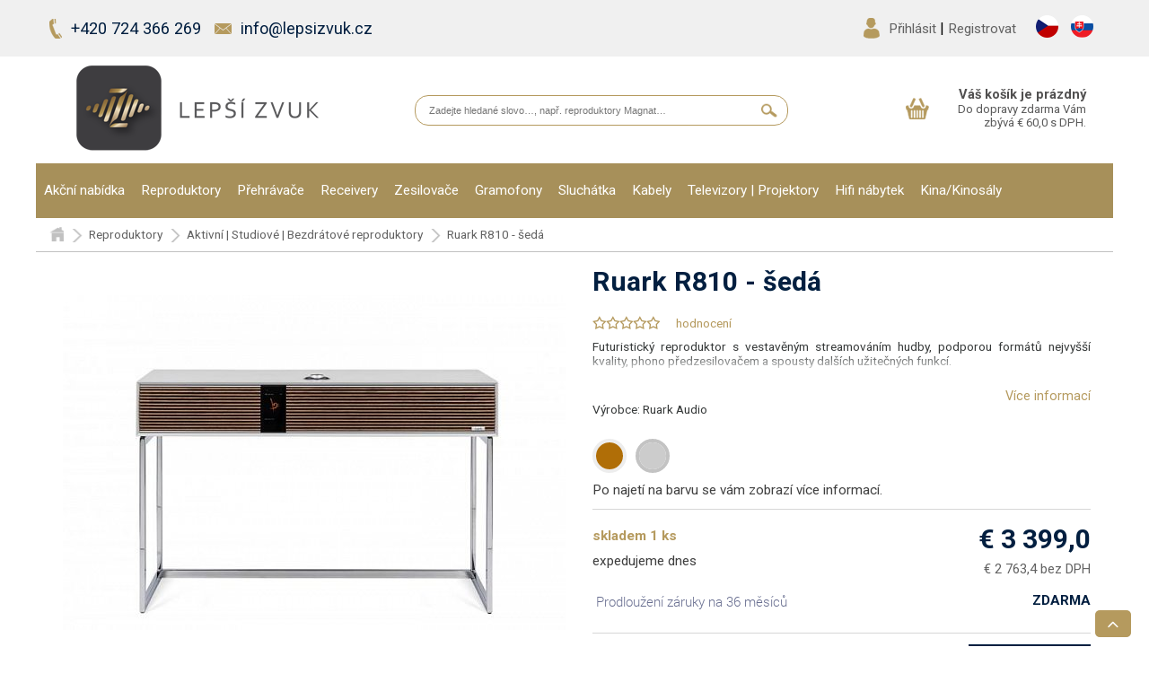

--- FILE ---
content_type: text/html; charset=utf-8
request_url: https://lepsizvuk.sk/product/8326-ruark-r810-seda
body_size: 25265
content:
<!DOCTYPE html>
<html lang="sk">
<head>
    <meta name="viewport" content="width=device-width,initial-scale=1.0,maximum-scale=1.0,user-scalable=0">
    <meta charset="UTF-8">
    <title>Ruark R810 - šedá |  Lepší zvuk</title>
    <meta name="robots" content="index, follow">
    <meta name="googlebot" content="index, follow">
    <meta name="Description"
          content="Futuristický reproduktor s vestavěným streamováním hudby, podporou formátů nejvyšší kvality, phono předzesilovačem a spousty dalších užitečných funkcí.">
    <meta name="author" content="WebRex, s. r. o.">
    <meta property="og:url" content="https://lepsizvuk.sk/product/8326-ruark-r810-seda">
    <meta property="og:type" content="website">
    <meta property="og:title" content="Ruark R810 - šedá">
    <meta property="og:description" content="Futuristický reproduktor s vestavěným streamováním hudby, podporou formátů nejvyšší kvality, phono předzesilovačem a spousty dalších užitečných funkcí.">

    <meta name="twitter:card" content="summary">
    <meta name="twitter:title" content="Ruark R810 - šedá">
    <meta name="twitter:description" content="Futuristický reproduktor s vestavěným streamováním hudby, podporou formátů nejvyšší kvality, phono předzesilovačem a spousty dalších užitečných funkcí.">

        <meta property="og:image" content="https://lepsizvuk.sk/productImages/8326/3_169902936439.jpg">
        <meta name="twitter:image" content="https://lepsizvuk.sk/productImages/8326/3_169902936439.jpg">

    <link rel="canonical" href="https://lepsizvuk.sk/product/8326-ruark-r810-seda">


    <script type="application/ld+json">
        {
         "@context": "https://schema.org",
         "@type": "BreadcrumbList",
         "itemListElement":
         [
         {
           "@type": "ListItem",
           "position": 1,
           "item":
           {
            "@id": "https:\/\/lepsizvuk.sk\/",
    "name": "Úvod"
    }
  },
  {
   "@type": "ListItem",
   "position": 2,
   "item":
   {
    "@id": "https:\/\/lepsizvuk.sk\/reproduktory",
    "name": "Reproduktory"
    }
  },
  {
   "@type": "ListItem",
   "position": 3,
   "item":
   {
    "@id": "https:\/\/lepsizvuk.sk\/aktivni-studiove-bezdratove-reproduktory",
    "name": "Aktivní | Studiové | Bezdrátové reproduktory"
    }
  },
 {
   "@type": "ListItem",
  "position": 4,
  "item":
   {
     "@id": "https:\/\/lepsizvuk.sk\/product\/8326-ruark-r810-seda",
     "name": "Ruark R810 - šedá"
        }
       }
      ]
     }
    </script>
    <script type="application/ld+json">
        {
          "@context": "https://schema.org",
          "@type": "Product",
  "name": "Ruark R810 - šedá",
  "description": "Futuristický reproduktor s vestavěným streamováním hudby, podporou formátů nejvyšší kvality, phono předzesilovačem a spousty dalších užitečných funkcí.",
  "image": "productImages\/8326\/3_169902936439.jpg",
  "brand": "Ruark Audio",
  "sku": "",
  "offers": {
    "@type": "Offer",
    "availability": "https://schema.org/InStock",
    "price": 3399,
    "priceCurrency": "CZK",
    "url": "https:\/\/lepsizvuk.sk\/product\/8326-ruark-r810-seda"
        }
      }
    </script>
        <meta name="google-site-verification" content="yx9xlBkBkEEzFrjSdiniSxmhDgbZoudZMLqvXw26wpc">

    <link rel="apple-touch-icon" sizes="57x57" href="/front/design/favicon/apple-icon-57x57.png?v=3">
    <link rel="apple-touch-icon" sizes="60x60" href="/front/design/favicon/apple-icon-60x60.png?v=3">
    <link rel="apple-touch-icon" sizes="72x72" href="/front/design/favicon/apple-icon-72x72.png?v=3">
    <link rel="apple-touch-icon" sizes="76x76" href="/front/design/favicon/apple-icon-76x76.png?v=3">
    <link rel="apple-touch-icon" sizes="114x114" href="/front/design/favicon/apple-icon-114x114.png?v=3">
    <link rel="apple-touch-icon" sizes="120x120" href="/front/design/favicon/apple-icon-120x120.png?v=3">
    <link rel="apple-touch-icon" sizes="144x144" href="/front/design/favicon/apple-icon-144x144.png?v=3">
    <link rel="apple-touch-icon" sizes="152x152" href="/front/design/favicon/apple-icon-152x152.png?v=3">
    <link rel="apple-touch-icon" sizes="180x180" href="/front/design/favicon/apple-icon-180x180.png?v=3">
    <link rel="icon" type="image/png" sizes="192x192" href="/front/design/favicon/android-icon-192x192.png?v=3">
    <link rel="icon" type="image/png" sizes="32x32" href="/front/design/favicon/favicon-32x32.png?v=3">
    <link rel="icon" type="image/png" sizes="96x96" href="/front/design/favicon/favicon-96x96.png?v=3">
    <link rel="icon" type="image/png" sizes="16x16" href="/front/design/favicon/favicon-16x16.png?v=3">
    <link rel="manifest" href="/front/design/favicon/manifest.json">
    <meta name="msapplication-TileColor" content="#ffffff">
    <meta name="msapplication-TileImage" content="/ms-icon-144x144.png">
    <meta name="theme-color" content="#ffffff">
    <link rel="stylesheet" href="/front/css/roboto.css?v=3">
    <link rel="stylesheet" href="/front/packages/jquery_ui/jquery-ui.min.css?v=3">

    <link rel="stylesheet" href="/front/css/flex.css?v=3">
    <link rel="stylesheet" href="/front/packages/font-awesome/css/font-awesome.min.css">
    <link rel="stylesheet" href="/front/css/styles.css?v=1652082899">
    <link rel="stylesheet" href="/front/css/layout.css?v=1645543461">

    <link rel="stylesheet" href="/front/css/products.css?v=1684864761">
    <link rel="stylesheet" href="/front/css/menu.css?v=1620034852">
    <link rel="stylesheet" href="/front/css/menu_theme.css?v=1620034852">

    <link rel="stylesheet" href="/front/packages/scroll_bar/jquery.scrollbar.css?v=3">
    <link rel="stylesheet" href="/front/packages/dialog/dialog.css?v=3">
    <link rel="stylesheet" href="/front/packages/swiper/css/swiper.min.css?v=3">
    <link rel="stylesheet" href="/front/packages/nice_select/css/nice-select.css?v=3">
    <link rel="stylesheet" href="/front/packages/icheck/css/flat.css?v=3">
    <link rel="stylesheet" href="/front/packages/sly_slider/css/slyslider.css?v=3">
    <link rel="stylesheet" href="/front/packages/lightbox/css/lightbox.css?v=3">
    <link rel="stylesheet" href="/front/packages/bar_chart/css/bar_chart.css?v=3">
    <link rel="stylesheet" href="/front/packages/showup/showup.css?v=3">
    <link rel="stylesheet" href="/front/packages/paginator/paginator.css?v=3">
    <link rel="stylesheet" href="/front/packages/spinner/spinner.css?v=3">
    <link rel="stylesheet" href="/front/packages/progress/progress.css?v=3">
    <link rel="stylesheet" href="/front/packages/toggles/toggles.css?v=3">
    <link rel="stylesheet" href="/front/packages/toggles/toggles-modern.css?v=3">
    <link rel="stylesheet" href="/front/css/bootstrap_grid.css?v=1620034852">

    <link rel="stylesheet" href="/front/packages/toastr/toastr.min.css?v=3">
    <link rel="stylesheet" href="/core/packages/completer/css/completer.css?v=3">

    <script src="/front/js/jquery.min.js?v=3"></script>
    <script src="/front/packages/jquery_ui/jquery-ui.min.js?v=3"></script>
    <script src="/front/packages/bootstrap/js/bootstrap.min.js"></script>

    <script type="text/javascript">

        var PATHS = {
            basePath: "" + ""+"",
            front: "" + ""+"/front/",
            icons: "" + ""+"/front/design/icons/",
            packages: "" + ""+"/front/packages/"
        };

        var CONSTANTS = {
            holidays: "" + "01.05,08.05,05.07,06.07,28.09,28.10,17.11,24.12,25.12,26.12,08.04.2012"+""
        };

    </script>

    <script src="/front/js/funkce.js?v=1629446341"></script>
    <script src="/front/js/iframeResizer.min.js?v=3"></script>

    <script src="/front/js/ElementQueries.js?v=3"></script>
    <script src="/front/js/ResizeSensor.js?v=3"></script>

    <script src="/front/js/dragscroll.js?v=3"></script>
    <script src="/front/js/easing.js?v=3"></script>
    <script src="/front/js/modernizr.js?v=3"></script>
    <script src="/front/js/menu.js?v=1620034856"></script>

    <script src="/front/js/jquery.punch.js?v=3"></script>

    <script src="/front/packages/scroll_bar/jquery.scrollbar.min.js?v=3"></script>
    <script src="/front/packages/dialog/dialog.js?v=3"></script>
    <script src="/front/packages/swiper/js/swiper.jquery.min.js?v=3"></script>
    <script src="/front/packages/nice_select/js/jquery.nice-select.min.js?v=3"></script>
    <script src="/front/packages/icheck/js/icheck.min.js?v=3"></script>
    <script src="/front/packages/sly_slider/js/sly.min.js?v=3"></script>
    <script src="/front/packages/lightbox/js/lightbox.js?v=3"></script>
    <script src="/front/packages/bar_chart/js/bar_chart.js?v=3"></script>
    <script src="/front/packages/textarea_autogrow/js/textarea_grow.js?v=3"></script>
    <script src="/front/packages/showup/showup.js?v=3"></script>
    <script src="/front/packages/paginator/paginator.js?v=3"></script>
    <script src="/front/packages/spinner/spinner.js?v=3"></script>
    <script src="/front/packages/progress/progress.js?v=3"></script>
    <script src="/front/packages/toggles/toggles.min.js?v=3"></script>
    <script src="/front/packages/toastr/toastr.min.js?v=3"></script>
    <script src="/front/packages/bootstrap/js/bootstrap.min.js"></script>
    <script type="text/javascript" src="/front/js/masonry.pkgd.min.js"></script>

    <link href="https://cdnjs.cloudflare.com/ajax/libs/select2/4.0.3/css/select2.min.css?v=3" rel="stylesheet">
    <script src="https://cdnjs.cloudflare.com/ajax/libs/select2/4.0.3/js/select2.min.js?v=3"></script>


    <link rel="stylesheet" href="/front/packages/fancybox/jquery.fancybox.css" type="text/css" media="screen">
    <script type="text/javascript" src="/front/packages/fancybox/jquery.fancybox.pack.js"></script>

    <link rel="stylesheet" href="/front/packages/jquery-confirm/jquery-confirm.min.css" type="text/css" media="screen">
    <script type="text/javascript" src="/front/packages/jquery-confirm/jquery-confirm.min.js"></script>

    <script src="https://www.google.com/recaptcha/api.js?render=explicit&hl=cs"></script>

    <script src="/front/js/init.js?v=1749554312"></script>

    <script type="text/javascript">


        //reinicializing all after ajax
        $(function () {
            $.ajaxSetup({
                complete: function (xhr, textStatus) {

                    preparePlugins($(document));
                    $(document).find('.selectpicker').select2();

                    if (flashesRendered == false) {
                        flashesRendered = true;
                        handleFlashess();
                    }

                    $.each(fixedBarInstances, function (i, v) {
                        v.refresh();
                    });


                }
            });
        });

    </script>

    <script>
        window.fbAsyncInit = function () {
            FB.init({
                appId: '165692553980302',
                cookie: false,
                xfbml: true,
                version: 'v2.10'
            });

            FB.AppEvents.logPageView();
        };

        function checkLoginState() {
            FB.getLoginStatus(function (response) {

                if (response.status == "connected") {

                    $.nette.ajax({
                        url: "\/sign-customer\/f-b-login",
                        type: "POST",
                        data: {"userId": response.authResponse.userID, "key": response.authResponse.accessToken}
                    }).done(function (payload) {

                    });

                }
            });
        }

        (function (d, s, id) {
            var js, fjs = d.getElementsByTagName(s)[0];
            if (d.getElementById(id)) {
                return;
            }
            js = d.createElement(s);
            js.id = id;
            js.src = "//connect.facebook.net/cs_CZ/sdk.js";
            fjs.parentNode.insertBefore(js, fjs);
        }(document, 'script', 'facebook-jssdk'));

    </script>


        <script>
            window.dataLayer = window.dataLayer || [];
            function gtag(){ dataLayer.push(arguments); }
        </script>

        <!-- Google tag (gtag.js) -->
        <script async src="https://www.googletagmanager.com/gtag/js?id=AW-855504560"></script>
        <script>
            gtag('js', new Date());

            gtag('config', 'AW-855504560');
        </script>

        <script>
            gtag('consent', 'default', {
                ad_storage: 'denied',
                analytics_storage: 'denied',
                ad_user_data: 'denied',
                ad_personalization: 'denied',
                wait_for_update: 500
            });

        </script>

        <script type="text/plain" data-category="ads">
            gtag('consent', 'update', {
                'ad_storage': 'granted'
            });
        </script>
        <script type="text/plain" data-category="!ads">
            gtag('consent', 'update', {
                'ad_storage': 'denied'
            });
        </script>
        <script type="text/plain" data-category="analytics">
            gtag('consent', 'update', {
                'analytics_storage': 'granted'
            });
        </script>
        <script type="text/plain" data-category="!analytics">
            gtag('consent', 'update', {
                'analytics_storage': 'denied'
            });
        </script>
        <script type="text/plain" data-category="aduser">
            gtag('consent', 'update', {
                'ad_user_data': 'granted'
            });
        </script>
        <script type="text/plain" data-category="!aduser">
            gtag('consent', 'update', {
                'ad_user_data': 'denied'
            });
        </script>
        <script type="text/plain" data-category="person">
            gtag('consent', 'update', {
                'ad_personalization': 'granted'
            });
        </script>
        <script type="text/plain" data-category="!person">
            gtag('consent', 'update', {
                'ad_personalization': 'denied'
            });
        </script>

        <!-- Google Tag Manager -->
        <script>(function(w,d,s,l,i){w[l]=w[l]||[];w[l].push({'gtm.start':
            new Date().getTime(),event:'gtm.js'});var f=d.getElementsByTagName(s)[0],
            j=d.createElement(s),dl=l!='dataLayer'?'&l='+l:'';j.async=true;j.src=
            'https://www.googletagmanager.com/gtm.js?id='+i+dl;f.parentNode.insertBefore(j,f);
            })(window,document,'script','dataLayer','GTM-TG8G7GW');</script>
        <!-- End Google Tag Manager -->

        <script type="text/javascript" src="https://c.seznam.cz/js/rc.js"></script>

        <script type="text/javascript">
                var _smartsupp = _smartsupp || {};
                _smartsupp.key = '090d0dd807e16fecb58864b0a64ec37b7d890fde';
                window.smartsupp || (function (d) {
                    var s, c, o = smartsupp = function () {
                        o._.push(arguments)
                    };
                    o._ = [];
                    s = d.getElementsByTagName('script')[0];
                    c = d.createElement('script');
                    c.type = 'text/javascript';
                    c.charset = 'utf-8';
                    c.async = true;
                    c.src = '//www.smartsuppchat.com/loader.js?';
                    s.parentNode.insertBefore(c, s);
                })(document);
        </script>

        <!-- Facebook Pixel Code -->
        <script type="text/plain" data-category="ads">
            !function(f,b,e,v,n,t,s)
                    { if(f.fbq)return;n=f.fbq=function(){ n.callMethod?
                    n.callMethod.apply(n,arguments):n.queue.push(arguments)};
                    if(!f._fbq)f._fbq=n;n.push=n;n.loaded=!0;n.version='2.0';
                    n.queue=[];t=b.createElement(e);t.async=!0;
                    t.src=v;s=b.getElementsByTagName(e)[0];
                    s.parentNode.insertBefore(t,s)}(window, document,'script',
                'https://connect.facebook.net/en_US/fbevents.js');
            fbq('init', '1237664309676733');
            fbq('track', 'PageView');
                    fbq('track', 'ViewContent', {"content_type":"product","contents":[{"id":8326,"quantity":1,"item_price":2763.41}],"value":2763.41,"currency":"EUR","content_name":"Ruark R810 - \u0161ed\u00e1","content_category":"Aktivn\u00ed | Studiov\u00e9 | Bezdr\u00e1tov\u00e9 reproduktory"});
        </script>
        <!-- End Facebook Pixel Code -->
</head>
<body class="  ">
    <!-- Google Tag Manager (noscript) -->
    <noscript><iframe src="https://www.googletagmanager.com/ns.html?id=GTM-TG8G7GW"
    height="0" width="0" style="display:none;visibility:hidden"></iframe></noscript>
    <!-- End Google Tag Manager (noscript) -->
    <!-- Facebook Pixel Code (noscript) -->
    <noscript><img height="1" width="1" style="display:none"
                   src="https://www.facebook.com/tr?id=1237664309676733&ev=PageView&noscript=1"
       ></noscript>
    <!-- End Facebook Pixel Code (noscript) -->


<div id="fb-root"></div>

<script type="text/javascript">

    $(window).on("load", function () {
        $.getScript('' + ""+'/front/js/socials.js', function () {
        });
    });

</script>

<div id="edit_full_background"></div>


<header>
    <div id="top">
        <div class="wrap">
            <div class="content">
            <div class="left">
        <div id="phonemail" class="flexElem">

            <div class="phone flexElem valignCenter">

                <img src="/front/design/icons/phone-icon.png" title="Kontakt Lepší zvuk"
                     alt="Kontakt na lepší zvuk">

                <span>
                            <a class="blue" href="tel:+420724366269" title=" +420 724 366 269 "> +420 724 366 269 </a>
                    </span>

            </div>

            <div class="email flexElem valignCenter alignLeft">

                <img src="/front/design/icons/letter-icon.png" title="Kontakt Lepší zvuk"
                     alt="Email na lepší zvuk">

                <span>
                            <a class="blue" href="mailto:info@lepsizvuk.cz">info@lepsizvuk.cz</a>
                    </span>

            </div>

        </div>
            </div>
            <div class="right">
                    <div id="log_reg" class="flexElem valignCenter align-left">
                        <img src="/front/design/icons/user.png" title="přihlásit" alt="přihlásit | odhlásit">
                        <div>
                                <a class="dialog-handler" data-dialog-options='{"content":"#login_dialog","isSnippet":"false","dropPasteData":"true"}'">Přihlásit</a>
                                |
                                <a href="/registration-customer/registration">Registrovat</a>
                        </div>
                    </div>


                    <ul class="currencies">
                        <li>
                            <a href="https://lepsizvuk.cz/product/8326-ruark-r810-seda">
                                <img src="/front/design/icons/cz-flag-icon.png" alt="Česká Republika">
                            </a>
                        </li>
                        <li>
                            <a href="https://lepsizvuk.sk/product/8326-ruark-r810-seda">
                                <img src="/front/design/icons/sk-flag-icon.png" alt="Slovenská Republika">
                            </a>
                        </li>
                    </ul>

                </div>
            </div>
        </div>
    </div>
    <div id="head">
        <div class="wrap flexElem flexWrap768 alignCenter valignCenter">
            <div id="hamburger"><div id="hamburger_img"></div></div>
        <div id="logo" class="container">
            <a href="/">
                <img src="/front/design/icons/logo/logo.png" title="Logo Lepší zvuk"
                     alt="Logo lepší zvuk">
            </a>
        </div>

        <div id="contact" class="container flexElem flexWrap alignCenter">

            <div class="flex flexElem alignCenter search_field search_container">
                <div>
                    <form action="/" method="post" id="frm-searchProductForm">
                        <input placeholder="Zadejte hledané slovo…, např. reproduktory Magnat…" class="autocomplete-input" data-toggle="completer" data-preload="false" data-suggest="true" data-minlen="3" data-source="/?do=preloadSearchTerms" data-disable-links="false" data-to-send="search_atcmplt" data-output="search-autocomplete-val" type="text" name="textsearch_atcmplt" id="1_tatcmplt" value="">
                        <input name="search_atcmplt" id="search_atcmplt" data-success="" class="search-autocomplete-val" value="" type="hidden">
                        <input type="submit" value=" ">
                    <input type="hidden" name="_do" value="searchProductForm-submit"><!--[if IE]><input type=IEbug disabled style="display:none"><![endif]-->
</form>

                </div>
            </div>
        </div>

        <div id="user" class="container flexElem flexWrap alignRight">

            <div class="flex flexElem alignJustify valignBottom flexWrap375">
                <div id="search_toggle"><img src="/front/design/icons/search.png"></div>
                <div class="basket_container selfAlignRight" id="snippet--basket-snipp">
                    

                    <a href="/basket/one">
                        <div class="flexElem valignCenter alignRight">
                            <div class="basket">

                                        <img src="/front/design/icons/basket.png" title="Košík" alt="Košík">

                            </div>
                            <div class="title">
                                    Váš košík je prázdný
        <div class="toTransportRemains">
                Do dopravy zdarma Vám zbývá
                €
                60,0
                 s DPH.
        </div>
                            </div>
                        </div>
                    </a>
                </div>
            </div>
        </div>
        </div>
            <nav class="wrap">
<div id="menu_container" class="wrap">
    
    <div id="ovladani-menu-mobil">
        <span>
            <i id="menu_zasun_ul_0" class="fa fa-times"></i>
        </span>
        <span>
            <i class="menu_zpet_na_ul_0 fa fa-chevron-left"></i>
            <i class="menu_zasun_ul_1 fa fa-times"></i> 
        </span>
    </div>
   

    
   



    <ul id="menu">
        <li class="drop_down">
    <a data-id="1" href="https://lepsizvuk.cz/sk/akcni-nabidka">
        Akční nabídka
        <div class="line"></div>
    </a>
    <ul class="sub_menu">
        <li>
            <div class="exit-btn">
                <i class="fa fa-times"></i>
            </div>
            <div class="sub_content products_content flexElem flexWrap valignTop" style="padding-top: 20px;">
                <div class="category flexElem">
                                            <a href="https://lepsizvuk.cz/sk/sety">
                            
                        <div class="flexElem valignCenter alignLeft">
                            <div class="picture flexElem valignCenter" style="width: 80px; height: 80px;">
                                <img src="/category-img/107_158896236389.png" title="Zlevněné audio sety" alt="Zlevněné audio sety">
                            </div>
                            <div class="title">
                                <label>
                                    Zlevněné audio sety
                                </label>
                            </div>
                        </div>

                        </a>
                </div>
                <div class="category flexElem">
                                            <a href="https://lepsizvuk.cz/sk/rozbaleno">
                            
                        <div class="flexElem valignCenter alignLeft">
                            <div class="picture flexElem valignCenter" style="width: 80px; height: 80px;">
                                <img src="/category-img/108_158896507518.png" title="Rozbalené zboží - plná záruka" alt="Rozbalené zboží - plná záruka">
                            </div>
                            <div class="title">
                                <label>
                                    Rozbalené zboží - plná záruka
                                </label>
                            </div>
                        </div>

                        </a>
                </div>
                <div style="clear: both"></div>
            </div>
        </li>
    </ul>
</li>
<li class="drop_down">
    <a data-id="8" href="https://lepsizvuk.cz/sk/reproduktory">
        Reproduktory
        <div class="line"></div>
    </a>
    <ul class="sub_menu">
        <li>
            <div class="exit-btn">
                <i class="fa fa-times"></i>
            </div>
            <div class="sub_content products_content flexElem flexWrap valignTop" style="padding-top: 20px;">
                <div class="category flexElem">
                                            <a href="https://lepsizvuk.cz/sk/page/14-jak-vybrat-reproduktor">
                            
                        <div class="flexElem valignCenter alignLeft">
                            <div class="picture flexElem valignCenter" style="width: 80px; height: 80px;">
                                <img src="/category-img/14_14908562584425.png" title="Jak vybrat reproduktor" alt="Jak vybrat reproduktor">
                            </div>
                            <div class="title">
                                <label>
                                    Jak vybrat reproduktor
                                </label>
                            </div>
                        </div>

                        </a>
                </div>
                <div class="category flexElem">
                                            <a href="https://lepsizvuk.cz/sk/regalove-reproduktory">
                            
                        <div class="flexElem valignCenter alignLeft">
                            <div class="picture flexElem valignCenter" style="width: 80px; height: 80px;">
                                <img src="/category-img/11_14880386144477.png" title="Regálové reproduktory" alt="Regálové reproduktory">
                            </div>
                            <div class="title">
                                <label>
                                    Regálové reproduktory
                                </label>
                            </div>
                        </div>

                        </a>
                </div>
                <div class="category flexElem">
                                            <a href="https://lepsizvuk.cz/sk/sestavy-reproduktoru">
                            
                        <div class="flexElem valignCenter alignLeft">
                            <div class="picture flexElem valignCenter" style="width: 80px; height: 80px;">
                                <img src="/category-img/13_14880402816464.png" title="Sestavy reproduktorů" alt="Sestavy reproduktorů">
                            </div>
                            <div class="title">
                                <label>
                                    Sestavy reproduktorů
                                </label>
                            </div>
                        </div>

                        </a>
                </div>
                <div class="category flexElem">
                                            <a href="https://lepsizvuk.cz/sk/sloupove-reproduktory">
                            
                        <div class="flexElem valignCenter alignLeft">
                            <div class="picture flexElem valignCenter" style="width: 80px; height: 80px;">
                                <img src="/category-img/12_14880391873885.png" title="Sloupové reproduktory" alt="Sloupové reproduktory">
                            </div>
                            <div class="title">
                                <label>
                                    Sloupové reproduktory
                                </label>
                            </div>
                        </div>

                        </a>
                </div>
                <div class="category flexElem">
                                            <a href="https://lepsizvuk.cz/sk/centralni-reproduktory">
                            
                        <div class="flexElem valignCenter alignLeft">
                            <div class="picture flexElem valignCenter" style="width: 80px; height: 80px;">
                                <img src="/category-img/15_14880383773734.png" title="Centrální reproduktory" alt="Centrální reproduktory">
                            </div>
                            <div class="title">
                                <label>
                                    Centrální reproduktory
                                </label>
                            </div>
                        </div>

                        </a>
                </div>
                <div class="category flexElem">
                                            <a href="https://lepsizvuk.cz/sk/subwoofery-reproduktory">
                            
                        <div class="flexElem valignCenter alignLeft">
                            <div class="picture flexElem valignCenter" style="width: 80px; height: 80px;">
                                <img src="/category-img/16_14880404265386.png" title="Subwoofery reproduktory" alt="Subwoofery reproduktory">
                            </div>
                            <div class="title">
                                <label>
                                    Subwoofery reproduktory
                                </label>
                            </div>
                        </div>

                        </a>
                </div>
                <div class="category flexElem">
                                            <a href="https://lepsizvuk.cz/sk/satelitni-reproduktory">
                            
                        <div class="flexElem valignCenter alignLeft">
                            <div class="picture flexElem valignCenter" style="width: 80px; height: 80px;">
                                <img src="/category-img/17_1488040589765.png" title="Satelitní reproduktory" alt="Satelitní reproduktory">
                            </div>
                            <div class="title">
                                <label>
                                    Satelitní reproduktory
                                </label>
                            </div>
                        </div>

                        </a>
                </div>
                <div class="category flexElem">
                                            <a href="https://lepsizvuk.cz/sk/vestavne-reproduktory">
                            
                        <div class="flexElem valignCenter alignLeft">
                            <div class="picture flexElem valignCenter" style="width: 80px; height: 80px;">
                                <img src="/category-img/18_14880407588521.png" title="Vestavné reproduktory" alt="Vestavné reproduktory">
                            </div>
                            <div class="title">
                                <label>
                                    Vestavné reproduktory
                                </label>
                            </div>
                        </div>

                        </a>
                </div>
                <div class="category flexElem">
                                            <a href="https://lepsizvuk.cz/sk/venkovni-reproduktory">
                            
                        <div class="flexElem valignCenter alignLeft">
                            <div class="picture flexElem valignCenter" style="width: 80px; height: 80px;">
                                <img src="/category-img/19_14880409160906.png" title="Venkovní reproduktory" alt="Venkovní reproduktory">
                            </div>
                            <div class="title">
                                <label>
                                    Venkovní reproduktory
                                </label>
                            </div>
                        </div>

                        </a>
                </div>
                <div class="category flexElem">
                                            <a href="https://lepsizvuk.cz/sk/soundbary-reproduktory">
                            
                        <div class="flexElem valignCenter alignLeft">
                            <div class="picture flexElem valignCenter" style="width: 80px; height: 80px;">
                                <img src="/category-img/20_14880412022488.png" title="Soundbary reproduktory" alt="Soundbary reproduktory">
                            </div>
                            <div class="title">
                                <label>
                                    Soundbary reproduktory
                                </label>
                            </div>
                        </div>

                        </a>
                </div>
                <div class="category flexElem">
                                            <a href="https://lepsizvuk.cz/sk/aktivni-studiove-bezdratove-reproduktory">
                            
                        <div class="flexElem valignCenter alignLeft">
                            <div class="picture flexElem valignCenter" style="width: 80px; height: 80px;">
                                <img src="/category-img/21_1488041338927.png" title="Aktivní | Studiové | Bezdrátové reproduktory" alt="Aktivní | Studiové | Bezdrátové reproduktory">
                            </div>
                            <div class="title">
                                <label>
                                    Aktivní | Studiové | Bezdrátové reproduktory
                                </label>
                            </div>
                        </div>

                        </a>
                </div>
                <div class="category flexElem">
                                            <a href="https://lepsizvuk.cz/sk/prepinace-reproduktoru">
                            
                        <div class="flexElem valignCenter alignLeft">
                            <div class="picture flexElem valignCenter" style="width: 80px; height: 80px;">
                                <img src="/category-img/22_14880414512538.png" title="Přepínače reproduktorů" alt="Přepínače reproduktorů">
                            </div>
                            <div class="title">
                                <label>
                                    Přepínače reproduktorů
                                </label>
                            </div>
                        </div>

                        </a>
                </div>
                <div style="clear: both"></div>
            </div>
        </li>
    </ul>
</li>
<li class="drop_down">
    <a data-id="6" href="https://lepsizvuk.cz/sk/prehravace">
        Přehrávače
        <div class="line"></div>
    </a>
    <ul class="sub_menu">
        <li>
            <div class="exit-btn">
                <i class="fa fa-times"></i>
            </div>
            <div class="sub_content products_content flexElem flexWrap valignTop" style="padding-top: 20px;">
                <div class="category flexElem">
                                            <a href="https://lepsizvuk.cz/sk/4k-blu-ray-prehravace">
                            
                        <div class="flexElem valignCenter alignLeft">
                            <div class="picture flexElem valignCenter" style="width: 80px; height: 80px;">
                                <img src="/category-img/23_14880422515518.png" title="4K, Blu-ray přehrávače" alt="4K, Blu-ray přehrávače">
                            </div>
                            <div class="title">
                                <label>
                                    4K, Blu-ray přehrávače
                                </label>
                            </div>
                        </div>

                        </a>
                </div>
                <div class="category flexElem">
                                            <a href="https://lepsizvuk.cz/sk/cd-prehravace">
                            
                        <div class="flexElem valignCenter alignLeft">
                            <div class="picture flexElem valignCenter" style="width: 80px; height: 80px;">
                                <img src="/category-img/24_14883578909826.png" title="CD přehrávače" alt="CD přehrávače">
                            </div>
                            <div class="title">
                                <label>
                                    CD přehrávače
                                </label>
                            </div>
                        </div>

                        </a>
                </div>
                <div class="category flexElem">
                                            <a href="https://lepsizvuk.cz/sk/sitove-prehravace">
                            
                        <div class="flexElem valignCenter alignLeft">
                            <div class="picture flexElem valignCenter" style="width: 80px; height: 80px;">
                                <img src="/category-img/25_14880421656566.png" title="Síťové přehrávače" alt="Síťové přehrávače">
                            </div>
                            <div class="title">
                                <label>
                                    Síťové přehrávače
                                </label>
                            </div>
                        </div>

                        </a>
                </div>
                <div class="category flexElem">
                                            <a href="https://lepsizvuk.cz/sk/dac-prevodniky">
                            
                        <div class="flexElem valignCenter alignLeft">
                            <div class="picture flexElem valignCenter" style="width: 80px; height: 80px;">
                                <img src="/category-img/26_14880424320297.png" title="DAC převodníky" alt="DAC převodníky">
                            </div>
                            <div class="title">
                                <label>
                                    DAC převodníky
                                </label>
                            </div>
                        </div>

                        </a>
                </div>
                <div class="category flexElem">
                                            <a href="https://lepsizvuk.cz/sk/tunery">
                            
                        <div class="flexElem valignCenter alignLeft">
                            <div class="picture flexElem valignCenter" style="width: 80px; height: 80px;">
                                <img src="/category-img/27_14883669587062.png" title="Tunery" alt="Tunery">
                            </div>
                            <div class="title">
                                <label>
                                    Tunery
                                </label>
                            </div>
                        </div>

                        </a>
                </div>
                <div class="category flexElem">
                                            <a href="https://lepsizvuk.cz/sk/prenosne-prehravace">
                            
                        <div class="flexElem valignCenter alignLeft">
                            <div class="picture flexElem valignCenter" style="width: 80px; height: 80px;">
                                <img src="/category-img/101_154695806816.png" title="Přenosné  přehrávače" alt="Přenosné  přehrávače">
                            </div>
                            <div class="title">
                                <label>
                                    Přenosné  přehrávače
                                </label>
                            </div>
                        </div>

                        </a>
                </div>
                <div class="category flexElem">
                                            <a href="https://lepsizvuk.cz/sk/radio">
                            
                        <div class="flexElem valignCenter alignLeft">
                            <div class="picture flexElem valignCenter" style="width: 80px; height: 80px;">
                                <img src="/category-img/105_157592505422.png" title="Rádio" alt="Rádio">
                            </div>
                            <div class="title">
                                <label>
                                    Rádio
                                </label>
                            </div>
                        </div>

                        </a>
                </div>
                <div style="clear: both"></div>
            </div>
        </li>
    </ul>
</li>
<li class="drop_down">
    <a data-id="7" href="https://lepsizvuk.cz/sk/receivery">
        Receivery
        <div class="line"></div>
    </a>
    <ul class="sub_menu">
        <li>
            <div class="exit-btn">
                <i class="fa fa-times"></i>
            </div>
            <div class="sub_content products_content flexElem flexWrap valignTop" style="padding-top: 20px;">
                <div class="category flexElem">
                                            <a href="https://lepsizvuk.cz/sk/mini-systemy">
                            
                        <div class="flexElem valignCenter alignLeft">
                            <div class="picture flexElem valignCenter" style="width: 80px; height: 80px;">
                                <img src="/category-img/91_149857738013.png" title="Mini systémy" alt="Mini systémy">
                            </div>
                            <div class="title">
                                <label>
                                    Mini systémy
                                </label>
                            </div>
                        </div>

                        </a>
                </div>
                <div class="category flexElem">
                                            <a href="https://lepsizvuk.cz/sk/stereo-receivery">
                            
                        <div class="flexElem valignCenter alignLeft">
                            <div class="picture flexElem valignCenter" style="width: 80px; height: 80px;">
                                <img src="/category-img/35_14883053636173.png" title="Stereo receivery" alt="Stereo receivery">
                            </div>
                            <div class="title">
                                <label>
                                    Stereo receivery
                                </label>
                            </div>
                        </div>

                        </a>
                </div>
                <div class="category flexElem">
                                            <a href="https://lepsizvuk.cz/sk/receivery-5-1-kanalu">
                            
                        <div class="flexElem valignCenter alignLeft">
                            <div class="picture flexElem valignCenter" style="width: 80px; height: 80px;">
                                <img src="/category-img/28_14883740268701.png" title="Receivery 5.1 kanálů" alt="Receivery 5.1 kanálů">
                            </div>
                            <div class="title">
                                <label>
                                    Receivery 5.1 kanálů
                                </label>
                            </div>
                        </div>

                        </a>
                </div>
                <div class="category flexElem">
                                            <a href="https://lepsizvuk.cz/sk/receivery-7-2-kanalu">
                            
                        <div class="flexElem valignCenter alignLeft">
                            <div class="picture flexElem valignCenter" style="width: 80px; height: 80px;">
                                <img src="/category-img/30_14883833303341.png" title="Receivery 7.2 kanálů" alt="Receivery 7.2 kanálů">
                            </div>
                            <div class="title">
                                <label>
                                    Receivery 7.2 kanálů
                                </label>
                            </div>
                        </div>

                        </a>
                </div>
                <div class="category flexElem">
                                            <a href="https://lepsizvuk.cz/sk/receivery-9-2-kanalu">
                            
                        <div class="flexElem valignCenter alignLeft">
                            <div class="picture flexElem valignCenter" style="width: 80px; height: 80px;">
                                <img src="/category-img/31_14887186360667.png" title="Receivery 9.2 kanálů" alt="Receivery 9.2 kanálů">
                            </div>
                            <div class="title">
                                <label>
                                    Receivery 9.2 kanálů
                                </label>
                            </div>
                        </div>

                        </a>
                </div>
                <div class="category flexElem">
                                            <a href="https://lepsizvuk.cz/sk/receivery-11-2-kanalu">
                            
                        <div class="flexElem valignCenter alignLeft">
                            <div class="picture flexElem valignCenter" style="width: 80px; height: 80px;">
                                <img src="/category-img/32_14887198890514.png" title="Receivery 11.2 kanálů" alt="Receivery 11.2 kanálů">
                            </div>
                            <div class="title">
                                <label>
                                    Receivery 11.2 kanálů
                                </label>
                            </div>
                        </div>

                        </a>
                </div>
                <div class="category flexElem">
                                            <a href="https://lepsizvuk.cz/sk/receivery-13-2-kanalu">
                            
                        <div class="flexElem valignCenter alignLeft">
                            <div class="picture flexElem valignCenter" style="width: 80px; height: 80px;">
                                <img src="/category-img/99_15389287083.png" title="Receivery 13.2 kanálů" alt="Receivery 13.2 kanálů">
                            </div>
                            <div class="title">
                                <label>
                                    Receivery 13.2 kanálů
                                </label>
                            </div>
                        </div>

                        </a>
                </div>
                <div class="category flexElem">
                                            <a href="https://lepsizvuk.cz/sk/wifi-adaptery">
                            
                        <div class="flexElem valignCenter alignLeft">
                            <div class="picture flexElem valignCenter" style="width: 80px; height: 80px;">
                                <img src="/category-img/34_1488374669313.png" title="Adaptéry" alt="Adaptéry">
                            </div>
                            <div class="title">
                                <label>
                                    Adaptéry
                                </label>
                            </div>
                        </div>

                        </a>
                </div>
                <div class="category flexElem">
                                            <a href="https://lepsizvuk.cz/sk/receivery-15-kanalu">
                            
                        <div class="flexElem valignCenter alignLeft">
                            <div class="picture flexElem valignCenter" style="width: 80px; height: 80px;">
                                <img src="/category-img/111_167576049134.png" title="Receivery 15.4 kanálů" alt="Receivery 15.4 kanálů">
                            </div>
                            <div class="title">
                                <label>
                                    Receivery 15.4 kanálů
                                </label>
                            </div>
                        </div>

                        </a>
                </div>
                <div class="category flexElem">
                                            <a href="https://lepsizvuk.cz/sk/receivery-16-kanalu">
                            
                        <div class="flexElem valignCenter alignLeft">
                            <div class="picture flexElem valignCenter" style="width: 80px; height: 80px;">
                                <img src="/category-img/110_166065363624.png" title="Receivery 16 kanálů" alt="Receivery 16 kanálů">
                            </div>
                            <div class="title">
                                <label>
                                    Receivery 16 kanálů
                                </label>
                            </div>
                        </div>

                        </a>
                </div>
                <div class="category flexElem">
                                            <a href="https://lepsizvuk.cz/sk/av-procesory">
                            
                        <div class="flexElem valignCenter alignLeft">
                            <div class="picture flexElem valignCenter" style="width: 80px; height: 80px;">
                                <img src="/category-img/116_172466886408.png" title="AV Procesory" alt="AV Procesory">
                            </div>
                            <div class="title">
                                <label>
                                    AV Procesory
                                </label>
                            </div>
                        </div>

                        </a>
                </div>
                <div style="clear: both"></div>
            </div>
        </li>
    </ul>
</li>
<li class="drop_down">
    <a data-id="10" href="https://lepsizvuk.cz/sk/zesilovace">
        Zesilovače
        <div class="line"></div>
    </a>
    <ul class="sub_menu">
        <li>
            <div class="exit-btn">
                <i class="fa fa-times"></i>
            </div>
            <div class="sub_content products_content flexElem flexWrap valignTop" style="padding-top: 20px;">
                <div class="category flexElem">
                                            <a href="https://lepsizvuk.cz/sk/page/81-jak-vybrat-zesilovac">
                            
                        <div class="flexElem valignCenter alignLeft">
                            <div class="picture flexElem valignCenter" style="width: 80px; height: 80px;">
                                <img src="/category-img/81_1490856271975.png" title="Jak vybrat zesilovač" alt="Jak vybrat zesilovač">
                            </div>
                            <div class="title">
                                <label>
                                    Jak vybrat zesilovač
                                </label>
                            </div>
                        </div>

                        </a>
                </div>
                <div class="category flexElem">
                                            <a href="https://lepsizvuk.cz/sk/integrovane-zesilovace">
                            
                        <div class="flexElem valignCenter alignLeft">
                            <div class="picture flexElem valignCenter" style="width: 80px; height: 80px;">
                                <img src="/category-img/36_14881889578271.png" title="Integrované zesilovače" alt="Integrované zesilovače">
                            </div>
                            <div class="title">
                                <label>
                                    Integrované zesilovače
                                </label>
                            </div>
                        </div>

                        </a>
                </div>
                <div class="category flexElem">
                                            <a href="https://lepsizvuk.cz/sk/predzesilovace">
                            
                        <div class="flexElem valignCenter alignLeft">
                            <div class="picture flexElem valignCenter" style="width: 80px; height: 80px;">
                                <img src="/category-img/37_14893994077685.png" title="Předzesilovače" alt="Předzesilovače">
                            </div>
                            <div class="title">
                                <label>
                                    Předzesilovače
                                </label>
                            </div>
                        </div>

                        </a>
                </div>
                <div class="category flexElem">
                                            <a href="https://lepsizvuk.cz/sk/koncove-instalacni-zesilovace">
                            
                        <div class="flexElem valignCenter alignLeft">
                            <div class="picture flexElem valignCenter" style="width: 80px; height: 80px;">
                                <img src="/category-img/38_14894045540998.png" title="Koncové | instalační zesilovače" alt="Koncové | instalační zesilovače">
                            </div>
                            <div class="title">
                                <label>
                                    Koncové | instalační zesilovače
                                </label>
                            </div>
                        </div>

                        </a>
                </div>
                <div style="clear: both"></div>
            </div>
        </li>
    </ul>
</li>
<li class="drop_down">
    <a data-id="2" href="https://lepsizvuk.cz/sk/gramofony-a-prislusenstvi">
        Gramofony
        <div class="line"></div>
    </a>
    <ul class="sub_menu">
        <li>
            <div class="exit-btn">
                <i class="fa fa-times"></i>
            </div>
            <div class="sub_content products_content flexElem flexWrap valignTop" style="padding-top: 20px;">
                <div class="category flexElem">
                                            <a href="https://lepsizvuk.cz/sk/page/41-jak-vybrat-gramofon">
                            
                        <div class="flexElem valignCenter alignLeft">
                            <div class="picture flexElem valignCenter" style="width: 80px; height: 80px;">
                                <img src="/category-img/41_14908562069234.png" title="Jak vybrat gramofon" alt="Jak vybrat gramofon">
                            </div>
                            <div class="title">
                                <label>
                                    Jak vybrat gramofon
                                </label>
                            </div>
                        </div>

                        </a>
                </div>
                <div class="category flexElem">
                                            <a href="https://lepsizvuk.cz/sk/gramofony">
                            
                        <div class="flexElem valignCenter alignLeft">
                            <div class="picture flexElem valignCenter" style="width: 80px; height: 80px;">
                                <img src="/category-img/42_14880379614101.png" title="Gramofony" alt="Gramofony">
                            </div>
                            <div class="title">
                                <label>
                                    Gramofony
                                </label>
                            </div>
                        </div>

                        </a>
                </div>
                <div class="category flexElem">
                                            <a href="https://lepsizvuk.cz/sk/prenosky">
                            
                        <div class="flexElem valignCenter alignLeft">
                            <div class="picture flexElem valignCenter" style="width: 80px; height: 80px;">
                                <img src="/category-img/43_14885664448798.png" title="Přenosky" alt="Přenosky">
                            </div>
                            <div class="title">
                                <label>
                                    Přenosky
                                </label>
                            </div>
                        </div>

                        </a>
                </div>
                <div class="category flexElem">
                                            <a href="https://lepsizvuk.cz/sk/gramofony-predzesilovace">
                            
                        <div class="flexElem valignCenter alignLeft">
                            <div class="picture flexElem valignCenter" style="width: 80px; height: 80px;">
                                <img src="/category-img/44_14882291244653.png" title="Předzesilovače" alt="Předzesilovače">
                            </div>
                            <div class="title">
                                <label>
                                    Předzesilovače
                                </label>
                            </div>
                        </div>

                        </a>
                </div>
                <div class="category flexElem">
                                            <a href="https://lepsizvuk.cz/sk/pracka-na-desky">
                            
                        <div class="flexElem valignCenter alignLeft">
                            <div class="picture flexElem valignCenter" style="width: 80px; height: 80px;">
                                <img src="/category-img/45_14880372924215.png" title="Pračka na desky" alt="Pračka na desky">
                            </div>
                            <div class="title">
                                <label>
                                    Pračka na desky
                                </label>
                            </div>
                        </div>

                        </a>
                </div>
                <div class="category flexElem">
                                            <a href="https://lepsizvuk.cz/sk/lp-desky">
                            
                        <div class="flexElem valignCenter alignLeft">
                            <div class="picture flexElem valignCenter" style="width: 80px; height: 80px;">
                                <img src="/category-img/5_158814742248.png" title="Vinylové desky" alt="Vinylové desky">
                            </div>
                            <div class="title">
                                <label>
                                    Vinylové desky
                                </label>
                            </div>
                        </div>

                        </a>
                </div>
                <div class="category flexElem">
                                            <a href="https://lepsizvuk.cz/sk/cisteni-desek">
                            
                        <div class="flexElem valignCenter alignLeft">
                            <div class="picture flexElem valignCenter" style="width: 80px; height: 80px;">
                                <img src="/category-img/46_14880426665031.png" title="Čištění desek" alt="Čištění desek">
                            </div>
                            <div class="title">
                                <label>
                                    Čištění desek
                                </label>
                            </div>
                        </div>

                        </a>
                </div>
                <div class="category flexElem">
                                            <a href="https://lepsizvuk.cz/sk/nahradni-dily">
                            
                        <div class="flexElem valignCenter alignLeft">
                            <div class="picture flexElem valignCenter" style="width: 80px; height: 80px;">
                                <img src="/category-img/47_14880427438422.png" title="Náhradní díly" alt="Náhradní díly">
                            </div>
                            <div class="title">
                                <label>
                                    Náhradní díly
                                </label>
                            </div>
                        </div>

                        </a>
                </div>
                <div style="clear: both"></div>
            </div>
        </li>
    </ul>
</li>
<li class="drop_down">
    <a data-id="9" href="https://lepsizvuk.cz/sk/sluchatka">
        Sluchátka
        <div class="line"></div>
    </a>
    <ul class="sub_menu">
        <li>
            <div class="exit-btn">
                <i class="fa fa-times"></i>
            </div>
            <div class="sub_content products_content flexElem flexWrap valignTop" style="padding-top: 20px;">
                <div class="category flexElem">
                                            <a href="https://lepsizvuk.cz/sk/category/117-studiove">
                            
                        <div class="flexElem valignCenter alignLeft">
                            <div class="picture flexElem valignCenter" style="width: 80px; height: 80px;">
                                <img src="/category-img/117_172734356455.png" title="Studiové" alt="Studiové">
                            </div>
                            <div class="title">
                                <label>
                                    Studiové
                                </label>
                            </div>
                        </div>

                        </a>
                </div>
                <div class="category flexElem">
                                            <a href="https://lepsizvuk.cz/sk/category/118-gaming">
                            
                        <div class="flexElem valignCenter alignLeft">
                            <div class="picture flexElem valignCenter" style="width: 80px; height: 80px;">
                                <img src="/category-img/118_173028605853.png" title="Gaming" alt="Gaming">
                            </div>
                            <div class="title">
                                <label>
                                    Gaming
                                </label>
                            </div>
                        </div>

                        </a>
                </div>
                <div class="category flexElem">
                                            <a href="https://lepsizvuk.cz/sk/bezdratova">
                            
                        <div class="flexElem valignCenter alignLeft">
                            <div class="picture flexElem valignCenter" style="width: 80px; height: 80px;">
                                <img src="/category-img/52_14880417746047.png" title="Bezdrátová" alt="Bezdrátová">
                            </div>
                            <div class="title">
                                <label>
                                    Bezdrátová
                                </label>
                            </div>
                        </div>

                        </a>
                </div>
                <div class="category flexElem">
                                            <a href="https://lepsizvuk.cz/sk/domaci">
                            
                        <div class="flexElem valignCenter alignLeft">
                            <div class="picture flexElem valignCenter" style="width: 80px; height: 80px;">
                                <img src="/category-img/53_14880418877229.png" title="Domácí" alt="Domácí">
                            </div>
                            <div class="title">
                                <label>
                                    Domácí
                                </label>
                            </div>
                        </div>

                        </a>
                </div>
                <div class="category flexElem">
                                            <a href="https://lepsizvuk.cz/sk/audiofilska">
                            
                        <div class="flexElem valignCenter alignLeft">
                            <div class="picture flexElem valignCenter" style="width: 80px; height: 80px;">
                                <img src="/category-img/54_14882116993914.png" title="Audiofilská" alt="Audiofilská">
                            </div>
                            <div class="title">
                                <label>
                                    Audiofilská
                                </label>
                            </div>
                        </div>

                        </a>
                </div>
                <div class="category flexElem">
                                            <a href="https://lepsizvuk.cz/sk/sluchatkove-zesilovace">
                            
                        <div class="flexElem valignCenter alignLeft">
                            <div class="picture flexElem valignCenter" style="width: 80px; height: 80px;">
                                <img src="/category-img/56_14880502149588.png" title="Sluchátkové zesilovače" alt="Sluchátkové zesilovače">
                            </div>
                            <div class="title">
                                <label>
                                    Sluchátkové zesilovače
                                </label>
                            </div>
                        </div>

                        </a>
                </div>
                <div class="category flexElem">
                                            <a href="https://lepsizvuk.cz/sk/category/120-mikrofony">
                            
                        <div class="flexElem valignCenter alignLeft">
                            <div class="picture flexElem valignCenter" style="width: 80px; height: 80px;">
                                <img src="/category-img/120_175706195056.png" title="Mikrofony" alt="Mikrofony">
                            </div>
                            <div class="title">
                                <label>
                                    Mikrofony
                                </label>
                            </div>
                        </div>

                        </a>
                </div>
                <div style="clear: both"></div>
            </div>
        </li>
    </ul>
</li>
<li class="drop_down">
    <a data-id="3" href="https://lepsizvuk.cz/sk/kabely">
        Kabely
        <div class="line"></div>
    </a>
    <ul class="sub_menu">
        <li>
            <div class="exit-btn">
                <i class="fa fa-times"></i>
            </div>
            <div class="sub_content products_content flexElem flexWrap valignTop" style="padding-top: 20px;">
                <div class="category flexElem">
                                            <a href="https://lepsizvuk.cz/sk/reproduktorove-high-end-kabely">
                            
                        <div class="flexElem valignCenter alignLeft">
                            <div class="picture flexElem valignCenter" style="width: 80px; height: 80px;">
                                <img src="/category-img/63_14892592975453.png" title="Reproduktorové High-end kabely" alt="Reproduktorové High-end kabely">
                            </div>
                            <div class="title">
                                <label>
                                    Reproduktorové High-end kabely
                                </label>
                            </div>
                        </div>

                        </a>
                </div>
                <div class="category flexElem">
                                            <a href="https://lepsizvuk.cz/sk/reproduktorove-kabely">
                            
                        <div class="flexElem valignCenter alignLeft">
                            <div class="picture flexElem valignCenter" style="width: 80px; height: 80px;">
                                <img src="/category-img/64_14892532511256.png" title="Reproduktorové kabely" alt="Reproduktorové kabely">
                            </div>
                            <div class="title">
                                <label>
                                    Reproduktorové kabely
                                </label>
                            </div>
                        </div>

                        </a>
                </div>
                <div class="category flexElem">
                                            <a href="https://lepsizvuk.cz/sk/subwooferove-kabely">
                            
                        <div class="flexElem valignCenter alignLeft">
                            <div class="picture flexElem valignCenter" style="width: 80px; height: 80px;">
                                <img src="/category-img/65_14891565598388.png" title="Subwooferové kabely" alt="Subwooferové kabely">
                            </div>
                            <div class="title">
                                <label>
                                    Subwooferové kabely
                                </label>
                            </div>
                        </div>

                        </a>
                </div>
                <div class="category flexElem">
                                            <a href="https://lepsizvuk.cz/sk/hdmi-kabely">
                            
                        <div class="flexElem valignCenter alignLeft">
                            <div class="picture flexElem valignCenter" style="width: 80px; height: 80px;">
                                <img src="/category-img/66_14891507217689.png" title="HDMI kabely" alt="HDMI kabely">
                            </div>
                            <div class="title">
                                <label>
                                    HDMI kabely
                                </label>
                            </div>
                        </div>

                        </a>
                </div>
                <div class="category flexElem">
                                            <a href="https://lepsizvuk.cz/sk/konektory">
                            
                        <div class="flexElem valignCenter alignLeft">
                            <div class="picture flexElem valignCenter" style="width: 80px; height: 80px;">
                                <img src="/category-img/71_157583752532.png" title="Konektory" alt="Konektory">
                            </div>
                            <div class="title">
                                <label>
                                    Konektory
                                </label>
                            </div>
                        </div>

                        </a>
                </div>
                <div class="category flexElem">
                                            <a href="https://lepsizvuk.cz/sk/koaxialni-kabel">
                            
                        <div class="flexElem valignCenter alignLeft">
                            <div class="picture flexElem valignCenter" style="width: 80px; height: 80px;">
                                <img src="/category-img/68_14891320807416.png" title="Koaxiální kabel" alt="Koaxiální kabel">
                            </div>
                            <div class="title">
                                <label>
                                    Koaxiální kabel
                                </label>
                            </div>
                        </div>

                        </a>
                </div>
                <div class="category flexElem">
                                            <a href="https://lepsizvuk.cz/sk/cinchove-kabely">
                            
                        <div class="flexElem valignCenter alignLeft">
                            <div class="picture flexElem valignCenter" style="width: 80px; height: 80px;">
                                <img src="/category-img/69_14890503935084.png" title="Cinchové kabely" alt="Cinchové kabely">
                            </div>
                            <div class="title">
                                <label>
                                    Cinchové kabely
                                </label>
                            </div>
                        </div>

                        </a>
                </div>
                <div class="category flexElem">
                                            <a href="https://lepsizvuk.cz/sk/jack-3-5-mm-kabely">
                            
                        <div class="flexElem valignCenter alignLeft">
                            <div class="picture flexElem valignCenter" style="width: 80px; height: 80px;">
                                <img src="/category-img/70_14891354983531.png" title="Jack 3,5 mm kabely" alt="Jack 3,5 mm kabely">
                            </div>
                            <div class="title">
                                <label>
                                    Jack 3,5 mm kabely
                                </label>
                            </div>
                        </div>

                        </a>
                </div>
                <div class="category flexElem">
                                            <a href="https://lepsizvuk.cz/sk/opticke-kabely">
                            
                        <div class="flexElem valignCenter alignLeft">
                            <div class="picture flexElem valignCenter" style="width: 80px; height: 80px;">
                                <img src="/category-img/67_14891443967155.png" title="Optické kabely" alt="Optické kabely">
                            </div>
                            <div class="title">
                                <label>
                                    Optické kabely
                                </label>
                            </div>
                        </div>

                        </a>
                </div>
                <div class="category flexElem">
                                            <a href="https://lepsizvuk.cz/sk/xlr-kabel">
                            
                        <div class="flexElem valignCenter alignLeft">
                            <div class="picture flexElem valignCenter" style="width: 80px; height: 80px;">
                                <img src="/category-img/72_14890836889714.png" title="XLR kabel" alt="XLR kabel">
                            </div>
                            <div class="title">
                                <label>
                                    XLR kabel
                                </label>
                            </div>
                        </div>

                        </a>
                </div>
                <div class="category flexElem">
                                            <a href="https://lepsizvuk.cz/sk/usb-kabel">
                            
                        <div class="flexElem valignCenter alignLeft">
                            <div class="picture flexElem valignCenter" style="width: 80px; height: 80px;">
                                <img src="/category-img/73_1489158220978.png" title="USB, CAT datový kabel" alt="USB, CAT datový kabel">
                            </div>
                            <div class="title">
                                <label>
                                    USB, CAT datový kabel
                                </label>
                            </div>
                        </div>

                        </a>
                </div>
                <div class="category flexElem">
                                            <a href="https://lepsizvuk.cz/sk/napajeci-kabel">
                            
                        <div class="flexElem valignCenter alignLeft">
                            <div class="picture flexElem valignCenter" style="width: 80px; height: 80px;">
                                <img src="/category-img/74_14891732879621.png" title="Napájecí kabel" alt="Napájecí kabel">
                            </div>
                            <div class="title">
                                <label>
                                    Napájecí kabel
                                </label>
                            </div>
                        </div>

                        </a>
                </div>
                <div class="category flexElem">
                                            <a href="https://lepsizvuk.cz/sk/sitove-filtry">
                            
                        <div class="flexElem valignCenter alignLeft">
                            <div class="picture flexElem valignCenter" style="width: 80px; height: 80px;">
                                <img src="/category-img/75_14890457007274.png" title="Síťové filtry" alt="Síťové filtry">
                            </div>
                            <div class="title">
                                <label>
                                    Síťové filtry
                                </label>
                            </div>
                        </div>

                        </a>
                </div>
                <div class="category flexElem">
                                            <a href="https://lepsizvuk.cz/sk/gramofonovekabely">
                            
                        <div class="flexElem valignCenter alignLeft">
                            <div class="picture flexElem valignCenter" style="width: 80px; height: 80px;">
                                <img src="/category-img/112_168432542789.png" title="Gramofonové kabely" alt="Gramofonové kabely">
                            </div>
                            <div class="title">
                                <label>
                                    Gramofonové kabely
                                </label>
                            </div>
                        </div>

                        </a>
                </div>
                <div class="category flexElem">
                                            <a href="https://lepsizvuk.cz/sk/datove-prepinace">
                            
                        <div class="flexElem valignCenter alignLeft">
                            <div class="picture flexElem valignCenter" style="width: 80px; height: 80px;">
                                <img src="/category-img/113_171404102521.png" title="Datové přepínače" alt="Datové přepínače">
                            </div>
                            <div class="title">
                                <label>
                                    Datové přepínače
                                </label>
                            </div>
                        </div>

                        </a>
                </div>
                <div class="category flexElem">
                                            <a href="https://lepsizvuk.cz/sk/audio-prevodniky">
                            
                        <div class="flexElem valignCenter alignLeft">
                            <div class="picture flexElem valignCenter" style="width: 80px; height: 80px;">
                                <img src="/category-img/119_175706184069.png" title="Audio Převodníky" alt="Audio Převodníky">
                            </div>
                            <div class="title">
                                <label>
                                    Audio Převodníky
                                </label>
                            </div>
                        </div>

                        </a>
                </div>
                <div style="clear: both"></div>
            </div>
        </li>
    </ul>
</li>
<li class="drop_down">
    <a data-id="76" href="https://lepsizvuk.cz/sk/televizory-projektory">
        Televizory | Projektory
        <div class="line"></div>
    </a>
    <ul class="sub_menu">
        <li>
            <div class="exit-btn">
                <i class="fa fa-times"></i>
            </div>
            <div class="sub_content products_content flexElem flexWrap valignTop" style="padding-top: 20px;">
                <div class="category flexElem">
                                            <a href="https://lepsizvuk.cz/sk/oled-televize">
                            
                        <div class="flexElem valignCenter alignLeft">
                            <div class="picture flexElem valignCenter" style="width: 80px; height: 80px;">
                                <img src="/category-img/79_150244430444.jpg" title="OLED Televize" alt="OLED Televize">
                            </div>
                            <div class="title">
                                <label>
                                    OLED Televize
                                </label>
                            </div>
                        </div>

                        </a>
                </div>
                <div class="category flexElem">
                                            <a href="https://lepsizvuk.cz/sk/projektory">
                            
                        <div class="flexElem valignCenter alignLeft">
                            <div class="picture flexElem valignCenter" style="width: 80px; height: 80px;">
                                <img src="/category-img/77_150418753751.png" title="Projektory" alt="Projektory">
                            </div>
                            <div class="title">
                                <label>
                                    Projektory
                                </label>
                            </div>
                        </div>

                        </a>
                </div>
                <div class="category flexElem">
                                            <a href="https://lepsizvuk.cz/sk/platno">
                            
                        <div class="flexElem valignCenter alignLeft">
                            <div class="picture flexElem valignCenter" style="width: 80px; height: 80px;">
                                <img src="/category-img/78_150428775241.png" title="Plátno" alt="Plátno">
                            </div>
                            <div class="title">
                                <label>
                                    Plátno
                                </label>
                            </div>
                        </div>

                        </a>
                </div>
                <div class="category flexElem">
                                            <a href="https://lepsizvuk.cz/sk/drzaky-vytahy-tv">
                            
                        <div class="flexElem valignCenter alignLeft">
                            <div class="picture flexElem valignCenter" style="width: 80px; height: 80px;">
                                <img src="/category-img/80_150262132853.png" title="Držáky projektorů, výtahy TV" alt="Držáky projektorů, výtahy TV">
                            </div>
                            <div class="title">
                                <label>
                                    Držáky projektorů, výtahy TV
                                </label>
                            </div>
                        </div>

                        </a>
                </div>
                <div style="clear: both"></div>
            </div>
        </li>
    </ul>
</li>
<li class="drop_down">
    <a data-id="57" href="https://lepsizvuk.cz/sk/hifi-nabytek">
        Hifi nábytek
        <div class="line"></div>
    </a>
    <ul class="sub_menu">
        <li>
            <div class="exit-btn">
                <i class="fa fa-times"></i>
            </div>
            <div class="sub_content products_content flexElem flexWrap valignTop" style="padding-top: 20px;">
                <div class="category flexElem">
                                            <a href="https://lepsizvuk.cz/sk/stojany">
                            
                        <div class="flexElem valignCenter alignLeft">
                            <div class="picture flexElem valignCenter" style="width: 80px; height: 80px;">
                                <img src="/category-img/58_14880433492862.png" title="Stojany" alt="Stojany">
                            </div>
                            <div class="title">
                                <label>
                                    Stojany
                                </label>
                            </div>
                        </div>

                        </a>
                </div>
                <div class="category flexElem">
                                            <a href="https://lepsizvuk.cz/sk/drzaky">
                            
                        <div class="flexElem valignCenter alignLeft">
                            <div class="picture flexElem valignCenter" style="width: 80px; height: 80px;">
                                <img src="/category-img/59_14880432536082.png" title="Držáky" alt="Držáky">
                            </div>
                            <div class="title">
                                <label>
                                    Držáky
                                </label>
                            </div>
                        </div>

                        </a>
                </div>
                <div class="category flexElem">
                                            <a href="https://lepsizvuk.cz/sk/akusticke-panely">
                            
                        <div class="flexElem valignCenter alignLeft">
                            <div class="picture flexElem valignCenter" style="width: 80px; height: 80px;">
                                <img src="/category-img/60_150503259671.png" title="Akustické panely" alt="Akustické panely">
                            </div>
                            <div class="title">
                                <label>
                                    Akustické panely
                                </label>
                            </div>
                        </div>

                        </a>
                </div>
                <div class="category flexElem">
                                            <a href="https://lepsizvuk.cz/sk/antirezonancni-podlozky">
                            
                        <div class="flexElem valignCenter alignLeft">
                            <div class="picture flexElem valignCenter" style="width: 80px; height: 80px;">
                                <img src="/category-img/61_14880435298672.png" title="Antirezonanční podložky" alt="Antirezonanční podložky">
                            </div>
                            <div class="title">
                                <label>
                                    Antirezonanční podložky
                                </label>
                            </div>
                        </div>

                        </a>
                </div>
                <div class="category flexElem">
                                            <a href="https://lepsizvuk.cz/sk/stolky">
                            
                        <div class="flexElem valignCenter alignLeft">
                            <div class="picture flexElem valignCenter" style="width: 80px; height: 80px;">
                                <img src="/category-img/102_155281409556.png" title="Stolky" alt="Stolky">
                            </div>
                            <div class="title">
                                <label>
                                    Stolky
                                </label>
                            </div>
                        </div>

                        </a>
                </div>
                <div style="clear: both"></div>
            </div>
        </li>
    </ul>
</li>
<li>
        <a href="https://lepsizvuk.cz/sk/page/113-kino-a-kinosaly">
            Kina/Kinosály
            <div class="line">
            </div>
        </a>
</li>


        <!-- povinné nechat! -->
        <li id="showroomBlogLink"><a href="https://lepsizvuk.cz/page/89-kamenna-prodejna-lepsi-zvuk">Showroom</a></li>
        <li class="rest"><a href="">&nbsp;</a></li>
        <li class="clear"></li>
    </ul>
</div>            </nav>
</header>

<main>
    
    <div id="main" class="wrap">

<link rel="stylesheet" href="/front/css/detail_produktu.css?v=1690205977">
<link rel="stylesheet" href="/front/css/product_sets.css?v=1620034852">


<div id="horni_lista" class="flexElem valignCenter">
    <div id="menu_path" class="flexElem">

    <a href="/">
        <div class="domecek"></div>
    </a>

                        <div class="arrow"></div>
                <a href="/reproduktory">
                    Reproduktory
                </a>
                <div class="arrow"></div>
                <a href="/aktivni-studiove-bezdratove-reproduktory">
                    Aktivní | Studiové | Bezdrátové reproduktory
                </a>


    <div class="arrow"></div>
    <a href="/product/8326-ruark-r810-seda">
        Ruark R810 - šedá
    </a>

</div>





</div>

<div id="detail_product" class="flexElem flexWrap">

    <div id="js-detail-block" class="flex100 flexElem flexWrap">

        <div id="nahled_product" class="flexElem flexWrap alignCenter valignStretch">
            <div id="picture" class="flexElem alignCenter valignCenter">
                <div class="product_labels left">
                </div>
                <div class="product_labels right">
                </div>


                    <a href="/productImages/8326/3_169902936439.1920x1080.shrink_only.q85.jpg" data-lightbox="roadtrip" data-title="Ruark R810 - šedá">
                        <img id="productMainImg" title="Ruark R810 - šedá" alt="Ruark R810 - šedá" src="/productImages/8326/3_169902936439.560x450.shrink_only.q85.jpg">
                    </a>

            </div>
                <div id="product_images_slider">
                    <div class="sly_container">
                        <div class="zone">
                            <div class="controls center">
                                <button class="btn prev"></button>
                                <button class="btn next"></button>
                            </div>

                            <div class="frame" id="basic">
                                <ul class="clearfix">
                                        <li class="product_img">

                                                <a href="/productImages/8326/2_169902936279.1920x1080.shrink_only.q85.jpg" data-lightbox="roadtrip" data-title="Ruark R810 - šedá">
                                                    <img title="Ruark R810 - šedá" alt="Ruark R810 - šedá" src="/productImages/8326/2_169902936279.125x100.shrink_only.q85.jpg">
                                                </a>

                                        </li>
                                        <li class="product_img">

                                                <a href="/productImages/8326/4_169902936587.1920x1080.shrink_only.q85.jpg" data-lightbox="roadtrip" data-title="Ruark R810 - šedá">
                                                    <img title="Ruark R810 - šedá" alt="Ruark R810 - šedá" src="/productImages/8326/4_169902936587.125x100.shrink_only.q85.jpg">
                                                </a>

                                        </li>
                                        <li class="product_img">

                                                <a href="/productImages/8326/5_16990293673.1920x1080.shrink_only.q85.jpg" data-lightbox="roadtrip" data-title="Ruark R810 - šedá">
                                                    <img title="Ruark R810 - šedá" alt="Ruark R810 - šedá" src="/productImages/8326/5_16990293673.125x100.shrink_only.q85.jpg">
                                                </a>

                                        </li>
                                        <li class="product_img">

                                                <a href="/productImages/8326/1_169902936053.1920x1080.shrink_only.q85.jpg" data-lightbox="roadtrip" data-title="Ruark R810 - šedá">
                                                    <img title="Ruark R810 - šedá" alt="Ruark R810 - šedá" src="/productImages/8326/1_169902936053.125x100.shrink_only.q85.jpg">
                                                </a>

                                        </li>
                                </ul>
                            </div>

                        </div>
                        <ul class="pages"></ul>
                    </div>
                </div>
                <script type="text/javascript">
                    var container = $(document).find("#product_images_slider");
                    var item = container.applySly(container.find(".product_img"));
                </script>
        </div>

        <div id="details" class="product flexElem">

            <div class="product flex100">

                <div class="title">
                    <h1 id="productName">Ruark R810 - šedá</h1>
                </div>

                <div class="hvezdicky flexElem valignCenter">
                    
                        <div class="hvezda"></div>
                        <div class="hvezda"></div>
                        <div class="hvezda"></div>
                        <div class="hvezda"></div>
                        <div class="hvezda"></div>
                    <div class="text"> hodnocení</div>
                </div>

                <div class="article full_width no_full">

                    <div class="content">
                        Futuristický reproduktor s vestavěným streamováním hudby, podporou formátů nejvyšší kvality, phono předzesilovačem a spousty dalších užitečných funkcí.
                        <div class="gradient"></div>
                    </div>

                    <a class="more">Více informací</a>

                </div>

                <div class="article">
                    <div class="content">
                        Výrobce:
                            <span data-toggle="tooltip" data-html="true" title="<div style='padding: 8px' class='tooltip-producer-info'><div class='producer-address'>Adresa: Mostowa 4, Cieszyn, Polsko</div><div class='producer-email' style='white-space: nowrap'>E-mail: kamil@audiocenter.cz</div><div class='producer-phone'>Tel.: +420723207562</div></div>">Ruark Audio</span>
                    </div>
                </div>




                    <div class="color-variants">
                        <div class="variant ">
                            <a data-toggle="tooltip" data-html="true" title="<div class='tooltip-color-variant'><div class='color'>Barva: ořech</div><div class='stock'>Sklad: &lt;div class=&quot;skladem&quot;&gt;skladem 2 ks&lt;/div&gt;</div></div>" href="/product/8325-ruark-r810-orech">
                                <div class="variant-color" style="background-color: #b06e07"></div>
                            </a>
                        </div>
                        <div class="variant active">
                            <a data-toggle="tooltip" data-html="true" title="<div class='tooltip-color-variant'><div class='color'>Barva: šedá</div><div class='stock'>Sklad: &lt;div class=&quot;skladem&quot;&gt;skladem 1 ks&lt;/div&gt;</div></div>" href="/product/8326-ruark-r810-seda">
                                <div class="variant-color" style="background-color: #cccccc"></div>
                            </a>
                        </div>
                    </div>
                    <div class="help-block">Po najetí na barvu se vám zobrazí více informací.</div>


                <form action="/product/8326-ruark-r810-seda" method="post" id="frm-addToBasketForm-main8326">

                <div class="details">
                                        <div class="flexElem alignJustify valignTop">
                        <div class="left">
                            <div class="stav_sklad flex">
            <div class="skladem">skladem 1 ks</div>

    <div>
                expedujeme dnes
    </div>
                            </div>

                        </div>
                        <div class="right">
                            <div class="price">
                                <div class="cena">
                                    <div class="cena_sleva" >
                                        €
3 399,0

                                    </div>
                                    <div class="cena_bet_dph" >
                                        €
2 763,4

                                        bez DPH
                                    </div>
                                </div>
                            </div>
                        </div>
                    </div>

                        <div class="flex flexWrap flexElem" style="margin: 15px 0;">
                            <div style="margin-top: -4px; display: none;">
                                <input class="icheck pojisteni_check" type="checkbox" id="isPojisteni" value="0.0">
                            </div>
                            <div class="flex flexWrap flexElem alignJustify">
                                <label>&nbsp;Prodloužení záruky na 36 měsíců</label>
                                <span class="blue_price">
                                <span id="pojisteni-price">
                                        ZDARMA
                                </span>
                            </div>

                        </div>
                </div>


                <div id="buy_btns" class="bar flexElem alignRight">


                    <input type="hidden" name="productId" value="8326">
                    <input type="hidden" name="count" value="1">

                    <div id="productBuyBtn" class="flexElem alignLeft" >
                        <div class="flex100 flexElem">
                            <div class="buy_btn_container flex100 flexElem valignCenter">
                                <div class="flex100">
                                    <button class="buy_btn" data-href="/product/8326-ruark-r810-seda?do=addToCart" data-also-post='{"pojisteni":"#isPojisteni","nastaveni":"#isInstall"}' style="border: 0;" type="submit" name="addToBasket">
                                        <div class="flexElem alignCenter">
                                            <div class="flexElem valignCenter">
                                                <img src="/front/design/icons/baket_white.png" title="Koupit" alt="Koupit" width="18">
                                            </div>
                                            <div style="margin-left: 5px;">
                                                Koupit
                                            </div>
                                        </div>
                                    </button>
                                </div>
                            </div>
                        </div>
                    </div>
                </div>
                <input type="hidden" name="_do" value="addToBasketForm-main8326-submit"><!--[if IE]><input type=IEbug disabled style="display:none"><![endif]-->
</form>



                <div class="homeCredit">
                    Potřebujete odbornou radu? Volejte +420 724 366 269
                </div>




                <div id="advanced_btns" class="bar flexElem alignJustify valignTop" >

                    <div class="flex favorites">
                            <a class="dialog-handler" data-dialog-options='{"content":"#login_dialog","isSnippet":"false","dropPasteData":"true"}'>
                                <div>
                                    <img src="/front/design/icons/heard_black.png" title="do oblíbených"
                                         alt="do oblíbených">
                                </div>
                                <div>
                                    do oblíbených
                                </div>
                            </a>
                    </div>
                    <div class="flex ask">
                            <a class="dialog-handler" data-dialog-options='{"content":"#login_dialog","isSnippet":"false","dropPasteData":"true"}'>
                                <div>
                                    <img src="/front/design/icons/envelope.png" title="dotaz na prodejce" alt="dotaz na prodejce">
                                </div>
                                <div>
                                    dotaz na prodejce
                                </div>
                            </a>
                    </div>
                    <div class="flex share">

                        <div class="drop_down_container" style="width: auto;background-color: #fff;">

                            <div class="flexElem alignJustify valignCenter">

                                <div class="arrow flex100 flexElem alignCenter" style="padding: 0px;">
                                    <div>
                                        <img src="/front/design/icons/share.png" title="sdílet" alt="sdílet">

                                    </div>
                                    <div>
                                        sdílet
                                    </div>
                                </div>
                            </div>


                            <div id="shareDropDown" class="drop_down" style="max-width: 100px;">
                                <div class="row">
                                    <div class="fb-share-button"
                                         data-href="https://lepsizvuk.sk/product/8326-ruark-r810-seda"
                                         data-layout="button_count" data-size="small" data-mobile-iframe="true">
                                        <a class="fb-xfbml-parse-ignore" id="facebook_a" target="_blank"
                                           href="https://www.facebook.com/sharer/sharer.php?u=https://lepsizvuk.sk/product/8326-ruark-r810-seda;src=sdkpreparse">
                                            Sdílet
                                        </a>
                                    </div>
                                </div>
                                <div class="row">
                                    <a class="twitter-share-button" href="https://twitter.com/intent/tweet"> Tweet
                                    </a>
                                </div>
                                <div class="row">

                                    <a href="/product-detail/share-by-email/8326" class="dialog-handler mail_link" data-dialog-options='{"ajax":{"process":"true","method":"GET"},"snippetName":"share-by-email"}'>
                                        <div class="email-share-button">
                                            <div class="flexElem valignCenter">
                                                <img style="height: 15px;margin: 0px 7px 0px 0px;" src="/front/design/icons/mail.png" title="Mail" alt="Mail">
                                                Email
                                            </div>
                                        </div>
                                    </a>

                                </div>
                            </div>

                            <script type="text/javascript">
                                $(window).on("load", function () {
                                    setTimeout(function () {
                                        $("#shareDropDown").css({"display": "none", "visibility": "visible"});
                                    }, 3500);
                                });
                            </script>
                        </div>
                    </div>
                </div>
            </div>
        </div>
    </div>



    <div id="advanced_details" class="flexElem flexWrap768">

        <div id="description" >
            <div class="nadpis black bold">
                <div class="obal">
                    <h2>
                        Popis produktu
                    </h2>
                    <div class="line bold"></div>
                </div>
            </div>
            <div class="collapse-row">
                <div class="text clanekA">
                    <h2>Unikátní design sladěn s bohatou konektivitou a přehráváním hudby nejvyšších kvalit. Objevte zbrusu nový Ruark R810, futuristický reproduktor s vestavěným streamováním hudby, podporou formátů nejvyšší kvality, phono předzesilovačem a spousty dalších užitečných funkcí.</h2>

<h3 data-placeholder="Překlad" data-ved="2ahUKEwjorvPN-KeCAxWOgf0HHVJZAfsQ3ewLegQIDhAQ" dir="ltr" id="tw-target-text">R810 je navržen a vyroben tak, aby poskytoval úžasný zvuk, který vás spojí blíže k hudbě, kterou milujete.</h3>

<ul dir="ltr">
	<li>Vestavěné Apple AirPlay a Google Chromecast</li>
	<li>Vestavěné Spotify Connect a TIDAL Connect</li>
	<li>Apple Music, BBC Sounds, Deezer, Qobuz a další</li>
	<li>Podpora hudebních souborů ve vysokém rozlišení až do 32 bitů 384 kHz</li>
	<li>Internet/DAB/DAB+ a FM tunery</li>
	<li>Připojení HDMI ARC/eARC</li>
</ul>

<h3>Pro nejvýšší kvality</h3>

<p data-placeholder="Překlad" data-ved="2ahUKEwjorvPN-KeCAxWOgf0HHVJZAfsQ3ewLegQIDhAQ" dir="ltr" id="tw-target-text">Stejně jako ikonické radiogramy z minulých let je R810 produktem, který byl navržen tak, aby byl vidět. Vylepšení estetiky R810 je speciální materiál, který byl vybrán pro <strong>ručně vyráběné mřížky a dýhované skříně</strong>. Vyrobeno z udržitelných dřev, které jsou spojovány a rekonstituovány, výsledné kresby velmi připomínají pomalu rostoucí tvrdé dřevo, ale bez ekologického dopadu. V kombinaci s precizně tvarovanými lištami a leštěným chromovým stojanem vyzařuje R810 sofistikovanost a stejně jako ten nejlepší nábytek je to předmět, který si budete vážit a budete na něj hrdí, že jej máte doma vystavený.</p>

<h3 data-placeholder="Překlad" data-ved="2ahUKEwjorvPN-KeCAxWOgf0HHVJZAfsQ3ewLegQIDhAQ" dir="ltr">Krásný display</h3>

<p data-placeholder="Překlad" data-ved="2ahUKEwjorvPN-KeCAxWOgf0HHVJZAfsQ3ewLegQIDhAQ" dir="ltr" id="tw-target-text">Mnoho systémů se dnes při poskytování informací o nastavení a zdroji zcela spoléhá na chytré telefony a podobné, ale u R810 poskytuje <strong>displej s vysokým rozlišením</strong> všechny informace, které potřebujete, přímo před vámi a oživuje vzhled R810. Díky orientaci na výšku displej záměrně napodobuje způsob, jakým si prohlížíme hudební aplikace na našich telefonech, a ve spojení s&nbsp;novým ovladačem RotoDial činí z R810 druhou přirozenost k použití. Intenzita displeje v pohotovostním i aktivním režimu je také plně nastavitelná, aby vyhovovala vašim potřebám.</p>

<h3 data-placeholder="Překlad" data-ved="2ahUKEwjorvPN-KeCAxWOgf0HHVJZAfsQ3ewLegQIDhAQ" dir="ltr">Co se skrývá uvnitř</h3>

<p data-placeholder="Překlad" data-ved="2ahUKEwjorvPN-KeCAxWOgf0HHVJZAfsQ3ewLegQIDhAQ" dir="ltr">Co se skrývá uvnitř, je zásadní pro vytváření skvělého zvuku. Příkladem toho je kryt R810, kde byl uvnitř pečlivě rozdělen do oddílů, z nichž každý byl optimalizován pro svůj zamýšlený úkol. Dvě bassreflexové přihrádky obsahují naše basové středotónové jednotky NS+ a hedvábné kopulovité výškové reproduktory a subwoofer s dlouhým dosahem je umístěn pod, v nekonečném ozvučnici pro skvěle řízené a rozšířené basy.</p>

<p data-placeholder="Překlad" data-ved="2ahUKEwjorvPN-KeCAxWOgf0HHVJZAfsQ3ewLegQIDhAQ" dir="ltr">Systém pohání výkonný pětikanálový diskrétní komponentní zesilovač <strong>třídy A-B</strong>. Pět samostatných kanálů znamená, že můžeme přesně ovládat odezvu každé pohonné jednotky a díky nejnovějším technologiím zpracování zvuku je hudba produkována bez námahy s ohromující zvukovou kulisou, která vás pohltí a naplní váš domov vynikajícím zvukem.</p>

<h3 data-placeholder="Překlad" data-ved="2ahUKEwjorvPN-KeCAxWOgf0HHVJZAfsQ3ewLegQIDhAQ" dir="ltr">Připojení</h3>

<p data-placeholder="Překlad" data-ved="2ahUKEwjorvPN-KeCAxWOgf0HHVJZAfsQ3ewLegQIDhAQ" dir="ltr">R810 je plně integrovaný zábavní systém a poskytuje veškerou konektivitu, kterou kdy budete pravděpodobně potřebovat. Streamování je jeho silnou stránkou, ale pokud chcete přehrávat desky a CD, můžete si tato média užít také připojením gramofonu k <strong>phono vstupům nebo CD-ROM </strong>mechaniky do USB-C zásuvky. Navíc se vstupem <strong>HDMI ARC/eARC</strong> můžete R810 připojit k většině moderních televizorů a posouvat požitek ze sledování filmů na jinou úroveň díky dynamickému a prostornému zvuku.</p>

<p data-placeholder="Překlad" data-ved="2ahUKEwjorvPN-KeCAxWOgf0HHVJZAfsQ3ewLegQIDhAQ" dir="ltr">Díky své schopnosti přehrávat audio streamy nejvyšší kvality otevírá R810 celý svět hudby a zábavy. <strong>Spotify Connect a TIDAL Connect</strong> jsou vestavěné a s přidáním Apple AirPlay a vestavěného Chromecastu můžete streamovat a ovládat přímo z aplikací, jako je Apple Music, BBC Sounds, Amazon Music, Qobuz a mnoho dalších. Kromě toho můžete také vytvořit flexibilní systém pro více místností, který propojí R810 s dalšími zařízeními kompatibilními s AirPlay a Chromecast, včetně&nbsp;R410.</p>

<h3 data-placeholder="Překlad" data-ved="2ahUKEwjorvPN-KeCAxWOgf0HHVJZAfsQ3ewLegQIDhAQ" dir="ltr">Ovládání</h3>

<p data-placeholder="Překlad" data-ved="2ahUKEwjorvPN-KeCAxWOgf0HHVJZAfsQ3ewLegQIDhAQ" dir="ltr">S dotykovými obrazovkami, které v dnešní době zdánlivě ovládají vše,&nbsp;stále nemůžete porazit pozitivní kliknutí tlačítka nebo uspokojivé otočení voliče, zvláště když je zabaleno jako něco jedinečného a krásného, ​​jako je vylepšený&nbsp;řídicí systém<strong> RotoDial</strong>.</p>

<p data-placeholder="Překlad" data-ved="2ahUKEwjorvPN-KeCAxWOgf0HHVJZAfsQ3ewLegQIDhAQ" dir="ltr">Součástí R810 je odpovídající dobíjecí dálkový ovladač. Připojení Bluetooth znamená, že během provozu není nutné zaměřování a vypadá tak dobře, že je to položka, kterou budete chtít nechat vidět.</p>

                </div>
            </div>
        </div>

        <div id="parameters" >

            <div class="nadpis black bold">
                <div class="obal">
                    <h2>
                        Technické parametry
                    </h2>
                    <div class="line bold"></div>
                </div>
            </div>

            <div class="collapse-row">
            <table width="100%">
                    <tr>
                        <td>Měniče</td>
                        <td>2× Ruark 27mm hedvábné kopulovité výškové reproduktory, 2× Ruark 100mm NS+ bas-středové jednotky, 1× subwoofer Ruark s dlouhým dosahem 200 mm</td>
                    </tr>
                    <tr>
                        <td>Zesilovač</td>
                        <td>180W RMS diskrétní 5-kanálový třídy A-B</td>
                    </tr>
                    <tr>
                        <td>Vylepšení</td>
                        <td>Nastavitelné výšky, basy a sub nastavení / Stereo+ vylepšení zvuku / Adaptivní ekvalizér poskytuje ideální zvuk podle hlasitosti</td>
                    </tr>
                    <tr>
                        <td>Typ skříně</td>
                        <td>Vyladěné reflexní stereo ozvučnice a utěsněná ozvučnice subwooferu</td>
                    </tr>
                    <tr>
                        <td>Rádio</td>
                        <td>Internetové rádio, DAB/DAB+ a FM s RDS (87,5-108 MHz)</td>
                    </tr>
                    <tr>
                        <td>Multiroom</td>
                        <td>Prostřednictvím Apple AirPlay a vestavěného Chromecastu</td>
                    </tr>
                    <tr>
                        <td>Wi-Fi</td>
                        <td>802.11 a/b/g/n/ac/ax, WPS2, WEP, WPA, WPA2</td>
                    </tr>
                    <tr>
                        <td>Streaming</td>
                        <td>Apple AirPlay a Google Chromecast built-in</td>
                    </tr>
                    <tr>
                        <td>Vestavěné hudební služby</td>
                        <td>Spotify Connect a TIDAL Connect</td>
                    </tr>
                    <tr>
                        <td>Podporované hudební služby</td>
                        <td>Amazon Music, BBC Sounds, Deezer, Qobuz a mnoho dalších</td>
                    </tr>
                    <tr>
                        <td>Bluetooth</td>
                        <td>5.1, aptX HD, SBC, AAC, BLE, A2DP</td>
                    </tr>
                    <tr>
                        <td>Ethernet</td>
                        <td>RJ45 connector 10/100 Mbps</td>
                    </tr>
                    <tr>
                        <td>DLNA</td>
                        <td>Kompatibilní se serverem médií UPnP™ DLNA</td>
                    </tr>
                    <tr>
                        <td>CD</td>
                        <td>Přehrávání CD přes externí USB CD mechaniku (volitelné)</td>
                    </tr>
                    <tr>
                        <td>HDMI</td>
                        <td>ARC a eARC</td>
                    </tr>
                    <tr>
                        <td>Linkový vstup</td>
                        <td>Stereo RCA vstup (až 2,3 Vrms)</td>
                    </tr>
                    <tr>
                        <td>Vstup gramofonu</td>
                        <td>Stereo RCA vstup s RIAA MM phono gain stupeň</td>
                    </tr>
                    <tr>
                        <td>Optický vstup</td>
                        <td>Digitální vstup TOSLINK až do 24 bitů 192 kHz</td>
                    </tr>
                    <tr>
                        <td>USB-C</td>
                        <td>Port pro přehrávání</td>
                    </tr>
                    <tr>
                        <td>Anténní konektor</td>
                        <td>75Ω F-typ</td>
                    </tr>
                    <tr>
                        <td>Podpora audio formátů</td>
                        <td>MP3 / FLAC, ALAC a WAV / WMA / WMA 9</td>
                    </tr>
                    <tr>
                        <td>Rozměry V x Š x H</td>
                        <td>152 × 1000 × 400 mm (skříň)</td>
                    </tr>
                    <tr>
                        <td>Rozměry V x Š x H</td>
                        <td>650 × 1000 × 435 mm (včetně stojanu, číselníku a síťového konektoru)</td>
                    </tr>
                    <tr>
                        <td>Hmotnost</td>
                        <td>27 kg (30,7 kg včetně stojanu)</td>
                    </tr>
                    <tr>
                        <td>Příkon</td>
                        <td>100-240VAC, 50-60Hz, 2,5A</td>
                    </tr>
                    <tr>
                        <td>Spotřeba energie</td>
                        <td>&lt;2W v pohotovostním režimu. 10W naprázdno</td>
                    </tr>
                    <tr>
                        <td>Příslušenství v balení</td>
                        <td>2m síťový kabel, 1× stojan s leštěným chromovým rámem, 2× leštěné chromové tyčové nohy pro montáž R810 na stávající jednotku, Rychlý návod, Dobíjecí dálkový ovladač RotoDial BT LE, Teleskopická anténa a klíč</td>
                    </tr>
            </table>
            </div>

        </div>
    </div>

    <div id="rest" class="flex">

        <div style="flex: 0 1 100%;">
            <div class="tabs_container">
                <div class="tabs">
                    <div class="tab active" data-show-content="0" id="hodnoceni" data-scroll-to="#hodnoceni_produktu_nadpis">Hodnocení
                        <span> </span></div>
                    <div class="clear"></div>
                    <div class="line"></div>
                </div>

                <div class="tabs_content" style="padding: 0;">

                    <div class="tab_content visible">
<div id="snippet--discussion-rating-snipp">                            <div class="flexElem flexWrap768">

                                <div id="ratings">
                                    <div class="nadpis black bold">
                                        <h2 id="hodnoceni_produktu_nadpis" class="indent">Hodnocení produktu <span
                                                    class="gold">(0 zákazníků)</span></h2>
                                    </div>

                                    <div id="full_rating" class="flexElem flexWrap">
                                        <div id="total" class="flexElem flexWrap alignCenter valignTop">
                                            <div id="value">0%</div>
                                            <div class="hvezdicky flexElem valignCenter">
                                                    <div class="hvezda blue"></div>
                                                    <div class="hvezda blue"></div>
                                                    <div class="hvezda blue"></div>
                                                    <div class="hvezda blue"></div>
                                                    <div class="hvezda blue"></div>
                                            </div>
                                        </div>

                                        <div class="flex flexElem rating_graph">
                                            <div class="barChart">
                                                    <div class="barChart__row"
                                                         data-value="0">
                                                        <div class="barChart__label">
                                                            <div class="hvezdicky flexElem valignCenter">
                                                                    <div class="hvezda hvezda_plna"></div>
                                                                    <div class="hvezda hvezda_plna"></div>
                                                                    <div class="hvezda hvezda_plna"></div>
                                                                    <div class="hvezda hvezda_plna"></div>
                                                                    <div class="hvezda hvezda_plna"></div>
                                                            </div>
                                                        </div>
                                                        <span class="barChart__value">
                                                        0
                                                    </span>
                                                        <span class="barChart__bar">
                                                        <span class="barChart__barFill">
                                                        </span>
                                                    </span>
                                                    </div>
                                                    <div class="barChart__row"
                                                         data-value="0">
                                                        <div class="barChart__label">
                                                            <div class="hvezdicky flexElem valignCenter">
                                                                    <div class="hvezda hvezda_plna"></div>
                                                                    <div class="hvezda hvezda_plna"></div>
                                                                    <div class="hvezda hvezda_plna"></div>
                                                                    <div class="hvezda hvezda_plna"></div>
                                                            </div>
                                                        </div>
                                                        <span class="barChart__value">
                                                        0
                                                    </span>
                                                        <span class="barChart__bar">
                                                        <span class="barChart__barFill">
                                                        </span>
                                                    </span>
                                                    </div>
                                                    <div class="barChart__row"
                                                         data-value="0">
                                                        <div class="barChart__label">
                                                            <div class="hvezdicky flexElem valignCenter">
                                                                    <div class="hvezda hvezda_plna"></div>
                                                                    <div class="hvezda hvezda_plna"></div>
                                                                    <div class="hvezda hvezda_plna"></div>
                                                            </div>
                                                        </div>
                                                        <span class="barChart__value">
                                                        0
                                                    </span>
                                                        <span class="barChart__bar">
                                                        <span class="barChart__barFill">
                                                        </span>
                                                    </span>
                                                    </div>
                                                    <div class="barChart__row"
                                                         data-value="0">
                                                        <div class="barChart__label">
                                                            <div class="hvezdicky flexElem valignCenter">
                                                                    <div class="hvezda hvezda_plna"></div>
                                                                    <div class="hvezda hvezda_plna"></div>
                                                            </div>
                                                        </div>
                                                        <span class="barChart__value">
                                                        0
                                                    </span>
                                                        <span class="barChart__bar">
                                                        <span class="barChart__barFill">
                                                        </span>
                                                    </span>
                                                    </div>
                                                    <div class="barChart__row"
                                                         data-value="0">
                                                        <div class="barChart__label">
                                                            <div class="hvezdicky flexElem valignCenter">
                                                                    <div class="hvezda hvezda_plna"></div>
                                                            </div>
                                                        </div>
                                                        <span class="barChart__value">
                                                        0
                                                    </span>
                                                        <span class="barChart__bar">
                                                        <span class="barChart__barFill">
                                                        </span>
                                                    </span>
                                                    </div>
                                            </div>
                                        </div>
                                        <script type="text/javascript">
                                            $(document).find('.barChart').barChart({
                                                easing: 'easeOutQuart'
                                            });
                                        </script>
                                    </div>

                                    <div id="individual" class="flex">

                                        <div class="add_recension flexElem flexWrap alignCenter">
                                            <div class="flexElem alignCenter">
                                                    <a class="button show_edit center"
                                                       data-target="#ratings #individual .add_recension .form"
                                                       style="font-size: 0.8em;">
                                                        Hodnotit produkt
                                                    </a>
                                            </div>
                                            <div class="edit_block_container">
                                                <div class="edit_block abs form">
                                                    <div class="bar">
                                                        <div class="title">
                                                            Hodnocení produktu
                                                        </div>
                                                        <div class="close"></div>
                                                        <div class="clear"></div>
                                                    </div>

                                                    <div class="content">
                                                                <form action="/product/8326-ruark-r810-seda" method="post" id="frm-addRatingForm">
                                                                    <b>Přezdívka</b>
                                                                    <br>
                                                                <input type="text" name="nickname" id="frm-addRatingForm-nickname" required data-nette-rules='[{"op":":filled","msg":"This field is required."}]' class="full_size">
                                                                    <br><br>
                                                                    <b>Klady <span class="positive"></span></b>
                                                                    <br>
                                                                <textarea name="plus" id="frm-addRatingForm-plus" class="full_size"></textarea>
                                                                    <br>
                                                                    <b>Zápory <span class="negative"></span></b>
                                                                    <br>
                                                                <textarea name="minus" id="frm-addRatingForm-minus" class="full_size"></textarea>
                                                                    <br>
                                                                <input type="hidden" name="rating" value="0" id="hodnot_hvezdy_val">
                                                                <input type="hidden" name="product" value="8326">
                                                                    <div id="hodnot_hvezdy"
                                                                         class="hvezdicky flexElem alignCenter">
                                                                        <div data-value="1" class="hvezda"></div>
                                                                        <div data-value="2" class="hvezda"></div>
                                                                        <div data-value="3" class="hvezda"></div>
                                                                        <div data-value="4" class="hvezda"></div>
                                                                        <div data-value="5" class="hvezda"></div>
                                                                    </div>

                                                                    <div class="fields_container center">
                                                                        <div class="g-recaptcha" name="captcha" value="" data-sitekey="6LcMx44rAAAAAIJARPMlD2x5tJBpbz21D4oTKjjc" data-size="invisible"></div>
                                                                    </div>

                                                                    <div class="fields_container center">
                                                                        <input type="submit" name="send" value="Přidat hodnocení" class="blue">
                                                                    </div>
                                                                <input type="hidden" name="_do" value="addRatingForm-submit"><!--[if IE]><input type=IEbug disabled style="display:none"><![endif]-->
</form>


                                                                <div class="article full_width info">
                                                                    <div class="content">
                                                                        Napište klady a zápory, každý bod na jeden řádek. Nechte prázdné, pokud Vás nic nenapadá.
                                                                    </div>
                                                                </div>
                                                    </div>
                                                </div>
                                            </div>
                                        </div>
                                    </div>
                                </div>

                                <div id="discussion">
                                    <div class="flex">
                                        <div class="nadpis black bold">
                                            <h2 id="diskuze_produktu_nadpis" class="indent">Diskuze k produktu
                                                <span class="gold">(0 zákazníků)</span></h2>
                                        </div>
                                    </div>

                                    <div id="question_form" class="flex flexElem flexWrap valignJustify">
                                        <div class="title">Potřebujete poradit nebo se na něco zeptat?</div>
                                        <div class="fields_container flex flexElem flexWrap">
                                            <div class="flex">
                                                    <input type="button" class="button full_size dialog-handler" data-dialog-options='{"dialogType":"basic","content":"#login_dialog","bar":{"title":" "}}' value="Zeptat se">
                                            </div>
                                            <div class="search_field flex">
                                                <form action="/product/8326-ruark-r810-seda" method="post" id="frm-searchAnswerForm">
                                                    <input type="text" name="text" placeholder="hledat odpověď" id="frm-searchAnswerForm-text" class="full_size">
                                                    <input type="submit" name="send" value="">
                                                <input type="hidden" name="_do" value="searchAnswerForm-submit"><!--[if IE]><input type=IEbug disabled style="display:none"><![endif]-->
</form>

                                            </div>

                                            <!-- blok pro přidání otázky -->
                                            <div class="edit_block_container">
                                                <div class="edit_block abs form">
                                                    <div class="bar">
                                                        <div class="title">
                                                            Dotaz k produktu
                                                        </div>
                                                        <div class="close"></div>
                                                        <div class="clear"></div>
                                                    </div>

                                                    <div class="content">
                                                    </div>
                                                </div>
                                            </div>
                                            <!-- end -->
                                        </div>
                                    </div>

                                    <div id="questions" class="flex flexElem flexWrap valignJustify">
                                    </div>

                                </div>
                            </div>
</div>                    </div>

                </div>
                <script type="text/javascript">


                    function setSliderWidth() {
                        var slider = $(document).find("#swiper2");
                        slider.css("width", slider.closest("#detail_product").width() - 20);
                    }

                    function setSliderAlternativesWidth() {
                        var slider = $(document).find("#swiper3");
                        slider.css("width", slider.closest("#detail_product").width() - 20);
                    }

                    $(document).ready(function () {
                        //initialize swiper when document ready
                        initPrislusenctvi();
                        initAlternatives();

                        delay(function () {
                            initPrislusenctvi();
                            initAlternatives();
                        }, 1000);

                        $(window).resize(function () {
                            initPrislusenctvi();
                            initAlternatives();
                        });

                    });

                    $(document).on('click', '#tab-prislusenctvi', function () {
                        delay(function () {
                            initPrislusenctvi();
                        }, 800);
                    });

                    $(document).on('click', '#tab-alternatives', function () {
                        delay(function () {
                            initAlternatives();
                        }, 800);
                    });

                    function initPrislusenctvi() {
                        var swiper = new Swiper('#swiper2', {
                            nextButton: '#swiper2_left',
                            prevButton: '#swiper2_right',
                            loop: false,
                            autoplay: false,
                            effect: "slide",
                            speed: 600
                        });

                        setSliderWidth();
                    }

                    function initAlternatives() {
                        var swiperAlternatives = new Swiper('#swiper3', {
                            nextButton: '#swiper3_left',
                            prevButton: '#swiper3_right',
                            loop: false,
                            autoplay: false,
                            effect: "slide",
                            speed: 600
                        });

                        setSliderAlternativesWidth();
                    }

                </script>
            </div>
        </div>
    </div>
</div>

<div id="mail_dialog" style="display: none;">

    <div class="nadpis center bold upper">
        <h2>Poslat produkt známému</h2>
    </div>
    <form action="/product/8326-ruark-r810-seda" method="post" id="frm-sendProductForm">
        <div class="block flexElem flexWrap alignCenter">
            <div class="sub_block">
                <table class="responzive form_table small_fields full_fields_size">
                    <tr>
                        <td>
                            <label>Komu</label>
                        </td>
                        <td>
                            <input type="email" name="to" placeholder="komu" id="frm-sendProductForm-to" required data-nette-rules='[{"op":":filled","msg":"Toto pole je povinné."},{"op":":email","msg":"Please enter a valid email address."}]'>
                        </td>
                    </tr>
                    <tr>
                        <td>
                            <label>Od koho</label>
                        </td>
                        <td>
                            <input type="text" name="from" placeholder="od koho" id="frm-sendProductForm-from" required data-nette-rules='[{"op":":filled","msg":"Toto pole je povinné."}]'>
                        </td>
                    </tr>
                    <tr>
                        <td>
                            <label>Vzkaz (volitelně):</label>
                        </td>
                        <td>
                            <textarea name="text" id="frm-sendProductForm-text"></textarea>
                        </td>
                    </tr>
                    <tr>
                        <td colspan="2">
                            <div class="fields_container center">
                                <input type="submit" name="send" value="Odeslat email" style="height: 40px;">
                            </div>
                        </td>
                    </tr>
                </table>
            </div>
        </div>
    <input type="hidden" name="id" value=""><input type="hidden" name="product" value="8326"><input type="hidden" name="_do" value="sendProductForm-submit"></form>


</div>

<script type="text/javascript">

    $(document).ready(function() {
        var hash = window.location.hash.substr(1);
        if (hash == 'hodnoceni') {
            var tab = $('#' + hash);
            if (tab.length) {
                delay(function () {
                    tab.trigger('click');
                    delay(function () {
                        $('#individual a.button').trigger('click');
                    }, 500);
                }, 500);
            }
        }
    });

    $(document).on("click", "#question_dialog", function() {
        var tab = $('#hodnoceni');
        if (tab.length) {
            delay(function () {
                tab.trigger('click');
            }, 500);
        }
    });

    $('[data-toggle="tooltip"]').tooltip();

    var fixedBarDetail = new fixedBar({
        resRange: '769-' + $(window).width() + '',
        showY: $("#productsSets"),
        classes: {
            body: "alignRight"
        }
    });

    fixedBarDetail.createGroup();
    fixedBarDetail.addItem("#productMainImg", 0);
    fixedBarDetail.addItem("#productName", 0, {
        wrapBy: '<div id="detail_product" class="product"></div>'
    });
    fixedBarDetail.addItem("#productBuyBtn", 0, {
        wrapBy: '<div id="detail_product" class="product"><div id="details"></div></div>'
    });
    fixedBarDetail.addItem("#head #basket_container", 0);


    $("#hodnot_hvezdy .hvezda").on("mouseenter", function () {
        var hvezda = $(this);
        var index = hvezda.index();

        if (!isDefined(hvezda.data("clicked"))) {
            hvezda.data("clicked", false);
        }

        if (!hvezda.data("clicked")) {

            var all = $("#hodnot_hvezdy .hvezda");

            if (all.eq(index + 1).hasClass("hvezda_plna")) {
                var indexx = index + 1;
                while (indexx <= all.length) {
                    all.eq(indexx).removeClass("hvezda_plna");
                    indexx++;
                }
            }

            while (index >= 0) {
                all.eq(index).addClass("hvezda_plna");
                index--;
            }

        }

    }).on("mouseleave", function () {

        var hvezda = $(this);

        if (!hvezda.data("clicked")) {
            $(this).removeClass("hvezda_plna");
        }

    });

    $("#hodnot_hvezdy .hvezda").on("click", function () {

        var hvezda = $(this);
        var index = hvezda.index();
        var all = $("#hodnot_hvezdy .hvezda");
        var indexx = index + 1;

        while (indexx < all.length) {
            all.eq(indexx).addClass("hvezda_plna").data("clicked", false).removeClass("hvezda_plna");
            indexx++;
        }

        indexx = index;

        if (!hvezda.data("clicked") || !hvezda.data("last-click")) {
            while (indexx >= 0) {
                all.eq(indexx).addClass("hvezda_plna").data("clicked", true).addClass("hvezda_plna");
                indexx--;
            }
            $("#hodnot_hvezdy_val").val($(this).data("value"));

        } else {
            while (indexx >= 0) {
                all.eq(indexx).addClass("hvezda_plna").data("clicked", false).removeClass("hvezda_plna");
                indexx--;
            }
            $("#hodnot_hvezdy_val").val(0);
        }

        all.data("last-click", false);
        hvezda.data("last-click", true);

    });

    $("#hodnot_hvezdy").on("mouseleave", function () {
        $(this).find(".hvezda").each(function () {
            if (!$(this).data("clicked")) {
                $(this).removeClass("hvezda_plna");
            }
        });
    });

</script>



    </div>

</main>

    <div class="d-flex-m flex-dir-col">
<div id="kontakty_bottom_container" class="order-2">

    <div id="kontakty" class="wrap flexElem flexWrap">

        <div id="phone_bottom" class="flexElem alignLeft valignCenter">

            <div class="phone flexElem valignCenter">
                <img src="/front/design/kontakty/phone.png" title="Kontakt Lepší zvuk" alt="Kontakt na lepší zvuk">
                <span>
                                <a class="blue" href="tel:+420724366269"
                                   title=" +420 724 366 269 "> +420 724 366 269 </a>
                        </span>
            </div>

        </div>
        <div id="email_bottom" class="flexElem alignCenter valignCenter">

            <div class="email flexElem valignCenter">
                <img src="/front/design/kontakty/email.png" title="Kontakt Lepší zvuk"
                     alt="Email na lepší zvuk">
                <span>
                                <a class="blue" href="mailto: info@lepsizvuk.cz "> info@lepsizvuk.cz </a>
                        </span>
            </div>

        </div>
        <div class="newsletter flexElem alignRight valignCenter">

            <div class="title">Newsletter</div>

            <div class="field">
                <form action="/product/8326-ruark-r810-seda" method="post" id="frm-addNewsletterEmailForm">
                    <div class="flexElem alignCenter">
                        <input type="email" name="email" placeholder="Mám zájem o zasílání novinek - zadejte Váš email" id="frm-addNewsletterEmailForm-email" required data-nette-rules='[{"op":":filled","msg":"Pole s emailem nemůže být prázdné."},{"op":":email","msg":"Prosím zadejte správný tvar emailu."}]'>
                        <input type="submit" name="send" value="">
                    </div>
                <input type="hidden" name="_do" value="addNewsletterEmailForm-submit"><!--[if IE]><input type=IEbug disabled style="display:none"><![endif]-->
</form>

            </div>

        </div>

    </div>

</div>

<div id="hodnoty_bottom_container" class="order-1">

    <div class="hodnoty wrap flexElem">

        <div class="hodnota flexElem alignCenter valignCenter">
            <img src="/front/design/hodnoty_bottom/hodnoty_01.jpg?v=1556544057" alt="" title="">
        </div>
        <div class="hodnota flexElem alignCenter valignCenter">
            <img src="/front/design/hodnoty_bottom/hodnoty_02.jpg" alt="" title="">
        </div>
        <div class="hodnota flexElem alignCenter valignCenter">
            <img src="/front/design/hodnoty_bottom/hodnoty_03.jpg" alt="" title="">
        </div>
        <div class="hodnota flexElem alignCenter valignCenter">
            <img src="/front/design/hodnoty_bottom/hodnoty_04.jpg" alt="" title="">
        </div>
        <div class="hodnota flexElem alignCenter valignCenter">
            <img src="/front/design/hodnoty_bottom/hodnoty_05.jpg" alt="" title="">
        </div>
    </div>

</div>
    </div>

<div id="loga_container">
    <div id="loga" class="wrap flexElem flexWrap">

        <div id="loga_slider" class="flex100">
            <div class="sly_container">
                <div class="zone">
                    <div class="controls center">
                        <!--
                        <button class="btn prev"></button>
                        <button class="btn next"></button>-->
                    </div>

                    <div class="frame" id="basic">
                        <ul class="clearfix">
                                <li class="flexElem valignCenter">
                                    <a href="/product-list/list?searchTerm=Cabasse">
                                        <img src="/front/design/loga/Cabasse.png" title="-" alt="-">
                                    </a>
                                </li>
                                <li class="flexElem valignCenter">
                                    <a href="/product-list/list?searchTerm=Cambridge">
                                        <img src="/front/design/loga/Cambridge.png" title="-" alt="-">
                                    </a>
                                </li>
                                <li class="flexElem valignCenter">
                                    <a href="/product-list/list?searchTerm=Denon">
                                        <img src="/front/design/loga/Denon.png" title="-" alt="-">
                                    </a>
                                </li>
                                <li class="flexElem valignCenter">
                                    <a href="/product-list/list?searchTerm=Focal">
                                        <img src="/front/design/loga/Focal.png" title="-" alt="-">
                                    </a>
                                </li>
                                <li class="flexElem valignCenter">
                                    <a href="/product-list/list?searchTerm=Heos+denon">
                                        <img src="/front/design/loga/Heos denon.png" title="-" alt="-">
                                    </a>
                                </li>
                                <li class="flexElem valignCenter">
                                    <a href="/product-list/list?searchTerm=IsoTek">
                                        <img src="/front/design/loga/IsoTek.png" title="-" alt="-">
                                    </a>
                                </li>
                                <li class="flexElem valignCenter">
                                    <a href="/product-list/list?searchTerm=LaunchPort">
                                        <img src="/front/design/loga/LaunchPort.png" title="-" alt="-">
                                    </a>
                                </li>
                                <li class="flexElem valignCenter">
                                    <a href="/product-list/list?searchTerm=Magnat">
                                        <img src="/front/design/loga/Magnat.png" title="-" alt="-">
                                    </a>
                                </li>
                                <li class="flexElem valignCenter">
                                    <a href="/product-list/list?searchTerm=Marantz">
                                        <img src="/front/design/loga/Marantz.png" title="-" alt="-">
                                    </a>
                                </li>
                                <li class="flexElem valignCenter">
                                    <a href="/product-list/list?searchTerm=Master+%26+Dynamic">
                                        <img src="/front/design/loga/Master &amp; Dynamic.png" title="-" alt="-">
                                    </a>
                                </li>
                                <li class="flexElem valignCenter">
                                    <a href="/product-list/list?searchTerm=Milty">
                                        <img src="/front/design/loga/Milty.png" title="-" alt="-">
                                    </a>
                                </li>
                                <li class="flexElem valignCenter">
                                    <a href="/product-list/list?searchTerm=Monitor+audio">
                                        <img src="/front/design/loga/Monitor audio.png" title="-" alt="-">
                                    </a>
                                </li>
                                <li class="flexElem valignCenter">
                                    <a href="/product-list/list?searchTerm=Musical+Fidelity">
                                        <img src="/front/design/loga/Musical Fidelity.png" title="-" alt="-">
                                    </a>
                                </li>
                                <li class="flexElem valignCenter">
                                    <a href="/product-list/list?searchTerm=ONKYO">
                                        <img src="/front/design/loga/ONKYO.png" title="-" alt="-">
                                    </a>
                                </li>
                                <li class="flexElem valignCenter">
                                    <a href="/product-list/list?searchTerm=OPPO">
                                        <img src="/front/design/loga/OPPO.png" title="-" alt="-">
                                    </a>
                                </li>
                                <li class="flexElem valignCenter">
                                    <a href="/product-list/list?searchTerm=PRO-JECT">
                                        <img src="/front/design/loga/PRO-JECT.png" title="-" alt="-">
                                    </a>
                                </li>
                                <li class="flexElem valignCenter">
                                    <a href="/product-list/list?searchTerm=Q+Acoustics">
                                        <img src="/front/design/loga/Q Acoustics.png" title="-" alt="-">
                                    </a>
                                </li>
                                <li class="flexElem valignCenter">
                                    <a href="/product-list/list?searchTerm=STAX">
                                        <img src="/front/design/loga/STAX.png" title="-" alt="-">
                                    </a>
                                </li>
                                <li class="flexElem valignCenter">
                                    <a href="/product-list/list?searchTerm=Sonus+faber">
                                        <img src="/front/design/loga/Sonus faber.png" title="-" alt="-">
                                    </a>
                                </li>
                                <li class="flexElem valignCenter">
                                    <a href="/product-list/list?searchTerm=Teac">
                                        <img src="/front/design/loga/Teac.png" title="-" alt="-">
                                    </a>
                                </li>
                                <li class="flexElem valignCenter">
                                    <a href="/product-list/list?searchTerm=Tesla">
                                        <img src="/front/design/loga/Tesla.png" title="-" alt="-">
                                    </a>
                                </li>
                                <li class="flexElem valignCenter">
                                    <a href="/product-list/list?searchTerm=Yamaha">
                                        <img src="/front/design/loga/Yamaha.png" title="-" alt="-">
                                    </a>
                                </li>
                                <li class="flexElem valignCenter">
                                    <a href="/product-list/list?searchTerm=ZYX">
                                        <img src="/front/design/loga/ZYX.png" title="-" alt="-">
                                    </a>
                                </li>
                        </ul>
                    </div>

                </div>
                <!--<ul class="pages"></ul>-->
            </div>
        </div>
    </div>
</div>

<footer > 

    <div id="footer">
        <div class="wrap">

        <div id="summary" class="flexElem">

            <div id="logo_bottom">
                <img src="/front/design/footer/logo.png" alt="LEPŠÍ ZVUK s.r.o.">
                <div class="content">
<p class=""  id="p_logo_text_0" page="0">
Založeno v roce 2017<br />
<br />
"<em>lepší život s lepším zvukem</em>"<br />
<br />
Instalaci produktů, nastavení<br />
a správu servisu lze domluvit individuálně.
</p>

                </div>

            </div>
            <div class="kontakt">

                <div class="nadpis upper">
                    <div class="obal">
<h2 class=""  id="h2_contact_0" page="0">
Kontakt
</h2>

                        <div class="line gold"></div>
                    </div>
                </div>

                <div class="content">
                    <div class="phone flexElem valignCenter alignLeft">

                        <img src="/front/design/footer/telefon.png" title="Kontakt Lepší zvuk"
                             alt="Kontakt na lepší zvuk">

                        <span>
                                <a class="grey" href="tel:+420724366269"
                                   title=" +420 724 366 269 "> +420 724 366 269 </a>
                        </span>

                    </div>

                    <div class="email flexElem valignCenter alignLeft">

                        <img src="/front/design/footer/mail.png" title="Kontakt Lepší zvuk"
                             alt="Email na lepší zvuk">

                        <span>
                                    <a class="grey" href="mailto: info@lepsizvuk.cz "> info@lepsizvuk.cz </a>
                        </span>

                    </div>

                    <br>
                    <div>
                        <a class="grey" href="/page/89-kamenna-prodejna-lepsi-zvuk">
                            Kamenná prodejna
                        </a>
                    </div>

                </div>

            </div>
            <div class="kontakt">
                <div class="nadpis upper">
                    <div class="obal">
<h2 class=""  id="h2_showroom_0" page="0">
Showroom
</h2>

                        <div class="line gold"></div>
                    </div>
                </div>
                <div class="content">
<p class=""  id="p_showroom_0" page="0">
Táborská 31&nbsp;<br />
140 00&nbsp;Praha 4<br />
<br />
Po - Pá:&nbsp; 9.00 - 17.30<br />
<br />
24. - 26.12. zavřeno<br />
29. - 30.12. otevřeno<br />
31.12. - 2.1.26 zavřeno<br />
<br />
Jiný čas dle dohody
</p>

                </div>
            </div>

            <div class="odkazy clone-to-mob-menu" >
                <div class="nadpis upper">
                    <div class="obal">
<h2 class=""  id="h2_about_buy_0" page="0">
O NÁKUPU
</h2>

                        <div class="line gold"></div>
                    </div>
                </div>

                <div class="content sub_menu">
                    
                        <div>
                            <a class="grey" href="/page/15-blog">
                                BLOG
                            </a>
                        </div>







                        <div>
                            <a class="grey" href="/page/9-postovne-a-doba-doruceni">
                                Poštovné a doba doručení
                            </a>
                        </div>

                        <div>
                            <a class="grey" href="/page/8-mate-14-dnu-na-vraceni">
                                Máte 14 dnů na vrácení
                            </a>
                        </div>

                        <div>
                            <a class="grey" href="/page/10-prodlouzena-zaruka">
                                Prodloužená záruka
                            </a>
                        </div>

                        <div>
                            <a class="grey" href="/page/3-odstoupeni-od-smlouvy">
                                Odstoupení od smlouvy
                            </a>
                        </div>

                        <div>
                            <a class="grey" href="/page/4-reklamace">
                                Reklamace
                            </a>
                        </div>

                        <div>
                            <a class="grey" href="/page/11-kdo-vse-pripravuje">
                                Kdo vše připravuje
                            </a>
                        </div>

                        <div>
                            <a class="grey" href="/page/1-obchodni-podminky">
                                Obchodní podmínky
                            </a>
                        </div>


































                   
                </div>
            </div>

            <div class="odkazy-ikony" >
                <div class="top clone-to-mob-menu">
                    <div class="nadpis upper">
                        <div class="obal">
<h2 class=""  id="h2_how_to_buy_0" page="0">
Jak nakupovat
</h2>

                            <div class="line gold"></div>
                        </div>
                    </div>

                    <div class="content sub_menu">
                        

                            <div>
                                <a class="grey" href="/page/70-sluzby-a-realizace">
                                    Služby a realizace
                                </a>
                            </div>


                            <div>
                                <a class="grey" href="/page/6-jak-vybrat-reproduktor">
                                    Jak vybrat reproduktor
                                </a>
                            </div>

                            <div>
                                <a class="grey" href="/page/5-jak-vybrat-gramofon">
                                    Jak vybrat gramofon
                                </a>
                            </div>

                            <div>
                                <a class="grey" href="/page/7-jak-vybrat-zesilovac">
                                    Jak vybrat zesilovač
                                </a>
                            </div>

                            <div>
                                <a class="grey" href="/page/90-ukazka-z-instalace">
                                    Ukázka z instalace
                                </a>
                            </div>









































                    </div>
                </div>

                <div id="social_icons" class="flexElem flexWrap">
                    <div>
                        <a target="_blank" href="https://www.facebook.com/LepsiZvuk.cz/?fref=ts">
                            <i class="fa fa-facebook-f" aria-hidden="true" title="Facebook"></i> 
                        </a>
                    </div>
                    <div>
                        <a target="_blank" href="https://cz.pinterest.com/lepsizvukcz/">
                            <i class="fa fa-pinterest" aria-hidden="true"  title="Pinterest"></i>
                        </a>
                    </div>
                    <div>
                        <a target="_blank" href="https://twitter.com/lepsizvuk">
                            <i class="fa fa-twitter" aria-hidden="true" title="Twitter" ></i>
                        </a>
                    </div>
                    <div>
                        <a target="_blank" href="https://www.instagram.com/lepsizvuk.cz/">
                            <i class="fa fa-instagram" aria-hidden="true" title="Instagram"></i>
                        </a>
                    </div>
                </div>
            </div>

        </div>
        </div>
    </div>
    <div class="wrap">
        <div id="foot" class="flexElem flexWrap alignJustify">

            <div id="nespi">
                <div class="content"><a class="lightgrey" href="https://www.webrex.eu" target="_blank">Edited by n.e.s.p.i.</a></div>
            </div>
            <div id="oceneni" class="flexElem flexWrap alignCenter valignCenter">
                <div>
                    <a href="https://web.thepay.cz/" target="_blank" rel="noopener" ><img src="https://gate.thepay.cz/img/thepay-v2-210726-transparent.svg?pid=492"></a>
                </div>
                <div>
                    <a target="_blank" href="https://www.homecredit.cz/vop/ru">
                        <img class="footer-img" src="/front/design/footer/homecredit.jpg"
                             title="Homecredit" alt="Homecredit">
                    </a>
                </div>
                <div>
                    <a target="_blank" href="https://www.dtest.cz/dop">
                        <img class="footer-img" src="/front/design/footer/dtest.png"
                             title="dTest" alt="dTest">
                    </a>
                </div>
            </div>
            <div id="space">
            </div>
        </div>

        <div id="eet_message" class="flex100 alignCenter">
            Podle zákona o evidenci tržeb je prodávající povinen vystavit kupujícímu účtenku.<br>
            Zároveň je povinen zaevidovat přijatou tržbu u správce daně online; v případě technického výpadku pak nejpozději do 48 hodin.
        </div>

    </div>

</footer>

    

<a id="back-to-top" style="display: inline;"></a>

<!-- koupit zrychlene dialog  -->
<link rel="stylesheet" href="/front/css/registrace.css?v=3">

<div id="login_dialog" style="display: none;">

    <div id="login_dialog_data">

        <div class="nadpis center bold upper">
            <h2>Přihlášení zákazníka</h2>
        </div>
        <form action="/product/8326-ruark-r810-seda" method="post" id="frm-signInForm">
            <div class="block flexElem flexWrap alignCenter">
                <div class="sub_block">
                    <table class="responzive form_table small_fields full_fields_size">

                        <tr>
                            <td class="required">
                                <label>Přihlašovací jméno (email):</label>
                            </td>
                            <td>
                                <input type="text" name="username" placeholder="Email" id="frm-signInForm-username" required data-nette-rules='[{"op":":filled","msg":"Toto pole je povinné"}]'>
                            </td>
                        </tr>
                        <tr>
                            <td class="required">
                                <label>Heslo:</label>
                            </td>
                            <td>
                                <input type="password" name="password" placeholder="Heslo" id="frm-signInForm-password" required data-nette-rules='[{"op":":filled","msg":"Toto pole je povinné"}]'>
                            </td>
                        </tr>
                        <tr>
                            <td colspan="2">
                                <div class="fields_container center">
                                    <input type="submit" name="send" id="sendLoginForm" value="Přihlásit se" class="dialog-handler" data-dialog-options='{"applyAfterClicks":"3","content":"#contact_dialog","isSnippet":"false"}' style=" height: 40px;">
                                </div>
                            </td>
                        </tr>
                        <tr>
                            <td colspan="2">
                                <div class="fields_container center">
                                    <a href="/registration-customer/registration">Nemáte u nás ještě účet?</a>
                                </div>
                                <div class="fields_container center">
                                    <a id="resetPasswordHref" href="">Zapomněli jste Vaše heslo?</a>
                                </div>
                            </td>
                        </tr>
                    </table>

                </div>

            </div>

        <input type="hidden" name="_do" value="signInForm-submit"></form>


        <div class="flexElem alignCenter">
            <div class="fb-login-button" onlogin="checkLoginState()" data-max-rows="1" data-size="large" data-button-type="continue_with" data-show-faces="false" data-auto-logout-link="false" data-use-continue-as="false"></div>
        </div>

    </div>

</div>

<script type="text/javascript">

    $(document).on("click", "#resetPasswordHref", function (e) {
        e.preventDefault();
        var val = $(document).find("#frm-signInForm-username").val();
        window.location.href ="\/registration-customer\/reset-password" +'?email=' + val;
    });

</script>
<div id="contact_dialog" style="display: none;">
    <div style="max-width: 700px">
        <div class="nadpis center bold upper">
            <h2>Chcete, abychom Vám s tím pomohli?</h2>
        </div>
        <form action="/product/8326-ruark-r810-seda" method="post" id="frm-contactForm">
            <div class="block flexElem flexWrap alignCenter" style="padding-top: 0px;">
                <div class="sub_block">
                    <table class="responzive form_table small_fields full_fields_size">
                        <tr>
                            <td colspan="2">
                                <div class="fields_container center">
                                    <a>
                                        Zadejte nám sem kontakt a my se Vás obratem ozveme a se vším Vám pomůžeme.
                                    </a>
                                </div>

                            </td>
                        </tr>
                        <tr>
                            <td>
                                <label>Telefon</label>
                            </td>
                            <td>
                                <input type="text" name="phone" placeholder="Telefon" id="frm-contactForm-phone">
                            </td>
                        </tr>
                        <tr>
                            <td>
                                <label>Email</label>
                            </td>
                            <td>
                                <input type="text" name="email" placeholder="Email" id="frm-contactForm-email">
                            </td>
                        </tr>

                        <tr>
                            <td colspan="2" style="text-align: center;">
                                <br>
                                <div class="g-recaptcha" name="captcha" value="" data-sitekey="6LcMx44rAAAAAIJARPMlD2x5tJBpbz21D4oTKjjc" data-size="invisible"></div>
                            </td>
                        </tr>
                        <tr>
                            <td colspan="2">
                                <div class="fields_container center">
                                    <input type="submit" name="send" value="Odeslat" class="ajax"
                                           style="height: 40px;">
                                </div>
                            </td>
                        </tr>
                    </table>
                </div>
            </div>
        <input type="hidden" name="_do" value="contactForm-submit"></form>


    </div>
</div><div id="order_listen_dialog" style="display: none;">
    <div style="max-width: 700px">
        <div class="nadpis center bold upper">
            <h2>Nezávazná objednávka produktu/poslechu</h2>
        </div>
        <form action="/product/8326-ruark-r810-seda" method="post" id="frm-orderListenForm">
            <input type="hidden" name="product" value="8326">
            <div class="block flexElem flexWrap alignCenter" style="padding-top: 0px;">
                <div class="sub_block">
                    <table class="responzive form_table small_fields full_fields_size">
                        <tr>
                            <td colspan="2">
                                <div class="fields_container center">
                                    <a>
                                        Produkt není možné koupit online, můžete si ho vyzkoušet v našem studiu.
                                    </a>
                                </div>

                            </td>
                        </tr>
                        <tr>
                            <td>
                                <label>Jméno</label>
                            </td>
                            <td>
                                <input type="text" name="name" placeholder="Jméno" id="frm-orderListenForm-name" required data-nette-rules='[{"op":":filled","msg":"Toto pole je povinné."}]'>
                            </td>
                        </tr>
                        <tr>
                            <td>
                                <label>Příjmení</label>
                            </td>
                            <td>
                                <input type="text" name="surname" placeholder="Příjmení" id="frm-orderListenForm-surname" required data-nette-rules='[{"op":":filled","msg":"Toto pole je povinné."}]'>
                            </td>
                        </tr>
                        <tr>
                            <td>
                                <label>Telefon</label>
                            </td>
                            <td>
                                <input type="text" name="phone" placeholder="Telefon" id="frm-orderListenForm-phone" required data-nette-rules='[{"op":":filled","msg":"Toto pole je povinné."}]'>
                            </td>
                        </tr>
                        <tr>
                            <td>
                                <label>Email</label>
                            </td>
                            <td>
                                <input type="text" name="email" placeholder="Email" id="frm-orderListenForm-email" required data-nette-rules='[{"op":":filled","msg":"Toto pole je povinné."}]'>
                            </td>
                        </tr>

                        <tr>
                            <td colspan="2" style="text-align: center;">
                                <br>
                                <div class="g-recaptcha" name="captcha" value="" data-sitekey="6LcMx44rAAAAAIJARPMlD2x5tJBpbz21D4oTKjjc" data-size="invisible"></div>
                            </td>
                        </tr>
                        <tr>
                            <td colspan="2">
                                <div class="fields_container center">
                                    <input type="submit" name="send" value="Odeslat"
                                           style="height: 40px;">
                                </div>
                            </td>
                        </tr>
                    </table>
                </div>
            </div>
        <input type="hidden" name="_do" value="orderListenForm-submit"></form>


    </div>
</div>
<div id="snippet--flashess">    <script type="text/javascript">

        var flashesRendered = false;

        function handleFlashess() {
        }
    </script>
</div>
 <script>
    document.addEventListener("DOMContentLoaded", function () {
        let form = document.getElementById('meeting_form');
        const formContent = `
            <div style="text-align: center; padding-bottom: 1rem; border-top: 1px solid #d3d3d3; border-bottom: 1px solid #d3d3d3; margin: 1rem 1rem 1rem 1rem;">
                <div class="title" style="font-weight: bold; font-size: 1.1rem; margin-top: 1rem;">
                    Domluvte si s námi schůzku a společně vytvoříme kinosál na míru přímo pro Vás:
                </div>
                <div class="content" style="display: flex; justify-content: center; align-items: center; flex-direction: column; text-align: left;">
<form action="/product/8326-ruark-r810-seda" method="post" id="frm-addMeeting">

<table>
<tr class="required">
	<th><label for="frm-addMeeting-name" class="required">Jméno</label></th>

	<td><input type="text" name="name" id="frm-addMeeting-name" required data-nette-rules='[{"op":":filled","msg":"Prosím, vyplňte vaše jméno a příjmení."}]' class="text"></td>
</tr>

<tr class="required">
	<th><label for="frm-addMeeting-surname" class="required">Příjmení</label></th>

	<td><input type="text" name="surname" id="frm-addMeeting-surname" required data-nette-rules='[{"op":":filled","msg":"Prosím, vyplňte vaše jméno a příjmení."}]' class="text"></td>
</tr>

<tr class="required">
	<th><label for="frm-addMeeting-email" class="required">Emailová adresa</label></th>

	<td><input type="email" name="email" id="frm-addMeeting-email" required data-nette-rules='[{"op":":filled","msg":"Prosím, vyplňte vaši emailovou adresu."},{"op":":email","msg":"Please enter a valid email address."},{"op":":email","msg":"Zadejte platnou emailovou adresu."}]' class="text"></td>
</tr>

<tr class="required">
	<th><label for="frm-addMeeting-phone" class="required">Telefonní číslo</label></th>

	<td><input type="text" name="phone" pattern="(\+420)?[0-9]{9}" id="frm-addMeeting-phone" required data-nette-rules='[{"op":":filled","msg":"Prosím, vyplňte vaše telefonní číslo."},{"op":":pattern","msg":"Telefonní číslo musí být ve formátu +420 nebo 123456789","arg":"(\\+420)?[0-9]{9}"}]' class="text"></td>
</tr>

<tr class="required">
	<th><label for="frm-addMeeting-project" class="required">Projekt - co se bude řešit</label></th>

	<td><textarea name="project" id="frm-addMeeting-project" required data-nette-rules='[{"op":":filled","msg":"Prosím, popište projekt."}]'></textarea></td>
</tr>

<tr>
	<th></th>

	<td><input type="submit" name="send" value="Poslat" class="button"></td>
</tr>
</table>

<div class="g-recaptcha" name="captcha" value="" data-sitekey="6LcMx44rAAAAAIJARPMlD2x5tJBpbz21D4oTKjjc" data-size="invisible"></div><input type="hidden" name="_do" value="addMeeting-submit">
</form>
                </div>        
                <div style="margin-top: 1rem;">
                </div> 
            </div>
        `;
                if (form) {
                    form.innerHTML = formContent;
                }
    });
</script>

<script type="text/javascript" async>
    var Foxentry;
    (function () {
        var e = document.querySelector("script"), s = document.createElement('script');
        s.setAttribute('type', 'text/javascript');
        s.setAttribute('async', 'true');
        s.setAttribute('src', 'https://cdn.foxentry.cz/lib');
        e.parentNode.appendChild(s);
        s.onload = function(){ Foxentry = new FoxentryBase('6q8g7gslpR'); }
    })();

    $(document).on('keydown', '.foxentry-input-address-city', function(e) {
        let code = e.keyCode || e.which;
        let feAddrIndex = $(e.target).data('foxentry-address-index');
        if (
        code == 8 || code == 32 || (code >= 48 && code <= 90) || (code >= 96 && code <= 105)
        ||  code == 106 || code == 107 || code == 109 || code == 110 || code == 111 || code == 187
        || code == 188 || code == 189 || code == 190 || code == 191
        ) {
        $('.foxentry-input-address-streetWithNumber[data-foxentry-address-index="' + feAddrIndex + '"]').val('');
        $('.foxentry-input-address-zip[data-foxentry-address-index="' + feAddrIndex + '"]').val('');
        }
    })

</script>

<script src="/bower_components/nette.ajax.js/nette.ajax.js?v=3"></script>
<script src="/bower_components/nette-live-form-validation/live-form-validation.js?v=3"></script>
<script>var basePath = "";</script>
<script src="/core/packages/completer/js/completer.js?v=3"></script>
<script src="/core/js/ajax-form-own.js?v=3"></script>
<script src="/front/js/invisibleRecaptcha.js"></script>

<script type="text/plain" data-category="ads">
    var google_tag_params = {
        ecomm_prodid: 8326,
        ecomm_pagetype: 'product',
        ecomm_totalvalue: 3399.0
    };
</script>



    <script src="https://c1908.affilbox.cz/js/module/tracking-async.js?v=3" type="text/plain" data-category="ads" async defer></script>
    <script type="text/plain" data-category="ads">
        var affilate = 'https://c1908.affilbox.cz/';
        var advertiser = 32;
        var kampan = 32;
    </script>

    <!-- Kód Google značky pro remarketing -->
    <!-- ------------------------------------------------
    Značka pro remarketing nesmí být spojena s údaji umožňujícími identifikaci osob nebo umístěna na stránkách týkajících se citlivých kategorií. Další informace a postup nastavení značky naleznete na stránce: http://google.com/ads/remarketingsetup
    --------------------------------------------------->

    <script type="text/plain" data-category="ads">
        /* <![CDATA[ */
        var google_conversion_id = 855504560;
        var google_custom_params = window.google_tag_params;
        var google_remarketing_only = true;
        /* ]]> */
    </script>

    <script type="text/plain" data-category="ads" src="//www.googleadservices.com/pagead/conversion.js?v=3"></script>

<script>
    LiveForm.setOptions({
        messageErrorPrefix: '',
        wait: 500
    });
</script>

<script>
    $(function () {
        $.nette.init();
    });
</script>

    <script src="https://apis.google.com/js/platform.js" async defer></script>
    <link rel="stylesheet" href="/front/packages/cookies/cookieconsent.css?v=3">
    <script type="text/javascript" src="/front/packages/cookies/cookieconsent.js?v=3"></script>
    <script type="module" src="/front/packages/cookies/cookieconsent-config.js?v=1747128693"></script>
    <script src="/front/js/webPush.js?v=1747128682"></script>

    <script>
        $(function() {
            var retargetingConf = {
                rtgId: 45986,
                rtgUrl: window.location.href,
                consent: typeof CookieConsent !== 'undefined' && CookieConsent.acceptedCategory('ads') ? 1 : 0,
            };

            retargetingConf.pageType = "offerdetail";
            retargetingConf.itemId = 8326;
            window.retargetingConf = retargetingConf;
            window.rc.retargetingHit(retargetingConf);
        });
    </script>
</body>
</html>

--- FILE ---
content_type: text/html; charset=utf-8
request_url: https://www.google.com/recaptcha/api2/anchor?ar=1&k=6LcMx44rAAAAAIJARPMlD2x5tJBpbz21D4oTKjjc&co=aHR0cHM6Ly9sZXBzaXp2dWsuc2s6NDQz&hl=cs&v=PoyoqOPhxBO7pBk68S4YbpHZ&size=invisible&anchor-ms=20000&execute-ms=30000&cb=3qn1wqd1jfmr
body_size: 48783
content:
<!DOCTYPE HTML><html dir="ltr" lang="cs"><head><meta http-equiv="Content-Type" content="text/html; charset=UTF-8">
<meta http-equiv="X-UA-Compatible" content="IE=edge">
<title>reCAPTCHA</title>
<style type="text/css">
/* cyrillic-ext */
@font-face {
  font-family: 'Roboto';
  font-style: normal;
  font-weight: 400;
  font-stretch: 100%;
  src: url(//fonts.gstatic.com/s/roboto/v48/KFO7CnqEu92Fr1ME7kSn66aGLdTylUAMa3GUBHMdazTgWw.woff2) format('woff2');
  unicode-range: U+0460-052F, U+1C80-1C8A, U+20B4, U+2DE0-2DFF, U+A640-A69F, U+FE2E-FE2F;
}
/* cyrillic */
@font-face {
  font-family: 'Roboto';
  font-style: normal;
  font-weight: 400;
  font-stretch: 100%;
  src: url(//fonts.gstatic.com/s/roboto/v48/KFO7CnqEu92Fr1ME7kSn66aGLdTylUAMa3iUBHMdazTgWw.woff2) format('woff2');
  unicode-range: U+0301, U+0400-045F, U+0490-0491, U+04B0-04B1, U+2116;
}
/* greek-ext */
@font-face {
  font-family: 'Roboto';
  font-style: normal;
  font-weight: 400;
  font-stretch: 100%;
  src: url(//fonts.gstatic.com/s/roboto/v48/KFO7CnqEu92Fr1ME7kSn66aGLdTylUAMa3CUBHMdazTgWw.woff2) format('woff2');
  unicode-range: U+1F00-1FFF;
}
/* greek */
@font-face {
  font-family: 'Roboto';
  font-style: normal;
  font-weight: 400;
  font-stretch: 100%;
  src: url(//fonts.gstatic.com/s/roboto/v48/KFO7CnqEu92Fr1ME7kSn66aGLdTylUAMa3-UBHMdazTgWw.woff2) format('woff2');
  unicode-range: U+0370-0377, U+037A-037F, U+0384-038A, U+038C, U+038E-03A1, U+03A3-03FF;
}
/* math */
@font-face {
  font-family: 'Roboto';
  font-style: normal;
  font-weight: 400;
  font-stretch: 100%;
  src: url(//fonts.gstatic.com/s/roboto/v48/KFO7CnqEu92Fr1ME7kSn66aGLdTylUAMawCUBHMdazTgWw.woff2) format('woff2');
  unicode-range: U+0302-0303, U+0305, U+0307-0308, U+0310, U+0312, U+0315, U+031A, U+0326-0327, U+032C, U+032F-0330, U+0332-0333, U+0338, U+033A, U+0346, U+034D, U+0391-03A1, U+03A3-03A9, U+03B1-03C9, U+03D1, U+03D5-03D6, U+03F0-03F1, U+03F4-03F5, U+2016-2017, U+2034-2038, U+203C, U+2040, U+2043, U+2047, U+2050, U+2057, U+205F, U+2070-2071, U+2074-208E, U+2090-209C, U+20D0-20DC, U+20E1, U+20E5-20EF, U+2100-2112, U+2114-2115, U+2117-2121, U+2123-214F, U+2190, U+2192, U+2194-21AE, U+21B0-21E5, U+21F1-21F2, U+21F4-2211, U+2213-2214, U+2216-22FF, U+2308-230B, U+2310, U+2319, U+231C-2321, U+2336-237A, U+237C, U+2395, U+239B-23B7, U+23D0, U+23DC-23E1, U+2474-2475, U+25AF, U+25B3, U+25B7, U+25BD, U+25C1, U+25CA, U+25CC, U+25FB, U+266D-266F, U+27C0-27FF, U+2900-2AFF, U+2B0E-2B11, U+2B30-2B4C, U+2BFE, U+3030, U+FF5B, U+FF5D, U+1D400-1D7FF, U+1EE00-1EEFF;
}
/* symbols */
@font-face {
  font-family: 'Roboto';
  font-style: normal;
  font-weight: 400;
  font-stretch: 100%;
  src: url(//fonts.gstatic.com/s/roboto/v48/KFO7CnqEu92Fr1ME7kSn66aGLdTylUAMaxKUBHMdazTgWw.woff2) format('woff2');
  unicode-range: U+0001-000C, U+000E-001F, U+007F-009F, U+20DD-20E0, U+20E2-20E4, U+2150-218F, U+2190, U+2192, U+2194-2199, U+21AF, U+21E6-21F0, U+21F3, U+2218-2219, U+2299, U+22C4-22C6, U+2300-243F, U+2440-244A, U+2460-24FF, U+25A0-27BF, U+2800-28FF, U+2921-2922, U+2981, U+29BF, U+29EB, U+2B00-2BFF, U+4DC0-4DFF, U+FFF9-FFFB, U+10140-1018E, U+10190-1019C, U+101A0, U+101D0-101FD, U+102E0-102FB, U+10E60-10E7E, U+1D2C0-1D2D3, U+1D2E0-1D37F, U+1F000-1F0FF, U+1F100-1F1AD, U+1F1E6-1F1FF, U+1F30D-1F30F, U+1F315, U+1F31C, U+1F31E, U+1F320-1F32C, U+1F336, U+1F378, U+1F37D, U+1F382, U+1F393-1F39F, U+1F3A7-1F3A8, U+1F3AC-1F3AF, U+1F3C2, U+1F3C4-1F3C6, U+1F3CA-1F3CE, U+1F3D4-1F3E0, U+1F3ED, U+1F3F1-1F3F3, U+1F3F5-1F3F7, U+1F408, U+1F415, U+1F41F, U+1F426, U+1F43F, U+1F441-1F442, U+1F444, U+1F446-1F449, U+1F44C-1F44E, U+1F453, U+1F46A, U+1F47D, U+1F4A3, U+1F4B0, U+1F4B3, U+1F4B9, U+1F4BB, U+1F4BF, U+1F4C8-1F4CB, U+1F4D6, U+1F4DA, U+1F4DF, U+1F4E3-1F4E6, U+1F4EA-1F4ED, U+1F4F7, U+1F4F9-1F4FB, U+1F4FD-1F4FE, U+1F503, U+1F507-1F50B, U+1F50D, U+1F512-1F513, U+1F53E-1F54A, U+1F54F-1F5FA, U+1F610, U+1F650-1F67F, U+1F687, U+1F68D, U+1F691, U+1F694, U+1F698, U+1F6AD, U+1F6B2, U+1F6B9-1F6BA, U+1F6BC, U+1F6C6-1F6CF, U+1F6D3-1F6D7, U+1F6E0-1F6EA, U+1F6F0-1F6F3, U+1F6F7-1F6FC, U+1F700-1F7FF, U+1F800-1F80B, U+1F810-1F847, U+1F850-1F859, U+1F860-1F887, U+1F890-1F8AD, U+1F8B0-1F8BB, U+1F8C0-1F8C1, U+1F900-1F90B, U+1F93B, U+1F946, U+1F984, U+1F996, U+1F9E9, U+1FA00-1FA6F, U+1FA70-1FA7C, U+1FA80-1FA89, U+1FA8F-1FAC6, U+1FACE-1FADC, U+1FADF-1FAE9, U+1FAF0-1FAF8, U+1FB00-1FBFF;
}
/* vietnamese */
@font-face {
  font-family: 'Roboto';
  font-style: normal;
  font-weight: 400;
  font-stretch: 100%;
  src: url(//fonts.gstatic.com/s/roboto/v48/KFO7CnqEu92Fr1ME7kSn66aGLdTylUAMa3OUBHMdazTgWw.woff2) format('woff2');
  unicode-range: U+0102-0103, U+0110-0111, U+0128-0129, U+0168-0169, U+01A0-01A1, U+01AF-01B0, U+0300-0301, U+0303-0304, U+0308-0309, U+0323, U+0329, U+1EA0-1EF9, U+20AB;
}
/* latin-ext */
@font-face {
  font-family: 'Roboto';
  font-style: normal;
  font-weight: 400;
  font-stretch: 100%;
  src: url(//fonts.gstatic.com/s/roboto/v48/KFO7CnqEu92Fr1ME7kSn66aGLdTylUAMa3KUBHMdazTgWw.woff2) format('woff2');
  unicode-range: U+0100-02BA, U+02BD-02C5, U+02C7-02CC, U+02CE-02D7, U+02DD-02FF, U+0304, U+0308, U+0329, U+1D00-1DBF, U+1E00-1E9F, U+1EF2-1EFF, U+2020, U+20A0-20AB, U+20AD-20C0, U+2113, U+2C60-2C7F, U+A720-A7FF;
}
/* latin */
@font-face {
  font-family: 'Roboto';
  font-style: normal;
  font-weight: 400;
  font-stretch: 100%;
  src: url(//fonts.gstatic.com/s/roboto/v48/KFO7CnqEu92Fr1ME7kSn66aGLdTylUAMa3yUBHMdazQ.woff2) format('woff2');
  unicode-range: U+0000-00FF, U+0131, U+0152-0153, U+02BB-02BC, U+02C6, U+02DA, U+02DC, U+0304, U+0308, U+0329, U+2000-206F, U+20AC, U+2122, U+2191, U+2193, U+2212, U+2215, U+FEFF, U+FFFD;
}
/* cyrillic-ext */
@font-face {
  font-family: 'Roboto';
  font-style: normal;
  font-weight: 500;
  font-stretch: 100%;
  src: url(//fonts.gstatic.com/s/roboto/v48/KFO7CnqEu92Fr1ME7kSn66aGLdTylUAMa3GUBHMdazTgWw.woff2) format('woff2');
  unicode-range: U+0460-052F, U+1C80-1C8A, U+20B4, U+2DE0-2DFF, U+A640-A69F, U+FE2E-FE2F;
}
/* cyrillic */
@font-face {
  font-family: 'Roboto';
  font-style: normal;
  font-weight: 500;
  font-stretch: 100%;
  src: url(//fonts.gstatic.com/s/roboto/v48/KFO7CnqEu92Fr1ME7kSn66aGLdTylUAMa3iUBHMdazTgWw.woff2) format('woff2');
  unicode-range: U+0301, U+0400-045F, U+0490-0491, U+04B0-04B1, U+2116;
}
/* greek-ext */
@font-face {
  font-family: 'Roboto';
  font-style: normal;
  font-weight: 500;
  font-stretch: 100%;
  src: url(//fonts.gstatic.com/s/roboto/v48/KFO7CnqEu92Fr1ME7kSn66aGLdTylUAMa3CUBHMdazTgWw.woff2) format('woff2');
  unicode-range: U+1F00-1FFF;
}
/* greek */
@font-face {
  font-family: 'Roboto';
  font-style: normal;
  font-weight: 500;
  font-stretch: 100%;
  src: url(//fonts.gstatic.com/s/roboto/v48/KFO7CnqEu92Fr1ME7kSn66aGLdTylUAMa3-UBHMdazTgWw.woff2) format('woff2');
  unicode-range: U+0370-0377, U+037A-037F, U+0384-038A, U+038C, U+038E-03A1, U+03A3-03FF;
}
/* math */
@font-face {
  font-family: 'Roboto';
  font-style: normal;
  font-weight: 500;
  font-stretch: 100%;
  src: url(//fonts.gstatic.com/s/roboto/v48/KFO7CnqEu92Fr1ME7kSn66aGLdTylUAMawCUBHMdazTgWw.woff2) format('woff2');
  unicode-range: U+0302-0303, U+0305, U+0307-0308, U+0310, U+0312, U+0315, U+031A, U+0326-0327, U+032C, U+032F-0330, U+0332-0333, U+0338, U+033A, U+0346, U+034D, U+0391-03A1, U+03A3-03A9, U+03B1-03C9, U+03D1, U+03D5-03D6, U+03F0-03F1, U+03F4-03F5, U+2016-2017, U+2034-2038, U+203C, U+2040, U+2043, U+2047, U+2050, U+2057, U+205F, U+2070-2071, U+2074-208E, U+2090-209C, U+20D0-20DC, U+20E1, U+20E5-20EF, U+2100-2112, U+2114-2115, U+2117-2121, U+2123-214F, U+2190, U+2192, U+2194-21AE, U+21B0-21E5, U+21F1-21F2, U+21F4-2211, U+2213-2214, U+2216-22FF, U+2308-230B, U+2310, U+2319, U+231C-2321, U+2336-237A, U+237C, U+2395, U+239B-23B7, U+23D0, U+23DC-23E1, U+2474-2475, U+25AF, U+25B3, U+25B7, U+25BD, U+25C1, U+25CA, U+25CC, U+25FB, U+266D-266F, U+27C0-27FF, U+2900-2AFF, U+2B0E-2B11, U+2B30-2B4C, U+2BFE, U+3030, U+FF5B, U+FF5D, U+1D400-1D7FF, U+1EE00-1EEFF;
}
/* symbols */
@font-face {
  font-family: 'Roboto';
  font-style: normal;
  font-weight: 500;
  font-stretch: 100%;
  src: url(//fonts.gstatic.com/s/roboto/v48/KFO7CnqEu92Fr1ME7kSn66aGLdTylUAMaxKUBHMdazTgWw.woff2) format('woff2');
  unicode-range: U+0001-000C, U+000E-001F, U+007F-009F, U+20DD-20E0, U+20E2-20E4, U+2150-218F, U+2190, U+2192, U+2194-2199, U+21AF, U+21E6-21F0, U+21F3, U+2218-2219, U+2299, U+22C4-22C6, U+2300-243F, U+2440-244A, U+2460-24FF, U+25A0-27BF, U+2800-28FF, U+2921-2922, U+2981, U+29BF, U+29EB, U+2B00-2BFF, U+4DC0-4DFF, U+FFF9-FFFB, U+10140-1018E, U+10190-1019C, U+101A0, U+101D0-101FD, U+102E0-102FB, U+10E60-10E7E, U+1D2C0-1D2D3, U+1D2E0-1D37F, U+1F000-1F0FF, U+1F100-1F1AD, U+1F1E6-1F1FF, U+1F30D-1F30F, U+1F315, U+1F31C, U+1F31E, U+1F320-1F32C, U+1F336, U+1F378, U+1F37D, U+1F382, U+1F393-1F39F, U+1F3A7-1F3A8, U+1F3AC-1F3AF, U+1F3C2, U+1F3C4-1F3C6, U+1F3CA-1F3CE, U+1F3D4-1F3E0, U+1F3ED, U+1F3F1-1F3F3, U+1F3F5-1F3F7, U+1F408, U+1F415, U+1F41F, U+1F426, U+1F43F, U+1F441-1F442, U+1F444, U+1F446-1F449, U+1F44C-1F44E, U+1F453, U+1F46A, U+1F47D, U+1F4A3, U+1F4B0, U+1F4B3, U+1F4B9, U+1F4BB, U+1F4BF, U+1F4C8-1F4CB, U+1F4D6, U+1F4DA, U+1F4DF, U+1F4E3-1F4E6, U+1F4EA-1F4ED, U+1F4F7, U+1F4F9-1F4FB, U+1F4FD-1F4FE, U+1F503, U+1F507-1F50B, U+1F50D, U+1F512-1F513, U+1F53E-1F54A, U+1F54F-1F5FA, U+1F610, U+1F650-1F67F, U+1F687, U+1F68D, U+1F691, U+1F694, U+1F698, U+1F6AD, U+1F6B2, U+1F6B9-1F6BA, U+1F6BC, U+1F6C6-1F6CF, U+1F6D3-1F6D7, U+1F6E0-1F6EA, U+1F6F0-1F6F3, U+1F6F7-1F6FC, U+1F700-1F7FF, U+1F800-1F80B, U+1F810-1F847, U+1F850-1F859, U+1F860-1F887, U+1F890-1F8AD, U+1F8B0-1F8BB, U+1F8C0-1F8C1, U+1F900-1F90B, U+1F93B, U+1F946, U+1F984, U+1F996, U+1F9E9, U+1FA00-1FA6F, U+1FA70-1FA7C, U+1FA80-1FA89, U+1FA8F-1FAC6, U+1FACE-1FADC, U+1FADF-1FAE9, U+1FAF0-1FAF8, U+1FB00-1FBFF;
}
/* vietnamese */
@font-face {
  font-family: 'Roboto';
  font-style: normal;
  font-weight: 500;
  font-stretch: 100%;
  src: url(//fonts.gstatic.com/s/roboto/v48/KFO7CnqEu92Fr1ME7kSn66aGLdTylUAMa3OUBHMdazTgWw.woff2) format('woff2');
  unicode-range: U+0102-0103, U+0110-0111, U+0128-0129, U+0168-0169, U+01A0-01A1, U+01AF-01B0, U+0300-0301, U+0303-0304, U+0308-0309, U+0323, U+0329, U+1EA0-1EF9, U+20AB;
}
/* latin-ext */
@font-face {
  font-family: 'Roboto';
  font-style: normal;
  font-weight: 500;
  font-stretch: 100%;
  src: url(//fonts.gstatic.com/s/roboto/v48/KFO7CnqEu92Fr1ME7kSn66aGLdTylUAMa3KUBHMdazTgWw.woff2) format('woff2');
  unicode-range: U+0100-02BA, U+02BD-02C5, U+02C7-02CC, U+02CE-02D7, U+02DD-02FF, U+0304, U+0308, U+0329, U+1D00-1DBF, U+1E00-1E9F, U+1EF2-1EFF, U+2020, U+20A0-20AB, U+20AD-20C0, U+2113, U+2C60-2C7F, U+A720-A7FF;
}
/* latin */
@font-face {
  font-family: 'Roboto';
  font-style: normal;
  font-weight: 500;
  font-stretch: 100%;
  src: url(//fonts.gstatic.com/s/roboto/v48/KFO7CnqEu92Fr1ME7kSn66aGLdTylUAMa3yUBHMdazQ.woff2) format('woff2');
  unicode-range: U+0000-00FF, U+0131, U+0152-0153, U+02BB-02BC, U+02C6, U+02DA, U+02DC, U+0304, U+0308, U+0329, U+2000-206F, U+20AC, U+2122, U+2191, U+2193, U+2212, U+2215, U+FEFF, U+FFFD;
}
/* cyrillic-ext */
@font-face {
  font-family: 'Roboto';
  font-style: normal;
  font-weight: 900;
  font-stretch: 100%;
  src: url(//fonts.gstatic.com/s/roboto/v48/KFO7CnqEu92Fr1ME7kSn66aGLdTylUAMa3GUBHMdazTgWw.woff2) format('woff2');
  unicode-range: U+0460-052F, U+1C80-1C8A, U+20B4, U+2DE0-2DFF, U+A640-A69F, U+FE2E-FE2F;
}
/* cyrillic */
@font-face {
  font-family: 'Roboto';
  font-style: normal;
  font-weight: 900;
  font-stretch: 100%;
  src: url(//fonts.gstatic.com/s/roboto/v48/KFO7CnqEu92Fr1ME7kSn66aGLdTylUAMa3iUBHMdazTgWw.woff2) format('woff2');
  unicode-range: U+0301, U+0400-045F, U+0490-0491, U+04B0-04B1, U+2116;
}
/* greek-ext */
@font-face {
  font-family: 'Roboto';
  font-style: normal;
  font-weight: 900;
  font-stretch: 100%;
  src: url(//fonts.gstatic.com/s/roboto/v48/KFO7CnqEu92Fr1ME7kSn66aGLdTylUAMa3CUBHMdazTgWw.woff2) format('woff2');
  unicode-range: U+1F00-1FFF;
}
/* greek */
@font-face {
  font-family: 'Roboto';
  font-style: normal;
  font-weight: 900;
  font-stretch: 100%;
  src: url(//fonts.gstatic.com/s/roboto/v48/KFO7CnqEu92Fr1ME7kSn66aGLdTylUAMa3-UBHMdazTgWw.woff2) format('woff2');
  unicode-range: U+0370-0377, U+037A-037F, U+0384-038A, U+038C, U+038E-03A1, U+03A3-03FF;
}
/* math */
@font-face {
  font-family: 'Roboto';
  font-style: normal;
  font-weight: 900;
  font-stretch: 100%;
  src: url(//fonts.gstatic.com/s/roboto/v48/KFO7CnqEu92Fr1ME7kSn66aGLdTylUAMawCUBHMdazTgWw.woff2) format('woff2');
  unicode-range: U+0302-0303, U+0305, U+0307-0308, U+0310, U+0312, U+0315, U+031A, U+0326-0327, U+032C, U+032F-0330, U+0332-0333, U+0338, U+033A, U+0346, U+034D, U+0391-03A1, U+03A3-03A9, U+03B1-03C9, U+03D1, U+03D5-03D6, U+03F0-03F1, U+03F4-03F5, U+2016-2017, U+2034-2038, U+203C, U+2040, U+2043, U+2047, U+2050, U+2057, U+205F, U+2070-2071, U+2074-208E, U+2090-209C, U+20D0-20DC, U+20E1, U+20E5-20EF, U+2100-2112, U+2114-2115, U+2117-2121, U+2123-214F, U+2190, U+2192, U+2194-21AE, U+21B0-21E5, U+21F1-21F2, U+21F4-2211, U+2213-2214, U+2216-22FF, U+2308-230B, U+2310, U+2319, U+231C-2321, U+2336-237A, U+237C, U+2395, U+239B-23B7, U+23D0, U+23DC-23E1, U+2474-2475, U+25AF, U+25B3, U+25B7, U+25BD, U+25C1, U+25CA, U+25CC, U+25FB, U+266D-266F, U+27C0-27FF, U+2900-2AFF, U+2B0E-2B11, U+2B30-2B4C, U+2BFE, U+3030, U+FF5B, U+FF5D, U+1D400-1D7FF, U+1EE00-1EEFF;
}
/* symbols */
@font-face {
  font-family: 'Roboto';
  font-style: normal;
  font-weight: 900;
  font-stretch: 100%;
  src: url(//fonts.gstatic.com/s/roboto/v48/KFO7CnqEu92Fr1ME7kSn66aGLdTylUAMaxKUBHMdazTgWw.woff2) format('woff2');
  unicode-range: U+0001-000C, U+000E-001F, U+007F-009F, U+20DD-20E0, U+20E2-20E4, U+2150-218F, U+2190, U+2192, U+2194-2199, U+21AF, U+21E6-21F0, U+21F3, U+2218-2219, U+2299, U+22C4-22C6, U+2300-243F, U+2440-244A, U+2460-24FF, U+25A0-27BF, U+2800-28FF, U+2921-2922, U+2981, U+29BF, U+29EB, U+2B00-2BFF, U+4DC0-4DFF, U+FFF9-FFFB, U+10140-1018E, U+10190-1019C, U+101A0, U+101D0-101FD, U+102E0-102FB, U+10E60-10E7E, U+1D2C0-1D2D3, U+1D2E0-1D37F, U+1F000-1F0FF, U+1F100-1F1AD, U+1F1E6-1F1FF, U+1F30D-1F30F, U+1F315, U+1F31C, U+1F31E, U+1F320-1F32C, U+1F336, U+1F378, U+1F37D, U+1F382, U+1F393-1F39F, U+1F3A7-1F3A8, U+1F3AC-1F3AF, U+1F3C2, U+1F3C4-1F3C6, U+1F3CA-1F3CE, U+1F3D4-1F3E0, U+1F3ED, U+1F3F1-1F3F3, U+1F3F5-1F3F7, U+1F408, U+1F415, U+1F41F, U+1F426, U+1F43F, U+1F441-1F442, U+1F444, U+1F446-1F449, U+1F44C-1F44E, U+1F453, U+1F46A, U+1F47D, U+1F4A3, U+1F4B0, U+1F4B3, U+1F4B9, U+1F4BB, U+1F4BF, U+1F4C8-1F4CB, U+1F4D6, U+1F4DA, U+1F4DF, U+1F4E3-1F4E6, U+1F4EA-1F4ED, U+1F4F7, U+1F4F9-1F4FB, U+1F4FD-1F4FE, U+1F503, U+1F507-1F50B, U+1F50D, U+1F512-1F513, U+1F53E-1F54A, U+1F54F-1F5FA, U+1F610, U+1F650-1F67F, U+1F687, U+1F68D, U+1F691, U+1F694, U+1F698, U+1F6AD, U+1F6B2, U+1F6B9-1F6BA, U+1F6BC, U+1F6C6-1F6CF, U+1F6D3-1F6D7, U+1F6E0-1F6EA, U+1F6F0-1F6F3, U+1F6F7-1F6FC, U+1F700-1F7FF, U+1F800-1F80B, U+1F810-1F847, U+1F850-1F859, U+1F860-1F887, U+1F890-1F8AD, U+1F8B0-1F8BB, U+1F8C0-1F8C1, U+1F900-1F90B, U+1F93B, U+1F946, U+1F984, U+1F996, U+1F9E9, U+1FA00-1FA6F, U+1FA70-1FA7C, U+1FA80-1FA89, U+1FA8F-1FAC6, U+1FACE-1FADC, U+1FADF-1FAE9, U+1FAF0-1FAF8, U+1FB00-1FBFF;
}
/* vietnamese */
@font-face {
  font-family: 'Roboto';
  font-style: normal;
  font-weight: 900;
  font-stretch: 100%;
  src: url(//fonts.gstatic.com/s/roboto/v48/KFO7CnqEu92Fr1ME7kSn66aGLdTylUAMa3OUBHMdazTgWw.woff2) format('woff2');
  unicode-range: U+0102-0103, U+0110-0111, U+0128-0129, U+0168-0169, U+01A0-01A1, U+01AF-01B0, U+0300-0301, U+0303-0304, U+0308-0309, U+0323, U+0329, U+1EA0-1EF9, U+20AB;
}
/* latin-ext */
@font-face {
  font-family: 'Roboto';
  font-style: normal;
  font-weight: 900;
  font-stretch: 100%;
  src: url(//fonts.gstatic.com/s/roboto/v48/KFO7CnqEu92Fr1ME7kSn66aGLdTylUAMa3KUBHMdazTgWw.woff2) format('woff2');
  unicode-range: U+0100-02BA, U+02BD-02C5, U+02C7-02CC, U+02CE-02D7, U+02DD-02FF, U+0304, U+0308, U+0329, U+1D00-1DBF, U+1E00-1E9F, U+1EF2-1EFF, U+2020, U+20A0-20AB, U+20AD-20C0, U+2113, U+2C60-2C7F, U+A720-A7FF;
}
/* latin */
@font-face {
  font-family: 'Roboto';
  font-style: normal;
  font-weight: 900;
  font-stretch: 100%;
  src: url(//fonts.gstatic.com/s/roboto/v48/KFO7CnqEu92Fr1ME7kSn66aGLdTylUAMa3yUBHMdazQ.woff2) format('woff2');
  unicode-range: U+0000-00FF, U+0131, U+0152-0153, U+02BB-02BC, U+02C6, U+02DA, U+02DC, U+0304, U+0308, U+0329, U+2000-206F, U+20AC, U+2122, U+2191, U+2193, U+2212, U+2215, U+FEFF, U+FFFD;
}

</style>
<link rel="stylesheet" type="text/css" href="https://www.gstatic.com/recaptcha/releases/PoyoqOPhxBO7pBk68S4YbpHZ/styles__ltr.css">
<script nonce="BCYMQHevO9iQF2AqeVILSw" type="text/javascript">window['__recaptcha_api'] = 'https://www.google.com/recaptcha/api2/';</script>
<script type="text/javascript" src="https://www.gstatic.com/recaptcha/releases/PoyoqOPhxBO7pBk68S4YbpHZ/recaptcha__cs.js" nonce="BCYMQHevO9iQF2AqeVILSw">
      
    </script></head>
<body><div id="rc-anchor-alert" class="rc-anchor-alert"></div>
<input type="hidden" id="recaptcha-token" value="[base64]">
<script type="text/javascript" nonce="BCYMQHevO9iQF2AqeVILSw">
      recaptcha.anchor.Main.init("[\x22ainput\x22,[\x22bgdata\x22,\x22\x22,\[base64]/[base64]/bmV3IFpbdF0obVswXSk6Sz09Mj9uZXcgWlt0XShtWzBdLG1bMV0pOks9PTM/bmV3IFpbdF0obVswXSxtWzFdLG1bMl0pOks9PTQ/[base64]/[base64]/[base64]/[base64]/[base64]/[base64]/[base64]/[base64]/[base64]/[base64]/[base64]/[base64]/[base64]/[base64]\\u003d\\u003d\x22,\[base64]\\u003d\x22,\x22wokRYMKFZMKbc3ATw71kw5oYfEM4MMOvQTfDhTPCssO5exzCkT/DrF4aHcO9wq/Cm8OXw7BNw7wfw6lwQcOgXcKiV8Kuwq0QZMKTwrsRLwnCkcK9dMKbwqDCjcOcPMKvMj3ComRKw5pgZi/CmiIaDsKcwq/DnWPDjD9DL8OpVm7CgjTClsOZUcOgwqbDuGk1EMOaOMK5wqwqwrPDpHjDmQsnw6PDncKUTsOrOcO/w4hqw6NwasOWKDg+w58CHgDDiMKRw69IEcODwoDDg05mBsO1wr3DncOFw6TDilgmSMKfAsKswrUyN2QLw5MRwqrDlMKmwowySy3Cjj3DksKIw7RPwqpSwpvCrD5YOMOZfBtUw5XDkVrDhsOhw7NCwoXCjMOyLHlfesOMwo/DuMKpM8OQw4V7w4gZw5ldOcOWw6/[base64]/w5/CpMO/VMKnwqnDqMO3woFzeFMFwonCvsKrw6RvWsOGecKawpdHdMKRwr9Kw6rCtcOuY8Odw4XDvsKjAk3DlB/DtcKsw7bCrcKlUH9gOsOaWMO7wqYfwrAgBXsAFDpNwojCl1vCs8KNYQHDtX/ChEMXYGXDtCYbG8KSWsOLAG3CikXDoMKowpRBwqMDOjDCpsK9w7k3HHTCqTbDqHpGKsOvw5XDpwRfw7fCosOOJFAPw4XCrMO1elPCvGI0w5FAe8KocsKDw4LDp3fDr8KiwpnCpcKhwrJ4WsOQwp7CkQcow4nDtsOzYifCpDwrEC/CkkDDucOiw6V0IRjDsnDDuMOzwqAFwo7Dg1zClDgjwrvCgDrCu8OjEUYGNDrChxnDtcO6wqPCjcKfQWzCi1nDuMO8a8OMw4HChj5hw4EJGMKkNhNSW8OEw4wAwo7DlXt8ScKVGjR5w5/DqsKCwqTDjcKwwrnCicKsw6kIPMOhwpdTwpHDtcKTOGARw4TDpMKyw7jCv8KcasK1w7EyCVJ8w6Y7wpRKAENkw7gELMKxwr8sJy3DvyFWVWLCocKjw7LDp8OJw6hqHmTCliPCqhjDsMO2JQrCtCvChMKBw79vwqrDt8Kgc8KEwo4VNhhfwqPDusKvXzJPccO/[base64]/wr7CpcOLRhbDhGbDvcOvwrA8ViLCpMO+w67Cs8OFGMKQwoA+C2XCl0t5OSPDr8O6PTfDjH3DuiV0wrVpajnDq203w5/DjRYawpzCqMONw6zCoizDssKkw6Viwr7DsMOVw4IBw7xOwprDhRzCu8O/E2A5bcKuMyMVKsOkwpHCjcOBw4PChMK2w7/Cr8KJakrCpsOowojDvcOVEWkHw4IpAC0MDcO3BMO2ccKxwp99w5NeMA0gw4/Dt2FLwqwPw67Dqw43wr7CtMOQworCiwp8dgdSVA3CscO6XB9NwrBKZcO/[base64]/w55Vw4pKw5A+wqEUKsKuw7/CjsK7wrHDgMKDDGbDqUDDsX/[base64]/[base64]/[base64]/w70rw6vDicOlPCpGwrNHTyXDgMK9N8KPw73CscKbM8OLIynDn2TCicOnGgzDg8OnwpvCkcOqPMOUL8KsZMKBaj/Dv8OYYE0pwrF7G8OSw7YgwovDrMKXHhRCwq4aHcKlIMKfSzzCi0zDrMK0A8O6CsOzSMKqTHFGwrEMw5g5w4xhIcOEw5XCjGvDoMO/w6XCvsK9w7bCmcKiw6rCpcO+w6rCmBxuSFVbc8K4wpsLZXbCoS3DhSLCu8KxAsKkw4UMbsKqEMKpDcKVSEk4KsOyMmdeCTbCowTDkTpQDcOvw5zDuMOow4sbEXXDlX05wq/ChQDCmlBYwr/DmcKEIhLDqGXClcOWJUbDu3fDr8OPM8OeRsK+w7DDpcKdwpsHw6TCqsOQLXrCuSbChXTCk087w5jDvVYXYHkLQ8OtX8K2wp/DlsKcGcOmwrMZLMOowpXDnMKQwo3DssO6woDDqh3CnQ/CkGtZPkjDmwvDhxfCosKmcsKlW3R8dl/CvsKLKCzDrcOIw4fDvsODIgczwrfDqw/Cs8Kiw6tHw6s0CcKhA8K5bsKHNCjDgR/DpsO1P0hAw4tzw6FawpvDpgQDZBAqAsO7w7Jjey/CnsK8ZsKTMcKqw7pNw4fDmTTCqmfCiRjDn8KFf8K/InpDOixZd8K5L8O/OcOTAmpbw63DtHXCo8O4U8KOwrDCo8OLw6lpbMKaw57CtQDCtMOSwqvCvVFlw4hzw7fCpcKfw6vCmn7DjCInwrDCgMKxw5wYw4fDkBwVwrLCu1hHNMOBPMO1w4VAw6Rqw7bCmMOKGwt2w7Bfw7/ChUjDhUnDiWzDmmwCw6xQT8ONc0/[base64]/[base64]/HcKSC8OSwpl9w6/Cm8OaGcKVw5HCuTbClyrCjXcvVMKjVSsgw5bCmwUWSMO5wrzDln/Dsz03woB3wqM2NE7CrEXDoE/DoFXDhl3DiCTCk8Owwo4Kw7tQw4HCqVVFwrlpwrTCtXvDu8KSw5DDmcKyXcOzwqFTFx5+w6nCksObw54sw5HCs8KfByXDoQnDjkfChcO7S8OMw6dyw7p8wodswocvw58Jw5/[base64]/CpcOhUHDCqcO8FhfDonrCpcKGHhTCjsO2w7fDhngyw7Jbw79WPsKJJEpzTgEDw6lRwpbDmigrR8OuOMKzfcKow4fCusOpWVvChsOzKsKJCcK6w6Iaw48sw6/[base64]/DoX3DpsKwKCrDkx7CscOiw5VFIDbDs05Cwr4Dw7RsERnDiMK1w7Q6AyvClcKpVXXDrGwxwpbCuBDCkVDDqi0uwo3DkzXDgEBOAVZuwpjCvDLCmsK1WVRrQMOnKHTCg8Orw4fDhjjChcKod05Vw60VwpJVcXXCvCPDkcOjw5YJw5DCsCrDmARZwr3DuAdNNlswwpgNwo/[base64]/DusOuw7zCkMKfJ8KmTyRhUhnDhsOQwrknwq9OE0UPw6bCt3XDmMKMwozDs8OqwqzDmsOAwrESBMKkAyLDqlHDvMO3w5t4PcKlfmnClHXCmcOzw6TDlcOeeAfCjMOSDT/DvC1UeMOEw7DCvsKtw54dIHBWZFTCr8KCw6EbBsO9Gw3Du8Kkbh/[base64]/[base64]/aQ45wqPCjjomC1dMccKmw6Q6w5TCisOaHsK+wr9bIcKoEcKNL3lbw4fDmiDDisKLwrPChFXDgF/DqTEKfWEtei09eMKswoBEwrp0CjIvw5TCog9Bw5zCoUBBwpcnABXCiwwlw4fClMKDw5d/TGHDi1TCsMKYTsO5w7PDm0oYFsKAwpHDlMKVLHF/wrvClMO1FMOjwozDuTTDj08YDsKowp3DvMKyfcKUwrl2w5xWJ3rCpsKMFQxlYDzCu1/ClMKrw6XCh8Knw4rCkcO1TMK9wofDoQbDqV/[base64]/w4zDnMKSSTZzwojCn8Ksw7RLKMOsw7nCvF7Cn8O2w6lPw7zDgMOJw7DCsMKqw4vCg8K9w5V0wo/DqcOPXjsZZcKmw6TDr8O0w4xWIxUVw7glQlPDojbDjsKGwovCq8OyfsO4RxXCiig2wpQbwrdFw57CsGfDo8Ove23DlFrCuMOmwpPCvj/[base64]/Djk7CscORSsKww4nCtcKof8KXOcO2fAfDv8KXaVTDm8KIFsKDNUDCucO2NMOyw6gKd8K7w5XCkUBkwrEVQDslwp/[base64]/[base64]/[base64]/ChcKGZsOCwoTDvBYQbsO7wr/Co2V5N8OWw5Iyw4pJw4/[base64]/eiM4w4rDgkLDnsO8w58Iw6DCsRXDmQF/[base64]/DrB1OL8KXwqsHwqs6wrLCpMKuw4nCr38TwpwNw54XfFQxwolTwp8+wojCsBANw5XCm8Oqw7dcVsOJUcOAwqc4wrjCijfDhsOYwqHDpMKOwpIpWcO8wqIhd8OawqTDsMKrwp5fTsKswq1Zwo/CngHCh8KFwpVhGsKoe1d5w4LCnsO9McOmZgRwbMKzwo9cf8KQJ8K4w7EIOiUgYsOhQMKcwpBzJcKmfMOBw4t8w5bDti/DsMOlw7LCgXXDt8OsUkDCoMK9GcKwMcORw6/DqwVaEcKxwqnDu8KAGsOgwr1Pw7fClxguw6gidMO4wqjDiMOtBsO7ZGbCk0c8cDBCFjzDgTTCicK0fXg2wpXDtkZWwpLDrsKCw7XClcO/[base64]/DmhMJQ3PChEFgBsKtNUzCqwXCq3bCtcKzYsO1wo/Cg8OJVsOmdFnDlsKWwphjwqo4YcO1wp/DuhPDqsK8chYOwr09wrvDjAfDmh3DpBMrw6MXIjPCqMK+wrLDhMKREsOQwpbDoXnDsyRyWyLCik0td2ZGwp/Cg8O0JsKiw5Agw4vCmT3ChMOZBWLCl8KSwozCgGgWw5hlwo/Cu2/CisOtwqkFw6YODgfDkg/CusKDw40Qw6bCnMKLwo7CkMKdFCxhwoLDijY1Jk/Cg8KTEcOeEsOwwr8SbMK5OMOCwr0vaklBOVxlwqrDlyLCi1AMVcO0MmzDhcKrek7CtMKIacOgw5JhO0/CnTdXeD7Dml9rwotVwqDDoHEUw4UbPsK5DnYvOcOnw5UQw7Z4Vw0WAcO/w4lqcMKwfMKERsO1ZiXCo8Otw7Ukw7nDkcODw4/DssOQVjjCg8K2LcKjD8KBA07DvxLDqcOuw7PDrMOtw4hqwprDq8O/w57CvMOvAEVpDcOqwrhJw4vCmGd6fGzCqU0HQcOdw4fDtMO4w5k2QsKWM8O/ccOcw4TCvQRSDcOTw4zDrnfCh8OXXAABwr7Dozo8H8OKXl/CscKbw6sewotRwp/Dl0J9w4zDuMK0w6HCo20xwojDisOUW21SwojDo8KkasKYw5Rkfk5/w78zwr7DlFAbwonCnAhpdCTDrBDCvzrDjcKhFcO8wpUYSj7CkVnDk1zCgB/[base64]/DuA3DvsOlSzfDoA7ChsOOwoA2w5QhUTHDn8KzRCJmQ2w5DxbDqWtGw4zDr8O2F8Obe8K6bGIBw7M+wqnDicOVwqx+PsO8wpNAUcKcw5MGw6suIi8Vw7vCosOJwo/CkcKOcMKsw5c+wq/[base64]/wqPDkcKxwoPDqwRMKsObaSzClsOZwokEwr/DmMOwGMOeRzPDtifCo0A9w47CssKbw7BrNDEkJsOzNVLCr8O6wqXDuXlLVMOIVQfDvXNewr/ClcKaawbDgHBVw5fCgQTCmixUI1bDlRQsBRkpGMKiw5DDtAHDvcKrXEMmwqp4wprCoUMbE8KaNCDDtyg9w4vCrlIybcOjw7PCuwhuXjTCs8KceBErIwnDuk5IwqQRw7wYfx9ow5olPsOsQMK4NQgYCn17w6/DoMOva2fDoSgoYgbCh11Jb8KjK8KZw6JMfXJxw6ghw4HCmyDCisK9wq9dfl/Cn8KZWk7Dmwh/w7BeKRNLIB9ZwojDpcOVw6rCisKSw4TDv1vChgBZFcO8wptKSMKREm3ClE1Iwq7Ck8K5wr7DhcOvw5LDjB3Cmx7CqsOnwpsqwqrCocO0SG9Nb8KCw4bCkHPDjWbDjh/CrMKUAj5bPn0iGn5yw7wOw59swqnCncKBwrRpw4TDtRzCi2bCrjE3C8OoAR5MW8KFEsKywq3CosKYdHlPw7fDuMOKwpFEw6zDiMKVT2bDtcK8bwLDonw/wqMDcsKsYRYYw7Y6wp8OwpvDmwrCqC1Yw5nDp8KNw7BJYcOHwovDnsOCwoXDux3CjxlNTzPCjcO9ezkZw6ZAwpFzwq7DoQ1/EMKvZEIMeV/[base64]/Cu8OCwpvCgEXDt1x5NxHDksKTw4gUwpbDg1/Ch8OMecKTDMKnw5rDrMKnw7BLwoTChBjCncKZw5nDk0XCscOlAMOiM8OwTjPCq8KMSMKCI2B4wpROw6fDvHPDlcO+w4B/wqMvT0spw6fCu8OtwrzDlsO3wpHCjcK1wqgdw5t7I8KOE8OQw5XCr8Okw4vDtsKuw5E9w4/DgjUObG8ybcOew7kuwpLCnlnDkD/DiMOTwrjDkhLCnMOnwpUIw4rDhTHDqTwNwqBMHsKiecKUQkrDtsKOwokWHcKnejsWTMK0wrptw6nCl3bCvcO+w5J5MxR/wpoaV3MVw7ldY8KhKTbCmsOwcULDhcONN8KBFTPCgSzCqcOTw4PCi8ONLSNQw4BHwo50AUN6GcO6HsKWwoPCusO4P0XDscORwpQlwrgvwox5wrzCr8KnQsOew57ChUHDmm7Cm8KSBMK/bBAywrPDocKzwqzDlh07w6PDvMK/[base64]/w5t8eSVOwrPDjFTCocOtw74owqbDkMKQwq7DhG1yflTCnMK9bMKuwp7CqsKHwotqw5PCjcKaYHXDuMKHKBzClcK9aCjCiCHDncKCXRLCmhHDuMKjwp1WBMOveMKjIcO2Ah3DmcOxZ8OjPMOFeMKiwr/DpcK4RFFTw43CjcO8JWPChMO/BcKDDcO7w69kwq8lW8KWw5HDjcOMb8OyAQPCuF3CosOTwoMgwrlww69Dw7nDr1bDimvCoBXDtTbDgsO2CMKKw6PCiMK1wrjDisKCw6HDlWEqNsK7Zn/DryNpw5jCrUBqw7V6YmDCuRvCvy7CqcOac8KYCsOCR8ODaBtGA0stwr5tN8OAw77CvHFzw4wgwpPCh8KweMKmwoVyw6HDhk7CnjwgGCPDokvCsSgSw7d7w41VSn7DnMOvw5bCiMK2w5ckw57DgMO9wqBtwowER8OeKMOnF8K8ScO/w6PCpsOtw5rDiMKMKW08LDMgwr/[base64]/wqUUYMKOCBTDm8Kyw4FrwoHCsWkew5rDpgBnw77DiBQzwqsFw6ZIIGXCocOYAMOKwpM3woPCrcO/w5/CnmvCnsKuVsKZw77Dk8KCc8OQwpPCh0fDrcOJFmjDgn8xesO5woPCsMKhKglaw6VGwpoNGHwCb8OBwoLDksK4wrLCqQrCtsObw4lsBB3CisKMTsKswqrCtSAewoDCiMKqwoYrNMOMwoRFUsKsOyfChMOfIgLDsm/ClTXDi3jDi8ODw6gkwo7DrxZETz9Sw57Cm1XCqT50PmsyJ8OgcsKmRVrDgsKYPEdRXyLDj13DtMOrw6QNwrLDqsK+w7Enw7Q5w6jCuxnDssOGb1DCgEPCllMLwo/DpMOGw6FFdcKyw5LCv3MXw5XCmMKKwrUnw5zCqGVEdsOjVibDi8KtGsOSw5oWw4czBGnCsMOZE3nCizx4woxoEMOvwo3DsH7ChsKLwqJ8w4XDnSI0wqcXw7nDmhHDoF7CusKkw6XDunzDssKLwq/[base64]/[base64]/[base64]/[base64]/DnxvChEXClsOKwqzDvcKoYcOgwqUyATADUU3DlEXCpk5ww5fCoMOuUB4eMMKEwpDCpG3Cqy4owpjDoXRhUsK8B3HCoQjCl8K6CcO4IzvDqcOyecKREcK6w4PDoBouWjHDnUZqwoVdwq3CsMKBQMKaSsKbMcO0wq/Dj8KAwrklw54Hw5rCuUvCvR9Kfk1pwpkJw6PCnQNycWM2UDtow7YGXXIOPMOVwrTDnivClCBWDMK9w4Enw7sOwpfCucOJwokxd3HDlMOpVAvCmxxQwp5Ywp7DnMK/fcOswrV8wqTCjhlGEcOSw67Dnk3Dtx7DmMKsw51iwqdOFAxJwonDg8OnwqDChjgpw6TDh8KQw7RmAWw2woPDjz7Do35Pw7nCiTHDk253w7LDrzvCikkLw43CjDHDvcOWc8KuWMKBw7TDiQHChcKMFsOQCS1/[base64]/DjgY/fAADw7UzwrktNcO+I8KFHRzDsMKve1jDpcO8GFbDucORDzh3KCwAUsKfwpgrCVctwpJyKSjCs3oXKh8bW1UBWxvCtMOQwqvCq8K2L8ORBTDCvgXDrcKNZ8KTw73Doi4yJjg3w6PDpsKfXDTDu8OowqRUd8KZw6Ixwq7CgTDCp8OafShLPQk1Y8KaH3EMw7TCni/Ds3bChWDCscKzw4PDtVdWUzEiwqHDgld+wqV8w5ssN8KlTQ7DvcKFX8OHwrVWXMOTw4zCqMKTcDrCvMKGwptJw5zCo8O7Thl3DMK+wo/DgcK+wrU6CVxpDC5QwpPCssK1wqLDgsOAUsKnBMKdw4bDvsO1S0lewoF+w7REQFQRw5HDvjvChisQKsO3w4RHYU1uwrTClsKnNFnDr0MqdxxGbsK4P8KXwqnDjMK0w6w4NcKRwqLCk8Kew6k6JV5yQcKTw6g3ecKaOg7CtXPDoUUbVcOGw5/[base64]/Cu8Kdw7o+Ji8cLcKRKFkzPG0rwqjDmyzClwhLbwY/w4LCmQhkw7PCjlJTw6TDg3nDh8KmCcKFLgk/wqPCisOswp7DjcO8w6LDrsOOw4DDkMKewrnClkjDkHZUw45rw4vDq0bDocOvXVYrbRglw6UvAUptwqsdD8OvNE1HSSDCocKTw67DosKewplpw45ewo54YmDDk3rDtMKlaCRtwq5LWsKCWsOGwrB9SMKLwpciw79hHl0uw6wLw6kUQMOFMWXCux7CtgNgwr/[base64]/[base64]/DrMO9wpDChcK0KBzCrnbCrcObNMORw7c/VEsmdy3DpFl5w6vDmG1GXsOGwr7Co8OofgsewrYmwq/[base64]/XcKPPi7CocOKBMKDwqDDvcOXwoQgbEnCpX7DnhgqwpoNw5zCi8KPZk3Co8OiP03DhcOeRcKlQXnCnhxAw5JKwrTDvGQRCMOaHhgrwr0hZMKZw5fDokXCiWTDkCfCm8OQwrXDgsKYVcO3Wm0mw5RuVkJ/TMOXbHvCm8KAFMKDw6IcXQ3DiCYrbXXDs8Kow6YCZMKSQS94w6MAwpgKwohOw5LCjHrClcKlOlccS8OdPsOUd8KBQ2ZswqLCm2Iuw5UWaiHCvcODwrUTdUUsw5kLwqXCosKAOsKsIB4yOV/[base64]/XmIywpLDicOqZFHCv8Kgw79Vw5YRSMKNE8KPLsKowrENcsO+w7crw4fCmV4OFwxyUsO6w6tiGMOsaQAyK34tfMKVT8OMw7I5w7kVw5BOX8OfJcKuIsOtW2PCiyNbwpVrw5XCtsKjThVRVsKywqApCAbDg1jCnwvDkRZBNy/Cmh0UWcKUJcKPaFvChMKbwqjChVvDncOOw7kgVjZWwpNQw5/CpkphwrjDnkQhcT7DsMKrET5aw7IGwqMkw6vCog1bwozDjcK4AyYtGhJyw40FwovDkV4uVcOcQTp5w6PCuMKVbsOZAG/[base64]/ClDHDmG14EBhHwqc8wr7Dp8K6w4nDssKdw6LDs8KgesOsw6LDtVwEDMOMQcKnw6Vhw4nDoMO4Y0bDpcO0BiDCnMOee8OfICFZw67CrAHDtVfDmsKbw5DDlMK4Ln9/P8Ofw5llRHwgwovDryACb8KSw6PCk8KtG0PCsTNjXAbCnQbDj8KfwqXCmTvCp8Kyw4HCs2nCiBzDrEotRMOiJWI/PX7DrCVGU3IBw7HCm8OSCXtILz3DqMOkwqAoJTQuBSLCvMO8w57DisKLwobDsw7DvMOBwprCnk57wpXDlMOBwqvCssKmfFbDqsK9woZFw48zwpzDmsORw7suw6gvAT1kScO2Cg3DhBzCqsO7CMO4FcK/w67DoMOBDMK0w7FzBcO6SxzCoD0+w5cIVMO6fsKPcFU7w7oPHsKADWzCisKlDwjDucKDHsO/c0bDm0V8MDvCgxbChEJfIsOMemU/w7PDjQ/CvMODw7Ffw4x/wqjCmcOPw4Zzf0rDn8OMwrDDqGLDi8KxdcObw7bDlmHCq0jDl8Kwwo/DvSRHBMKoOwXCvBrDtsKpw7LCljwDWkDCoG7DtMOAKMK6w73DvDjCgmvCmR9Iw73CtsKzX0HCtjsCTzjDqsOAC8KBJnbDhz/DuMKKf8KfHsKLwo3CqQYjw4TDj8OqTDUiw4DCoVbDn2h2wo8WwoTDgUNIZxzClj7CvSgUIiHDtw/DgkTCsDrDmxQ4JAVEHFvDlxslMGonw54WasOYeEQHRVrDgkJjwph9dsOWTsOXUF51b8OAwr7Crk1ua8OJc8ObdMOEw5E4w7p2w5vCs2Eiwrc+wpbDoR/CrMKREUTDsl4Ew5LCpcKEw5Rew7Vkw5p7EMKjwqVzw4nDiUnDuXkVRk5RwprCg8O5ZsOZRMO/[base64]/CrcKtw53DjVdgwoDCqTw3CSfCmsKww7ofE1ptVELCozrCl3VUwoljw6LDsXoSwprCtm3Dt3vCisKneQfDoTrDiBQ8fEjCjcKWbG5Sw73CrEzDnUjDoFNawoTDnsKewp/Cgzlfw41wVsOMIsKww5TCoMOWDMKDd8OFw5DDscKBM8K8KsO3BcOowqDChcKbw5lRw5fDuToYw4FewrwGw4YfwpbDpjDDjATDkMOgwq7CgX07wrDDocK6GVZmwpfDm2vClSXDv3/DqGJkwo8QwrEpw7gvNXtARiFweMKtWcOVwq9Vw4jCrWgwdTsgwoTCr8OEH8KEfW0uw7vDtcKdw6XChcKuwokZwr/[base64]/CmAJSBkNwwqzDpMOUw7PCh8OZwqM4w5d1AMKWHXvCm8KZw7g4wobCoHfDg3YFw5XDkFYZZMKjw4jCjGl1wrUpYMKFw7FfDy1VXERzYsK/Pnc0FsKqwodOEihow6dqwoTDhsKIVMKqw6bDmRHDu8KxMsKjw7ITasKRwplewrIOesOnYcOaT0HCrVfDiR/CvcOOecKWwoxWYMKow4MQV8O9C8KCX2DDusOEADLCrw7DocObYQ7CnAlGwoAowrXCpMO0FQLCoMKCw6BYw5bCgmjDshLDkcKnAyM2SMKdTsKNwr3DrcOVXMOycjVpBS0dwq/CrDHCmMOrwq3ChsOkV8KhORXClQJgwrPCtcOcwovDh8KuFTzCpVkzwpbDs8KUw6VrJQ/[base64]/CqsKHw5XCvcOlwqk/Hx9KIsOhM8OKwpthahFfwpdjwrnDvsOpw48+wrLDgyVZwqrCjWsUw4PDucOmC1bDsMOsw5hvwqTDpGPCgknDhsKQw7lswp3DiGLDlcOowpInbMOXc1jDmcKQw7doCsKwAcKWwqJqw64CCsOgwq5Hw74BETLDtmc2woV6JCLCgx5lMDDCgA/CrXEIwoonwpPDnF4dS8ORXcOvHSjDocOawqrChxVdwqDCjMOCOsOdE8OEUF0cwonDk8KAHcOkw7Ipwp1gwprDrQHDu3wJTAIpccOhwqAwC8OYwq/[base64]/Do1bDinnDjiXCjMK/[base64]/wq1LdVjCpBAqw7jDuTvDrsKfLMKhMcKuIMOow7k6wpLCm8OuEMOQwovCkcOoWn1pwocowrnDpMOuRcOtwr10wqbDmcOKwpU+QkPCtMKvecO+NsKgcG9/w6p2aVEYwrbDhcKPw71iYMKICsOMNsKBwqTDpmjCuRF6wpjDksOdw4vDlw/Dnmwrw6cDakXCgQBaRsOnw5Zyw6nDu8OJbgQ+CsOLB8OCwqXDm8Kyw6PDssOuNQLDlsOOYsKnw4bDqTTChMKNAUZ6wr0Swq7DjcKyw70zJ8KjcBPDqMK0w5bCkXfDqcOgVMO3wpdxKhUsKBxYZCd/wp7Dr8KyQ3prw6XDrR4qwpxiasKgw5vCnMKuw7fCslo2IT8DWjdSMEBGw7nDgAobBsKXw7Ehw63CoDFUSsKQK8K/[base64]/[base64]/wrk5D8O9DsOOw4MQbsKUGcOuwonDryIwwr0DUGjDncKPOsOMKMK4w7Npw7/[base64]/DnS0SaMKOw4fChQ1dEMOUw4R+DHTCjCNXZUAyw5LDl8OwwpHDpk/Dr3FMLMKHWHcbwofDnlVbwqLDtw7CtCxow4vCjnAjOzvCoUJ7wofDiyDCs8K8wp0EesONwo1YBw/[base64]/HsOIwrYfAWVZwqTDh8KGZijDtMKUw7l3w5fDn8KXw6TDulrDmsOywqteGMOgWEHDqMOewpjDhQBSKsOxw7ZBwoHDmz8bw7HDn8KJw4nDkcO2w7UZw4vCgsOLwoBtXgZLDhYTbgnCtg1JH3I9fygswo8zw5hPRcOJw5otMT/Dp8OHGMK/wqcTw7IBw7zChsK5TgN2BFPDvFsewoTDswI+w5zDgcKPFMKwKCrDvcOXZQLDqmsmd23DpcOGw70tTcKowo01w6cwwoJZw6zCvsOScsOZw6BYw5pwV8OIE8KDw7zCvMOzDWZnw67Cr10AWlZUXMKpdh9xwrjDr0HCkytOUsKRasK5MSDCl2TCiMKEw6/[base64]/CpcKRFW/DssK2bMOhw404w5tKd3M/w4IkZDbCp8K2wonDgU0aw7FefMKCFcOoG8KmwootWVpQw4fDrcKPXsKlw4HCt8KEUWNVOcKXw5zDrcKJw6nCp8KmC2TCtMOXw7bDslLDtTXDixAVSgbDh8OPwpUcG8K1w6FDAsONXsO8w646TzLCoy/[base64]/DqmLDix0vP8KBXMKjVigTw6LDh3JYfMOMw6VmwrN0wpRNwrYNw6rDh8OaZcKCUsO6d0EYwrM7w6I3w6bDuEUrBSrDlV5pH0dBw6Q7CRMpwo5PQRjDgMOZEh1nJk8xwqHCqixXWsKCw6oMw7zClMKiEUxDw43DiX1Rw70iPnLCtlVwGsOiw4pPw47CqcOXEMOCGD/DgVFgwrXCvsKnRll5w7nClzM6w4DCuXDDksK6wpM8NsKJwq5mQMKyLRDDjmlOwpVuw5YVwq3Cvy/Dk8K0BQ/[base64]/DuQcSw7URw7/DlR/Cq8KZw5kzwpLCuAvCiS7Ci0EpKsK6EmHCmBfDjRPCrMO2w7oBw5PCncOUFjLDtDdsw6dMEcK5MUzDuBkiGEjDq8KHAHdew6M1w51xwoNSwpI1b8O1KMOow7lAwq8ONMO2LsOiwrcPw4/DulVbwopywp3DhMKawqDCoBAhw6TDvsOjZ8Kyw5bCoMONwrMqFy5oD8KIEcOhMFAUw5E8UMOzwqvDiUwsFzvDhMK/wrZcacKJeAbCtsKcMBkpwrl5w7/Ck1HCjAsTEBTCjMO5MMOawpUeT1B/[base64]/[base64]/[base64]/Dk8KWwqbCnsKsw61awr84HUw5LgfCnhckw6cKWcKwwq/Cg3bCnMKBRi7DksKvwpfCq8OXLcO/w5nDhcOXw5/[base64]/[base64]/DrMKGw4zCrcOow57CnwIeTMKlUMK6w55RJsK6wrvDiMOFI8OhT8OAwrvCg2AUw4dTw7zDucKhA8OHLUrCjcOxwoBJw5XDusOww4zDuXY4wq3Dl8O/w5cYwqvCmHJLwo1+McOTwo/DpcKgFBPDlsO/[base64]/[base64]/CksOYexZqw51ONcKswrEpwo1tZkdLw7XDuybCohjDn8OfDcKAEGfDnS9TWsKOw4fDlcOtwrbCpRRoJRnDnm/CnMK4w6zDjj7DsgTCgMKZXifDr2LDmwDDljnCkWHDo8KZwqk5VcKic1HCuHdrLGXChcKkw60owq8nb8O4w5cnwqHCgMObw4ABwq/Di8OGw4zCrX7DuzMCwr/[base64]/wo17XlEMDQjDgmlvwpnCusOqUV8hwoXCsAnDqTgxIsOWRGtePwhFbMOxJ3hqJ8KHH8OcWB/DrMOSa0zDhcKwwoxIfEXCocKHwqnDn07Di0bDunANw4jCjcKvIcKbfcO/eQfDp8KMZsKWwoTCtCzCiwkbwrLDocKaw6nCsU3DoVrDnsKFSsOBEGp4asKzw7HChMOHwpNpw4bDoMKjRMOsw5hVwq8DWzDDjcKXw7Y+dC12w4NlNwPCsxnCpB/CvyFUw6ULdcKvwrzDt05Jwrw0F1XDhx/[base64]/w70LVcO4F8K6wqlUw7ExSzvCpsO0w77CucKxbR4ww7Myw4LCv8OHd8KgMMK2SsOeO8OOc0ENwrooang6EC/CmkRgw5XDqToXwoFGPQNZcMOqF8KMwrEPBsKtBAY1w68qYcOjw4Ard8Ozw7JOw50yASDDrsK+w7d6NsOmw4lyQMKIYDvCkxXDumzCmh/[base64]/[base64]/CrcKew6B/wqjDvn/[base64]/w5NYKCU8aGzCgCvCi8OJISMGw4vCjMOuwqDCqg9Uw5NrwqzDoAvDoQUzwpvCvsOpPsO4HMKJw5huFcKZwrsVwpnCtMKuMSoBccOlN8Kzw43DlnoFw5U0wpTCkGHDmWExVcKyw440wqExDXrDgsOkdmbDkX0WSMKvEHLDilrCtXfDvytKNsKgDcKsw5PDksK0w5/[base64]/DghIoEMKWwodCHWrDgsKfImzDmcOeAnwsaQrDjQ7CtGBCwqc1c8KvCsKew7rClsKtX1TDtMOew5DDncK9w4BTw5JVc8KdwpvCu8KTw5rDtmfCucKlCyl2Q13Ch8OtwrAAHSMKwo3DpF1qYcKFw6scbsKiQW/[base64]/wq3DghrDiMOuYsO/cw3DkMKMQ8K/w7IAdyxcIhxoYMOnLnvCrMOnNsOqw7zDnsO5DsOWw5pawo3CpsKpw5g5w4wNI8OldQF6w6taTcOnw7QTwp0Rwq/DosKZwpfClVLDhMKCT8KEEH17aB1pHMOHVMOiw4sHw6/DoMKNwqfCqMKKw5XDhXZWQR4dGipfVAJ6w5LCqsKGD8KfCzDCpXzDrcOYwrfCowPDvcKqwrxSDhjDngxvwo97McO5w6tbw6tpKRPDtcOaC8O5wpZNZmgAw4bCscKXIg7CncOjw5LDg0rCucKXCGI0wqBGw5o+a8OEwrNoa1/Chkd1w7YYXMOxenrCny7Cqy3CiXVKH8OsG8K3dcO3CsO7aMKbw6stJU1aEBDCnMOMRxrDvsKAw5nDnA/CocOnw6E6ZhzDt0jCmXFjw4sKRsKLZ8O4w6A5dBckEcOXwrlRf8K7WyfDkgfDvxsmCTY+eMOkwoZeeMKvwpkQwrRNw5HCtkkzwqJXXxPDo8OEXMOpUyHDkR9RBmLDuUvCpcO5FcO1MSUGaXjDosO7w5nCuw\\u003d\\u003d\x22],null,[\x22conf\x22,null,\x226LcMx44rAAAAAIJARPMlD2x5tJBpbz21D4oTKjjc\x22,0,null,null,null,0,[21,125,63,73,95,87,41,43,42,83,102,105,109,121],[1017145,536],0,null,null,null,null,0,null,0,null,700,1,null,0,\x22CvYBEg8I8ajhFRgAOgZUOU5CNWISDwjmjuIVGAA6BlFCb29IYxIPCPeI5jcYADoGb2lsZURkEg8I8M3jFRgBOgZmSVZJaGISDwjiyqA3GAE6BmdMTkNIYxIPCN6/tzcYADoGZWF6dTZkEg8I2NKBMhgAOgZBcTc3dmYSDgi45ZQyGAE6BVFCT0QwEg8I0tuVNxgAOgZmZmFXQWUSDwiV2JQyGAA6BlBxNjBuZBIPCMXziDcYADoGYVhvaWFjEg8IjcqGMhgBOgZPd040dGYSDgiK/Yg3GAA6BU1mSUk0GhkIAxIVHRTwl+M3Dv++pQYZxJ0JGZzijAIZ\x22,0,1,null,null,1,null,0,1,null,null,null,0],\x22https://lepsizvuk.sk:443\x22,null,[3,1,1],null,null,null,1,3600,[\x22https://www.google.com/intl/cs/policies/privacy/\x22,\x22https://www.google.com/intl/cs/policies/terms/\x22],\x22UkqvCpURd50BM6Tfr3zS5t1Edyj/18ADQHB42k0Vg+s\\u003d\x22,1,0,null,1,1768456513721,0,0,[24,78],null,[254,215,42,204],\x22RC-w8FYLMVa-xf6xA\x22,null,null,null,null,null,\x220dAFcWeA6-tB_WK5IN4FGrtr-mpLfivF8ynSnpAQfLpAlOffvAMLwLVIxtBHxBGBRZYidHII-5cERKkzBvg9RT7t6FnsRgO9GHkQ\x22,1768539313464]");
    </script></body></html>

--- FILE ---
content_type: text/html; charset=utf-8
request_url: https://www.google.com/recaptcha/api2/anchor?ar=1&k=6LcMx44rAAAAAIJARPMlD2x5tJBpbz21D4oTKjjc&co=aHR0cHM6Ly9sZXBzaXp2dWsuc2s6NDQz&hl=cs&v=PoyoqOPhxBO7pBk68S4YbpHZ&size=invisible&anchor-ms=20000&execute-ms=30000&cb=4xa4umfzg98u
body_size: 48623
content:
<!DOCTYPE HTML><html dir="ltr" lang="cs"><head><meta http-equiv="Content-Type" content="text/html; charset=UTF-8">
<meta http-equiv="X-UA-Compatible" content="IE=edge">
<title>reCAPTCHA</title>
<style type="text/css">
/* cyrillic-ext */
@font-face {
  font-family: 'Roboto';
  font-style: normal;
  font-weight: 400;
  font-stretch: 100%;
  src: url(//fonts.gstatic.com/s/roboto/v48/KFO7CnqEu92Fr1ME7kSn66aGLdTylUAMa3GUBHMdazTgWw.woff2) format('woff2');
  unicode-range: U+0460-052F, U+1C80-1C8A, U+20B4, U+2DE0-2DFF, U+A640-A69F, U+FE2E-FE2F;
}
/* cyrillic */
@font-face {
  font-family: 'Roboto';
  font-style: normal;
  font-weight: 400;
  font-stretch: 100%;
  src: url(//fonts.gstatic.com/s/roboto/v48/KFO7CnqEu92Fr1ME7kSn66aGLdTylUAMa3iUBHMdazTgWw.woff2) format('woff2');
  unicode-range: U+0301, U+0400-045F, U+0490-0491, U+04B0-04B1, U+2116;
}
/* greek-ext */
@font-face {
  font-family: 'Roboto';
  font-style: normal;
  font-weight: 400;
  font-stretch: 100%;
  src: url(//fonts.gstatic.com/s/roboto/v48/KFO7CnqEu92Fr1ME7kSn66aGLdTylUAMa3CUBHMdazTgWw.woff2) format('woff2');
  unicode-range: U+1F00-1FFF;
}
/* greek */
@font-face {
  font-family: 'Roboto';
  font-style: normal;
  font-weight: 400;
  font-stretch: 100%;
  src: url(//fonts.gstatic.com/s/roboto/v48/KFO7CnqEu92Fr1ME7kSn66aGLdTylUAMa3-UBHMdazTgWw.woff2) format('woff2');
  unicode-range: U+0370-0377, U+037A-037F, U+0384-038A, U+038C, U+038E-03A1, U+03A3-03FF;
}
/* math */
@font-face {
  font-family: 'Roboto';
  font-style: normal;
  font-weight: 400;
  font-stretch: 100%;
  src: url(//fonts.gstatic.com/s/roboto/v48/KFO7CnqEu92Fr1ME7kSn66aGLdTylUAMawCUBHMdazTgWw.woff2) format('woff2');
  unicode-range: U+0302-0303, U+0305, U+0307-0308, U+0310, U+0312, U+0315, U+031A, U+0326-0327, U+032C, U+032F-0330, U+0332-0333, U+0338, U+033A, U+0346, U+034D, U+0391-03A1, U+03A3-03A9, U+03B1-03C9, U+03D1, U+03D5-03D6, U+03F0-03F1, U+03F4-03F5, U+2016-2017, U+2034-2038, U+203C, U+2040, U+2043, U+2047, U+2050, U+2057, U+205F, U+2070-2071, U+2074-208E, U+2090-209C, U+20D0-20DC, U+20E1, U+20E5-20EF, U+2100-2112, U+2114-2115, U+2117-2121, U+2123-214F, U+2190, U+2192, U+2194-21AE, U+21B0-21E5, U+21F1-21F2, U+21F4-2211, U+2213-2214, U+2216-22FF, U+2308-230B, U+2310, U+2319, U+231C-2321, U+2336-237A, U+237C, U+2395, U+239B-23B7, U+23D0, U+23DC-23E1, U+2474-2475, U+25AF, U+25B3, U+25B7, U+25BD, U+25C1, U+25CA, U+25CC, U+25FB, U+266D-266F, U+27C0-27FF, U+2900-2AFF, U+2B0E-2B11, U+2B30-2B4C, U+2BFE, U+3030, U+FF5B, U+FF5D, U+1D400-1D7FF, U+1EE00-1EEFF;
}
/* symbols */
@font-face {
  font-family: 'Roboto';
  font-style: normal;
  font-weight: 400;
  font-stretch: 100%;
  src: url(//fonts.gstatic.com/s/roboto/v48/KFO7CnqEu92Fr1ME7kSn66aGLdTylUAMaxKUBHMdazTgWw.woff2) format('woff2');
  unicode-range: U+0001-000C, U+000E-001F, U+007F-009F, U+20DD-20E0, U+20E2-20E4, U+2150-218F, U+2190, U+2192, U+2194-2199, U+21AF, U+21E6-21F0, U+21F3, U+2218-2219, U+2299, U+22C4-22C6, U+2300-243F, U+2440-244A, U+2460-24FF, U+25A0-27BF, U+2800-28FF, U+2921-2922, U+2981, U+29BF, U+29EB, U+2B00-2BFF, U+4DC0-4DFF, U+FFF9-FFFB, U+10140-1018E, U+10190-1019C, U+101A0, U+101D0-101FD, U+102E0-102FB, U+10E60-10E7E, U+1D2C0-1D2D3, U+1D2E0-1D37F, U+1F000-1F0FF, U+1F100-1F1AD, U+1F1E6-1F1FF, U+1F30D-1F30F, U+1F315, U+1F31C, U+1F31E, U+1F320-1F32C, U+1F336, U+1F378, U+1F37D, U+1F382, U+1F393-1F39F, U+1F3A7-1F3A8, U+1F3AC-1F3AF, U+1F3C2, U+1F3C4-1F3C6, U+1F3CA-1F3CE, U+1F3D4-1F3E0, U+1F3ED, U+1F3F1-1F3F3, U+1F3F5-1F3F7, U+1F408, U+1F415, U+1F41F, U+1F426, U+1F43F, U+1F441-1F442, U+1F444, U+1F446-1F449, U+1F44C-1F44E, U+1F453, U+1F46A, U+1F47D, U+1F4A3, U+1F4B0, U+1F4B3, U+1F4B9, U+1F4BB, U+1F4BF, U+1F4C8-1F4CB, U+1F4D6, U+1F4DA, U+1F4DF, U+1F4E3-1F4E6, U+1F4EA-1F4ED, U+1F4F7, U+1F4F9-1F4FB, U+1F4FD-1F4FE, U+1F503, U+1F507-1F50B, U+1F50D, U+1F512-1F513, U+1F53E-1F54A, U+1F54F-1F5FA, U+1F610, U+1F650-1F67F, U+1F687, U+1F68D, U+1F691, U+1F694, U+1F698, U+1F6AD, U+1F6B2, U+1F6B9-1F6BA, U+1F6BC, U+1F6C6-1F6CF, U+1F6D3-1F6D7, U+1F6E0-1F6EA, U+1F6F0-1F6F3, U+1F6F7-1F6FC, U+1F700-1F7FF, U+1F800-1F80B, U+1F810-1F847, U+1F850-1F859, U+1F860-1F887, U+1F890-1F8AD, U+1F8B0-1F8BB, U+1F8C0-1F8C1, U+1F900-1F90B, U+1F93B, U+1F946, U+1F984, U+1F996, U+1F9E9, U+1FA00-1FA6F, U+1FA70-1FA7C, U+1FA80-1FA89, U+1FA8F-1FAC6, U+1FACE-1FADC, U+1FADF-1FAE9, U+1FAF0-1FAF8, U+1FB00-1FBFF;
}
/* vietnamese */
@font-face {
  font-family: 'Roboto';
  font-style: normal;
  font-weight: 400;
  font-stretch: 100%;
  src: url(//fonts.gstatic.com/s/roboto/v48/KFO7CnqEu92Fr1ME7kSn66aGLdTylUAMa3OUBHMdazTgWw.woff2) format('woff2');
  unicode-range: U+0102-0103, U+0110-0111, U+0128-0129, U+0168-0169, U+01A0-01A1, U+01AF-01B0, U+0300-0301, U+0303-0304, U+0308-0309, U+0323, U+0329, U+1EA0-1EF9, U+20AB;
}
/* latin-ext */
@font-face {
  font-family: 'Roboto';
  font-style: normal;
  font-weight: 400;
  font-stretch: 100%;
  src: url(//fonts.gstatic.com/s/roboto/v48/KFO7CnqEu92Fr1ME7kSn66aGLdTylUAMa3KUBHMdazTgWw.woff2) format('woff2');
  unicode-range: U+0100-02BA, U+02BD-02C5, U+02C7-02CC, U+02CE-02D7, U+02DD-02FF, U+0304, U+0308, U+0329, U+1D00-1DBF, U+1E00-1E9F, U+1EF2-1EFF, U+2020, U+20A0-20AB, U+20AD-20C0, U+2113, U+2C60-2C7F, U+A720-A7FF;
}
/* latin */
@font-face {
  font-family: 'Roboto';
  font-style: normal;
  font-weight: 400;
  font-stretch: 100%;
  src: url(//fonts.gstatic.com/s/roboto/v48/KFO7CnqEu92Fr1ME7kSn66aGLdTylUAMa3yUBHMdazQ.woff2) format('woff2');
  unicode-range: U+0000-00FF, U+0131, U+0152-0153, U+02BB-02BC, U+02C6, U+02DA, U+02DC, U+0304, U+0308, U+0329, U+2000-206F, U+20AC, U+2122, U+2191, U+2193, U+2212, U+2215, U+FEFF, U+FFFD;
}
/* cyrillic-ext */
@font-face {
  font-family: 'Roboto';
  font-style: normal;
  font-weight: 500;
  font-stretch: 100%;
  src: url(//fonts.gstatic.com/s/roboto/v48/KFO7CnqEu92Fr1ME7kSn66aGLdTylUAMa3GUBHMdazTgWw.woff2) format('woff2');
  unicode-range: U+0460-052F, U+1C80-1C8A, U+20B4, U+2DE0-2DFF, U+A640-A69F, U+FE2E-FE2F;
}
/* cyrillic */
@font-face {
  font-family: 'Roboto';
  font-style: normal;
  font-weight: 500;
  font-stretch: 100%;
  src: url(//fonts.gstatic.com/s/roboto/v48/KFO7CnqEu92Fr1ME7kSn66aGLdTylUAMa3iUBHMdazTgWw.woff2) format('woff2');
  unicode-range: U+0301, U+0400-045F, U+0490-0491, U+04B0-04B1, U+2116;
}
/* greek-ext */
@font-face {
  font-family: 'Roboto';
  font-style: normal;
  font-weight: 500;
  font-stretch: 100%;
  src: url(//fonts.gstatic.com/s/roboto/v48/KFO7CnqEu92Fr1ME7kSn66aGLdTylUAMa3CUBHMdazTgWw.woff2) format('woff2');
  unicode-range: U+1F00-1FFF;
}
/* greek */
@font-face {
  font-family: 'Roboto';
  font-style: normal;
  font-weight: 500;
  font-stretch: 100%;
  src: url(//fonts.gstatic.com/s/roboto/v48/KFO7CnqEu92Fr1ME7kSn66aGLdTylUAMa3-UBHMdazTgWw.woff2) format('woff2');
  unicode-range: U+0370-0377, U+037A-037F, U+0384-038A, U+038C, U+038E-03A1, U+03A3-03FF;
}
/* math */
@font-face {
  font-family: 'Roboto';
  font-style: normal;
  font-weight: 500;
  font-stretch: 100%;
  src: url(//fonts.gstatic.com/s/roboto/v48/KFO7CnqEu92Fr1ME7kSn66aGLdTylUAMawCUBHMdazTgWw.woff2) format('woff2');
  unicode-range: U+0302-0303, U+0305, U+0307-0308, U+0310, U+0312, U+0315, U+031A, U+0326-0327, U+032C, U+032F-0330, U+0332-0333, U+0338, U+033A, U+0346, U+034D, U+0391-03A1, U+03A3-03A9, U+03B1-03C9, U+03D1, U+03D5-03D6, U+03F0-03F1, U+03F4-03F5, U+2016-2017, U+2034-2038, U+203C, U+2040, U+2043, U+2047, U+2050, U+2057, U+205F, U+2070-2071, U+2074-208E, U+2090-209C, U+20D0-20DC, U+20E1, U+20E5-20EF, U+2100-2112, U+2114-2115, U+2117-2121, U+2123-214F, U+2190, U+2192, U+2194-21AE, U+21B0-21E5, U+21F1-21F2, U+21F4-2211, U+2213-2214, U+2216-22FF, U+2308-230B, U+2310, U+2319, U+231C-2321, U+2336-237A, U+237C, U+2395, U+239B-23B7, U+23D0, U+23DC-23E1, U+2474-2475, U+25AF, U+25B3, U+25B7, U+25BD, U+25C1, U+25CA, U+25CC, U+25FB, U+266D-266F, U+27C0-27FF, U+2900-2AFF, U+2B0E-2B11, U+2B30-2B4C, U+2BFE, U+3030, U+FF5B, U+FF5D, U+1D400-1D7FF, U+1EE00-1EEFF;
}
/* symbols */
@font-face {
  font-family: 'Roboto';
  font-style: normal;
  font-weight: 500;
  font-stretch: 100%;
  src: url(//fonts.gstatic.com/s/roboto/v48/KFO7CnqEu92Fr1ME7kSn66aGLdTylUAMaxKUBHMdazTgWw.woff2) format('woff2');
  unicode-range: U+0001-000C, U+000E-001F, U+007F-009F, U+20DD-20E0, U+20E2-20E4, U+2150-218F, U+2190, U+2192, U+2194-2199, U+21AF, U+21E6-21F0, U+21F3, U+2218-2219, U+2299, U+22C4-22C6, U+2300-243F, U+2440-244A, U+2460-24FF, U+25A0-27BF, U+2800-28FF, U+2921-2922, U+2981, U+29BF, U+29EB, U+2B00-2BFF, U+4DC0-4DFF, U+FFF9-FFFB, U+10140-1018E, U+10190-1019C, U+101A0, U+101D0-101FD, U+102E0-102FB, U+10E60-10E7E, U+1D2C0-1D2D3, U+1D2E0-1D37F, U+1F000-1F0FF, U+1F100-1F1AD, U+1F1E6-1F1FF, U+1F30D-1F30F, U+1F315, U+1F31C, U+1F31E, U+1F320-1F32C, U+1F336, U+1F378, U+1F37D, U+1F382, U+1F393-1F39F, U+1F3A7-1F3A8, U+1F3AC-1F3AF, U+1F3C2, U+1F3C4-1F3C6, U+1F3CA-1F3CE, U+1F3D4-1F3E0, U+1F3ED, U+1F3F1-1F3F3, U+1F3F5-1F3F7, U+1F408, U+1F415, U+1F41F, U+1F426, U+1F43F, U+1F441-1F442, U+1F444, U+1F446-1F449, U+1F44C-1F44E, U+1F453, U+1F46A, U+1F47D, U+1F4A3, U+1F4B0, U+1F4B3, U+1F4B9, U+1F4BB, U+1F4BF, U+1F4C8-1F4CB, U+1F4D6, U+1F4DA, U+1F4DF, U+1F4E3-1F4E6, U+1F4EA-1F4ED, U+1F4F7, U+1F4F9-1F4FB, U+1F4FD-1F4FE, U+1F503, U+1F507-1F50B, U+1F50D, U+1F512-1F513, U+1F53E-1F54A, U+1F54F-1F5FA, U+1F610, U+1F650-1F67F, U+1F687, U+1F68D, U+1F691, U+1F694, U+1F698, U+1F6AD, U+1F6B2, U+1F6B9-1F6BA, U+1F6BC, U+1F6C6-1F6CF, U+1F6D3-1F6D7, U+1F6E0-1F6EA, U+1F6F0-1F6F3, U+1F6F7-1F6FC, U+1F700-1F7FF, U+1F800-1F80B, U+1F810-1F847, U+1F850-1F859, U+1F860-1F887, U+1F890-1F8AD, U+1F8B0-1F8BB, U+1F8C0-1F8C1, U+1F900-1F90B, U+1F93B, U+1F946, U+1F984, U+1F996, U+1F9E9, U+1FA00-1FA6F, U+1FA70-1FA7C, U+1FA80-1FA89, U+1FA8F-1FAC6, U+1FACE-1FADC, U+1FADF-1FAE9, U+1FAF0-1FAF8, U+1FB00-1FBFF;
}
/* vietnamese */
@font-face {
  font-family: 'Roboto';
  font-style: normal;
  font-weight: 500;
  font-stretch: 100%;
  src: url(//fonts.gstatic.com/s/roboto/v48/KFO7CnqEu92Fr1ME7kSn66aGLdTylUAMa3OUBHMdazTgWw.woff2) format('woff2');
  unicode-range: U+0102-0103, U+0110-0111, U+0128-0129, U+0168-0169, U+01A0-01A1, U+01AF-01B0, U+0300-0301, U+0303-0304, U+0308-0309, U+0323, U+0329, U+1EA0-1EF9, U+20AB;
}
/* latin-ext */
@font-face {
  font-family: 'Roboto';
  font-style: normal;
  font-weight: 500;
  font-stretch: 100%;
  src: url(//fonts.gstatic.com/s/roboto/v48/KFO7CnqEu92Fr1ME7kSn66aGLdTylUAMa3KUBHMdazTgWw.woff2) format('woff2');
  unicode-range: U+0100-02BA, U+02BD-02C5, U+02C7-02CC, U+02CE-02D7, U+02DD-02FF, U+0304, U+0308, U+0329, U+1D00-1DBF, U+1E00-1E9F, U+1EF2-1EFF, U+2020, U+20A0-20AB, U+20AD-20C0, U+2113, U+2C60-2C7F, U+A720-A7FF;
}
/* latin */
@font-face {
  font-family: 'Roboto';
  font-style: normal;
  font-weight: 500;
  font-stretch: 100%;
  src: url(//fonts.gstatic.com/s/roboto/v48/KFO7CnqEu92Fr1ME7kSn66aGLdTylUAMa3yUBHMdazQ.woff2) format('woff2');
  unicode-range: U+0000-00FF, U+0131, U+0152-0153, U+02BB-02BC, U+02C6, U+02DA, U+02DC, U+0304, U+0308, U+0329, U+2000-206F, U+20AC, U+2122, U+2191, U+2193, U+2212, U+2215, U+FEFF, U+FFFD;
}
/* cyrillic-ext */
@font-face {
  font-family: 'Roboto';
  font-style: normal;
  font-weight: 900;
  font-stretch: 100%;
  src: url(//fonts.gstatic.com/s/roboto/v48/KFO7CnqEu92Fr1ME7kSn66aGLdTylUAMa3GUBHMdazTgWw.woff2) format('woff2');
  unicode-range: U+0460-052F, U+1C80-1C8A, U+20B4, U+2DE0-2DFF, U+A640-A69F, U+FE2E-FE2F;
}
/* cyrillic */
@font-face {
  font-family: 'Roboto';
  font-style: normal;
  font-weight: 900;
  font-stretch: 100%;
  src: url(//fonts.gstatic.com/s/roboto/v48/KFO7CnqEu92Fr1ME7kSn66aGLdTylUAMa3iUBHMdazTgWw.woff2) format('woff2');
  unicode-range: U+0301, U+0400-045F, U+0490-0491, U+04B0-04B1, U+2116;
}
/* greek-ext */
@font-face {
  font-family: 'Roboto';
  font-style: normal;
  font-weight: 900;
  font-stretch: 100%;
  src: url(//fonts.gstatic.com/s/roboto/v48/KFO7CnqEu92Fr1ME7kSn66aGLdTylUAMa3CUBHMdazTgWw.woff2) format('woff2');
  unicode-range: U+1F00-1FFF;
}
/* greek */
@font-face {
  font-family: 'Roboto';
  font-style: normal;
  font-weight: 900;
  font-stretch: 100%;
  src: url(//fonts.gstatic.com/s/roboto/v48/KFO7CnqEu92Fr1ME7kSn66aGLdTylUAMa3-UBHMdazTgWw.woff2) format('woff2');
  unicode-range: U+0370-0377, U+037A-037F, U+0384-038A, U+038C, U+038E-03A1, U+03A3-03FF;
}
/* math */
@font-face {
  font-family: 'Roboto';
  font-style: normal;
  font-weight: 900;
  font-stretch: 100%;
  src: url(//fonts.gstatic.com/s/roboto/v48/KFO7CnqEu92Fr1ME7kSn66aGLdTylUAMawCUBHMdazTgWw.woff2) format('woff2');
  unicode-range: U+0302-0303, U+0305, U+0307-0308, U+0310, U+0312, U+0315, U+031A, U+0326-0327, U+032C, U+032F-0330, U+0332-0333, U+0338, U+033A, U+0346, U+034D, U+0391-03A1, U+03A3-03A9, U+03B1-03C9, U+03D1, U+03D5-03D6, U+03F0-03F1, U+03F4-03F5, U+2016-2017, U+2034-2038, U+203C, U+2040, U+2043, U+2047, U+2050, U+2057, U+205F, U+2070-2071, U+2074-208E, U+2090-209C, U+20D0-20DC, U+20E1, U+20E5-20EF, U+2100-2112, U+2114-2115, U+2117-2121, U+2123-214F, U+2190, U+2192, U+2194-21AE, U+21B0-21E5, U+21F1-21F2, U+21F4-2211, U+2213-2214, U+2216-22FF, U+2308-230B, U+2310, U+2319, U+231C-2321, U+2336-237A, U+237C, U+2395, U+239B-23B7, U+23D0, U+23DC-23E1, U+2474-2475, U+25AF, U+25B3, U+25B7, U+25BD, U+25C1, U+25CA, U+25CC, U+25FB, U+266D-266F, U+27C0-27FF, U+2900-2AFF, U+2B0E-2B11, U+2B30-2B4C, U+2BFE, U+3030, U+FF5B, U+FF5D, U+1D400-1D7FF, U+1EE00-1EEFF;
}
/* symbols */
@font-face {
  font-family: 'Roboto';
  font-style: normal;
  font-weight: 900;
  font-stretch: 100%;
  src: url(//fonts.gstatic.com/s/roboto/v48/KFO7CnqEu92Fr1ME7kSn66aGLdTylUAMaxKUBHMdazTgWw.woff2) format('woff2');
  unicode-range: U+0001-000C, U+000E-001F, U+007F-009F, U+20DD-20E0, U+20E2-20E4, U+2150-218F, U+2190, U+2192, U+2194-2199, U+21AF, U+21E6-21F0, U+21F3, U+2218-2219, U+2299, U+22C4-22C6, U+2300-243F, U+2440-244A, U+2460-24FF, U+25A0-27BF, U+2800-28FF, U+2921-2922, U+2981, U+29BF, U+29EB, U+2B00-2BFF, U+4DC0-4DFF, U+FFF9-FFFB, U+10140-1018E, U+10190-1019C, U+101A0, U+101D0-101FD, U+102E0-102FB, U+10E60-10E7E, U+1D2C0-1D2D3, U+1D2E0-1D37F, U+1F000-1F0FF, U+1F100-1F1AD, U+1F1E6-1F1FF, U+1F30D-1F30F, U+1F315, U+1F31C, U+1F31E, U+1F320-1F32C, U+1F336, U+1F378, U+1F37D, U+1F382, U+1F393-1F39F, U+1F3A7-1F3A8, U+1F3AC-1F3AF, U+1F3C2, U+1F3C4-1F3C6, U+1F3CA-1F3CE, U+1F3D4-1F3E0, U+1F3ED, U+1F3F1-1F3F3, U+1F3F5-1F3F7, U+1F408, U+1F415, U+1F41F, U+1F426, U+1F43F, U+1F441-1F442, U+1F444, U+1F446-1F449, U+1F44C-1F44E, U+1F453, U+1F46A, U+1F47D, U+1F4A3, U+1F4B0, U+1F4B3, U+1F4B9, U+1F4BB, U+1F4BF, U+1F4C8-1F4CB, U+1F4D6, U+1F4DA, U+1F4DF, U+1F4E3-1F4E6, U+1F4EA-1F4ED, U+1F4F7, U+1F4F9-1F4FB, U+1F4FD-1F4FE, U+1F503, U+1F507-1F50B, U+1F50D, U+1F512-1F513, U+1F53E-1F54A, U+1F54F-1F5FA, U+1F610, U+1F650-1F67F, U+1F687, U+1F68D, U+1F691, U+1F694, U+1F698, U+1F6AD, U+1F6B2, U+1F6B9-1F6BA, U+1F6BC, U+1F6C6-1F6CF, U+1F6D3-1F6D7, U+1F6E0-1F6EA, U+1F6F0-1F6F3, U+1F6F7-1F6FC, U+1F700-1F7FF, U+1F800-1F80B, U+1F810-1F847, U+1F850-1F859, U+1F860-1F887, U+1F890-1F8AD, U+1F8B0-1F8BB, U+1F8C0-1F8C1, U+1F900-1F90B, U+1F93B, U+1F946, U+1F984, U+1F996, U+1F9E9, U+1FA00-1FA6F, U+1FA70-1FA7C, U+1FA80-1FA89, U+1FA8F-1FAC6, U+1FACE-1FADC, U+1FADF-1FAE9, U+1FAF0-1FAF8, U+1FB00-1FBFF;
}
/* vietnamese */
@font-face {
  font-family: 'Roboto';
  font-style: normal;
  font-weight: 900;
  font-stretch: 100%;
  src: url(//fonts.gstatic.com/s/roboto/v48/KFO7CnqEu92Fr1ME7kSn66aGLdTylUAMa3OUBHMdazTgWw.woff2) format('woff2');
  unicode-range: U+0102-0103, U+0110-0111, U+0128-0129, U+0168-0169, U+01A0-01A1, U+01AF-01B0, U+0300-0301, U+0303-0304, U+0308-0309, U+0323, U+0329, U+1EA0-1EF9, U+20AB;
}
/* latin-ext */
@font-face {
  font-family: 'Roboto';
  font-style: normal;
  font-weight: 900;
  font-stretch: 100%;
  src: url(//fonts.gstatic.com/s/roboto/v48/KFO7CnqEu92Fr1ME7kSn66aGLdTylUAMa3KUBHMdazTgWw.woff2) format('woff2');
  unicode-range: U+0100-02BA, U+02BD-02C5, U+02C7-02CC, U+02CE-02D7, U+02DD-02FF, U+0304, U+0308, U+0329, U+1D00-1DBF, U+1E00-1E9F, U+1EF2-1EFF, U+2020, U+20A0-20AB, U+20AD-20C0, U+2113, U+2C60-2C7F, U+A720-A7FF;
}
/* latin */
@font-face {
  font-family: 'Roboto';
  font-style: normal;
  font-weight: 900;
  font-stretch: 100%;
  src: url(//fonts.gstatic.com/s/roboto/v48/KFO7CnqEu92Fr1ME7kSn66aGLdTylUAMa3yUBHMdazQ.woff2) format('woff2');
  unicode-range: U+0000-00FF, U+0131, U+0152-0153, U+02BB-02BC, U+02C6, U+02DA, U+02DC, U+0304, U+0308, U+0329, U+2000-206F, U+20AC, U+2122, U+2191, U+2193, U+2212, U+2215, U+FEFF, U+FFFD;
}

</style>
<link rel="stylesheet" type="text/css" href="https://www.gstatic.com/recaptcha/releases/PoyoqOPhxBO7pBk68S4YbpHZ/styles__ltr.css">
<script nonce="fz592Hq4w7Yb1cqKQicXjg" type="text/javascript">window['__recaptcha_api'] = 'https://www.google.com/recaptcha/api2/';</script>
<script type="text/javascript" src="https://www.gstatic.com/recaptcha/releases/PoyoqOPhxBO7pBk68S4YbpHZ/recaptcha__cs.js" nonce="fz592Hq4w7Yb1cqKQicXjg">
      
    </script></head>
<body><div id="rc-anchor-alert" class="rc-anchor-alert"></div>
<input type="hidden" id="recaptcha-token" value="[base64]">
<script type="text/javascript" nonce="fz592Hq4w7Yb1cqKQicXjg">
      recaptcha.anchor.Main.init("[\x22ainput\x22,[\x22bgdata\x22,\x22\x22,\[base64]/[base64]/bmV3IFpbdF0obVswXSk6Sz09Mj9uZXcgWlt0XShtWzBdLG1bMV0pOks9PTM/bmV3IFpbdF0obVswXSxtWzFdLG1bMl0pOks9PTQ/[base64]/[base64]/[base64]/[base64]/[base64]/[base64]/[base64]/[base64]/[base64]/[base64]/[base64]/[base64]/[base64]/[base64]\\u003d\\u003d\x22,\[base64]\\u003d\x22,\[base64]/CsCrCoEzDjnFRw6/CsgnCj8OowpnDvC/CqMKhwrl0w5Frw4Msw5ouFwnCsAPDm1g3w4XCpQx8H8OiwpUgwopHKcKfw7jCssOkJsKpwpbDlCvCjhrCtgzDgsKdATE6wodcd2YgwpDDom4/Nx/Ch8KlPsKPIW/[base64]/w5XCvsOdKR/DrsOIU8KbwqdtYcKYw4JJEzTDhU/[base64]/[base64]/CnsOjwpbDmwtYw47CvMOmMTxiwqI8w5Q7HR/DmVxLMcOqwrh8wp/[base64]/DvMKGw7xSQMOzC8Obf8OpFcK7w7/[base64]/DpmV0VmJRZsKLBldscU3DoD7DoMOewpfCisOzI2PCvmPChzsSfzHCjsO5w5dAw6F0w61Ewox1M0XCmn/[base64]/DvArCksOQwrkzwpfDkcO/WnUCciJ9wphzLMOTw7fDqsOjwqNafMKTw4YPXcOVwqEAWcKgOmrCicO2eBzCsMKoERoUBMO2w7lqcFpfLH7DjMOpQU0RFQ/CnAsYw6zCtBd7wo7CmjrDo3lGw4nCosO5eRfCu8OGa8KIw4xxY8Kxw71TwpVYwrPChcOKwqp2Zg/CgMOhC2pGwrDCsAtsCsOMCzXDt04mUlfDu8KFYH/CqMObw4ZPwoTCiMK5B8OtUCLDmMOjAnxfKXUnc8OyOkUtw5pWFcO2w5XCrW5OBEDCkSvCjDoGccKqwo9vV2E/VDXCisKdw7MWB8KMd8OWdDJyw6RuwqLCsT7CqMKyw43DucKyw7/DvRo0wpjClXEYwq3DocKNQsKiw63CkcK3VnfDgMKHZcKcLMKuw7JxC8O9QHjDg8K+KQfDh8OTwo/DlsO0JsKOw67DpWbCisOLB8KrwpM9IwjDv8O2GsOIwoRbwpdJw4U5NsK1eVJawr9cw5AuC8KSw47Dq2gsQcOcbwB8wrTDvsOpwogZw4sZw6wfwqHDg8KZY8OGEMOjwpJ+wo/CnFjCtsO7KEpYYsOGH8KRfl9wVUvCv8Ood8KKw58CZ8K1wrRmwrZywqxDdMKjwpzClsOPwrcTNsKCSsOiTz/Dp8KbwqHDt8K2wobDs1xtCMKZwrzCnk4bw6fDicO0J8OLw43CscOJQFBIw5XCjzkqwqXCsMKsYHMIDMKgFxzCpMO8wp/[base64]/DjMKdFMK/BcOuA2XDuFx6ATfDgWnCtiTDlDRLwqtJOcOBw7F/DsKKQ8OyHcOywpRhOhXDl8K0w5cSEMKGwoxqwr/ClzpQw6HDgxlHU310SyDCkMKlw6dXwqXDrsOPw5pXw5rDsGwOw5xKYsO6fcOYR8KpwrzCscK+LjTCiF0Xwro9wo4gwpYSw6UEKcOdw7nDkSYKMsOwHCbDncKzK2HDlRx6ZWDDiCvDvWzDtMKBwqRAw7VSPC/[base64]/CoGvCisOvwrsnw6rDhkbDqkFMNzYhGjvDgcKAwoIBN8OCwoVXwrcGwoIGUcKcw6HChsOhNDxpK8OdwpRew5TCoCddKMOdRXzDgMOEOcK2WcO6w61Pw5JuX8ObG8KfPMOOw53DosKpw4/DkMKuCx/CtMOCwqMBw7/DiVZ9wrpEwrbDoDoLwr7Co2hbwo7DtcOXGU4/XMKBw5ZvOAjDiQrCgcKPwrFgwo/Do13CscKIw4YvJB5NwoFYw5bCv8K/dMKewqbDksK7w780w5DCucOgwpQ5dMKQwoAQwpfCgS4IFiU9w7DDlHUBw5DDkMKbCMOFw40ZNMKNL8OQwp4ew6HDocOqwqLClgbClAHCsCHCgxDDhsOcbVTCqcOnw5BuZg7Dpz/CnH3DgjfDgzNfwqrCpMOhK1AHwq8jw5TDisO9wqQ4F8KrVsKJw50owqxWWMO+w4fCq8Oxw4JpPMOyeTjCkR3DrsOJd3zCkWNFOMOZwqc9w4/Co8KjPHDCoD8DZ8K4IMKdUA08w5pwLsKWHsKXecKTwr8uwq1xa8KKw7ktAFVswqcxE8KIwpZRwrlrw6TCilU2AMOJwoAzw48fw7vCosKtwozClsOHfsKZXjs/[base64]/wqrCh3cANsOSEsK/wo8lwp/[base64]/[base64]/Dt2lyIcOcw5/DkRBLwqTCn8KVPgMvw6PCksOTc3/[base64]/UUXDjTlQc2nCn8K/[base64]/Dh8KrTMKww53DpcOWKzoyw77DvsOxUcK1OsKkwq0VR8OLMcK8w7sde8K0YBBmw4XCk8OjTmxpBcKxw5fDmCx2CjTDm8O4RMOpHSAkY0TDt8K6CQVIPXsdCsOnUHzDgsO4WcKaDsKAwqXCqMKYKA/Ds2Mxw5PDsMOGw6vChsOWSFbDh1bCjsKZwrkXaljCgcOow43DnsOFDsOSwoYpCHXDvHZ1F0/Dt8OdEATDqHnDkgd6wqRJVDXCnEg3w4bDngktw67CvMOdw5zCljLDrsKLwo1qwr7DlMO5w4s8w4lvwo/DuQ/DncOpAUszdsK3DQE1GMOUwpPCvMO0w4nCoMKww5LCm8Ktc0TDpMOjwq/[base64]/DusKAwo7Cj8OsGSvCocKNw4bDu3gKwqDCpn/DjsO3TcKXwrrCrMKleTLDkVDCpMK/[base64]/Ds0oww5V/w4FqwoXCt0IDARVwwoFaw53CisKacWt3XcOQw7gXK0RywqlOw7sPOFYhwpzCiVDDqEAfSMKTNUnCusO9B0NyLGTDssOawr3CigEES8Osw5bCghdrIF/DixTCkloFwo1vB8OCw5zCv8K0WhIYw63CijrCoCtgwrcDw5bCtnoyOBkAwpbDhMK1NsKsLSPCgXLDqsK/wpHCsmsYecKAcC/DiibCrMKuwq07dWzCqsKBS0daLyvDicOYwp1pw4/[base64]/DqhTDvcKnwpPDiArDqhV/TsKyCX3DlVTCpcKJwodbQsObMTl8GsKAw4/Ct3HDocKyNcKHw6HDjcKqw5gCTDDDs1vDlRZCw4Vbwq/ClMK4w7jCu8K2w4/DlwVyH8OuVlcMTF3DoT4Iwp/DuwTCsmPClMOnwpxvw4AjLcKWZcOdGMKbw7NrbCjDkcO7w5d6G8OnXULDqcK9wobDm8K1ZD7Cg2cIVMKcwrrCn3fCuC/[base64]/CjmPCgRIowolmw6HDk8Krw47CrnHDksKQwq/[base64]/ChFLDnsO8w73Cn8KFw77Cj8KEw6nCncOWw4rDqxRCe3NzU8KuwqYXZm3CjD3DoAzCjsKfE8O7w4IjYcOwOsKCU8KjYExAEMO9FX94KxrCsSnDnBBvC8OPwrbDscO8w4JLFHzDoncWwojDmD/Ct11/wqDDvcOAMCrDhxzDtcKidWvCj0DDrsKzFsOqGMK2w5/[base64]/w7PCjTtewoPCvgQewrHCm2sLw50uw71Pw6omwpLDucOeZMOGwqJaQVJNw5HDnlLCpcKodlhqwqfCmxIxPMK7BCxjHBgXbcO1wprCvMOVWMKWwrvCni/DmSjDvSMhw43DrDnDoRLCusOLXFh4wrDDmzjCigDCjMKKZwobQMKDw6xvJSrDgsKNw6nDmMKfdcOnwo88UQA/bnLCpizDgMOdH8KJQXHCmHATXMKWwotzw6A5w7nCnMOXwr/DncKHKcOJPR/Dh8Obw4rClQIjw6gvSMOwwqVhTsO5FkzDlkzCpjQlHMKnalbDncOtwofCrSbCojzCpcKVHHQZwprCmHzCml/[base64]/CvRbDsXDDm8OIV8OswpVJw5BWw6Ytw50uw60uw5LDl8KESMO8wp/DosK7WsK1VsKuCMKZCcKlwpDCg3MIw44dwpNkwqfDvWDDrFvDilfDtU/DlF3CnW8AIB4LwofDvk3DlsOyJwgwFgDDl8KKSgHDkRvDnU3CsMORwpHCqcK0MnnClxoew7Bhw4tPwpw9wqpJXMOSKVtKXVTChsKjwrRyw5QQVMO6wpRowqXCsVPCgcOwUsK7w4/DgsKEV8K6w4nCp8OwXsO+UMKkw67Dm8OpwqE0w7UUwqXDgG0jwpHCgxbDt8KewrxTwpLChcOPV0LCm8OsGS3CnVbCv8KgOgbCosOOw6nDm3QxwrRxw7IcHMKPF3N3PSoew7R9wqbCqCgBVcKLPMKKe8Kxw4/CjMOVIijCosOze8KUBcKxw7szw4lxwr/DssOWwqxzwozDgcKDw7gMwpbDt0HDoj8fwqsvwqxGwq7DriRASMK/[base64]/DqcOubxwPCGNUw7JfGnnCisKHXcKtwo/DnlTCiMKNwpLDtsKOwrTDn37CgsKNTF3Dr8K7wojDlsK5w4zDi8O9EiPCoF7Cl8O5w6HClMKKZMKCw5XDnXw4GhsgdMOgX3dcIsKrH8OZLRhzwqbDssKhasKDAhk1wrLDjRBTwosPXcKrwrXCpXYPw6QnAMOxw5/CjMOqw6nCpsKUIcK9VSdqDhDDtsOvw78LwqJsQn92w7/DtljDk8K0wpXCjMK0wqjDlsOywr9TX8KBSCnCj2bDosOBwq45E8O4PWzCqnDDrMO0w4jDjMKhQjrCjMKUDiLCvWsCYcOVw6nDjcKjw5ASG3RPZBfCpsKawrgJX8O/Ag3Do8K5SGzDsMOuw5lIZ8KCTcKkQ8OdEMK3wopSwqzCtQADwoBgw7bDmA1HwqzCqTsGwqTDq0oeCcOJwpZ9w77Dkk7CvUAWwrHCjsOgw6/DhcKvw7pZKHx4RVjCnRdLC8KKYnvDpcKWYDQpP8OEwr9CUSY9UsOtw4DDtjvDmcOlUMOEbcOcOsK0w7lxfBc/[base64]/w5toN8K0O8OFw4vCon/Cg8OdwrM3RMOJejQ8DsKvw6DCtcOPw4XChxlww65iwo7CiW5dPj4kwpTCuRjDsAxPVCFZaSkkwqXDixAmUlEPJ8K4w74fw6HCicKJQMOuwqUZOcK9DMORS1lxwrLDrg3DssKCw4LCjG/DgmjDqyg2bT8qVlAzSsKrwrNmwo5QLjkUw7HClTxPwq7ComFnw5I3IlHCuFsLw57Dl8Krw79YGSPCm2TDi8KhKcK1wrLDrFk5MsKewo3DrsK3D1Mlwo/CjMKOQ8KPwqrDiDjDs1g7VsK/wobDk8OtTcKLwpxQw74vB23CmMK5PwZBfh/CkH/Dk8KJw4/DmcOOw6XCqcKzacKVwrLCpyzDjRTDjTU3woLDlMKJXsKQNMKWGWMDwoA2wq4vTzHDnQx5w4bCiy/CtEBrwrrDjB/DpQVZw6PDoXATw7IKwq7DjxPCvGUqw5vChX9mEXJ7Wl3DiCYYFMOmDmvCjMOIfsO4wo1WKMK1wrbCrsOfw4/CuQ7Cp3ILYTcudio6w4DCsCgbVQLCo29Rwq/CnMOMw4hBO8Oawr3DpW0UBsKzPjLCpHvCgls4wqfChsK8GU5Ew4vDqznCu8KDYsKiwocfwp0YwoshDsOTQMO/[base64]/[base64]/[base64]/Ct8K5EsOKwojDoMOUd8K1w6Y7KMKAwrETwqXCjcKxVmBywqwuw5wnwrk/w43Dg8KzcsKQwrV6Xi7CtGo0w5EzXSwcwq8Pw7HDt8Obwr7DpMK2w5kkwrt1KUbDhsKswovDvWHCn8OkScKMw7jDh8KucsKMCMOAFjfCu8KTQ3bDlcKFJMOVZE/DrcOiT8Ogw4lXQ8Klw5bCrG9bw68mfBsMwoLDiEHCj8Oewq/DqMK0FidTw7HDicOjwrXCpnjCtgFpwrFvbcOubcO0wq/[base64]/OMKCw614MUfCuh/CjXHCpH7CqsOOYxfDu8OhLsKBw7k9RsKuPTbCrcKKKX0EWsKmZwpFw6JTdcKvVxDDksO7worCmUdqQcOOUjo9w6Qzw57Cl8O/KMK1A8OOw6Jpw4/Dq8KTw5vCpnQxPMKsw7l5wr7DsFQXw63DmyDClsKGwp00wr3DsCXDlj1Kw7Z6E8Ktw53CqWPDvMK5wqjDmcOWw7QPJcOTwpMZP8OrUMKnZMKhwo/DknVLw4FWYEEJL0wlSS/[base64]/P8KdwpDDjjzCrTTCigIDbcK3wr9VNTjCiMO4w4fCnDTCvcKLw4/DsWVfBjvDojfCgcO1wq1Xw6fCl11Xw67DjGcvw6HDv2ojbsKSY8KhfcKrwpJlw6TDpcO0M3vDjwjDrynCjWzDnkXDvEDChgzDtsKBKMKJNMK4QcKcfH7CpXoDwp7CsHcOFm4YCCTDoHvCtDHDsMKUbGppwrRUwpJiw5/[base64]/IcOYTMKFJsKtIsOawrwXZ2rDq1DDtcOuw77DosK6SMKPw4DDhsOXw5ZCL8KKDMOgw5whwqJqw4dWwrJ2w5fDrMOuw4bDgEtjQcK2JMK8w7Bpwo/Co8Kbw68bQCUCw4nDjn1eXSnCuWM/MMKIw5M+wpLCjxN1wrvDuzTDlsOSw4nDssOIw4vCtsKmwopIScK7CgnCk8OhSsKaQMKEwponw4DDjXAiw7fDlHVxw6TDkX1hTgHDllXDssKRwonDg8OOw7YQPxRJw47CgsK/WMKkwoV3wofCn8Kww4nDo8Kva8OIw47Cqhoow4c2Aygnwr9xfsOydGUOw4clw77CuEMVwqfDm8KGIHICUVTCi3fCj8O9worCmcKhw6MWCExKw5PDtiHDmcOVaX1Aw57CqsKxw55CFGArwrjCmmXCgsKJwooCQMKuW8K2wr/DrlfDqcOBwoBFwoQ/A8Ksw7Y5ZcKsw7bDtcKQwrbCskzDu8KdwodxwrRQwoVuJ8Oww7ZJw67CsQRCX0vDnMObwoU5JzlCw6jDjhLDh8K6w7cgw63DoC/DsSlZZg/DtGzDuF4JM2XDkSzClsKmwojCn8OWwrkLW8K6RsOhw4zCjnjCkU/[base64]/CgsK4worCmXMBw49WwpoZMnx1wpYFw4QpwqzDsA8Kw7rCssOGw41+bsOSd8OHwqQvwrHCoDbDqcOQw5rDhMKtwqcLb8K4w58CcsO6wrvDnsKJwpJmbMK/wqtzwojCnRbCjsKxwpVOHcKZW3ldwpnChsO8HcKZY39FTcOtw7VJYsOjY8KbwrFXdGcQPsOiJsKrwrhFOsOPVsOnw7Zew7XDjjTDhcKYw4nCn0bDkcOyS2/[base64]/DjcKFWU7DjXNkEHvDk2HChCBpXShZw5A2wqzDrsKHwpAkbcOva0FwY8OtBsKGCcKQwpQ8w4pPHMOZXXB/wqXDj8OcwoTDsi9fRUjCvSdTAMKvaW/CnXnDsm3CncKqZsOgwonDnsKJf8OZKBjCgMKXw6cmwqpSO8OIwqfDgGbCrsKBUFJgwooHw67DjTLDo3vCinUxwpVyFSnCoMO9wprDosK/X8OSwofDpQbDiiIuezrClkgIc0sjwrrCocOld8Kfw4wqwqrDnz3DusKCQXrDrMOgwrbCsH4sw4gewqXCpXPDqsOPwrUvwpstBiXDnSnClsKfw5IBw5zClcKpwozCj8KZJlkhwr/CnSNDOEvDuMKuD8OSYcKrwqV8GcK+OMK9wokVEHZTQxghwq/CsSPCgSNfBsOjVzLDuMOMCxPCtsK8H8Kzw71TDhzCpjpSKzPDpDY3wrt4wrTCvHMQw5BHP8KPcg0BW8KXwpcUwphhCUxWWcKsw5olSsOuTMKfVcKrVj/[base64]/CtsK4w6fDmGbCiTHDv3zDl2TDvMKkWMOBwqQswqA6f0dww7PCkGF7wrsOW2I/[base64]/CocKUZsK8FnbDghDCjcKORcKlQcOmVsO0w41Ww7PDk1ZBw78mXcKkw53DgMOCRwk4w4bCn8OudsKcXWI/w51Cc8OdwpR5A8KtEcOBwrAIw7/CuXEEAMKEOsK/FBTDocO6YMO8w5PChw8XDlFFP0YoXwIzw6LDtwJ/asOpw7bDlMOQw5bDmsOVa8O7wrzDk8O3wprDlSFuecOVQirDqMOPw7Qgw6zCp8OsE8KgTUXDm0vCvmJsw7/Cp8Kxw6NtF3I9MsOvHX7ClMOiwozDlntZecOnajrDhi5dw73ClcOHTSTDky1ow6bCtljDhzZufknCtipwOwlcG8Kyw4fDpjDDrcKwUl4GwodHw4fCsmEGQ8OeBj3Cpy0xw7rDrWRFHcKTw4fDgSFUe2/CtMKAdg4xZCHCkE5Kw6N3w501LVtCwr0UOsOjLsO9IQRBFUd4wpHDpMO0FDXDvn0bFDHCgSU/[base64]/wpdtw6jDrcK4b2bDrcKGbQ/CmGkgwpcQRMK2JFtCw7s4wrYHwrPCrWvChQ9Dw4fDosKxw6NLaMOEwo/DusKowqXDn3PDvSBbcQ/CvsO6RCwqwrd5wo1Aw5XDiSxGfMK9Rn4nS3bCisKpwr7DmEVPw4wsDGAMJSN9w7VSC3YSwqlVw7o2PR1mwq3DjcO/[base64]/DqsOTwoQww5TCtz/ChsOCAsO7w57Dl8O0ZTXDty3DrMO1woFxbQ9Hw5EjwqFSwoHCkX7CrTAnPcOGUwt4wpDCqyHCtsOoLcKALMO5BcK/w5bCj8Khw75iCm1+w5DDosOMw5XDkMKdw4YFTsK1c8O1w595wrPDn1DCmcKzw73ChkTDpnkkKwHDvcOPwo1JwpjCnl7CgMOVJMKQGcKjwrvDt8Orw7lTwqTCkAzCq8Kdw7jChkjCj8OGdMK/NMOCMEvCrMKuYMOvIDNZw7Bww7PDswjCjcObw65Ww6AHbmxSw4vDtcOsw73DssOIwpvDnMKrw5M6woplP8KOQsOpw5/CscK1w53DvsKQwpUvw73Dgw9+bHdvfMObw6Fnw7DCgy/DmirDr8KBwrLDuUTDucOewqEHw6zDpkPDkiALw7hbM8KlUcK/[base64]/CusOOJlELM8O2wrvDg0kkAcK0wqDCoQDCq8O4w5wkYWhFwrrDtk3CmcOlw4ELwqDDk8K9wpHDq2ZSeGvCn8KaN8KFwpvDs8KAwqY2w4vCg8KbGU/Ds8KAUx/Cn8KUVC/[base64]/MHc5wpZsF8K7w4/DunkGw7kpw6DDvsKuSsK1w5gGw7HDuBnCoj5AAQzDhFXCrTQxw69Bw41YUjnCocOyw4nCvsKPw4kMw6/[base64]/CiW3Clxs4w4JXwrLCisORMhErw7xPOMOtwo7CvcOFw7PCosO4wqrCjsKxGMObwp8awqXCuETDtcKJU8OWfMOVDVzDmWwSwqcaTsKfwqfCokUGw7tCQsKhUCXDuMOvw5tOwq7CmmUyw6XCu31hw4HDrR4mwoczwrg+JW/[base64]/DksKoZwfCmHHCizQLwpDDhcOHw6NGW8Ktw5bCol44w7HCv8KGwocSwoPCq2VbBMONWBXDmMK0OMOywqMwwpkAOFfDhsKICTPCtiVqwok3a8OLwr7DvT/Cq8KGwpRyw5vDgRw1wowkw7LDmRLDg1nDvsKOw6HCp3/Dm8KpwoLCisOiwoEZw7fDiwxVYkdGwr14YsKgYcKKLcOIwqUlDiHCo17DsgzDscKTC0/DtMK8wqHCqTgBw5XCscOxACDCm3wXXMKAegnDvUYOPWVYMMK/e0Q/dxXDiknDi1rDvsKJw57DtMO5f8KePHvDsMOxUkhQL8Kew5ZuRQDDtnodB8K8w7/DlcOhZcOMwqLCmnTDoMOQw4cTwpTDrDHDvsO2w4ZswrAQwp3Dp8K3AMKSw6R/wq7DnnLDhAdAw6TDshjCnAvDv8OFKMOWNsO3CkJAwq9Bwq4Rw4nDl1AbNhAFwpM2GcKJPD00wrHDpT0bHA/Dr8OdQ8O+w4gcw4zCl8K2RsOZw7DCrsKkRC/ChMK8eMOWwqLCrX1MwpNqw6HDoMKufW0IwofDk2Eww4bDiWLCqE4AaFzCjsKCwq3CsRp1w7TDocKXNmVjw6rDpw5ywrDCs3tew6PCl8KiQMKzw61ow7UHXsKkPjbDv8KEbMKvfRbDoyB7LWdkCkvDk1RGPUfDtsKHJ08/w7xFwr5WGAoaQcOjwprClhDChMOjTTbCmcKEEC0+w4hAwpJQcMKPMMOawo0xw5jDqsO7w75cwq5Cwo5oEz7Dji/CsMKFA2dPw5LClmrCjMK9wpoyFMOvw4nDql0rWcOHBHnCtcKCDsKPw7x5w7Jnw50vwp5Ab8KCcTkrw7Rhw4PDq8KeQVU6wp7Cm3QkX8KMw5/CtsKAw5UWC37CncKSesOQJhDDuQHDlEHCvcK8Ei/DoAXCsGPDh8KHwpbCv2YKAFITaWgrI8KlQMKSw6DCtHnDsBEIw5rCvWdAenrDvQfDusOzwoPCtk8cVsOPwrANw4VOw6bDhsKKw6s9Z8OaICcQw4NhwoPCqsKueCICACoBw6t3wq1BwqzCgWvDvMKqwqByJMKwwrPDn0fCvxXDqMKoeRjDsxRTDi7DusK6by8/Sy7Dk8O6UD1LR8Onw7hjFMOmwqzClBrDu3dnwr9SEVx+w6Q2dVrDtVLClC7DrsOLw5HCgAsUJX7ChS47w67CvcK6ZWx2K1bCuj9XKcOqwrrCoB/DtizCjMO8wrjDlD/Cj1jCncOowo7DucKJSsO5wrxAIW0jWmDClVLCmGZcw5HDisOkWEYSTcOFwofCmhjCqTJKwp7Dv3FTdcKfJXHCpDLCtMOYEMKFACfDo8K8b8KdBcO6w5bDsgYkHCLDmEsMwo11wq3DrMKMZsKdGcKAMcORw5LCjcOewppaw64Lw7PDlzDCnQFKVGJNw788w5XCvRJ/[base64]/[base64]/w7rDuyfCvkkRbMOzw6oVJFgXw6XCjsKDHDzCqncGIhhKaMOvP8KgwrjClcOyw7IHVMOXwrbDocKZwq0UF2wXa8KNwpRhecKkKBHCmXnCsVRIM8Klw5vDoltAXmw5wqHDk1sBwpjDvFsLN3UzJMO4WQpZwrbCiVvCqsO8f8KcwoLDgm9Uw748Wmt1DX/DocO6woxTw6vCi8KfZV0UM8KKNiHDjGjDscKNPGVMCzDCh8KEIkFsfGInw4Uxw4HCiCXDvsOQIcO+RhLCrMKbDwjCk8KmJBQvw7LDoVzDicKew4HDgsKwwpQyw7fDh8KPegHDmWXDi2MZwrIZwp7CgRR/w43CngrChx9ewpPDpyUebMOuw5jClQLDsjFAwrQDw4vCrcKIw7pADjlQKcK0HsKJDcOLwrN0w4jCvMKXw4EwIg9AEcK8IiorJ3IQwrjDljrCmhxScTAiw5bCqRRyw5HCt2luw4rDngPDt8KtLcKQLlQPwr7DksOgwo7DlsOrwr/DkMOOwpLCg8KJwrDCkxXDjmkGwpN3w4vDiR3DucKLA1MaQCYww6YpGmonwqcoJ8ODFEh6bAzCpcKxw6PDlsKwwoB0w4Yhwp9nXBjDjnTCnsOcVnhPwqVdecOkKMKHwqAbasK4wpYMw6d/UGUwwrIrw79iJcOAaz/Drm/Cqg8Yw6rDo8Kfw4DCmcK/[base64]/FcOxwoQww4QwecO/w51hwojDhcObFsK/w5Jlwo5gWcO3MMOsw7oJB8K6JcKgwpEKwol0ZidxBRQES8KQwpbDmi/CrE8fD37DoMKwwpXDjcOlwr/DpsKJMwUKw5R7LcONEUvDo8K0w5gIw6XCncOnJsOjwqTChkERwpnCh8Ovw5dnBTRNwoLDoMKgUwhnTkjDg8OKwp3DlQciEcKPwpnCvsO/wofCq8KBbSfDtXzDg8O8EsO8w61lcFI/UhrDumZ8wr/[base64]/dsOYcFkJw51LJnxOZMOGSnTCiMKUDsKSw64eICfDlAx7cVzDg8Kuw6s8VsK9biFLw4kLwoBdwpBNwqHDjVjCmsKGHz8GasOQXsO+VcKgRXEKw7/[base64]/DpWTCj8KXU8KEfkpPwoPDt3vDsFMETUfCjgjDr8OiwqzDg8OyRDVqwqjDl8K8aE3CmsO1w7hbw41VW8KMB8OpD8KUwqZBR8Kgw5J1w67Dg1hzLTxsLMOmw4VcKcOXSyQSb10lDsOxYcO7w7EDw5A+woF3aMO7EMKsY8OoSW/CiTQDw6Yaw5LCvsKyYhdFVMO7wqA6CWTDq1bCinrDsjJufDfCrgkxTcKaD8KXWEvCtMKSwqPCv3/DnsOCw7R+dB5dwrEuw6LCvUZOw6XDvHoNfxLDgMKuABlIw7V1wrgEw4nCrVxbw7bCicO4Og8bOFRbw7Uiw43DvhNsE8O1Ujg6w6LCs8OqBMO+EkTCr8ObLsKDwp/[base64]/w6YlC8KBw55MwrfCpMOYIsKswp1xwrYMZGh2CBVQwoLDu8KkCcO6w7oQw5nCn8OcEsKRw4XCmDjCmDbDmRw6wo10E8OpwrTDn8K+w4XDqz/DuCc5PsKufR0awpPDgsK2JsOkw7trw6BLw5TDjHTDgcOpGMO0cHJTw6xvwp4KVVMSwq1Zw5bCkQMSw71SZcOAwr/DqMO4woxJV8OkUyxPwpp7BsKJw5zDuRHDt3wDNAdbwrF/wrrDpMK5w6XCs8KPw7bDs8KheMOhwrjDiE9DGcKTV8Ohwphyw5TDqcKSfFrDoMKxOBLCl8OEV8OgLjNcw63ClDnDq1fDv8Kqw7bDlcKeY39+JsOjw6FhXEN6wobDsR4SbMOKw7jCsMK1AnLDqDNTVB3CmxjDgcKpwpHCkyHChcKPwq3CkD/CkiDDgm0pTcOEJ3syPXDDgmV0e2gIw6rCpMKnUmt1KCHDt8OZw5wLWh1DQT3CpcKCwrPDqMKNwofCpQzDoMKSw6XCjXIlwoDDl8OdwrPCkMKiaGXDrsOLwohMw7Edwp/Ch8Oiw49EwrRXaQobNsOFMHLDiRrDgsKeSsOYEcOqw5/DsMOfcMO3wpYeX8OEBmfCtT0XwpMifMOIUsKsaWcDw6QWFsOyEGDDosKgKzbDkcKMIcO/aWzCohteMCnCgzjCgHxKAMOiZEFRw4DDiU/Ck8Orwq1Gw5I7wpPDnsOqw6MBM1bDmMKQwprDjVfCl8K1ecKpwqvCimbCrhvDmcOgw7XDmwBgJ8K+Hj/CqzjDoMOXw5/DoDZ8VBfCkkHDusK6VMK8w5nCoXjCjGfDhVovw7zDqMOvfkvDmA5lRE7CmsOZbMO2OGfCvS7DtsKFXcK0A8Odw5HDvgYNw4fDtMKfPQIWw7zDpi3Dlmx5wqlCwrDDm390eSjCoDbCkCQPKzjDu1/DgknCnCfDggY2RVsYJxnCihk4Gzkzw5sQNsOPeFFaWmnDrB5lwrVEAMOlX8OpAkVaUsKdwobCkFszU8OIbsKIZ8OIw71kw4YRw7nDn35fwpI4wqjDhhHDv8OUU3rDtjMNw5fDg8OXw4BVwqlgw4N7TcO4wp1ewrXClGnDtA9kWwMqwrLCo8O4O8OsOcOVFcKPw7DCpy/[base64]/CoMKLw7/DvAtmwp7CtWEtBAfDh8Kxw5UVT3BWBzDCkjDCh3Q7wqogwr7Dt188wobCoRHConXClMKWZAbDg0rDqDkdKTTCgsK1RGdqw6TDgH/CmTDDpw00woTDrMO5wr7Cgwt5w7INbMOGNsKww7rChsOsWsKhSMOQwovDtcK+L8K6F8OKHcOkwrzChsKXw5tWwoPDpAE2w6Bmwp1Aw6chwrPDpRfDpRfDg8OEwqvChW4WwqrCucOIH21twqnDlWbChQ/Dp3zDvkQTwpZMw5Msw69rPApmX1IoLsOsJsOVwoUEw6HCjldxAjg9wp3CnsOjKMOVfmcHwqrDkcKcw5nDlMOZw50yw67DscOBJcK2w4DCoMOhYgsVwpnCkkrCk2DDvhDCmU7Cr1/CjC8geVBHwoh5wprCskRsw77CtsOUwpnDq8O+wporwo4mFsONwoNaJXQqw6U4GMOCwqEmw7ctCjomw4UFdynCoMO/NQgJwr/DpDTDp8OBwq3CmMKZw63DnMKGIMOaU8Kpwpx4IxFiczvCt8KoE8OTRcKadcKMwrrDmxvCoQDDjV4CVVB2GMOoWzDDs1LDh0nDu8OUCsOTMMOfwpk+cHTDn8OUw4bDj8KAJMKpwpp5w4/DgWTCixp6FCl+wqrDgsOIw67CiMKvw7A6w4VETsKTBHPCuMK1w6gWwovClWTCqUY+wonDtntBdsKSw5nCg2R1wrQ/IcKFw7p3PnReJSlcTMOnU3drG8OswpI5E3Nnw5IJwrXCpcKoMcOEw4bDqUTDgcKlOcO+w7M/XsOQw4hJw4xSJ8O9QsKESXHCmDXDjFPCmcOIRMOsw7cFcsKSwrlHb8OiKcOUZhLDkcOAIxPCgTDDn8KiTTDCuCZrwrMmwovCicOUHSjDrMKYw4lQw6PChX/DnDzCncK4AysmX8KbYMKvwoPDpcKBQcOJdzhyBCYTwrbCin/CgMOnwr/CvsO/[base64]/Dv0PClMKiNsO4ImPDvsKaPsOGwoDCojtIwq3Cg8KaasKVesOOwqHCvSx0RBjDm13CqAwow6YGw5HDpMKXBcKUQMKxwqdROExmwrLDrsKGw5PCp8KhwokaNl5sGcOUI8O0wqYeQQV6w7Jgw63Dl8KZw7Iwwp3CtSxswr/Dvk4Rw5XCpMO5PUvDucOIwrB1w6LDh2PChlrDl8K7w4EUw47CphvCjsOqw5onDMOFc3LCgMKdw7JKOMKEBcKnwoV0w58hDsOGwoNpw4MZCxHCqxgcwqZuJg3Chgl9Ji3CqC3CtBQhwp4Dw4HDvUZBW8O1eMKGOh/CsMOHwpfChFV3w5HCiMOaPMOddsKYfEZNwrLDiMKgGsKZw6YlwqY7wpfDmhXCnWVyT040X8OKw7wBMsOGw7rChcKFw60ZSClMwp7DhATCk8OnbVhgJGjClSnDqyI7eE5Yw5nDpTtWIcORY8K5eTPCtcO+w4zDvj/DksOMKVjDpMK/[base64]/wpw1wonDqcOgX8OHwqDCrC7CgcOSP2BIVQtzwp/CihvCjcKQwodZw5zCssKYwr3CpMOrw6oqPDkbwpILwowpBhlXUsKtMQnChhRZccOrwokRw4x3w5XCugrClsKZOBvDtcKQwrlAw482HcOOwovClFRXFcKzwoJLZnnCgQIyw6XCpCTClcKJL8KxJsK8QMO4w7I0wq/Cq8OOHcKNwofCqsKWRXMGwpY6wobCmcOfUcOUwr5kwpjChMKVwro5BQLCucKiQsOfKMOde2Vjw5t0SHI+wq/DuMKkwqVhY8KlAcKKcMKqwrnDilXCliF1w4PDtMOvw5fDqgnCjkEvw6AEYVbCkAN1SMODw7lOw4vDtsKSbCo4B8KbNcK1w4nDh8Kyw5LDssOuByjDjsOXV8KJw7PDqxnCpsK3I0B/wqkpwp/Dl8KKw7A3N8KaU3XDs8KTw4bCh1TDhcOGLMOfw7NXIR5xFxxvaDoCw6fCi8KQWwQxwqLDiDEAwr91S8Kqw5/[base64]/CscKMcHbCmETCgcOFH0TDssOdaDVMQMKaw4/Dn2dGw5jDjcOYw4jCtkh2XsOwQk4GUANaw54RXQVGeMOwwpxqAydIamXDo8O5w4nCncKuw4RAXR19wqzDiXjDhSvDrcOZw78cDsOBQkR/[base64]/[base64]/[base64]/ClsKXLxV1A8OBXyJEEE3Dq0PCsMKCwoHDrxdPJBcXHxzCvMO7HMKWNTwawrsuEMKaw6xEFcK5H8OIwpQfAlc/w5vDrcOaQGzCqsOHwoMrw7rDn8KVw4rDhWrDgMKzwrJIOsKmfHDCs8O/w4vDrBx9IMOGw75gw4nDs0NOw4rDucKswpfDmcKDw6NFw43CksO8w5pPJRlNU1A9bRDCnDhIPFIFejJQwr4vw4sadMOPw6EiOzrDn8OdFcK/wrNfw7BXw7/CvMK2YnROJUvCkmABwoLDtSwIw4fDvcO3f8KoJjzDi8OUQVPDiDUxUUTClcK5wqlqO8Kpwq9Gwrpmwohyw4PDkMKEe8ORwqVbw641GMOdI8Kbw7/DmcKMD3Ryw53CnzEZTE87Y8Kqd3tTwoHDuRzCvSVhUsKmcsKlZh3CthbDsMOFwpPDn8Onw4J4fwDCjAclwpxGTUwQLcKzdFlPC1TCiWlkQlRDdWd/[base64]/Q2dJJcKsw7/DssOEw7XCtsO7GWTChcO/w4nCgXXCpCfCkQM3awPDvcKTwoVcE8Omw6d6M8KQT8OIw6tkElPCvVnCsW/DlEzDrcO3PVbDgh4nw53DvhTChsOEH0lDw5XCj8Oqw6M6w4p1BGltXxloNsK0w6FOwqoQw5/DlRRHw7Qvw6R+wr0zwo/CvMK/[base64]/BH7DnHDDoSzDgjXCqFhdw7gZZk/[base64]/CqsKpw6Euw7jCrMODND/[base64]/Ui9QBw4PQcK2w5t6YMOoNMKGQR9Hw77DisKcwpUGATrCnRDCo8KLJT99c8OuGQbDnnDCs3tvfj8xw4DCtsKkwpTDgmbDtMO3wpUNI8K6w7vCuUXCmsKzaMKJw5k4NcKcwrLDmE/DuxjCt8K1wrPCgkXCtsKzQ8OFw67CiXBpG8K0wp1Sd8ODXihXQsKxw4QWwr1ew4bDhngAw4XDg3ZETFQkKcK0EykeNX/DvVxJCxBNGSoTYWfDpjPDtQfCmTHCqMKeDBbDkDrDlHJaw6zDugYTw4ccw4LDk3/DvlJlCmjCpW8sw5DDhWrDmcObdmLDu1xHwrghbUnChcOvwq5Tw5zCuRsvGSAUwoYrSsOlHmfCv8Onw7IqbsKzOMK/w5kuwq9Wwqtmw5LCiMKPdgPCugLCn8OPaMK6w4M3w6vCjsO5w5LDnS7CtVvDmDEaKMK8wrgZwo0Jw6tyc8OeVcOIwp/DicOtfkHCjA7DjcOmwr3DtWDCicOnwqBbwoMCwoMVwrYTQ8ObRyTCuMOJbRQLHMK6w65oTFwjw7Ehwo/DtyttU8OdwrAHwoN2K8OtYsKJwo/DvsKqYjvCk3rCmlLDvcONMsKMwrEWCGDCjgDCrMOzwrrCosKLwqLCklfCr8OqwqnDlMOLw6zCn8KiH8KDJRB4MGLCmsKAw5zDlSITXE1dRcKeAQUqwqjDnj/Dm8OswonDqsOjw5zCvh7DiBkjw7rCiwDDgkQlw6zCpMKEZsKcw7HDl8Oqw6MDwot8w5fCmkk6w5Fhw4dLSMK2wrLDs8OCMcKzwpTCixzCv8K/w4jCv8KxaSjCtsOyw5wWw7Zcw79jw7ZMw7/Do3nCgsKEw47Dp8KFw5jDucOhw5pxw6PDqCjDlDQ+wrjDqiPCpMOvBSdnXArCunPDvmsqJUhAw6TCusKmwrrCsMKlLsOBRhQNw4Blw75Sw6jDlcKgw6BTMcOfRlQdE8Oyw6h1w5J+eSNUw64GWsO/woAewqLCksOow6kTwqjDicOpeMOuK8KrWcKEw7XDlMOKwpAQbx4tJVUFMMKxw5zDt8KIwrHCucOpw79fwrYNaEoSUW7CkSB/[base64]/DnDMBXRpJIy9MecK0w7NQw50aAMOEwoomw5xNOB3DgcK+wp52woFyScOqwp7DmBYlw6TCpH3Dpn5aFH5uw4U/RsKgGsKZw5gNw7oJKMKnw4LCs2PCnwPClMO3w5zCpcOgcArDvXbClz5uwoslw4MHEjA+w6rDg8KvPW1Yf8O4w7ZfC3tiwrR6HTvCl1hXHsOzwr81wpxbFsK/bsKdckA7w7zDhVtPBydmecO4wrsOaMKsw5bCp308wqHCk8Kuw5BMw4w9worCisKhwqjCqcOGEjPDpMK+wpYAwptTwqhlw7AePMOKa8O1wpEfw5dHZTDCgFHDr8KqZsOOMBkCwoBPRcKeUhnCvGwMXsOFEcKPTMOLR8ONw53DrsOBw5jDk8K/PsO+LsOow7fCjwcnwr7DsWrCtcKPbBbCmkgAa8KiRsOjw5TChQE/dsKMGsObwplsfMOwSwY2ZT7DjSwNwpvCp8KGw494wpg1PFwlJBDCgkLDnsKxw6UXR2pewrDCuxLDqH1LahQeSsO/wot6HhBzDcOHw6nDgsOAaMKlw7paEUUdLcOFw7owOMKGw7jDlMOaXMOvMXIkwqjDiVDDpcOBOADChsOeSXMNw5XDjzvDgWzDsXE5wq51wp1fw6w4wqHCoB3DpQjDkD9cwr8cwroSw4LDiMOOw7PDgMK6Tn/Dm8Ocf2Y5w6Rfwr11wqxLwrZWNCMGw4nDssOJwr7DjsOEwp8+UXJPw5N/fVzDo8OLw6vCg8OfwpIhw5tLCQlIVS9jTgFcw4B0w4rCpcKMwpHDu1XDqsKFwr7DqFlowo1qwpZWwo7DswrDnMKiw5zCkMOWw5TCoQkzZ8KkdsK7w49MSMK5wrnDt8OoOcOhFMOEw7A\\u003d\x22],null,[\x22conf\x22,null,\x226LcMx44rAAAAAIJARPMlD2x5tJBpbz21D4oTKjjc\x22,0,null,null,null,0,[21,125,63,73,95,87,41,43,42,83,102,105,109,121],[1017145,536],0,null,null,null,null,0,null,0,null,700,1,null,0,\x22CvoBEg8I8ajhFRgAOgZUOU5CNWISDwjmjuIVGAA6BlFCb29IYxIPCPeI5jcYADoGb2lsZURkEg8I8M3jFRgBOgZmSVZJaGISDwjiyqA3GAE6BmdMTkNIYxIPCN6/tzcYAToGZWF6dTZkEg8I2NKBMhgAOgZBcTc3dmYSDgi45ZQyGAE6BVFCT0QwEg8I0tuVNxgAOgZmZmFXQWUSDwiV2JQyGAA6BlBxNjBuZBIPCMXziDcYADoGYVhvaWFjEg8IjcqGMhgBOgZPd040dGYSDgiK/Yg3GAA6BU1mSUk0Gh0IAxIZHRDwl+M3Dv++pQYZxJ0JGZzijAIZzPMRGQ\\u003d\\u003d\x22,0,0,null,null,1,null,0,1,null,null,null,0],\x22https://lepsizvuk.sk:443\x22,null,[3,1,1],null,null,null,1,3600,[\x22https://www.google.com/intl/cs/policies/privacy/\x22,\x22https://www.google.com/intl/cs/policies/terms/\x22],\x22XZkK1SdtZOfimUMhp/C+D9bAGirmbjADkdClEmzxdn0\\u003d\x22,1,0,null,1,1768456513740,0,0,[51,168],null,[217,226,118],\x22RC-3aVQXdmrqaqo0w\x22,null,null,null,null,null,\x220dAFcWeA54xyOU56tAH1T-M7NP7Bhh0MVNi_CUMVtJdrKwr7_iGBsGjtwAnvEwHYsU_9_7kw0Iv_1MleMcyE84N7OCvj2fhppo2w\x22,1768539313654]");
    </script></body></html>

--- FILE ---
content_type: text/html; charset=utf-8
request_url: https://www.google.com/recaptcha/api2/anchor?ar=1&k=6LcMx44rAAAAAIJARPMlD2x5tJBpbz21D4oTKjjc&co=aHR0cHM6Ly9sZXBzaXp2dWsuc2s6NDQz&hl=cs&v=PoyoqOPhxBO7pBk68S4YbpHZ&size=invisible&anchor-ms=20000&execute-ms=30000&cb=4b72h3gk75as
body_size: 48825
content:
<!DOCTYPE HTML><html dir="ltr" lang="cs"><head><meta http-equiv="Content-Type" content="text/html; charset=UTF-8">
<meta http-equiv="X-UA-Compatible" content="IE=edge">
<title>reCAPTCHA</title>
<style type="text/css">
/* cyrillic-ext */
@font-face {
  font-family: 'Roboto';
  font-style: normal;
  font-weight: 400;
  font-stretch: 100%;
  src: url(//fonts.gstatic.com/s/roboto/v48/KFO7CnqEu92Fr1ME7kSn66aGLdTylUAMa3GUBHMdazTgWw.woff2) format('woff2');
  unicode-range: U+0460-052F, U+1C80-1C8A, U+20B4, U+2DE0-2DFF, U+A640-A69F, U+FE2E-FE2F;
}
/* cyrillic */
@font-face {
  font-family: 'Roboto';
  font-style: normal;
  font-weight: 400;
  font-stretch: 100%;
  src: url(//fonts.gstatic.com/s/roboto/v48/KFO7CnqEu92Fr1ME7kSn66aGLdTylUAMa3iUBHMdazTgWw.woff2) format('woff2');
  unicode-range: U+0301, U+0400-045F, U+0490-0491, U+04B0-04B1, U+2116;
}
/* greek-ext */
@font-face {
  font-family: 'Roboto';
  font-style: normal;
  font-weight: 400;
  font-stretch: 100%;
  src: url(//fonts.gstatic.com/s/roboto/v48/KFO7CnqEu92Fr1ME7kSn66aGLdTylUAMa3CUBHMdazTgWw.woff2) format('woff2');
  unicode-range: U+1F00-1FFF;
}
/* greek */
@font-face {
  font-family: 'Roboto';
  font-style: normal;
  font-weight: 400;
  font-stretch: 100%;
  src: url(//fonts.gstatic.com/s/roboto/v48/KFO7CnqEu92Fr1ME7kSn66aGLdTylUAMa3-UBHMdazTgWw.woff2) format('woff2');
  unicode-range: U+0370-0377, U+037A-037F, U+0384-038A, U+038C, U+038E-03A1, U+03A3-03FF;
}
/* math */
@font-face {
  font-family: 'Roboto';
  font-style: normal;
  font-weight: 400;
  font-stretch: 100%;
  src: url(//fonts.gstatic.com/s/roboto/v48/KFO7CnqEu92Fr1ME7kSn66aGLdTylUAMawCUBHMdazTgWw.woff2) format('woff2');
  unicode-range: U+0302-0303, U+0305, U+0307-0308, U+0310, U+0312, U+0315, U+031A, U+0326-0327, U+032C, U+032F-0330, U+0332-0333, U+0338, U+033A, U+0346, U+034D, U+0391-03A1, U+03A3-03A9, U+03B1-03C9, U+03D1, U+03D5-03D6, U+03F0-03F1, U+03F4-03F5, U+2016-2017, U+2034-2038, U+203C, U+2040, U+2043, U+2047, U+2050, U+2057, U+205F, U+2070-2071, U+2074-208E, U+2090-209C, U+20D0-20DC, U+20E1, U+20E5-20EF, U+2100-2112, U+2114-2115, U+2117-2121, U+2123-214F, U+2190, U+2192, U+2194-21AE, U+21B0-21E5, U+21F1-21F2, U+21F4-2211, U+2213-2214, U+2216-22FF, U+2308-230B, U+2310, U+2319, U+231C-2321, U+2336-237A, U+237C, U+2395, U+239B-23B7, U+23D0, U+23DC-23E1, U+2474-2475, U+25AF, U+25B3, U+25B7, U+25BD, U+25C1, U+25CA, U+25CC, U+25FB, U+266D-266F, U+27C0-27FF, U+2900-2AFF, U+2B0E-2B11, U+2B30-2B4C, U+2BFE, U+3030, U+FF5B, U+FF5D, U+1D400-1D7FF, U+1EE00-1EEFF;
}
/* symbols */
@font-face {
  font-family: 'Roboto';
  font-style: normal;
  font-weight: 400;
  font-stretch: 100%;
  src: url(//fonts.gstatic.com/s/roboto/v48/KFO7CnqEu92Fr1ME7kSn66aGLdTylUAMaxKUBHMdazTgWw.woff2) format('woff2');
  unicode-range: U+0001-000C, U+000E-001F, U+007F-009F, U+20DD-20E0, U+20E2-20E4, U+2150-218F, U+2190, U+2192, U+2194-2199, U+21AF, U+21E6-21F0, U+21F3, U+2218-2219, U+2299, U+22C4-22C6, U+2300-243F, U+2440-244A, U+2460-24FF, U+25A0-27BF, U+2800-28FF, U+2921-2922, U+2981, U+29BF, U+29EB, U+2B00-2BFF, U+4DC0-4DFF, U+FFF9-FFFB, U+10140-1018E, U+10190-1019C, U+101A0, U+101D0-101FD, U+102E0-102FB, U+10E60-10E7E, U+1D2C0-1D2D3, U+1D2E0-1D37F, U+1F000-1F0FF, U+1F100-1F1AD, U+1F1E6-1F1FF, U+1F30D-1F30F, U+1F315, U+1F31C, U+1F31E, U+1F320-1F32C, U+1F336, U+1F378, U+1F37D, U+1F382, U+1F393-1F39F, U+1F3A7-1F3A8, U+1F3AC-1F3AF, U+1F3C2, U+1F3C4-1F3C6, U+1F3CA-1F3CE, U+1F3D4-1F3E0, U+1F3ED, U+1F3F1-1F3F3, U+1F3F5-1F3F7, U+1F408, U+1F415, U+1F41F, U+1F426, U+1F43F, U+1F441-1F442, U+1F444, U+1F446-1F449, U+1F44C-1F44E, U+1F453, U+1F46A, U+1F47D, U+1F4A3, U+1F4B0, U+1F4B3, U+1F4B9, U+1F4BB, U+1F4BF, U+1F4C8-1F4CB, U+1F4D6, U+1F4DA, U+1F4DF, U+1F4E3-1F4E6, U+1F4EA-1F4ED, U+1F4F7, U+1F4F9-1F4FB, U+1F4FD-1F4FE, U+1F503, U+1F507-1F50B, U+1F50D, U+1F512-1F513, U+1F53E-1F54A, U+1F54F-1F5FA, U+1F610, U+1F650-1F67F, U+1F687, U+1F68D, U+1F691, U+1F694, U+1F698, U+1F6AD, U+1F6B2, U+1F6B9-1F6BA, U+1F6BC, U+1F6C6-1F6CF, U+1F6D3-1F6D7, U+1F6E0-1F6EA, U+1F6F0-1F6F3, U+1F6F7-1F6FC, U+1F700-1F7FF, U+1F800-1F80B, U+1F810-1F847, U+1F850-1F859, U+1F860-1F887, U+1F890-1F8AD, U+1F8B0-1F8BB, U+1F8C0-1F8C1, U+1F900-1F90B, U+1F93B, U+1F946, U+1F984, U+1F996, U+1F9E9, U+1FA00-1FA6F, U+1FA70-1FA7C, U+1FA80-1FA89, U+1FA8F-1FAC6, U+1FACE-1FADC, U+1FADF-1FAE9, U+1FAF0-1FAF8, U+1FB00-1FBFF;
}
/* vietnamese */
@font-face {
  font-family: 'Roboto';
  font-style: normal;
  font-weight: 400;
  font-stretch: 100%;
  src: url(//fonts.gstatic.com/s/roboto/v48/KFO7CnqEu92Fr1ME7kSn66aGLdTylUAMa3OUBHMdazTgWw.woff2) format('woff2');
  unicode-range: U+0102-0103, U+0110-0111, U+0128-0129, U+0168-0169, U+01A0-01A1, U+01AF-01B0, U+0300-0301, U+0303-0304, U+0308-0309, U+0323, U+0329, U+1EA0-1EF9, U+20AB;
}
/* latin-ext */
@font-face {
  font-family: 'Roboto';
  font-style: normal;
  font-weight: 400;
  font-stretch: 100%;
  src: url(//fonts.gstatic.com/s/roboto/v48/KFO7CnqEu92Fr1ME7kSn66aGLdTylUAMa3KUBHMdazTgWw.woff2) format('woff2');
  unicode-range: U+0100-02BA, U+02BD-02C5, U+02C7-02CC, U+02CE-02D7, U+02DD-02FF, U+0304, U+0308, U+0329, U+1D00-1DBF, U+1E00-1E9F, U+1EF2-1EFF, U+2020, U+20A0-20AB, U+20AD-20C0, U+2113, U+2C60-2C7F, U+A720-A7FF;
}
/* latin */
@font-face {
  font-family: 'Roboto';
  font-style: normal;
  font-weight: 400;
  font-stretch: 100%;
  src: url(//fonts.gstatic.com/s/roboto/v48/KFO7CnqEu92Fr1ME7kSn66aGLdTylUAMa3yUBHMdazQ.woff2) format('woff2');
  unicode-range: U+0000-00FF, U+0131, U+0152-0153, U+02BB-02BC, U+02C6, U+02DA, U+02DC, U+0304, U+0308, U+0329, U+2000-206F, U+20AC, U+2122, U+2191, U+2193, U+2212, U+2215, U+FEFF, U+FFFD;
}
/* cyrillic-ext */
@font-face {
  font-family: 'Roboto';
  font-style: normal;
  font-weight: 500;
  font-stretch: 100%;
  src: url(//fonts.gstatic.com/s/roboto/v48/KFO7CnqEu92Fr1ME7kSn66aGLdTylUAMa3GUBHMdazTgWw.woff2) format('woff2');
  unicode-range: U+0460-052F, U+1C80-1C8A, U+20B4, U+2DE0-2DFF, U+A640-A69F, U+FE2E-FE2F;
}
/* cyrillic */
@font-face {
  font-family: 'Roboto';
  font-style: normal;
  font-weight: 500;
  font-stretch: 100%;
  src: url(//fonts.gstatic.com/s/roboto/v48/KFO7CnqEu92Fr1ME7kSn66aGLdTylUAMa3iUBHMdazTgWw.woff2) format('woff2');
  unicode-range: U+0301, U+0400-045F, U+0490-0491, U+04B0-04B1, U+2116;
}
/* greek-ext */
@font-face {
  font-family: 'Roboto';
  font-style: normal;
  font-weight: 500;
  font-stretch: 100%;
  src: url(//fonts.gstatic.com/s/roboto/v48/KFO7CnqEu92Fr1ME7kSn66aGLdTylUAMa3CUBHMdazTgWw.woff2) format('woff2');
  unicode-range: U+1F00-1FFF;
}
/* greek */
@font-face {
  font-family: 'Roboto';
  font-style: normal;
  font-weight: 500;
  font-stretch: 100%;
  src: url(//fonts.gstatic.com/s/roboto/v48/KFO7CnqEu92Fr1ME7kSn66aGLdTylUAMa3-UBHMdazTgWw.woff2) format('woff2');
  unicode-range: U+0370-0377, U+037A-037F, U+0384-038A, U+038C, U+038E-03A1, U+03A3-03FF;
}
/* math */
@font-face {
  font-family: 'Roboto';
  font-style: normal;
  font-weight: 500;
  font-stretch: 100%;
  src: url(//fonts.gstatic.com/s/roboto/v48/KFO7CnqEu92Fr1ME7kSn66aGLdTylUAMawCUBHMdazTgWw.woff2) format('woff2');
  unicode-range: U+0302-0303, U+0305, U+0307-0308, U+0310, U+0312, U+0315, U+031A, U+0326-0327, U+032C, U+032F-0330, U+0332-0333, U+0338, U+033A, U+0346, U+034D, U+0391-03A1, U+03A3-03A9, U+03B1-03C9, U+03D1, U+03D5-03D6, U+03F0-03F1, U+03F4-03F5, U+2016-2017, U+2034-2038, U+203C, U+2040, U+2043, U+2047, U+2050, U+2057, U+205F, U+2070-2071, U+2074-208E, U+2090-209C, U+20D0-20DC, U+20E1, U+20E5-20EF, U+2100-2112, U+2114-2115, U+2117-2121, U+2123-214F, U+2190, U+2192, U+2194-21AE, U+21B0-21E5, U+21F1-21F2, U+21F4-2211, U+2213-2214, U+2216-22FF, U+2308-230B, U+2310, U+2319, U+231C-2321, U+2336-237A, U+237C, U+2395, U+239B-23B7, U+23D0, U+23DC-23E1, U+2474-2475, U+25AF, U+25B3, U+25B7, U+25BD, U+25C1, U+25CA, U+25CC, U+25FB, U+266D-266F, U+27C0-27FF, U+2900-2AFF, U+2B0E-2B11, U+2B30-2B4C, U+2BFE, U+3030, U+FF5B, U+FF5D, U+1D400-1D7FF, U+1EE00-1EEFF;
}
/* symbols */
@font-face {
  font-family: 'Roboto';
  font-style: normal;
  font-weight: 500;
  font-stretch: 100%;
  src: url(//fonts.gstatic.com/s/roboto/v48/KFO7CnqEu92Fr1ME7kSn66aGLdTylUAMaxKUBHMdazTgWw.woff2) format('woff2');
  unicode-range: U+0001-000C, U+000E-001F, U+007F-009F, U+20DD-20E0, U+20E2-20E4, U+2150-218F, U+2190, U+2192, U+2194-2199, U+21AF, U+21E6-21F0, U+21F3, U+2218-2219, U+2299, U+22C4-22C6, U+2300-243F, U+2440-244A, U+2460-24FF, U+25A0-27BF, U+2800-28FF, U+2921-2922, U+2981, U+29BF, U+29EB, U+2B00-2BFF, U+4DC0-4DFF, U+FFF9-FFFB, U+10140-1018E, U+10190-1019C, U+101A0, U+101D0-101FD, U+102E0-102FB, U+10E60-10E7E, U+1D2C0-1D2D3, U+1D2E0-1D37F, U+1F000-1F0FF, U+1F100-1F1AD, U+1F1E6-1F1FF, U+1F30D-1F30F, U+1F315, U+1F31C, U+1F31E, U+1F320-1F32C, U+1F336, U+1F378, U+1F37D, U+1F382, U+1F393-1F39F, U+1F3A7-1F3A8, U+1F3AC-1F3AF, U+1F3C2, U+1F3C4-1F3C6, U+1F3CA-1F3CE, U+1F3D4-1F3E0, U+1F3ED, U+1F3F1-1F3F3, U+1F3F5-1F3F7, U+1F408, U+1F415, U+1F41F, U+1F426, U+1F43F, U+1F441-1F442, U+1F444, U+1F446-1F449, U+1F44C-1F44E, U+1F453, U+1F46A, U+1F47D, U+1F4A3, U+1F4B0, U+1F4B3, U+1F4B9, U+1F4BB, U+1F4BF, U+1F4C8-1F4CB, U+1F4D6, U+1F4DA, U+1F4DF, U+1F4E3-1F4E6, U+1F4EA-1F4ED, U+1F4F7, U+1F4F9-1F4FB, U+1F4FD-1F4FE, U+1F503, U+1F507-1F50B, U+1F50D, U+1F512-1F513, U+1F53E-1F54A, U+1F54F-1F5FA, U+1F610, U+1F650-1F67F, U+1F687, U+1F68D, U+1F691, U+1F694, U+1F698, U+1F6AD, U+1F6B2, U+1F6B9-1F6BA, U+1F6BC, U+1F6C6-1F6CF, U+1F6D3-1F6D7, U+1F6E0-1F6EA, U+1F6F0-1F6F3, U+1F6F7-1F6FC, U+1F700-1F7FF, U+1F800-1F80B, U+1F810-1F847, U+1F850-1F859, U+1F860-1F887, U+1F890-1F8AD, U+1F8B0-1F8BB, U+1F8C0-1F8C1, U+1F900-1F90B, U+1F93B, U+1F946, U+1F984, U+1F996, U+1F9E9, U+1FA00-1FA6F, U+1FA70-1FA7C, U+1FA80-1FA89, U+1FA8F-1FAC6, U+1FACE-1FADC, U+1FADF-1FAE9, U+1FAF0-1FAF8, U+1FB00-1FBFF;
}
/* vietnamese */
@font-face {
  font-family: 'Roboto';
  font-style: normal;
  font-weight: 500;
  font-stretch: 100%;
  src: url(//fonts.gstatic.com/s/roboto/v48/KFO7CnqEu92Fr1ME7kSn66aGLdTylUAMa3OUBHMdazTgWw.woff2) format('woff2');
  unicode-range: U+0102-0103, U+0110-0111, U+0128-0129, U+0168-0169, U+01A0-01A1, U+01AF-01B0, U+0300-0301, U+0303-0304, U+0308-0309, U+0323, U+0329, U+1EA0-1EF9, U+20AB;
}
/* latin-ext */
@font-face {
  font-family: 'Roboto';
  font-style: normal;
  font-weight: 500;
  font-stretch: 100%;
  src: url(//fonts.gstatic.com/s/roboto/v48/KFO7CnqEu92Fr1ME7kSn66aGLdTylUAMa3KUBHMdazTgWw.woff2) format('woff2');
  unicode-range: U+0100-02BA, U+02BD-02C5, U+02C7-02CC, U+02CE-02D7, U+02DD-02FF, U+0304, U+0308, U+0329, U+1D00-1DBF, U+1E00-1E9F, U+1EF2-1EFF, U+2020, U+20A0-20AB, U+20AD-20C0, U+2113, U+2C60-2C7F, U+A720-A7FF;
}
/* latin */
@font-face {
  font-family: 'Roboto';
  font-style: normal;
  font-weight: 500;
  font-stretch: 100%;
  src: url(//fonts.gstatic.com/s/roboto/v48/KFO7CnqEu92Fr1ME7kSn66aGLdTylUAMa3yUBHMdazQ.woff2) format('woff2');
  unicode-range: U+0000-00FF, U+0131, U+0152-0153, U+02BB-02BC, U+02C6, U+02DA, U+02DC, U+0304, U+0308, U+0329, U+2000-206F, U+20AC, U+2122, U+2191, U+2193, U+2212, U+2215, U+FEFF, U+FFFD;
}
/* cyrillic-ext */
@font-face {
  font-family: 'Roboto';
  font-style: normal;
  font-weight: 900;
  font-stretch: 100%;
  src: url(//fonts.gstatic.com/s/roboto/v48/KFO7CnqEu92Fr1ME7kSn66aGLdTylUAMa3GUBHMdazTgWw.woff2) format('woff2');
  unicode-range: U+0460-052F, U+1C80-1C8A, U+20B4, U+2DE0-2DFF, U+A640-A69F, U+FE2E-FE2F;
}
/* cyrillic */
@font-face {
  font-family: 'Roboto';
  font-style: normal;
  font-weight: 900;
  font-stretch: 100%;
  src: url(//fonts.gstatic.com/s/roboto/v48/KFO7CnqEu92Fr1ME7kSn66aGLdTylUAMa3iUBHMdazTgWw.woff2) format('woff2');
  unicode-range: U+0301, U+0400-045F, U+0490-0491, U+04B0-04B1, U+2116;
}
/* greek-ext */
@font-face {
  font-family: 'Roboto';
  font-style: normal;
  font-weight: 900;
  font-stretch: 100%;
  src: url(//fonts.gstatic.com/s/roboto/v48/KFO7CnqEu92Fr1ME7kSn66aGLdTylUAMa3CUBHMdazTgWw.woff2) format('woff2');
  unicode-range: U+1F00-1FFF;
}
/* greek */
@font-face {
  font-family: 'Roboto';
  font-style: normal;
  font-weight: 900;
  font-stretch: 100%;
  src: url(//fonts.gstatic.com/s/roboto/v48/KFO7CnqEu92Fr1ME7kSn66aGLdTylUAMa3-UBHMdazTgWw.woff2) format('woff2');
  unicode-range: U+0370-0377, U+037A-037F, U+0384-038A, U+038C, U+038E-03A1, U+03A3-03FF;
}
/* math */
@font-face {
  font-family: 'Roboto';
  font-style: normal;
  font-weight: 900;
  font-stretch: 100%;
  src: url(//fonts.gstatic.com/s/roboto/v48/KFO7CnqEu92Fr1ME7kSn66aGLdTylUAMawCUBHMdazTgWw.woff2) format('woff2');
  unicode-range: U+0302-0303, U+0305, U+0307-0308, U+0310, U+0312, U+0315, U+031A, U+0326-0327, U+032C, U+032F-0330, U+0332-0333, U+0338, U+033A, U+0346, U+034D, U+0391-03A1, U+03A3-03A9, U+03B1-03C9, U+03D1, U+03D5-03D6, U+03F0-03F1, U+03F4-03F5, U+2016-2017, U+2034-2038, U+203C, U+2040, U+2043, U+2047, U+2050, U+2057, U+205F, U+2070-2071, U+2074-208E, U+2090-209C, U+20D0-20DC, U+20E1, U+20E5-20EF, U+2100-2112, U+2114-2115, U+2117-2121, U+2123-214F, U+2190, U+2192, U+2194-21AE, U+21B0-21E5, U+21F1-21F2, U+21F4-2211, U+2213-2214, U+2216-22FF, U+2308-230B, U+2310, U+2319, U+231C-2321, U+2336-237A, U+237C, U+2395, U+239B-23B7, U+23D0, U+23DC-23E1, U+2474-2475, U+25AF, U+25B3, U+25B7, U+25BD, U+25C1, U+25CA, U+25CC, U+25FB, U+266D-266F, U+27C0-27FF, U+2900-2AFF, U+2B0E-2B11, U+2B30-2B4C, U+2BFE, U+3030, U+FF5B, U+FF5D, U+1D400-1D7FF, U+1EE00-1EEFF;
}
/* symbols */
@font-face {
  font-family: 'Roboto';
  font-style: normal;
  font-weight: 900;
  font-stretch: 100%;
  src: url(//fonts.gstatic.com/s/roboto/v48/KFO7CnqEu92Fr1ME7kSn66aGLdTylUAMaxKUBHMdazTgWw.woff2) format('woff2');
  unicode-range: U+0001-000C, U+000E-001F, U+007F-009F, U+20DD-20E0, U+20E2-20E4, U+2150-218F, U+2190, U+2192, U+2194-2199, U+21AF, U+21E6-21F0, U+21F3, U+2218-2219, U+2299, U+22C4-22C6, U+2300-243F, U+2440-244A, U+2460-24FF, U+25A0-27BF, U+2800-28FF, U+2921-2922, U+2981, U+29BF, U+29EB, U+2B00-2BFF, U+4DC0-4DFF, U+FFF9-FFFB, U+10140-1018E, U+10190-1019C, U+101A0, U+101D0-101FD, U+102E0-102FB, U+10E60-10E7E, U+1D2C0-1D2D3, U+1D2E0-1D37F, U+1F000-1F0FF, U+1F100-1F1AD, U+1F1E6-1F1FF, U+1F30D-1F30F, U+1F315, U+1F31C, U+1F31E, U+1F320-1F32C, U+1F336, U+1F378, U+1F37D, U+1F382, U+1F393-1F39F, U+1F3A7-1F3A8, U+1F3AC-1F3AF, U+1F3C2, U+1F3C4-1F3C6, U+1F3CA-1F3CE, U+1F3D4-1F3E0, U+1F3ED, U+1F3F1-1F3F3, U+1F3F5-1F3F7, U+1F408, U+1F415, U+1F41F, U+1F426, U+1F43F, U+1F441-1F442, U+1F444, U+1F446-1F449, U+1F44C-1F44E, U+1F453, U+1F46A, U+1F47D, U+1F4A3, U+1F4B0, U+1F4B3, U+1F4B9, U+1F4BB, U+1F4BF, U+1F4C8-1F4CB, U+1F4D6, U+1F4DA, U+1F4DF, U+1F4E3-1F4E6, U+1F4EA-1F4ED, U+1F4F7, U+1F4F9-1F4FB, U+1F4FD-1F4FE, U+1F503, U+1F507-1F50B, U+1F50D, U+1F512-1F513, U+1F53E-1F54A, U+1F54F-1F5FA, U+1F610, U+1F650-1F67F, U+1F687, U+1F68D, U+1F691, U+1F694, U+1F698, U+1F6AD, U+1F6B2, U+1F6B9-1F6BA, U+1F6BC, U+1F6C6-1F6CF, U+1F6D3-1F6D7, U+1F6E0-1F6EA, U+1F6F0-1F6F3, U+1F6F7-1F6FC, U+1F700-1F7FF, U+1F800-1F80B, U+1F810-1F847, U+1F850-1F859, U+1F860-1F887, U+1F890-1F8AD, U+1F8B0-1F8BB, U+1F8C0-1F8C1, U+1F900-1F90B, U+1F93B, U+1F946, U+1F984, U+1F996, U+1F9E9, U+1FA00-1FA6F, U+1FA70-1FA7C, U+1FA80-1FA89, U+1FA8F-1FAC6, U+1FACE-1FADC, U+1FADF-1FAE9, U+1FAF0-1FAF8, U+1FB00-1FBFF;
}
/* vietnamese */
@font-face {
  font-family: 'Roboto';
  font-style: normal;
  font-weight: 900;
  font-stretch: 100%;
  src: url(//fonts.gstatic.com/s/roboto/v48/KFO7CnqEu92Fr1ME7kSn66aGLdTylUAMa3OUBHMdazTgWw.woff2) format('woff2');
  unicode-range: U+0102-0103, U+0110-0111, U+0128-0129, U+0168-0169, U+01A0-01A1, U+01AF-01B0, U+0300-0301, U+0303-0304, U+0308-0309, U+0323, U+0329, U+1EA0-1EF9, U+20AB;
}
/* latin-ext */
@font-face {
  font-family: 'Roboto';
  font-style: normal;
  font-weight: 900;
  font-stretch: 100%;
  src: url(//fonts.gstatic.com/s/roboto/v48/KFO7CnqEu92Fr1ME7kSn66aGLdTylUAMa3KUBHMdazTgWw.woff2) format('woff2');
  unicode-range: U+0100-02BA, U+02BD-02C5, U+02C7-02CC, U+02CE-02D7, U+02DD-02FF, U+0304, U+0308, U+0329, U+1D00-1DBF, U+1E00-1E9F, U+1EF2-1EFF, U+2020, U+20A0-20AB, U+20AD-20C0, U+2113, U+2C60-2C7F, U+A720-A7FF;
}
/* latin */
@font-face {
  font-family: 'Roboto';
  font-style: normal;
  font-weight: 900;
  font-stretch: 100%;
  src: url(//fonts.gstatic.com/s/roboto/v48/KFO7CnqEu92Fr1ME7kSn66aGLdTylUAMa3yUBHMdazQ.woff2) format('woff2');
  unicode-range: U+0000-00FF, U+0131, U+0152-0153, U+02BB-02BC, U+02C6, U+02DA, U+02DC, U+0304, U+0308, U+0329, U+2000-206F, U+20AC, U+2122, U+2191, U+2193, U+2212, U+2215, U+FEFF, U+FFFD;
}

</style>
<link rel="stylesheet" type="text/css" href="https://www.gstatic.com/recaptcha/releases/PoyoqOPhxBO7pBk68S4YbpHZ/styles__ltr.css">
<script nonce="fyiLSCKLs40HIXvptwbsXw" type="text/javascript">window['__recaptcha_api'] = 'https://www.google.com/recaptcha/api2/';</script>
<script type="text/javascript" src="https://www.gstatic.com/recaptcha/releases/PoyoqOPhxBO7pBk68S4YbpHZ/recaptcha__cs.js" nonce="fyiLSCKLs40HIXvptwbsXw">
      
    </script></head>
<body><div id="rc-anchor-alert" class="rc-anchor-alert"></div>
<input type="hidden" id="recaptcha-token" value="[base64]">
<script type="text/javascript" nonce="fyiLSCKLs40HIXvptwbsXw">
      recaptcha.anchor.Main.init("[\x22ainput\x22,[\x22bgdata\x22,\x22\x22,\[base64]/[base64]/bmV3IFpbdF0obVswXSk6Sz09Mj9uZXcgWlt0XShtWzBdLG1bMV0pOks9PTM/bmV3IFpbdF0obVswXSxtWzFdLG1bMl0pOks9PTQ/[base64]/[base64]/[base64]/[base64]/[base64]/[base64]/[base64]/[base64]/[base64]/[base64]/[base64]/[base64]/[base64]/[base64]\\u003d\\u003d\x22,\[base64]\x22,\x22bkpRw7bDrsKkb0FtbcOZwqZXw5oFw4QzOC5FTxkQAcKtesOXwrrDmsKTwo/Cu27DgcOHFcKBEcKhEcKUw5zDmcKcw5zClS7CmQUlJV9KRE/DlMOKe8OjIsKpJMKgwoMeMHxSbkPCmw/ClW5MwozDlVR+dMKFwr/[base64]/DhT5oTynDssOqwrkCw53DlBFAPMKXw4BSwqvDmMKow6XDq3Eow7PCs8KwwphlwqRSCcOkw6/Cp8KbPMONGsKQwrDCvcK2w79zw4TCncKKw7tsdcKVTcOhJcO2w6TCn07ClcOrNCzDqVHCqlwcwpLCjMKkKsOpwpUzwrsOIlY3wqoFBcKtw7QNNVEpwoEgwonDt1jCn8KiBHwSw6XCgypmBMOUwr/DusO/woDCpHDDv8K/GyxlwpbDmXRdEMOMwp5gwqHCo8Oow4NPw4t1wr3CgVBXTB/[base64]/CmcOLwpk0LVAKw7Vtw6U0w5/CgcK/eMKdMsK/C0rCrcKMYcOkVzNhwpXDpMKdwovDgMKDw7XDq8K1w51KwqDCpcORcsOCOsOqw7Zhwoktwq4JMnHDmMOgTcO0w7Q8w4d2wr8RAzFiw7Edw7daJcORHnthworDr8ORw5PDj8KhTS7DmDHDig7DtUfCncKhacOEEyPDscOeJcKgw5BmMg3DgUbDhjPCpRY9woHDqy0/[base64]/Cpm/[base64]/wqFPw4JVw7bCk8O4aMOxPGTDscOMLcKawpHCiRxzw53DqnHDowHCicOYw5PDn8OTwq0Sw4cIJjwzwqQnVCtCwpTDpsOHP8OIw7/[base64]/DocOESEnCgsK8w6oFC8ONw4zDnnzCkMKxKVjDknbCji/Dq2zClcOiw5xVwqzCgG7ChEUxw64Cw5RwKcKfPMOuw4t3wqpSw6zCjHXDkW8Vw7/[base64]/DqDHDo8KJwo3ClRXDv8OIw4/[base64]/wo7CmgVIw5rDj39Bw5LCmw9dFMO6wrzCiMOwwr3DvnEOJ0rCrcKbVhJSIcKgIwfCvU3CksOad0LClSY0HXrDlGfCn8OxwoDDtcO7AlDCkygJwobDmiU4wqbDo8O4wqRcwrPDmxJXRA/Dl8O4w60pSsOAwqrCnQfDtMKBVAbCpRMzwrzCosKmwrx9wqQGLcK5KGRffMKnwokkQMOPa8O9woTCq8K0w7rDmjcVPsKpM8OjfEbCoD5sw50Iwow2W8OQwqPCjibCj3lSZcKxTMOnwoxIEXQ1GT40f8Kxwq3CrR/DtMKAwpLCri4oYwdtXDBfw70VwobDoUl0wqzDhVLCrQ/DhcO4HsOkOMKnwoxkWwbDqcKsFVbDusKawrPDnQjDiXEzwrHDpg8kwofDr0XDsMKVwpNKwpLClsOWw4xvw4AXwrlpwrQSLcOkV8ODPk7CosOlEWhVZ8Ksw4Yxw57DkGXCvjt5w4zCr8KzwpI+DcK7B1PDtsOzbcOvX2rCiAvDocKtfQtBLwjDl8O4RW/[base64]/VXbCsTtDw7zDs37CiVnCvi7Chz7CtE5NwrrDojfCicO/[base64]/w5nDsE4tWC/DrBlZwo4jwrPCkXjDtShsw4ROwp3Ci3TDqsK8b8KqwprCjwxgwpPDtHdsZMO+dBt8wq50woERw7Znwp1RSMOUIMOPdMOIPcOsMsKAw6jDtk7CtQjCiMKBwo/[base64]/[base64]/[base64]/[base64]/CrcKVwo7DiMOWP0k3f8O+NAfCicK5w712woPCmsKwSsKRwr/[base64]/[base64]/DrQgFdMKCwqtQYCvCvWHDlMKNwqTDu8OYw61nwqfCumJjPsOmw7Ftwrh/w54qw7XDsMOGLMOXwoPDtcKgCnwQVVnDtgoRVMKHwpEEKnIHIx7DsVrDscKVwqFyMMKfw78RXsO+w77Do8KnWsKMwpBTwoRswpTCpFXCrA3DnMOtA8KeVcKqwoXDqVgDZGs3w5bDn8OaRcKOwoldDMKifRLCmsOjw5/DjEbDpsKKwpbDuMKQFMOOV2daT8KgRiVQwoMPw4XDn0oJwoYSw60fS3/Ds8KrwqNdKsKSwp7CnB5NV8Ofw63DhF/CrQc1w5ktw4gPKsKvaH13wq/Do8OSNVYKw6k6w5zDljAGw4PChxAUWl7CshY4XcK2w5bDvEtkIMO0WmILPMOvEhUsw4XDkMKnIhXCmMKEwpPDtFNVw5HDhMKww7Q7wqrCpMOWK8OeAAF7wpPCqDjDnV0twrbClhJkwo/Di8KbdXdCOMOwFhpKcm3DksKif8OYwpLDgcOnV00WwqlYLcKwfMO/[base64]/LTAFecK0w5zDnm9oVHbCqyllQF0JM3/CplrDmQ/CrirCk8K5QcOgFMKvNcKLLMO2Vn4WbkRbcsOlDWA/wqvDjcKvTsOYw7pew4tkwoLDqMOJw58FwpbDojvChMOOOMOkwoNXIVEpGWrDpS0EBE3ChwrCnjoxwokgwpzCihgXEcOVAMOvAsKww6/DuwlhFWnDkcK3w58TwqUCwrHChcOBwrladkYLDcK+ZcKrwrxAw45gwrQJTsOxwpxJw7Z1woAJw6fCv8OCJsOkATxmw5rDt8KpGMOxOCjCgsOKw5zDgcK+wpcDXMKkwrTCoQHDn8Kww7PDlcO4R8OywpLCi8OgAMKJwrvDvMOhUMOjwrUoOcO2wo/Cp8OGUMOwJMKsDgLDuVsvwo12wrbCscObRsK3w4bCqgt5w6rDocK8w5ZDOyzCmMOXLsK9wrjCgCrDrEI8wrMUwo44w6FgI0DCqng3wrjCrcKDSMK/ASrCu8KkwqYrw5DDoyljwpsoJC7Cn1/ChiRIwoIAwpRcw7ZdPiPCnMOjw7Y0V09pQ2pDe2ZjNcOBRyFRw5Z0w7rDusKvwrwyQ15Uw4VEfiB9w4jDgMO0K2LCt3tCSMKUR3hXf8Olw57CmsOkw7owV8KbUgRgOsKMIcKcwo08WsOYFX/Ds8KSwrHDvcOQI8KzawPDnMKkw5PCviTDmcKqwqB7w5oiwqrDqMK3w78zHDAQQsKvw4wLwrLClxEDw7I/a8Oew5kcwr4FGMOXE8K0w6rDpcKESMKpwrYow6TDkcO+NxsPbMKHFAzCucOKwqtdwpxzwq8WwpzDisOZXcOUw67CtcK6w64PcX/CksKFwojCrcOPKRRaw7DDqcOmPHfCmcOMwoHDjcOpw5HCqMOYwoc4w4vClMKkS8OBTcO6ECnDuVLCpMKlbWvCt8OkworDocOHI09ZGysBw5NtwoVRw4BrwrhMBGHCoULDvj/Clkk9dcO2Tz8lwpJ2w4DDtTLDtMKpwoRdZMKBYxrCgiHCoMKQcGjCo3rDqCgQf8KPQ1V3G0nDvMKKwpwMwo9rCsKpw7vDgDrDn8OWw4ZywrzCvmXCpTIhYE/CqgorQ8Kra8K5K8OoV8OlPMKZYH/Do8O3e8OHw4/DscKBFsKjw6dALV/Cm2vDrwjCnMKZw7V6CmHCvzDCnn5fwpJ9w5VGw6l5QEBKwqkfHsO5w7Z1wqJTJX/CmsKfw6jDp8Otw79AfSnChQo+G8KzT8O3w61QwpHClMOxaMOvw4nDkiXDpjXCnRXCihPDrsORAV/DszxREkLClcOowqbCosKbwqLCncOewoPDhTRHeXxcwojDtUplSHUsYFssfMOJwq3CiToFwrTDnDtuwppCFsKlHsO2wo7CvMO4WCXDnMK+DAMnwpTDkMKXBS4Aw5xiKsKpwrHDicOEw6RpwpM/wpzCksOMNMK3LjkhE8O2wpApwrfCn8KKZ8OlwpjDtE7Dj8KlbMO6EsKKw7FzwobDuBRwwpHDlsOmw5PCkX3DrMK2NcKWCHcXJBk7JEJBwpYrX8KNC8K1w4jCosKawrDDlQfDhMOtCnrDugHCsMOawq03SRMCw75xw6RYwo7Cp8O9w4/[base64]/V8K8BEgFUQ5EwrnDnUEZwqYTK8Ovw4DCkMO2w4VTw7JhwozCssONP8Ohw7NrZArDusOyLsOBwpYiw4pew6bDsMOwwps/wpbDp8K5w7N8wpTDl8KxwpLDl8KOw5dld0XDtcOFH8OIw6DDgkFbwqfDg09Ow6MAw4UFJ8K3w7QFw7Vww7HCiU5CwozCucKBZGDClAknGQQgw5t5DcKkeSoXw5hDw7/DmMOHOsOBcMOFW0PDhMKOaBrCn8KcGHo2NcOyw7LDnQTDijZlH8K/MUzCu8KGJSc8esKEw57DmsOzbGpvwonChh/[base64]/[base64]/w73ChH/Cjwh+BX3DvcOxXkPClXkbw6PCgRrCgsOBcsKkNiJbw7zDmVDCkhdHw73Cg8OEKsKcCsO2w5XDqsORWxJIGHvDsMOaCjbDscK8DMKHUsK2SiLCvFVNwozDhCrCuFvDoWZGwqbDkcK6w4DCl2hubMOkw7YZAQorwq93w4x3B8Oww6N0wr4YLVlHwrx/YMKQw6TDlMO4w7gMNcKJw67DqsO2w6l8HQLDsMKuS8KRMTnDgS1bwrHDsWDDoAADwoPDlsKBAMKLWTvDg8KKw5YFMMOowrLDriICw7Q/[base64]/YAnCpVl3BUfCqcKLKVVzw6DDtsKzUkkyf8KEZlTDtcKNb17DssKWw5J6HWZDGMOTM8KMMiFpKXrDu3/Cnz0Pw4TDlMKEwptGTjPCilVdDMOGw6/CmQnCi37CqcK8a8KdwpwfO8KVEW57w4NkDMOrDhtowpHDpnY8UERfwrXDhmAlwp4Rwr8GPn4VTMK9w5lDw5tgfcK+w5w5FMODHcKxFCbDqcOATR1MwqPCqcK/ZRsAG2/[base64]/ATzCs1rDhnwYah7CrcOFw7zDjmEjVGEcHcKjwrw3wptjw77DjkUsIyfCrgTDq8KcbzPDscKpwpoKw5UDwq4RwoJOcMKVbUh/QsK/wqzCnVpBw7rCscOZwqx3XsKXIMOPw4MOwr7CvjbCnsK2w5vChsOdwpVYw4TDqcK/dkdTw4jCisKCw5YtWsKIQj45wp8EMUjDnsOJwpZtYcOkcSxow7rCpXh9fm9KCcOQwr/Cs2p4w6cJX8K3OsK/[base64]/w5jCtkjDkDAewpXDsEVkKMKeIms7w50nwpBIHzzCu2pWw4pdwr3DjsK9wobCn19EFsKew5TCjsKpOcOhD8O3w4ZSwprCjMOQa8OlfsOqTcKyaWPCrQdawqHDj8K/w7vDhWXCpsO9w6JfJFnDjkhbw7BUXV/ChwbDp8OVWUcsXsKyLMKYwrvCtFhZw5zCpjTDmijDgcOUw4cKTELCk8KWXR5/[base64]/[base64]/[base64]/wpcCw4FHQsK2w4XCs8KLw6UCw7xzRGIhWl3CqsK2Ij3DisOiRcKXZTbCm8Kzw6XDssONBcOiwpEYbT4VwrLDlcOJXlTCgsOWw7HCpcOJwrUyGcK3YHULJHN0C8ObLsKWacKLRznCrzTDm8Ojw7xmGSbDlcODwo/DuD0DRMOAwrcMw6Zgw5skwpTCqFEzRTzDsErDnMOFRMOnwrFUwpLCosOawrTDlcKXLF9oWFPDokA/wr3DhjJiBcO9B8KLw6/[base64]/DrsO+w4zDn1XCmMK9BcKSwrXCvcKMfgzDksKwwpnCmQbCqHAgw4/DhCscw5huRxzCi8KXwrfDqWXCqDLCs8K+woNHw6E2w440woECwpHDtzEyA8KPKMKyw5HCni8sw5dzwqB4NsOjw6jDjW/DncKyR8O1JsKow4bCjWnDhlVxwrTCkcKNw7s7wp8xw67CtMOPMwjCmXdCQ0TCnx3CuyPCuRtzJg3ClsKeHBJjwpLCsULDu8OyM8KxCmFEc8OHTcKTw5bCuHrCtsKxDcOtw5/ClsKJw7VgH17CosKDwqJVwoPDpcKAF8KZVcKuwpbDs8OYw48uaMOAXcKfT8OiwpMAw4NeRUBneRzCj8K9JWrDjMOVwoNIw4HDhcOaSU/Dun1FwqLCtC4BK1MFCMO4X8K1YTBZw6fDoFJ1w5jCuHNWGsKbQhvDrsObw5V6w5xVw4otw63Cl8Oaw77CumnDgxFdw5UrRMOnCTfDjsOrFMKxCwTDgi8kw5/CqT7Cr8ORw6zChE1hCVXDosKMw5MwdMKVwoccwp/DrjTCgR9Sw4lGw54qwqPCvyNkw7kQa8KNfgIYUyTDm8K5RSDCvcK7wpxpwo9/[base64]/[base64]/ZnlgIU9za8KHw6dcwpF8AsKbw7DDsDc7WhlXw7zDiC0PYWzCmAQxw7LCmEMFCMOkbsKfwoLDom5QwoEKw6PCt8KGwrvDvhY5woBPw69PwpTDlyBBw4g1DScawpAcDcOvw4zDr0A1w4MNP8ORwq3CmMOqwpfCnWwhVTwoTlvCm8KWVQLDmVtJRMO6H8Okwoofw5/DkcKqMk1/[base64]/wp17RsO0NGTCnyDDgkJ1wq9WU8OYXjAow5gXwoXCsMOewrBVM2Usw4ASR2/[base64]/[base64]/CuMKXw58RwrvDrAfCjFtyOGPCtcODLSFxwo88wqcpSibDpE7DlMKxw6cxwqjDvEM/w5gZwoJAZGPCqsKswqUswrY7wotMw4hnw4JCwrEyKCcVwpzDoyHDqsKCwoTDjmk9F8O3w4TCmMKsF1FLCiLCucOAOyXDhsKvMsORwqLCvkBFBsK8wpo4AMOow7lyTMKMKcOFfHZVwo3DoMO4wo3CrXwywqh9woXCkyfDnMKcf1Yrw4AMw7hAPiLDosOQelHCri4Lwp9/w7sZTcORdS4Kw6nCnsKOM8Kowo9SwolXUzJeZTzDlwYIBMOCOC3DmMOSP8KbW1RIJsOeI8KZwpvDoBbChsOawrwjwpVOIkQCwrHCqidoZcOrwq1kw5DDkMKFUntqw7XCrzo4wo3CpgFeMi7Ckm3CoMO/F15cw6zDmcO/w7gpwozDrmHCm3PCunDDomU6AhfClcKMw7BMbcKtKRxww51Qw7Y8wojCrRUsMsKcw5HDjsKSwqPDo8KnFsO2McKDJ8O5b8K8MsKGw4vCh8ONdMKebU9uwpbCtMKdP8KyXcOZYWLDpivCg8K7w4nDh8ORZXNbw5XCrcOZwrd/wojDmMOewpXClMKRHAvCkxbCkFPCpFTCk8KTbjLDjk1YVsOWwoBKNcO5R8Kgw54iw6DClnjCkAtkwrfCicO4wpYsHMOrZGswIsKRKETClGHCn8OAOHxccsOcGxsAwoQQP1HChAwYOG/[base64]/DkUnDpDvDlg5XPy3CrcOEwrLDtMKNVmPDg8OxVzZqLXAewojCg8KOZMOyPm3Cu8K3AlYXByIhw6JKecKWwqfDgsOFwr9rAsOnBFNLwrXDniRJf8KUwqLCn04lQSlAw5TDhcOaG8OWw5HCoBZVSsKeY2zDogvCsVguwrQsGcOnAcOTw6PDrmTDsAg9T8O/wq5GM8O3w4zDgsOPwoJZNT4+wqTCo8KVeyh7FSfDkChcdcOsf8Ofendxw4zDhS/DgcKiS8ObUsKWK8O3dcOPMcODw60Kw45LAEPDrCsXa2zDrgjCvSoHwoJtBCJrBh4mECHCiMK/UsOWLMKZw5TDkhvChQPCr8OCw4PDpClqw7fCgMOlwpUfKsKbWMOZwp7ClgnChATDsjAOVcKLb2TDpwx6KMKzw7MHw5lYf8K8UTE+wonCijhzP1wew5jDu8KoJD/Cq8Ohwq3DvcO5w6cQLVl6wrHCgsK+w5BeJMKvw6/[base64]/CpCNCw4bDl1nDq03CtlcHw7oQworDhk1QAGHDlnbCv8K3w7Zfw6BnP8Oww4/CnVvDtcOQwpwCw5fCkMOjw6rCr33DtsK7w4NHF8OAXHDCtcOZw5chZ3xyw4Q2fMOxwoDCg13DisONw4HCvirCpcK+U2/Ds0jCmGXCsxpAFcK7RcK/SsKkU8OEw5hLasKUYUx8wqoJOcKcw7zDpBUOOV96M3cPw4vDs8K3w7dtcMKyekwxazEnT8KgLUwDEBRrMCBJwqIxRcOMw4kgwpHChsOXw6ZaTyRvfMK/wp9jwq/DtcOvHcO/[base64]/Ct0orQ8KVCFHDmGbDvMKNw6nCv1JvR8K/NcKNJznDh8OjFGLDu8KYDmbDlMOOdGvDu8OfLV7CkFTDkRTDvEjDtnPDi2I3wpjCrMOJc8KTw4IgwqJlwpDCm8KPNyoKHClCw4DDksObw6dfwrvCqXzDg0IBGRnCt8KnVkPDssKpJx/DhcKXZQjDhjTDj8KVVAHCn1rDocOmwr4tasKNJgx8w6Ecw4jDn8K5w781A1lywqLDhcKQGsKWwpLDrcO2wrhhwrZKbgNtMVzDhsK4MTvDo8KGwoDCrlzCjSvCu8KyJcKJw6JiwovCjCt9BQFVw5DCqVHDlcKKw77CjXYvwp8ww5d/RsKxwqLDs8OaEcKdwpN9w7RhwoAIRE9KAwPCiA3ChUvDscKmI8KsCQsNw7J1acOicApTw4HDo8KdGVHCp8KTEWhFTMK/dMO4KQvDgnsSw5pBCWrDhEApP1LCjMKODsOjw6LDlHkuw7s6woJPwpHDhGAew4DDkcO2wqJwwoPDqcKuw5wtTsOewqjDgCIHTsKXHsOAAy0/w7INVRLDl8KaUsKQwrk3MMKVV1/[base64]/LMOLwpnDjzTCmcO3ECHDlWo3fiVMTsKsSsK9VAnCvjJlw7YEVSXDpsK3w6fCksOhOAk1w5nDqW5DTSjClsKXwrDCs8Ocwp7Dh8KIwqDDmcOQwrNrQEDCmsKWM0ECCsOPw48Dw6vDuMOXw7LCu0/Di8KnwpDCnMKCwpEYUsKyKXvCjsK5UMKUb8Ogw6PDhyRDwqtuwr01C8OHBSzCksKdw4zDoiDDh8OpwrDDg8O7V0B2w6vCuMKrw6vDsWFLwrtGN8Kzwr0lIsOZw5VqwrBABCNCRU7Cjw9YY3ltw6N4w6/DicKtworDqAhOwpNvwogSOgx7wqfDusOMdsO/csKxccKuVG41wot7wo/[base64]/w60QdgHCkAsvw40SDm51wqfCs1V9w7TDicO6ScOyw73CvATCvicNw7vCkztIfGVWJQXCl2BDNsKPWyvDksOWwrF6Wj9ywpMPwo4uKGTDt8O4aFQXJ3c1w5bDqsOuNHfCpCLDnj8cWcOJU8Ovwoowwr/Dh8OSw5nChMKEwpwdN8KPwpppHMKCw7TComrCsMO1wo3CtHJqw6fCmVLCnTDCmsOeXXrDqk5iw4nCggcWw5HDo8KJw7bDsjLCgMO4w7dCw57Dq23CvsKdBxAtwp/DpCzDo8KZYMKNY8OyJBLCqEhZdcKUK8OaBxXCj8Ofw4BwGFrDj1wiGMKnwrLCmcKdOMK7IMKmMcOtw5vDumDCo07CpsKOK8O7w4gow4DDlCpgKRHDuhXCsEh0V0xTwpHDhVnDvMOnLD7Dg8O7YMKBScKbYXnCu8O+wrrDq8KzHjzCjTzDsW8Pw4vDucKNw5/DhsKgwpF2ByTCl8K7wpBRFcOOw73DpVLDpsO6wrTDg0x8Z8O3wo0xJcKgwpTCrFh9EF3Dn2ohw5/[base64]/CnyrCuW4Xw4F8TGEkw5tjwpMGw4MeNcKdbBnDr8OBWBPDoE7CriLDkMKaSWIdwqjCn8OScDHDgMOGYMOJwroYX8Oyw48QfllTWCMCwqLDvcOFTsKlw47DvcOSZMOLw4JBMsOFKEPCvG3DmjTCmMKOwr7CrSY9wrttOcKcAcKkNcK+MMKaWynDr8OGwot+Ah/DrENMwqjClG5fw7JAeltJw7Zpw7ldw63CksKofcKycBoSw7c3OMKIwofClMOHbmXCkkkBw6Qzw63DlMOtOXjDocOMcVrDrsKHw7jCiMOGw6fCvsKLYcOFDnfDqMKWAsKDwp5lY0TDkcKzw4hkVcOqw5vDhzZUYcOaUMKWwofCgMKtShnCjcK8PsKkw4/DllfDg0bDqMKNTAxDw7jDhsOdRX4Mw79aw7IsKsOaw7EUPsKKw4DDtQvCuVMNB8KuwrzDsgNUwrzDvQNVwpBAw5AqwrAoN3rDiwfCtRjDg8OxScOcPcKbw4fCv8KBwrEywonDhcKfH8OXwpt6woJwEi0zcjICwrPCu8OZHCfDt8K8R8KNKsOfJ1/Co8Kywq/DoVFvUC/DicOJVMO8wrt7cR7DlBl5wqXDp2vCtCTDg8KJf8O0cAHDgz3Cog3Cl8OSw4nCrcOswo/DqyAUwq3Dr8KHA8OXw49XRsKWcsKvw4BBAcKXwr5ZeMKbw7vCjDcWLCXCrsO1SxhTw6N1w63ChMK+NcKIwp9Fw6DCs8KGCXUpOsKdGcOAwrnCsULCisKhw4bCm8OvGMO2wozCh8K3OQ/[base64]/DqcO8eMKmKhvDjsKVHnlXXsOTKGzChMOYFcOsT8Onw7Z1N1vCl8KwHMOdOcOZwobDj8OWwobCqWXCtGY7GcOzPlrDucKmwogrwo/[base64]/[base64]/CgC4qVQwEwpTCtWQYczA8fMKIIcKswrw1wr42YMKKGA/DkVjDiMKZS0HDuhdlP8Kvw4TCrnrDlcK/w7ttdjbCpMOKwp7DnnArw4DDtHrDgsOEwo3CqQDDtG/Dn8KJw7dqXMOKHsKuwr1SV1PDhxYRa8OrwpY2wq/Dh2fDs2DDpcO3wrfDk1DCtcKHw47DtsKDZ2JUBsKfw4zDqMOidDjChSrDpsKOBHLDrsKcCcK5wqnDsyDDi8Oow53ClTRSw7xfw5PCrsOuwp7CgUt3IzzDjgPCuMKwJMKAYztDISQMXsKZwqVzwqXCiVEPw6lVwrppMkZqw7EtFR7Cv1/DlQR4wpJ4w73DosKLf8KzKy4AwrbClcOkNhlmwogyw6tTQznCrMKHw70pHMOiwofDnhJmG8O9w6PDtRZbwoZWK8OeA2zCnETCjsOHw4tTw6nCtMKvwqTCu8KfQ3PDlsKLwrEZMMO3w5LDmWAwwrwXLQc5wpNcw4fCmMO1aSc/w4hrw67DiMKaAcKjw7d/w4gSJsKVwr1/wqLDjB1vGxZywpYRw7LDkMKCwoDDqkV3wrJmw6TDon3DocOFwococcOXHx7CrGsFWHTDusOwBsKKw5IlflnCjSYyU8ODwrTCjMKLw7TCpsK7w73Ct8K3AhDCssOJVcK/wq3CrzZxDMOCw67Ck8K4w6HCkk/Cj8K7SSgNYMOaMsO/S3ptfsK9OwDCl8KtEwkYw4c4fFRIw5/Ch8OUw5vDv8OCXW5OwrwRwpMuw5rDgjYgwp4CwrHCr8OVQcKZw5HCilrCvMKSPwUAS8KIw5/CjEMSaT3DuCDDrANqwrTDmcKTSgLDvBIgH8KpwpPDkFzDg8OHwqRAwqNNCUcoPFZ7w7zCusKkw6tqH2TDkj/DkcOhw6zDkCXDj8O3I3/DkMK3JsKgWMK5wrvCrCfCvMKVwp3CugXDnMKMw7HDtsOYw79Cw5Q2XMOfYQfCuMKrwrzCoWLCgsOHw4XCuA0GP8Klw5zDgArCtVzCssKoSWPDuxzCncOPay7CumAdAsKBwqDDp1cqdgXDsMK5w745DWQiwr7CiCnCiGcsPwRqw6fCkSsFBEhFOSjCl35Zwp/DknzDhGrCgMK5wobDhSoRwqJRMsOyw4/DosOrw5PDm0M7w6Rfw5LCmMKtHnI2wrfDsMOywrPCoAPCi8OQABR8w79+TAsMw4zDgRUXw75zw7o/d8OnWFs/wr10KsOdw7oTc8K1wp3DvsKFwoE7w4XCk8OnXcKHw7LDlcKTPsOAbsKjw5kKwrvDgTlWPwrDlxQVRzLDrMKzwqrCnsONwrbClsOswq7CgWs9w7LDmcKSwqbDgy92cMO6eBxVARnDnm/DsGHCtsOudMOFezMoIsO5w4l5XcKEAMOrwpA0RsKdw4fDj8O6w7koeS0kRm4Ew4XDrgAsJcKqRF3DscOcT3rDmQ/CocKzwqUbw4DCksOjwokzKsKhw68Bw43CnmjCr8OKwqpPZsOAPx7DrcOjcSlgwopaQVPDqMKUw4vDk8OWwohcdMK8YhQFw6ATwpJBw5rDgEAoLMOYw7jCpsOiw6rCvcK7wo/DpS05wo7CrcO7w5lWBcOmwotSw7fDinnCmMKwwqrCgH0Xw59Jwr3CmiDCvsKhwo5IU8OQwp3DssOOWwDCgx9uwrjCmDJbU8OqwosAYGXDssKZREbCu8O7WsK1EcOKOsKSf3TCrcOPwpHClcK6w7DCjgJjwrNLw71OwrcVYsKywpcKJSPCrMO4Z2/Chgc7KgpmEVfDmsKIw6zCgMOWwo3CrUrDvx1GLxHCmztXNcOEwp3DisKcwqzDqsOpIsOxXiDCgcK8w5BYw5dnC8OnYsOGSsK8wohEGVBNaMKDXcKwwqrCmXJXDHXDtMOhCh1kBsK/[base64]/CpUASw5vDocKuwo8JKXjCvXPDqcOrcHLDqsOMwroLLsOBwoXDmwc9w6wZw6DCpsOjw6sqw4hmM1HCkRYgw7R9wrrDt8O2BWPDmXITJWHCi8OuwpsKw5vCtB/DhsOHw4XCh8KjAUcywqJsw6c9E8OKWMKxworChsOMwqfClsO0w6AeNGDCsnxUBkVow4VeB8K1w7Vtwq5kwpjDosKZRMO/KgrCgULDjkrCgsO3R0xNw6PClMKXCE7CoVZDwq3CiMK3wqPDsE81w6UJPkrDuMK6w4ZNw7wuwro1w7HCsynDu8KISwjDuSsWEgPCkMO9wqrCrcKwU397w7LDvcOow61Iw7U4wpFxNhfDh1HDhMKsw6TDicKSw5ggw63Cu2/Duxdjw5nCl8KLS29cw4Jaw4rCiW4WWMO5DsOXecOQE8KzwpXDuCPDr8O9wqPCrggoMMO8AcO3BTDDkiVfOMK1XsOiw6bDlyVaBSTDs8K0w7TCm8K2wqdNFBrDnFbCmVMlYmU+wrgLEMOrw6HCrMKxwo7CucKRwofCuMK3aMKWwrcMccO+eRxFbE/CosKWw6omwqVbwqc/R8KzwofDqwkbwrkeNShnwrZvw6RIRMKDM8OYw4/CtsKew6sXw4rDncKvwo7DqsKEExnDgl7CpAgtLT04FRrCsMOTIMODesOAXcK/bMOnPcKvMMOjw53Ch10gSMKETF4Iw6fCkSjCjMO3wpTCoz7Dpw4Ww4M9wpfCuUcAwr3CpcK3wq/CsETDkW7DkjfCllc5w4fCn09Na8KjQzvDu8OkHcK3w4zCiDNLBcKiI2DCgGrCpiFmw45uw4LCpBbDlnbDn1fCm0ZFasK3MMKJBcK/U2DDtMKqw6scw4bCjsOFw4rCoMKtw4nCqMOUw6vCosO5wptOaWpmFXjCsMKgSX5cwqBjw7sgwqTDghrCnMOYfyHCowDDnljCvnU/cHXDlQ9KZT0cw4t6w55kcxDDoMOkw6/CrsOmChdDw41dGsO0w5sSw4RFUMKiw5PCijkSw7hnwqjDkTlrw5RRwrPDkjHDk1zCncO/w6XClMKzPcKqw7bDrXZ5wpUYwqI/wopKZ8OCwoRdCE1qJAbDlzrCrMOYw7rDmhPDgcKUEznDtMKiwoLCm8OJw4HDo8KXwoUXwrk+wrBhcDhWw781wqcOwqTDiyTCoGRvLitpw4bDjTBww4vDs8O+w5TDixg9NcKbw7YOw7LCu8O/ZMODBynCnybCsmnCtSIyw6VCwqXCqyFBYMK0X8KOXMKgw45ME3FPKD3DtcOgQ2M0w5nCn1TCoxbCkMOVccO+w7M2wp1+wosjw5bCriPCgB5JawQ6V3XChA/DuRzDuWRhEcOTw7Z2w6nDimzDkcKWwrrCsMKZYlbCgMKrwpYOwpHCpcK4wpoabMKMfsOywq/CvsOtwqRew5QRBMKYwoPCmcOALMKDw7J3MsKzwpZUaQfDqD7Dh8O3d8KzRsOhwq7DsjAAQ8Ouf8OTwrpGw7x/w61Tw7tbN8OhVm3ChENDwoYAWF1wERfDjsOYwrxUTcODw7vDqcO4wppCVR1ZM8OEw4ZCw50KHyRZSmrCpsObEU7DicK5w5wFGSfDhsKqwqPCuHbDrAnDlsOYR2jDqxtMN0nDp8O4wofCksK0U8OaCGRVwrs8w5LCjcOOw6/Cuws7ZC5kBU4Uw6kYwqQJw74yQcKiwqxvwpIowr7CuMKGL8KHATQ+HT7DiMOQw4M+JsK2wog0asKlwrt+J8OaB8OfaMOEC8K9wr/DpCvDp8KTBGhwe8OGw6d8wqDCgUF3Q8KDwpstPFnCrwolFjY/axLCjsKFw4zCiFHChsK6wocxw6gbw6QKIsOIwpcMwocCwqPDuiFbYcKNw4oCwpMEwonCsWkQDX3CucOQZy0uw5fClMKLw5jCrmnDu8K8BEsrBWcwwo0zwoTCuDnCq1M5wppgfSPCnMKPbcOMIMKiwrLDh8OKwojCjB/[base64]/GlRUw7dOwrpUw7gywogDw7UQw7fDqcOIEcK1VsO+wrQ+X8KNCcOmwod7wr7DgMKNwofDiH7CrMKVYgYsf8K1wp/Ch8OyNMOSwrrCvB4vw5MRw5dMw4LDmVXDhMKMRcKvR8O6UcOyGsOJN8Oow6LCsFnCqsKLw6TCmHfCt2/ChzvCmQfDk8OMwotVDMOxbcKECsKawpFjw60Tw4YBw7x3woULwq46W2YGNMOHwoEzw63DsD8wB3Mzw6/Chh9/[base64]/[base64]/CkVFlwoRiw4LDvThcOBNgc8O1Vxx5w4vCjFvCucO3w6ZMw47CnsKTw5bDicKww5UkwqDCsm4Pw7TCvcKiwrPCjcOKwrbDnQAlwrhsw7LDrsODwr/Dh2HCocKFw7NlGjgGJVnDqyxSfxLDk0PDtghNesK9wrLDsELCnkAAGMKSw4dBLMKsGhrCnsKvwolWMcOaCg/DssO7wobDpMO8wqLCkyrCqHwbRyUxw6nCq8O7FMKTXUFdLsK4w7V/w4TCuMO8wq/DtcO5wqrDiMKKUlbCgl9dwodhw7LDosKsMTPCsCVTwoopwp7DoMOAwpDCrQI3wpXCoSo7woZWA0DDksKHwrjCk8OILBtOWUhewrfCpMOIHkHCuTdxw67Cg0xZwqvDu8OdSkzCiz/Cr2TDkArCicO3ScKOwrZdJ8OhR8Kuw4ccb8KKwotOWcKMw71/ZyjDn8Kpe8OlwoxVwpxCGsOkworDr8KuwpjCusOiVDdYVHh7woE4VlnCu0xgw6TChWFtUE/[base64]/DksOhwqxJwqrDucOuA07DgGcQHAHDhcOmwp3DocO4wpF3TMOlIcKxwqF8DBQ2e8ODw4d+woViNW5nAnAbVcOAw78gJSddXFnCtsOGHcK/wrvDukLCvcKdAjzDrjLDkXMEQMONw4lQw7LCqcKJw59sw7BawrcoN0cXFUk2alnDocKwRsKreBxlP8OAwq5iSsOjwqE/csKsOH8Uw48YVsKaw5bCtMKsZ1VXw4luw5PCrwXCscK0w6lIBBPCiMKVw73CsxJCH8KxwpTDuHPDvcKDw5F6w4FQPF7CqcK7w4nDp1/Cm8KddcO6Ewlzwo3CqiYFZSQFwr5Vw57CkMO3wojDo8OgwpDDsWrClcKbw5kZw4M+wp9vHcKhw57CoEXDplXCoAcHJcK8K8OuBkY7woY1dcOHwqwHwodfasK+w68Zw7t2ZcO/w4RVDMOvDcOSw7kVwq4YKsOcwpRCQhR8UWVawowdHRTDgnAFwr7CpGvDusKaWDnCscKPw4rDsMK7wp4zwqpvJTAWSDR7C8K4w6Y3awcLw79Qe8Kuw5bDksOEbR/Di8KZw7dgBRHCs04NwpUmwrlEKMOEwpLCrCtJd8OLw6FuwpzDvSXDjMKGF8KgQMOlG1rCokHChMOqwq/[base64]/woMowpIrP8OcwoozFE1IRcKYVhXCrCXCucOtwpdZwoNsw6rCiFbCphMyUEgULcOgw6bCkMO/woNNZ1U6wogQeTHCmlEDeSIfw7NxwpR9LsKYY8KCCV7DrsOlVcOlX8OuXlbCmgxBNEUtwoF2w7czFlk4HF4Sw7zClMOuNMONw5DDlMO+WMKSwpnCmxoQfsKfwpoLwopJbm3DuWTCjcKGwqLCt8KqwqzDm1JSwoLDn0Vyw4AZXXl2QsKCWcKtZ8OMwqvCqsO2wr/CosKtK0Yxw79pUMO1wo7Ck0smLMOpAMO5U8OUwr/CpMONwqLDiU01Q8KyHsKpaHcPwqvCh8OsLsK8ZsKZPk4MwrXDqShtIFU6wpzCl0nDlcKxw7fDgljClMOnCx7CiMKPPMK9wo/CtnZFb8OnL8ODWsKFEcOpw5bCnEjDvMKkenUDwrJeWMO9L3tANMOoLMKmw5nDv8KmwpLCu8OiFsODVTBiwrvCqcKNw69KwqLDkVTDkcOdw4rCoXvCrTTDkw92w7/CohYpw7vCv0/DkEpGw7TDo3nDg8KLZXnCmsORwpFfTcOrEjE9PMKew45two7DosKvw6LCngoOccO0w7TDtMKXwr1gwoMhRsOpLUvDvXTDkcKIwozCn8KDwotZwprDv3LCvi/[base64]/wo5jwoBkwpDDlVIZwqHDnxHCncK+HUTCtzsIwrfCkwUQOUbDvCQudsOqXlnCmXcww5TDt8KzwoseaAbCmlwTGMKWFMOww5XDrjLCuVLDt8OWWsKIworCiMK4w7BnRVjCq8KFRMKkwrdiKcODw7cNwrTCncKIC8KSw5orw6I7YsODQk/Ct8OVwqpOw5XCr8KNw7rDgsOvCyvCncOVBTTDpkvCixjDksKow6oiYsOfSWVAdzhnJFQKw5zCpA1cw6LDrDvDpsO9wppCw7XCtnciCgTDpnFhFlHDpBc7w4leCDLCvsOgwqrCuyoJw7lmw6fDu8K9wo3CsF/ClcOGwr4Kwq/CpcOifsKyKxI9w7AaM8KGVsKMaDFGTcKawpDChyTCnQoOw5tLc8Obw4PDmsKYw4BLXcO1w7nChl3CjFw8WGQ1w4pVKmHCl8KNw712Mg5aUAUYwplow7EEKcKEOi1XwpI/w6ZgfRnDusOjwr1Aw4DDpm98RcODSUd9YsOEw4TDvcOGDcKiB8OgXcKhwq4dPXtBw5ByIm7CmwbCvcK5w7kYwp40wrwJIU/CsMO5dw4dw47DusKEwqEGwobDi8OVw7kccyYMw5YAw5DCj8KCdsORwoNaQ8KUw6JyCcOIwpRKHT/CuAHCv2TCusK2UMOTw4DDkGthwpcXw4pvwrVpw5t5w7d9wpEYwrTClj7CjRnCmxvCiFlYwoxMTMKwwoNsKwVbEww8w5R/wo45wqnCuWZrQMKcbMKZc8Ocw4LDm0ZnPMOpwrrCpMKWw5fCkcO3w73DpGZCwrMwDBTCtcKQw7ADKcKwXE1Nwoc9L8OSw43Ci3k9wqLCpjbCmsOGw6ZIGxHCm8KMw7wQGS/DtsOPWcOMYMO1woARw5dhczPDusOrPMONGcOrMD/DgFI3w6vCvsOZEUjChk7CkzVnw6bCmiM5D8OhbsOdwrXDjUAwwqXClHPCtGXDujzDnUrDomnDu8OOwr8zdcKtIlHDvD7CmsOhf8OJDyHCuXLCsSXCryDCm8O5BiNtwpMBw7HDp8K/wrDDq3vChcOew6vClMOnfinCuQnDqsOuIsKabsOMXsO0dcKOw6LDlMOEw5JYWWrCsiDCksOyTcKMw7nCocOSHFIfdMOKw51rbykVwoRtJBHChcOrJ8Kxwpgbe8K9w4Qaw47Dk8KTw6LDjsOKwqHCtMKPaVnCpCIDwq/DjQPDqErCgsK9HsOyw7VYG8KFw5NeYcOHw4pTfFMOw5ZSwqrCj8K9w7LDusObQ05xUcOhwqrCnGfClcOoHsK4wrPDq8Oqw4jCrDrDlsK6wohbBcOqARojD8OnMHXDjFs2f8OWGcKawphIEcO7wpnCijczBnkFw4oJwrTDkMKTwr/DqcKjDylYUcKow5wLwpvChHd6YcKewoLCi8KgLG5HS8O7w4N+wqvCqMK/FxHCnRPCiMKQw5VUw4PCnMOafMKnYgrDlsO2T2/CqcO/w6zCosKjwrAfw6jCg8KFSMK0WcKAdybDvsOQdsKqwqg3UDltw67DtMOJJGcbH8Omw6McwqnCgMORJMOiw40Zw4IcJkQQwoZqw7B/[base64]/KcKVwpEvw7PDl8O+w4bClcK6Ez3Dp8OnA3jDmcKmw4fCqcKVQmjCjsK2cMKkwr4IwqTCgsKmYhrCoV5VZcKCwpnCmQHCuGhkamDDjcOBRWLCpWXCi8OwEy49CT/[base64]/D8OJC8Orw5fDvMKQckjDthgWZ3rDqjzCq0jCjsKZZ8KxfVjDhSZtZcKdw5PDqcKHw7gqenZ/wrM+WybCnUpOw4xCw5kvw7vCqSTDpsKMw5/DjWPCvClcwpjCksKyJcOuFlbDgsKFw78Lw6nCp3dQasKPHsKDwqwdw6g/[base64]/DvUkgw4LCkg3DvS7Csghzw5x9w7XDocOew6zDkMOLe8O+w7nDk8Ohwo/[base64]/ChVPCtT7DgF7CqMKyUsOyw4NtVsO7fXzCosOdw5nDlFQIGsOswoPDozbCumJBfcK/b3DChMK1QwLCixjDiMK9N8OOwqR8OQ3CviDCuBpYw4/DtHHDhsO9woogMzZZaClqETwsHMOkwognWk7Dp8KWw5PDlMOvw6jDjCHDjMKLw6jDoMO8wqwTRlXDk24iw4fClcKLF8K5w7/CsTXCijtGw5ZUwpo3XsOZwr/DgMOnUygyIgbDnmtKwp3DjMO7w7NicyTDkEp+w7RLacOZwqzChGUWw49ge8Ovw48nwp4cChNTwr5OJjdc\x22],null,[\x22conf\x22,null,\x226LcMx44rAAAAAIJARPMlD2x5tJBpbz21D4oTKjjc\x22,0,null,null,null,0,[21,125,63,73,95,87,41,43,42,83,102,105,109,121],[1017145,536],0,null,null,null,null,0,null,0,null,700,1,null,0,\x22CvYBEg8I8ajhFRgAOgZUOU5CNWISDwjmjuIVGAA6BlFCb29IYxIPCPeI5jcYADoGb2lsZURkEg8I8M3jFRgBOgZmSVZJaGISDwjiyqA3GAE6BmdMTkNIYxIPCN6/tzcYADoGZWF6dTZkEg8I2NKBMhgAOgZBcTc3dmYSDgi45ZQyGAE6BVFCT0QwEg8I0tuVNxgAOgZmZmFXQWUSDwiV2JQyGAA6BlBxNjBuZBIPCMXziDcYADoGYVhvaWFjEg8IjcqGMhgBOgZPd040dGYSDgiK/Yg3GAA6BU1mSUk0GhkIAxIVHRTwl+M3Dv++pQYZxJ0JGZzijAIZ\x22,0,1,null,null,1,null,0,1,null,null,null,0],\x22https://lepsizvuk.sk:443\x22,null,[3,1,1],null,null,null,1,3600,[\x22https://www.google.com/intl/cs/policies/privacy/\x22,\x22https://www.google.com/intl/cs/policies/terms/\x22],\x220WafXgAh3XkHYLrMYu+uRlxk3MhkBeLHOEod2DCCpKI\\u003d\x22,1,0,null,1,1768456513727,0,0,[184,105,137,199],null,[179,41],\x22RC-9E-8g99EhR1tHQ\x22,null,null,null,null,null,\x220dAFcWeA5Ee9LfoRCKtnlrguzb9jKI9Ayf1BbgS5kOdqmChenNjR1fRGR5trG9lskov5awh3a0OpvUMTRKCdUd0ZkTl4j3Uh0b0g\x22,1768539313536]");
    </script></body></html>

--- FILE ---
content_type: text/css
request_url: https://lepsizvuk.sk/front/css/flex.css?v=3
body_size: 1020
content:
/*---------------------------------------------------------------------------------------
--------------- Nastaveni responzivity metodikou flexibilnich elementu------------------- 
---------------------------------------------------------------------------------------*/

/*---------------------------------------------
-------	flex styles for containers ------------
---------------------------------------------*/

.flexElem{
    display: -webkit-box;
    display: -moz-box;
    display: -ms-flexbox;
    display: -webkit-flex;
    display: flex;
}

.flexWrap{
    -webkit-box-flex-wrap: wrap;
    -moz-box-flex-wrap:  wrap;
    -webkit-flex-wrap:  wrap;
    -ms-flex-wrap:  wrap;
    flex-wrap: wrap;
}



/* justify content */

.alignCenter{
    -webkit-box-justify-content: center;
    -webkit-justify-content: center;
    -moz-justify-content: center;
    -ms-justify-content: center;
    justify-content: center;

    text-align: center;
}

.alignLeft{
    -webkit-box-justify-content: flex-start;
    -webkit-justify-content: flex-start;
    -moz-justify-content: flex-start;
    -ms-justify-content: flex-start;
    justify-content: flex-start;

    text-align: left;
}

.alignRight{
    -webkit-box-justify-content: flex-end;
    -webkit-justify-content: flex-end;
    -moz-justify-content: flex-end;
    -ms-justify-content: flex-end;
    justify-content: flex-end;

    text-align: right;
}

.alignJustify{
    -webkit-box-justify-content: space-between;
    -webkit-justify-content: space-between;
    -moz-justify-content: space-between;
    -ms-justify-content: space-between;
    justify-content: space-between;

    text-align: justify;
}

/* align content, vertikalni manipulace s elementy */

/* Natahne elementum vysku, aby ji mely vsechny stejnou */

.EqualHeight{
    align-items: stretch;
    -webkit-box-align-content: stretch;
    -webkit-align-content: stretch;
    -moz-align-content: stretch;
    -ms-align-content: stretch;
    align-content: stretch;
}

.valignCenter{
    align-items: center;
    -webkit-box-align-content: center;
    -webkit-align-content: center;
    -moz-align-content: center;
    -ms-align-content: center;
    align-content: center;
}

.valignTop{
    align-items: flex-start;
    -webkit-box-align-content: flex-start;
    -webkit-align-content: flex-start;
    -moz-align-content: flex-start;
    -ms-align-content: flex-start;
    align-content: flex-start;
}

.valignBottom{
    align-items: flex-end;
    -webkit-box-align-content: flex-end;
    -webkit-align-content: flex-end;
    -moz-align-content: flex-end;
    -ms-align-content: flex-end;
    align-content: flex-end;
}

.valignJustify{
    align-items: space-between;
    -webkit-box-align-content: space-between;
    -webkit-align-content: space-between;
    -moz-align-content: space-between;
    -ms-align-content: space-between;
    align-content: space-between;
}

.valignStretch{
    align-items: stretch;
    -webkit-box-align-content: stretch;
    -webkit-align-content: stretch;
    -moz-align-content: stretch;
    -ms-align-content: stretch;
    align-content: stretch;
}


.ValignSelfTop {
    align-self: flex-start;
}

.ValignSelfBottom {
    align-self: flex-end;
}

.selfValignCenter {
    align-self: center;
}

.selfValignStretch {
    align-self: stretch;
}

.selfAlignLeft {
    margin-right: auto;
}

.selfAlignRight {
    margin-left: auto;
}

.selfAlignCenter {
    margin: auto;
}


/*---------------------------------------------
-------	flex styles for elements inside -------
---------------------------------------------*/

.flex{
    -webkit-box-flex: 1 1 auto;
    -moz-box-flex:  1 1 auto;
    -webkit-flex:  1 1 auto;
    -ms-flex:  1 1 auto;
    flex:  1 1 auto;
}

.flex100{
    -webkit-box-flex: 0 1 100%;
    -moz-box-flex:  0 1 100%;
    -webkit-flex:  0 1 100%;
    -ms-flex:  0 1 100%;
    flex:  0 1 100%;
}

.flex90{
    -webkit-box-flex: 0 1 90%;
    -moz-box-flex:  0 1 90%;
    -webkit-flex:  0 1 90%;
    -ms-flex:  0 1 90%;
    flex:  0 1 90%;
}

.flex75{
    -webkit-box-flex: 0 1 75%;
    -moz-box-flex:  0 1 75%;
    -webkit-flex:  0 1 75%;
    -ms-flex:  0 1 75%;
    flex:  0 1 75%;
}

.flex50{
    -webkit-box-flex: 0 1 50%;
    -moz-box-flex:  0 1 50%;
    -webkit-flex:  0 1 50%;
    -ms-flex:  0 1 50%;
    flex:  0 1 50%;
}

.flex33{
    -webkit-box-flex: 0 1 33%;
    -moz-box-flex:  0 1 33%;
    -webkit-flex:  0 1 33%;
    -ms-flex:  0 1 33%;
    flex:  0 1 33%;
}

.flex25{
    -webkit-box-flex: 0 1 25%;
    -moz-box-flex:  0 1 25%;
    -webkit-flex:  0 1 25%;
    -ms-flex:  0 1 25%;
    flex:  0 1 25%;
}

.flex10{
    -webkit-box-flex: 0 1 10%;
    -moz-box-flex:  0 1 10%;
    -webkit-flex:  0 1 10%;
    -ms-flex:  0 1 10%;
    flex:  0 1 10%;
}





/*
        responzivita
*/

@media (max-width: 1366px) {

}

@media (max-width: 1280px) {

}

@media (max-width: 1024px) {

}

@media (max-width: 800px) {

}

@media (max-width: 768px) {

    .flexWrap768{
        -webkit-box-flex-wrap: wrap;
        -moz-box-flex-wrap:  wrap;
        -webkit-flex-wrap:  wrap;
        -ms-flex-wrap:  wrap;
        flex-wrap: wrap;
    }

}

@media (max-width: 640px) {

    .flexWrap640{
        -webkit-box-flex-wrap: wrap;
        -moz-box-flex-wrap:  wrap;
        -webkit-flex-wrap:  wrap;
        -ms-flex-wrap:  wrap;
        flex-wrap: wrap;
    }

}

@media (max-width: 480px) {

    .flex90, .flex75, .flex50, .flex33, .flex25, .flex10{
        -webkit-box-flex: 0 1 100%;
        -moz-box-flex:  0 1 100%;
        -webkit-flex:  0 1 100%;
        -ms-flex:  0 1 100%;
        flex:  0 1 100%;
    }

    .flexWrap480{
        -webkit-box-flex-wrap: wrap;
        -moz-box-flex-wrap:  wrap;
        -webkit-flex-wrap:  wrap;
        -ms-flex-wrap:  wrap;
        flex-wrap: wrap;
    }

}

@media (max-width: 375px) {

    .flexWrap375{
        -webkit-box-flex-wrap: wrap;
        -moz-box-flex-wrap:  wrap;
        -webkit-flex-wrap:  wrap;
        -ms-flex-wrap:  wrap;
        flex-wrap: wrap;
    }

}

@media (max-width: 320px) {

    .flexWrap320{
        -webkit-box-flex-wrap: wrap;
        -moz-box-flex-wrap:  wrap;
        -webkit-flex-wrap:  wrap;
        -ms-flex-wrap:  wrap;
        flex-wrap: wrap;
    }

}



--- FILE ---
content_type: text/css
request_url: https://lepsizvuk.sk/front/css/styles.css?v=1652082899
body_size: 6599
content:
table {
    border-collapse: collapse;
}

.table tr th {
    padding: 8px 10px;
}

table tr td {
    padding: 8px 10px;
}

table tr.hidden td {
    display: none !important;
}

table.responzive {
    max-width: 100%;
}

table.responzive tr td {
    padding: 3px 7px;
}

table.responzive tr td:first-child {
    white-space: nowrap;
}

/*        odkazy*/
a img {
    border: 0px;
}

a, a:link, a:visited, a:active, a:hover {
    color: #626262;
    text-decoration: none;
    font-size: 0.95em;
}

a.bold {
    font-weight: bold;
}

a.center {
    display: block;
    text-align: center;
}

a.black:link, a.black:visited, a.black:active, a.black:hover {
    color: #000;
}

a.lightgrey:link, a.lightgrey:visited, a.lightgrey:active, a.lightgrey:hover {
    color: #989898;
}

a.grey:link, a.grey:visited, a.grey:active, a.grey:hover {
    color: #55585c;
}

a.blue:link, a.blue:visited, a.blue:active, a.blue:hover {
    color: #021f40;
}

a.white:link, a.white:visited, a.white:active, a.white:hover {
    color: #fff;
}

a.dialog-handler {
    cursor: pointer;
}

/* form prvky */

/* form table */

.form_table {
    margin-top: 15px;
    width: 100%;
}

.form_table tr td.required, .form_table tr td.no-required {
    position: relative;
    padding-right: 15px;
}

.form_table tr td.required:after {
    position: absolute;
    top: 50%;
    right: 0px;
    transform: translateY(-50%);
    content: "*";
    color: #17217B;
    font-size: 0.8em;
}

.form_table tr td input, .fields_table tr td textarea, .fields_table tr td .nice-select, .input_unit_container {
    display: block;
    -webkit-border-radius: 1px;
    -moz-border-radius: 1px;
    border-radius: 1px;
    margin-left: 0px;
}

.form_table tbody tr td:first-child {
    white-space: nowrap;
    width: 1%;
}

.form_table tbody tr td:first-child label {
    white-space: nowrap;
}

.form_table td.info {
    padding-top: 0px;
    font-size: 0.8em;
}

.fields_container {
    padding: 7px 0px;
    display: -webkit-box;
    display: -moz-box;
    display: -ms-flexbox;
    display: -webkit-flex;
    display: flex;
    align-items: flex-start;
}

.fields_container form {
    width: 100%;
}

.fields_container.center {
    -webkit-box-justify-content: center;
    -webkit-justify-content: center;
    -moz-justify-content: center;
    -ms-justify-content: center;
    justify-content: center;
}

.fields_container.justify {
    -webkit-box-justify-content: space-between;
    -webkit-justify-content: space-between;
    -moz-justify-content: space-betweenspace-between;
    -ms-justify-content: space-between;
    justify-content: space-between;
}

.fields_container.left {
    -webkit-box-justify-content: flex-start;
    -webkit-justify-content: flex-start;
    -moz-justify-content: flex-start;
    -ms-justify-content: flex-start;
    justify-content: flex-start;
}

.fields_container.right {
    -webkit-box-justify-content: flex-end;
    -webkit-justify-content: flex-end;
    -moz-justify-content: flex-end;
    -ms-justify-content: flex-end;
    justify-content: flex-end;
}

.fields_container .button, .fields_container input, .fields_container select, .fields_container .input_unit_container, .fields_container .nice-select, .fields_container label {
    white-space: normal;
    display: block;
    margin-left: 10px;
    margin-top: 8px;
}

.fields_container.no-indent > *, .fields_container > *:first-child {
    margin-left: 0px;
}

.fields_container label {
    padding: 5px 0px 5px 0px;
}

.fields_container label.indent {
    padding-left: 15px;
}

.fields_container {
    text-align: center;
}

/* all fields */

input, button, a.button, textarea, .nice-select {
    border: 0px;
    padding: 10px 15px;
    font-size: 1em;
}

/* inputs size (width) */
.form_table.small_fields_size input,
.form_table.small_fields_size textarea,
.form_table.small_fields_size .button,
.form_table.small_fields_size .nice-select,
.form_table.small_fields_size .input_unit_container,
.form_table.small_fields_size label {
    width: 25%;
    display: block;
}

.form_table.half_fields_size input,
.form_table.half_fields_size textarea,
.form_table.half_fields_size .button,
.form_table.half_fields_size .nice-select,
.form_table.half_fields_size .input_unit_container,
.form_table.half_fields_size label {
    width: 50%;
    display: block;
}

.form_table.full_fields_size input,
.form_table.full_fields_size textarea,
.form_table.full_fields_size .button,
.form_table.full_fields_size .nice-select,
.form_table.full_fields_size .input_unit_container,
.form_table.full_fields_size label {
    width: 100%;
    display: block;
}

.fields_container.small_fields_size input,
.fields_container.small_fields_size textarea,
.fields_container.small_fields_size .button,
.fields_container.small_fields_size .nice-select,
.fields_container.small_fields_size .input_unit_container,
.fields_container.small_fields_size label {
    width: 25%;
}

.fields_container.half_fields_size input,
.fields_container.half_fields_size textarea,
.fields_container.half_fields_size .button,
.fields_container.half_fields_size .nice-select,
.fields_container.half_fields_size .input_unit_container,
.fields_container.half_fields_size label {
    width: 50%;
}

.fields_container.full_fields_size input,
.fields_container.full_fields_size textarea,
.fields_container.full_fields_size .button,
.fields_container.full_fields_size .nice-select,
.fields_container.full_fields_size .input_unit_container,
.fields_container.full_fields_size label {
    width: 100%;
}

input.small_size,
textarea.small_size,
.button.small_size,
.nice-select.small_size,
.input_unit_container.small_size,
label.small_size {
    width: 25%;
}

input.half_size, textarea.half_size,
.button.half_size, .nice-select.half_size,
.input_unit_container.half_size, label.half_size {
    width: 50%;
}

input.full_size,
textarea.full_size,
.button.full_size,
.nice-select.full_size,
.input_unit_container.full_size,
label.full_size {
    width: 100%;
}

/* inputs size height-padding */
input.small,
textarea.small,
a.button.small,
.fields_container.small_fields input,
.fields_container.small_fields textarea,
.fields_container.small_fields a.button,
.fields_container.small_fields .input_unit_container input[type=text], .fields_container.small_fields .input_unit_container input[type=number],
.form_table.small_fields input,
.form_table.small_fields textarea,
.form_table.small_fields a.button,
.form_table.small_fields .input_unit_container input[type=text], .form_table.small_fields .input_unit_container input[type=number] {
    padding: 5px 8px;
    font-size: 0.9em;
}

input.medium,
textarea.medium,
a.button.medium,
.fields_container.medium_fields input,
.fields_container.medium_fields textarea,
.fields_container.medium_fields a.button,
.fields_container.medium_fields .input_unit_container input[type=text], .fields_container.medium_fields .input_unit_container input[type=number],
.form_table.medium_fields input,
.form_table.medium_fields textarea,
.form_table.medium_fields a.button,
.form_table.medium_fields .input_unit_container input[type=text], .form_table.medium_fields.input_unit_container input[type=number] {
    padding: 10px 20px;
    font-size: 0.9em;
}

input.large, textarea.large,
a.button.large,
.fields_container.large_fields input,
.fields_container.large_fields textarea,
.fields_container.large_fields a.button,
.fields_container.large_fields .input_unit_container input[type=text], .fields_container.large_fields .input_unit_container input[type=number],
.form_table.large_fields input,
.form_table.large_fields textarea,
.form_table.large_fields a.button,
.form_table.large_fields .input_unit_container input input[type=text], .form_table.large_fields .input_unit_container input input[type=number] {
    padding: 16px 45px;
    font-size: 0.9em;
}

/* rounded */
input.rounded,
textarea.rounded,
a.button.rounded,
.fields_container.rounded input,
.fields_container.rounded textarea,
.fields_container.rounded a.button,
.fields_container.rounded .input_unit_container,
.form_table.rounded input,
.form_table.rounded textarea,
.form_table.rounded a.button,
.form_table.rounded .input_unit_container {
    -webkit-border-radius: 5px;
    -moz-border-radius: 5px;
    border-radius: 5px;
}

/* buttons (submit) and links as button (a href) */

input[type=submit], input[type=button], button, a.button, a.button:link, a.button:visited, a.button:active, a.button:hover {
    cursor: pointer;

    white-space: normal;

    border: 0px;
    padding: 10px 15px;

    background-color: #021f40;
    color: #ffffff;

    font-weight: bold;
    text-align: center;
    font-size: 1em;

    text-transform: uppercase;

    -webkit-appearance: none;
}

input[type=submit]:hover, input[type=button]:hover, button:hover, a.button:hover {
    background-color: #021f40;
}

input[type=submit].bordered, input[type=button].bordered, button, a.button.bordered {
    border: 2px #fff solid;
}

input[type=submit].blue, input[type=button].blue, button.blue, a.button.blue, a.button.blue:link, a.button.blue:visited, a.button.blue:active, a.button.blue:hover {
    background-color: #021F40;
}

input[type=submit].white, input[type=button].white, button.white, a.button.white, a.button.white:link, a.button.white:visited, a.button.white:active, a.button.white:hover {
    background-color: #fff;
    border: 1px #c1c1c1 solid;
    color: #354c66;
}

input[type=submit]:before, input[type=button]:before, button:before, a.button:before {
    content: "";
    width: 15px;
    height: 15px;
    position: absolute;
    top: 50%;
    left: 10px;
    transform: translateY(-50%);
}

input[type=submit]:after, input[type=button]:after, button:after, a.button:after {
    content: "";
    width: 15px;
    height: 15px;
    position: absolute;
    top: 50%;
    right: 10px;
    transform: translateY(-50%);
}

/* labels */
form label {
    font-weight: normal;
    font-family: Roboto_light;
    color: #686E90;
    text-align: left;
}

form label .icon.info {
    width: 15px;
}

form label span {
    color: #7d7d7d;
}

/* input fields */
input:not([type=submit]):not([type=submit]), textarea {
    border: 1px #d3d3d3 solid;
    padding: 10px 15px;
    font-size: 0.8em;
}

textarea {
    overflow-y: visible;
    min-height: 100px;
}

/* input with unit */
.input_unit_container {
    padding: 4px 0px;
    border: 1px #C7C7C7 solid;
    position: relative;
    padding-right: 45px;
}

.input_unit_container input {
    display: block;
    width: 100%;
    border: 0px !important;
    margin: 0px !important;
}

.input_unit_container .unit {
    position: absolute;
    top: 50%;
    transform: translateY(-50%);
    right: 10px;
    color: #555555;
}

/* input separator */
input:disabled.separator {
    width: 45px;
    text-align: center;
}

/* checkbox, radio*/
.checkbox_container, .radio_container {
    padding: 5px 0px 5px 10px;
    display: -webkit-box;
    display: -moz-box;
    display: -ms-flexbox;
    display: -webkit-flex;
    display: flex;
}

.checkbox_container div:first-child, .radio_container > div:first-child {
    max-width: 15px;
    position: relative;
}

.checkbox_container div:first-child .help-block, .radio_container > div:first-child .help-block {

    position: absolute;

    top: 0px;
    left: 17px;

    border: 1px #ccc solid;
    background-color: #fff;
    padding: 4px 10px;

    margin: 0px;

    min-width: 120px;
}

.checkbox_container .text, .radio_container .text {
    display: -webkit-box;
    display: -moz-box;
    display: -ms-flexbox;
    display: -webkit-flex;
    display: flex;
}

.checkbox_container > div:last-child, .radio_container > div:last-child {
    padding-left: 10px;
}

/* search - pro div obsahujici textove policko a submit tlacitko */
.search_field {
    position: relative;
}

.search_field input[type=text] {
    width: 100%;
}

.search_field input[type=submit] {
    position: absolute;
    top: 50%;
    transform: translateY(-50%);
    right: 10px;
    background-color: transparent;
    width: 25px;
    height: 20px;
    background: url("../design/icons/search.png") no-repeat;
    background-size: contain;
    padding: 0px;
}

/* autocompleter - restyle */

.completer-container {
    padding-left: 1px !important;
    border: 1px #ccc solid !important;
}

.completer-container .progress {
    background-color: #fff !important;
}

.completer-container, .completer-container li:first-child {
    -webkit-border-top-left-radius: 6px;
    -webkit-border-top-right-radius: 6px;
    -moz-border-radius-topleft: 6px;
    -moz-border-radius-topright: 6px;
    border-top-left-radius: 6px;
    border-top-right-radius: 6px;
}

.completer-container, .completer-container li:last-child {
    -webkit-border-bottom-right-radius: 6px;
    -webkit-border-bottom-left-radius: 6px;
    -moz-border-radius-bottomright: 6px;
    -moz-border-radius-bottomleft: 6px;
    border-bottom-right-radius: 6px;
    border-bottom-left-radius: 6px;
}

.completer-container li, .completer-container li:hover, .completer-container .completer-selected {
    border: 0px !important;
    border-bottom: 1px #ccc solid !important;
    padding: 4px 3px !important;
}

.completer-container li:hover, .completer-container .completer-selected {
    background-color: #ccc;
}

/* range slider */
.rangeSlider {
}

.rangeSlider .wrap {
}

.rangeSlider .wrap label:first-child {
    padding-right: 15px;
}

.rangeSlider .wrap label:last-child {
    padding-left: 15px;
}

.rangeSlider .wrap.narrow .ui-slider {
    order: 1;
}

.rangeSlider .wrap.narrow label {
    padding: 5px 0px !important;
    width: 48%;
    text-align: center;
}

.rangeSlider .wrap.narrow label:first-child {
    order: 2;
}

.rangeSlider .wrap.narrow label:last-child {
    order: 3;
}

/* date time picker */
#ui-datepicker-div {
    border: 1px #ccc solid;
    padding: 0px;
}

#ui-datepicker-div .ui-datepicker-header {
    border: 0px;
    -webkit-border-radius: 0px;
    -moz-border-radius: 0px;
    border-radius: 0px;
    background-color: #021F40;
}

#ui-datepicker-div .ui-datepicker-header .ui-datepicker-month, #ui-datepicker-div .ui-datepicker-header .ui-datepicker-year {
    color: #fff;
}

#ui-datepicker-div .ui-datepicker-calendar tr td {
    padding: 10px 0px;
}

#ui-datepicker-div .ui-datepicker-calendar tr td:hover, #ui-datepicker-div .ui-datepicker-calendar tr td:hover a, #ui-datepicker-div .ui-datepicker-calendar .ui-state-default:hover, #ui-datepicker-div .ui-datepicker-calendar tr td.ui-datepicker-current-day, #ui-datepicker-div .ui-datepicker-calendar .ui-state-active {
    background-color: #021F40;
    color: #fff;
}

#ui-datepicker-div .ui-datepicker-calendar .ui-state-default {
    border: 0px;
    text-align: center;
}

#ui-datepicker-div .ui-datepicker-prev, #ui-datepicker-div .ui-datepicker-next {
    margin-top: 3px;
    padding: 5px;
}

#ui-datepicker-div .ui-datepicker-prev {
    margin-left: 3px;
}

#ui-datepicker-div .ui-datepicker-next {
    margin-right: 3px;
}

#ui-datepicker-div .ui-datepicker-prev span {
    background: url(../design/icons/arrow_left_white.png) no-repeat;
    background-position: center center;
}

#ui-datepicker-div .ui-datepicker-next span {
    background: url(../design/icons/arrow_right_white.png) no-repeat;
    background-position: center center;
}

#ui-datepicker-div .ui-datepicker-prev-hover, #ui-datepicker-div .ui-datepicker-next-hover {
    padding: 5px;
    background-color: #043670;
    border: 0px;
}

/* dialog */

/* container */
.ui-widget.ui-widget-content {
    border: 0px;
}

.ui-dialog {
    padding: 0px;
    border: 0px;
    z-index: 9999999999;
}

.ui-dialog .ui-dialog-titlebar {
    border: 0px;
    border-radius: 0px;
    background-color: transparent;
}

.ui-dialog-titlebar-close {
    border: 0px !important;
    background-color: transparent;;
}

.ui-dialog-content {
    margin: 0px;
}

.ui-icon-closethick {
    background: url(../design/icons/close.png) no-repeat !important;
    background-position: 0 0 !important;
    background-size: contain !important;
}

/* vybrana plocha */
.ui-widget-overlay {
    opacity: 1;
    background-color: rgba(0, 0, 0, 0.4) !important;
}

.ui-widget-header {
    background-color: #b59a5e;
}

/* posuvnik */
.ui-state-default, .ui-widget-content .ui-state-default, .ui-widget-header .ui-state-default, .ui-button, html .ui-button.ui-state-disabled:hover, html .ui-button.ui-state-disabled:active {
    background-color: #fff;
    border: 1px #b59a5e solid;
    cursor: pointer;
}

/* posuvnik aktivni */
.ui-state-active, .ui-widget-content .ui-state-active, .ui-widget-header .ui-state-active, a.ui-button:active, .ui-button:active, .ui-button.ui-state-active:hover {
    background-color: #fff;
}

/* nadpisy */

/* nadpis container */

.nadpis {
    position: relative;
    margin: 0px 0px 20px 0px;
}

.nadpis.top_margin {
    margin-top: 15px;
}

.nadpis.padding {
    padding: 20px 15px;
}

.nadpis.blue_background {
    background-color: #172154;
}

.nadpis div.obal {
    display: inline-block;
}

.nadpis.full {
    padding: 25px 20px 30px;
}

.nadpis.no-indent {
    padding-left: 0px;
}

/* h1...hn */
.nadpis h1, .nadpis h2, .nadpis h3, .nadpis h4 {
    display: inline-block;

    padding: 0px;
    margin: 0px;

    color: #55585c;
    font-family: Roboto_light;
    font-weight: normal;

    background-color: #fff;
}

.nadpis.center, .nadpis.center h1, .nadpis.center h2, .nadpis.center h3, .nadpis.center h4 {
    text-align: center;
}

.nadpis h1 {
    font-size: 1.3em;
}

.nadpis h2 {
    font-size: 1.2em;
}

.nadpis h3 {
    font-size: 1em;
}

.nadpis h4 {
    font-size: 0.9em;
}

.nadpis.bold h1, .nadpis.bold h2, .nadpis.bold h3, .nadpis.bold h4 {
    font-family: Roboto;
    font-weight: bold;
}

.nadpis.velkymi h1, .nadpis.velkymi h2, .nadpis.velkymi h3, .nadpis.velkymi h4 {
    text-transform: uppercase;
}

/* barvy k nadpisum */
.nadpis.white h1, .nadpis.white h2, .nadpis.white h3, .nadpis.white h4 {
    color: #fff;
}

.nadpis.blue h1, .nadpis.blue h2, .nadpis.blue h3, .nadpis.blue h4 {
    color: #146797;
}

.nadpis.darkblue h1, .nadpis.darkblue h2, .nadpis.darkblue h3, .nadpis.darkblue h4 {
    color: #021f40;
}

.nadpis.grey h1, .nadpis.grey h2, .nadpis.grey h3, .nadpis.grey h4 {
    color: #3c3c3c;
}

.nadpis.black h1, .nadpis.black h2, .nadpis.black h3, .nadpis.black h4 {
    color: #000;
}

/* dalsi styly */
.nadpis.upper {
    text-transform: uppercase;
}

.nadpis h1.indent {
    margin-left: 80px;
    background-color: #fff;
    padding: 0px 20px;
}

.nadpis h2.indent {
    margin-left: 40px;
    background-color: #fff;
    padding: 0px 10px;
}

.nadpis .line {
    width: 100px;
    height: 1px;
    background-color: #c1c1c1;
    margin-top: 5px;
}

.nadpis .line.blue {
    background-color: #021f40;
}

.nadpis .line.full {
    width: 100%;
}

.nadpis .line.full.through {
    margin-top: -14px;
}

.nadpis .line.bold {
    height: 2px;
}

.nadpis span.gold {
    color: #b69c61;
}

span.notice {
    display: block;
    font-size: 0.7em;
    white-space: normal;
    color: #7B7B7B;
}

/*  Sablona pro typy clanku */

.article {
    position: relative;
    display: inline-block;
    padding: 10px 0px 15px 0px;
}

.article.full_width {
    display: block;
}

.article.padding {
    padding: 10px 15px;
}

.article.no_padding {
    padding: 0px;
}

.article.info .content {
    color: #373a3a !important;
}

.article.info_with_icon {
    padding-left: 50px;
}

.article.info_with_icon:before {
    content: " ";
    position: absolute;
    top: 50%;
    left: 20px;
    transform: translateY(-40%);
    width: 20px;
    height: 20px;
    background: url("../design/icons/info.png") no-repeat;
    background-size: contain;
}

.article .content {
    position: relative;
    color: #373a3a;
    text-align: justify;
    font-size: 0.9em;
}

.article .content h3 {
    margin-top: 0px;
}

.article .content.large_font {
    font-size: 1.2em;
}

.article .content.blue {
    color: #172154;
}

.article.one_line .content {
    float: left;
    height: 1.5em;
    overflow: hidden;
    display: inline-block;
    max-width: 80%;
}

.article.no_full .content {
    min-height: 45px;
    max-height: 100px;
    overflow: hidden;
}

.article.no_full .content.full {
    max-height: none;
}

.article .gradient, .article.one_line .gradient {
    display: none;
}

.article.no_full .gradient {
    display: block;
    position: absolute;
    bottom: 0px;
    left: 0px;
    height: 30px;
    width: 100%;
    background: -moz-linear-gradient(top, rgba(255, 255, 255, 0) 0%, rgba(255, 255, 255, 0.7) 57%, rgba(255, 255, 255, 1) 82%); /* FF3.6-15 */
    background: -webkit-linear-gradient(top, rgba(255, 255, 255, 0) 0%, rgba(255, 255, 255, 0.7) 57%, rgba(255, 255, 255, 1) 82%); /* Chrome10-25,Safari5.1-6 */
    background: linear-gradient(to bottom, rgba(255, 255, 255, 0) 0%, rgba(255, 255, 255, 0.7) 57%, rgba(255, 255, 255, 1) 82%); /* W3C, IE10+, FF16+, Chrome26+, Opera12+, Safari7+ */
    filter: progid:DXImageTransform.Microsoft.gradient(startColorstr='#00ffffff', endColorstr='#ffffff', GradientType=0); /* IE6-9 */
}

.article .more {
    display: none;
}

.article.no_full .more, .article.one_line .more {
    display: inline-block;
    margin-top: 10px;
    float: right;
    color: #b59a5e;
    cursor: pointer;
    font-size: 0.95em;
}

.article.one_line .more:before {
    content: "...";
    color: #3f3f3f;
}

.article.one_line .more {
    position: relative;
    margin-top: 0px;
    float: left;
}

.article .clear {
    clear: both;
}

.article .content ul li {
    padding: 10px 0px;
}

.article .content img:not(.icon) {
    margin: 10px 0px 20px 0px;
}

.article .content img.right:not(.icon) {
    margin: 10px 0px 20px 30px;
}

.article .content img.left:not(.icon) {
    margin: 10px 30px 20px 0px;
}

p {
    margin: 0px;
    padding: 5px 0px 14px 0px;
}

img.icon.info {
    width: 15px;
    margin-left: 12px;
}

/*        Editacni blok*/
.edit_block_container {
    -webkit-box-flex: 0 1 100%;
    -moz-box-flex: 0 1 100%;
    -webkit-flex: 0 1 100%;
    -ms-flex: 0 1 100%;
    flex: 0 1 100%;
    position: relative;
}

.edit_block {
    position: absolute;
    left: 0px;
    z-index: 999999;
    display: none;
    margin-top: 15px;
    background-color: #e4e4e4;
    border: 1px #cfcece solid;
    width: 100%;
}

.edit_block_container .edit_block .bar {
    display: block;
    width: 100%;
    padding: 8px 8px;
    background-color: #c9c8c8;
}

.edit_block_container .edit_block .title {
    float: left;
    font-weight: bold;
}

.edit_block_container .edit_block .close {
    float: right;
    cursor: pointer;
    width: 20px;
    height: 20px;
    background: url("../design/icons/close.png") no-repeat;
    background-size: contain;
}

.edit_block_container .edit_block .content {
    padding: 8px 10px;
    font-size: 1em;
}

/* tabs */
.tabs_container {
    width: 100%;
}

.tabs_container .tabs {
    position: relative;
}

.tabs_container .tabs .tab {
    cursor: pointer;
    position: relative;
    z-index: 0;
    -webkit-border-top-left-radius: 3px;
    -webkit-border-top-right-radius: 3px;
    -moz-border-radius-topleft: 3px;
    -moz-border-radius-topright: 3px;
    border-top-left-radius: 3px;
    border-top-right-radius: 3px;
    padding: 10px 15px;
    margin-left: 4px;
    border: 1px #d8d9d9 solid;
    border-bottom: 0px;
    float: left;
    color: #3c3c3c;
    background-color: #fff;
}

.tabs_container .tabs .tab span {
    color: #afafaf;
}

.tabs_container .tabs .tab.active {
    z-index: 99;
}

.tabs_container .tabs > .line {
    position: absolute;
    bottom: 0px;
    width: 100%;
    height: 3px;
    margin-top: -4px;
    background-color: #021f40;
    z-index: 0;
}

.tabs_container .tabs_content {
    padding-top: 50px;
}

.tabs_container .tabs_content .tab_content {
    display: none;
}

.tabs_container .tabs_content .tab_content.visible {
    display: block;
}

/* drop down styles default */
.drop_down_container {
    position: relative;
    display: inline-block;
}

.drop_down_container.full {
    display: block;
    width: 100%;
}

.drop_down_container.flexELem {
    display: -webkit-box;
    display: -moz-box;
    display: -ms-flexbox;
    display: -webkit-flex;
    display: flex;
}

.drop_down_container .text {
    position: relative;
    display: -webkit-box;
    display: -moz-box;
    display: -ms-flexbox;
    display: -webkit-flex;
    display: flex;
    -webkit-box-justify-content: flex-start;
    -webkit-justify-content: flex-start;
    -moz-justify-content: flex-start;
    -ms-justify-content: flex-start;
    justify-content: flex-start;
    text-align: left;
}

.drop_down_container .text.padding {
    padding-left: 15px;
}

.drop_down_container .text img.icon {
    margin-left: 5px;
}

.drop_down_container .arrow {
    position: relative;
    display: inline-block;
    min-width: 15px;
    min-height: 15px;
    padding-right: 15px;
    cursor: pointer;
}

.drop_down_container .arrow_hover {
    position: relative;
    display: inline-block;
    min-width: 15px;
    min-height: 15px;
    padding-right: 5px;
    cursor: pointer;
}

.drop_down_container .text .arrow:after {
    content: "";
    position: absolute;
    top: 50%;
    transform: translateY(-50%);
    right: 0px;
    width: 10px;
    height: 10px;
    background: url(../design/icons/arrow_down_grey.png) no-repeat center;
    background-size: contain;
}

.drop_down_container .text .arrow_hover:after {
    content: "";
    position: absolute;
    top: 50%;
    transform: translateY(-50%);
    width: 15px;
    height: 15px;
    background: url(../design/icons/info.png) no-repeat center;
    background-size: contain;
    padding-right: 0;
}

.drop_down_container .drop_down {
    display: none;
    position: absolute;
    z-index: 999999999;
    max-width: 500px;
    padding: 8px;
    background-color: #fff;
    border: 1px #ccc solid;
    -webkit-border-radius: 4px;
    -moz-border-radius: 4px;
    border-radius: 4px;
    color: #666666;
    text-align: left;
}

.drop_down_container .drop_down.right {
    left: auto !important;
    right: 0px !important;
    -webkit-box-shadow: 3px 2px 28px 0px rgba(0, 0, 0, 0.75);
    -moz-box-shadow: 3px 2px 28px 0px rgba(0, 0, 0, 0.75);
    box-shadow: 3px 2px 28px 0px rgba(0, 0, 0, 0.75);
    border: 1px #9d9d9d solid;
}

.drop_down_container .drop_down.info {
    margin-left: 15px;
    border: 2px #B59A5E solid;
    width: 400px;
    min-width: none;
    max-width: none;
    -webkit-box-shadow: 6px 12px 25px -9px rgba(0, 0, 0, 0.75);
    -moz-box-shadow: 6px 12px 25px -9px rgba(0, 0, 0, 0.75);
    box-shadow: 6px 12px 25px -9px rgba(0, 0, 0, 0.75);
}

.drop_down_container .drop_down.info:before {
    content: "";
    position: absolute;
    bottom: 0px;
    left: 0px;
    margin-bottom: -11px;
    width: 9px;
    height: 11px;
    background: url(../design/icons/info_sipka_bubliny.png) no-repeat;
}

.drop_down_container .drop_down .close {
    float: right;
    cursor: pointer;
    text-align: right;
    padding-left: 8px;
    width: 25px;
    height: 25px;
    background: url(../design/icons/close.png);
    background-size: cover;
}

.drop_down_container .drop_down.info .title {
    display: -webkit-box;
    display: -moz-box;
    display: -ms-flexbox;
    display: -webkit-flex;
    display: flex;
    flex: 0 1 90%;
    text-align: left;
}

.drop_down_container .drop_down.info .title div.icon {
    padding: 0px 10px;
}

.drop_down_container .drop_down.info .content {
    clear: both;
    padding: 8px;
    font-size: 0.9em;
}

.drop_down_container .drop_down.info .popisek {
    font-size: 0.7em;
    color: #000;
    text-align: left;
}

.drop_down_container .drop_down:not(.icon) img {
    margin: 5px;
}

.drop_down_container .drop_down .row {
    padding: 4px 15px;
    white-space: nowrap;
}

.drop_down_container .drop_down.right .row {
    padding: 4px 0px;
}

/* bloky nejakeho obsahu */

/* jedntolive bloky v kosiku */

/* nadpisy*/

.block h1 {
    font-size: 1.5em;
    background-color: #fff;
    font-weight: bold;
}

.block h1.indent {
    margin-left: 30px;
}

.block h2 {
    font-size: 1.4em;
}

/* samotny bloky */
.block:not(:first-child) {
    margin-top: 35px;
}

.block {
    -webkit-box-flex: 0 1 100%;
    -moz-box-flex: 0 1 100%;
    -webkit-flex: 0 1 100%;
    -ms-flex: 0 1 100%;
    flex: 0 1 100%;
    /*
    -webkit-box-shadow: 3px 3px 18px 0px rgba(0, 0, 0, 0.2);
    -moz-box-shadow: 3px 3px 18px 0px rgba(0, 0, 0, 0.2);
    box-shadow: 3px 3px 18px 0px rgba(0, 0, 0, 0.2);
    */
    border-radius: 5px;
    padding: 20px 30px;
}

.block.small_padding {
    padding: 10px;
}

.block .article .content {
    color: #172154;
}

.block .fields_container {
    width: 100%;
}

.block input:not([type=checkbox]):not([type=radio]), .nice-select, textarea {
    margin-top: 6px;
}

.block table tr {
    vertical-align: middle;
}

.block .nadpis {
    -webkit-box-flex: 0 1 100%;
    -moz-box-flex: 0 1 100%;
    -webkit-flex: 0 1 100%;
    -ms-flex: 0 1 100%;
    flex: 0 1 100%;
}

.block .sub_block {
    -webkit-box-flex: 1 1 50%;
    -moz-box-flex: 1 1 50%;
    -webkit-flex: 1 1 50%;
    -ms-flex: 1 1 50%;
    flex: 1 1 50%;
    padding: 0px 10px;
}

.block table {
    min-height: 100px;
    width: 100%;
}

.block table tr td {
    padding-right: 5px;
}

.info_block {

    position: relative;

    border: 1px #A9ADC0 solid;

    -webkit-border-radius: 8px;
    -moz-border-radius: 8px;
    border-radius: 8px;

    padding: 10px 15px;
}

.info_block .title {
    display: -webkit-box;
    display: -moz-box;
    display: -ms-flexbox;
    display: -webkit-flex;
    display: flex;
    flex: 0 1 90%;
    text-align: left;
}

.info_block .title div.icon {
    padding: 0px 10px;
}

.info_block .content {
    clear: both;
    padding: 8px;
    font-size: 0.9em;
}

.info_block:before {

    content: "";

    position: absolute;
    margin-left: -26px;

    top: 40px;

    width: 11px;
    height: 20px;

    background: url('../design/icons/info_sipka_bubliny2.png') no-repeat;
    background-size: contain;

}

.dragscroll {
    overflow: hidden;
}

.dragscroll.drag {
    cursor: url('../design/icons/cursors/touch_move.png'),
    url('../design/icons/cursors/touch_move.cur'),
    move;
}

/*        responzivita*/
@media (max-width: 1366px) {
}

@media (max-width: 1280px) {
}

@media (max-width: 1024px) {
    .nadpis h1 {
        font-size: 2em;
    }

    .nadpis h2 {
        font-size: 1.8em;
    }

    .nadpis h3 {
        font-size: 1.6em;
    }

    .nadpis h4 {
        font-size: 1.1em;
    }

    .article .content.large_font {
        font-size: 1.0em;
    }
}

@media (max-width: 800px) {
    .nadpis h1 {
        font-size: 1.8em;
    }

    .nadpis h2 {
        font-size: 1.6em;
    }

    .nadpis h3 {
        font-size: 1.4em;
    }

    .article .content.large_font {
        font-size: 0.9em;
    }

    .article .content img {
        max-width: 50%;
    }
}

@media (max-width: 768px) {
    input[type=submit].large, input[type=button].large, button.large, a.button.large, a.button.large:link, a.button.large:visited, a.button.large:active, a.button.large:hover {
        padding: 14px 10px;
    }

    .drop_down_container .drop_down_arrow {
        padding: 4px 15px;
    }

    form label, input, button, a.button, textarea, .nice-select {
        padding: 10px 15px;
        font-size: 0.8em;
    }

    .checkbox_container label {
        padding-top: 0px;
        padding-bottom: 0px;
        padding-left: 0px;
    }

    .form_table tbody tr td:first-child {
        width: 100%;
    }

    .form_table tr td.required:after {
        position: relative;
        margin-top: 13px;
        top: auto;
        left: auto;
        float: left;
        transform: translateY(0%);
    }

    .form_table tr td label {
        width: auto !important;
        float: left;
    }

    input[type=submit], input[type=button], button, a.button, a.button:link, a.button:visited, a.button:active, a.button:hover {
        font-size: 1em;
    }

    input.large, button.large, a.button.large {
        font-size: 1em;
    }

    .drop_down_container {
        width: 100%;
    }

    .drop_down_container .drop_down.info {
        position: relative;
        left: 0px !important;
        right: auto !important;
        bottom: auto !important;
        top: 0px !important;
        margin: 5px 0px;
        border: 1px #B59A5E solid;
        width: auto;
        padding: 2px 8px 7px 8px;
    }

    .drop_down_container .drop_down.medium, .drop_down_container .drop_down.large {
        min-width: 200px;
    }

    .drop_down_container .drop_down.info:before {
        background: none;
    }

    .drop_down_container .arrow, .drop_down_container .arrow_hover {
        padding-left: 13px;
    }

    .block {
        padding: 8px 15px;
    }

    .info_block {
        display: none;
    }

}

@media (max-width: 640px) {

    .block {
        font-size: 0.8em;
    }

    .block .sub_block {
        -webkit-box-flex: 0 1 100%;
        -moz-box-flex: 0 1 100%;
        -webkit-flex: 0 1 100%;
        -ms-flex: 0 1 100%;
        flex: 0 1 100%;
        padding: 0px 3px;
    }

    .block .sub_block:not(:first-child) {
        margin-top: 15px;
    }
}

@media (max-width: 480px) {

    p {
        margin: 0px;
        padding: 5px 0px 8px 0px;
    }

    .fields_container {
        -webkit-box-flex-wrap: wrap;
        -moz-box-flex-wrap: wrap;
        -webkit-flex-wrap: wrap;
        -ms-flex-wrap: wrap;
        flex-wrap: wrap;
    }

    table.responzive tr td {
        display: block;
        width: 100%;
        text-align: center;
    }

    .nadpis h1.indent, .nadpis h2.indent {
        margin-left: 10px;
        background-color: #fff;
        padding: 0px 20px;
    }

    .article .content img {
        max-width: 100%;
        width: 100%;
    }

    .rangeSlider .wrap {
        -webkit-box-justify-content: center;
        -webkit-justify-content: center;
        -moz-justify-content: center;
        -ms-justify-content: center;
        justify-content: center;
    }

    .rangeSlider .wrap {
        -webkit-box-flex-wrap: wrap;
        -moz-box-flex-wrap: wrap;
        -webkit-flex-wrap: wrap;
        -ms-flex-wrap: wrap;
        flex-wrap: wrap;
    }

    .rangeSlider .wrap .ui-slider, .rangeSlider .wrap.narrow .ui-slider {
        order: 1;
    }

    .rangeSlider .wrap label, .rangeSlider .wrap.narrow label {
        padding: 5px 0px !important;
        width: 50%;
        text-align: center;
    }

    .rangeSlider .wrap label:first-child, .rangeSlider .wrap.narrow label:first-child {
        order: 2;
    }

    .rangeSlider .wrap label:last-child, .rangeSlider .wrap.narrow label:last-child {
        order: 3;
    }

    .nadpis {
        max-width: 100%;
    }

    .fields_container {
        -webkit-box-justify-content: center;
        -webkit-justify-content: center;
        -moz-justify-content: center;
        -ms-justify-content: center;
        justify-content: center;
        text-align: center;
    }

    .form_table label, input, button, a.button, textarea, .nice-select {
        padding: 10px 15px;
        font-size: 1em;
    }

    .fields_container .button, .fields_container input, .fields_container select, .fields_container .input_unit_container, .fields_container .nice-select, .fields_container label {
        width: 100%;
        margin-top: 10px;
        margin-left: 0px;
    }

    .fields_container input[type=submit], .fields_container input[type=button], .fields_container button, .fields_container a.button {
        margin-top: 15px;
    }

    .search_field input[type=submit] {
        margin-top: 0px;
    }

    .completer-container {
        margin-right: 8px !important;
    }

    .checkbox_container label {
        padding-top: 0px;
        padding-bottom: 0px;
        padding-left: 0px;
    }

    .drop_down_container .drop_down.info .title {
        width: 100%;
    }

    .tabs_container .tabs .tab {
        padding: 10px 4px;
    }

    .drop_down_container .drop_down.right {
        display: none !important;
    }
}

@media (max-width: 320px) {
    .nadpis h1 {
        font-size: 1.6em;
    }

    .nadpis h2 {
        font-size: 1.4em;
    }

    .nadpis h3 {
        font-size: 1.3em;
    }

    .block img {
        margin-left: 0px;
    }

    .completer-container {
        max-width: 290px;
    }

}

.has-error {
    box-shadow: 0 0 3px #CC0000;
}

.text-danger {
    color: #D8000C;
    display: block;
    margin-top: 5px;
    margin-bottom: 6px;
    font-size: 80%;
}

#chat-application {
    right: 10px !important;
    bottom: 72px !important;
}

.widget {
    color: white;
}

.select2-dropdown {
    z-index: 999999999999999999 !important;
}

.akce_wrapper{
    display: -webkit-flex;
    display: -ms-flex;
    display: -moz-flex;
    display: flex;
    -webkit-justify-content: space-between;
    justify-content: space-between;
    -webkit-align-items: center;
    align-items: center;
    padding: 0 1rem;
}

.akce_wrapper img {
    max-width: 100%;
    width: 100%;
}

.akce_wrapper .akce_velky{
    width: 70%;
    padding-right: 10px;
}

.akce_wrapper .akce_maly{
    width: 30%;
}

.akce_wrapper .akce_velky .akce_obr,
.akce_wrapper .akce_maly .akce_obr {
    width: 100%;
}

.akce_wrapper .akce_maly .akce_obr:first-child {
    margin: 0 0 10px;
}

@media (min-width: 992px) {
    .col-md-alignRight {
        -webkit-box-justify-content: flex-end;
        -webkit-justify-content: flex-end;
        -moz-justify-content: flex-end;
        -ms-justify-content: flex-end;
        justify-content: flex-end;
        text-align: right;
    }
}


--- FILE ---
content_type: text/css
request_url: https://lepsizvuk.sk/front/css/layout.css?v=1645543461
body_size: 8106
content:
body {
    padding: 0;
    margin: 0;
    font-family: Roboto;
    line-height: normal;
    font-size: 16px;
    color: #000;
    background-color: transparent;
}

body.christmas {
    background: #b09b64 url(../design/vanoce_pozadi.jpg) center 266px no-repeat;
}

body.christmas.basket-bg {
    background-position-y: 168px;
}

body.christmas #menu_container #menu li,
body.christmas ul#menu li a:link,
body.christmas ul#menu li a:visited,
body.christmas ul#menu li a:active {
    background-color: #b09b64;
}

body.christmas #menu_container #menu li:hover,
body.christmas ul#menu li:hover a,
body.christmas ul#menu li:hover a:hover,
body.christmas #menu_container #menu li.active,
body.christmas ul#menu li.active a,
body.christmas ul#menu li.active a:hover,
body.christmas #menu_container #menu li.hover,
body.christmas #menu_container #menu a.hover {
    background-color: #d4d4d4;
}

body.visible-menu {
    overflow-y: hidden;
}

html {
    -webkit-box-sizing: border-box;
    -moz-box-sizing: border-box;
    box-sizing: border-box;
    font-size: 16px;
}

*, *:before, *:after {
    -webkit-box-sizing: inherit;
    -moz-box-sizing: inherit;
    box-sizing: inherit;
    outline: none;
}

.relative {
    position: relative;
}

.g-recaptcha {
    display: inline-block;
}

.wrap {

    position: relative;
    margin: 0px auto;

    width: 100%;
    max-width: 1200px;

    background-color: #ffffff;
}

#b-on-front img {
    max-width: 100%;
}

main #content #text-content.youtube iframe {
    width: 100% !important;
    height: 100vh;
}

main #content #playButton {
    position: absolute;
    top: 25px;
    left: 25px;
    width: 87px;
    height: 60px;
    z-index: 1;
}

.grid .grid-sizer {
    width: 25%;
}
.grid .grid-item {
    width: 25%;
    border: 8px solid transparent;
}
.grid .grid-item a {
    display: block;
}
.grid .grid-item a img {
    width: 100%;
}
.grid .grid-item a .text {
    background-color: #021f40;
    padding: 20px;
    color: #fff;
    margin-top: -4px;
}
.grid .grid-item a .text h2 {
    text-transform: uppercase;
    margin: 0;
    font-size: 24px;
    font-weight: 400;
}
.grid .grid-item a:hover {
    color: #fff !important;
}
.grid .grid-item.w2 {
    width: 50%;
}
.grid .grid-item.w2 a .text h2 {
    font-size: 32px;
}

.clear {
    clear: both;
}

.cursor {
    cursor: pointer;
}

.hidden {
    display: none;
}

.moreProducts {
    text-align: center;
}

.moreProducts a {
    display: inline;
    padding: 15px;
    font-size: 18px;
    background-color: #021f40;
    color: #fff;
}

.select2-container--default .select2-selection--single .select2-selection__rendered, .select2-results__option {
    font-size: 0.8em !important;
}

/*
        Editacni blok
*/

#edit_full_background {

    display: none;

    position: absolute;
    top: 0px;
    left: 0px;
    background-color: rgba(0, 0, 0, 0.6);

    width: 100%;
    height: 100%;

    z-index: 99999;
}

.fixed_container {
    position: fixed;
    top: 0px;
    left: 0px;
    z-index: 99999;

    background-color: #fff;
    width: 100%;
    border-bottom: 1px #ccc solid;
    padding: 4px 8px;

    min-height: 45px;
}

.fixed_container .fixed_container_body {
    position: relative;
}

.fixed_container.spread .fixed_container_body > div {
    -webkit-box-flex: 1 1 auto;
    -moz-box-flex: 1 1 auto;
    -webkit-flex: 1 1 auto;
    -ms-flex: 1 1 auto;
    flex: 1 1 auto;
}

nav {
    /*background-color: #021f40;*/
    background-color: #a7905a;
}

#productAlreadyInBasket {
    min-width: 700px;
    max-width: 700px;
    width: 100%;
    padding: 10px 20px;
}

#productAlreadyInBasket .nadpis h2 {
    text-align: center;
    color: #051f40;
    font-size: 1.2em;
    font-family: Roboto;
}

#productAlreadyInBasket .toTransportRemains {
    padding: 12px 0px;
}

#productAlreadyInBasket .swiper-slide .products .product .photo {
    height: 200px;
}

#productAlreadyInBasket .product {

    padding: 5px 0px 5px 35px;
    margin: 10px 0px;

    border-top: 1px #c5c5c5 solid;
    border-bottom: 1px #c5c5c5 solid;
}

#productAlreadyInBasket .product .photo {
    height: auto;
}

#productAlreadyInBasket .product .photo img {
    max-width: 200px;
}

#productAlreadyInBasket .product .details {
    padding-left: 15px;
}

#productAlreadyInBasket .product .details .title h3 {
    color: #051f40;
}

#productAlreadyInBasket .fields_container {
    margin-top: 10px;
}

#productAlreadyInBasket .fields_container .button {
    font-weight: normal;
}

#productAlreadyInBasket .products {
    padding: 0 15px;
}

#productAlreadyInBasket .products .product_container {
    padding: 0 5px;
    -webkit-flex: 0 1 33%;
    flex: 0 1 33%;
}

#productAlreadyInBasket .product_container .product {
    border: none;
    padding: 0 15px;
}

#productAlreadyInBasket .product_container .product .details {
    padding: 0;
}

#productAlreadyInBasket h4 {
    margin: 20px 0 5px;
    color: #051f40;
}

#productAlreadyInBasket #darky {
    padding:0 5px 10px 0;
    border-bottom: 1px #c5c5c5 solid;
    margin-bottom: 10px;
}

#productAlreadyInBasket #darky h4 {
    text-align: center;
    color:#565e66;
}

#productAlreadyInBasket .darek {

    display: flex;
    font-size: 0.8em;
    
    justify-content:flex-start;
    align-items: center;
}

#productAlreadyInBasket .darek .image {
    margin: 13px 15px 0 55px;

}

#productAlreadyInBasket .darek p {
    color:#484849;
    margin:0;
    padding:0;
    line-height: 1.6;

}

#productAlreadyInBasket .darek .price {
    color:#de0037;
}


/*
        Hlavni layout stranky
*/

/* reklamni sdeleni */

.toTransportRemains {
    text-align: center;
    color: #5a5a5a;

    font-size: 0.9em;
    padding-bottom: 5px;
}

#reklamni_sdeleni {
    font-family: Roboto_light;

    background-color: #de0037;
    color: #fff;

    font-size: 0.9em;
    font-weight: normal;

    width: 100%;
    text-align: center;
    padding: 5px;
}

#reklamni_sdeleni p {
    padding: 0;
}

/* HEAD */
header {
    position: relative;
    z-index: 2;
}

header #top {
    background-color: #f0f0f0;
}

header #hamburger {
    display: none;
}

header #search_toggle {
    display:none;
    padding:3px;
}
header #search_toggle > img {
    width: 34px;
    height: 24px;
}

header #top .wrap {
    background-color: transparent;
    padding: 15px;
}

header #top .content {
    display: -webkit-flex;
    display: -moz-flex;
    display: -ms-flex;
    display: flex;
    -webkit-justify-content: space-between;
    justify-content: space-between;
}

header #top .content .left #phonemail .phone,
header #top .content .left #phonemail .email {
    margin-right: 15px;
}

header #top .content .right {
    display: -webkit-flex;
    display: -moz-flex;
    display: -ms-flex;
    display: flex;
    -webkit-align-items: center;
    align-items: center;
}

header #top .content .right .header_icons_pad {
    padding: 0;
}

header #top .content .right #log_reg {
    margin-right: 15px;
}

header #top .content .right #log_reg > div {
    margin-left: 10px;
}

header #top .content .right #compare {
    margin-right: 15px;
}

header #top .content .right #compare .header_icons_pad img {
    margin-right: 5px;
}

header #top .content .right #favourites {
    margin-right: 15px;
}

header #top .content .right #favourites img {
    margin-right: 5px;
}

header #top .content .right .currencies {
    list-style: none;
    padding: 0;
    margin: 0;
    display: -webkit-flex;
    display: -moz-flex;
    display: -ms-flex;
    display: flex;
}

header #top .content .right .currencies li {
    margin: 0 7px;
}

#head {
    background-color: #fff;
}

/* containers */

#head .container {
    -webkit-box-flex: 0 1 45%;
    -moz-box-flex: 0 1 45%;
    -webkit-flex: 0 1 45%;
    -ms-flex: 0 1 45%;
    flex: 0 1 45%;

    padding: 10px;
}

#head #logo {
    -webkit-box-flex: 0 1 30%;
    -moz-box-flex: 0 1 30%;
    -webkit-flex: 0 1 30%;
    -ms-flex: 0 1 30%;
    flex: 0 1 30%;
}

#head #user {
    -webkit-box-flex: 0 1 25%;
    -moz-box-flex: 0 1 25%;
    -webkit-flex: 0 1 25%;
    -ms-flex: 0 1 25%;
    flex: 0 1 25%;
    padding-right: 30px;
}



/* logo */

#head #logo img {

}

/* contact, search */

#head #contact .email {
    margin-left: 15px;
}

#head #contact .search_container {
    width: 100%;
    text-align: center;
}

.phone, .email {
    width: auto;
    font-size: 1.2em;

    color: #021f40;
    padding: 5px 0px;

    text-align: center;
}

.phone span, .email span {
    padding-left: 10px;
    white-space: nowrap;
}

#head #contact .search_container div {
    -webkit-box-flex: 0 1 80%;
    -moz-box-flex: 0 1 80%;
    -webkit-flex: 0 1 80%;
    -ms-flex: 0 1 80%;
    flex: 0 1 80%;
    position: relative;
}

#head #contact .search_container input[type=text] {
    width: 100%;
    border: 1px #b59a5e solid;

    -webkit-border-radius: 15px;
    -moz-border-radius: 15px;
    border-radius: 15px;

    font-size: 0.7em;

    padding: 10px 30px 10px 15px;
}

#head #contact .search_container input[type=submit] {
    top: 8px;
    transform: translateY(0%);
}

/* user */

#head #user {
    font-size: 0.8em;
}

#head #user > div {
    min-width: 100%;
}

#head #user #mena .nice_select {
    font-size: 1.2em !important;
}

#head #user #mena .nice_select.open .list .option div {
    white-space: nowrap;
}

#head #user #log_reg div, #head #user #favourites div, #head #user #compare div {
    padding-left: 8px;
}

#head #user #favourites {
    padding-left: 14px;
    position: relative;
}

#head #user #compare {
    position: relative;
}

#head #user #compare div {
    padding-left: 5px;
}

#head #user .basket_container {
    padding-left: 14px;
}

#head #user .basket_container .title {
    font-size: 1.2em;
    white-space: nowrap;
    color: #515050;
    font-weight: bold;
}

#head #user .basket_container {
    padding: 0px;
}

.basket_container .toTransportRemains {
    text-align: right;
    font-weight: normal;
    max-width: 150px;
    white-space: normal;
}

.basket_container .toTransportRemains.left {
    text-align: left;
    max-width: none;
}

.basket {
    position: relative;
    margin-right: 25px;
}

#basket img {
    width: 25px;
}

#basket .packageItemText {
    margin: 0 0 15px;
    font-size: .9em;
}

.items_amount {

    position: absolute;
    right: -2px;
    top: -9px;

    padding: 2px 7px;
    text-align: center;

    font-size: 0.9em;
    font-weight: bold;

    display: inline-block;
    background-color: #000;
    color: #fff;

    border-radius: 100%;
    -moz-border-radius: 100%;
    -webkit-border-radius: 100%;

}

/*
.favourites_count {
    right: auto;
    left: 30px;
    top: -12px;
}

.compare_count {
    right: auto;
    left: 20px;
    top: -12px;
}
*/

.header_icons_pad {
    padding-right: 2px;
    padding-left: 2px;
}

.align-left {
    text-align: left;
}

.padding-top-20 {
    padding-top: 20px;
}

/* MENU */

#menu_container {

}

/* SLIDER */

#slider {
    z-index: 0;
    /*border: 1px solid black;*/
    box-shadow: -1px 5px 30px 0px #808080;
}

#slider .swiper-container .swiper-slide {

    background: url(../design/slider/slide1.png) no-repeat;
    background-size: cover;
    background-position: center center;

    background-color: #fff;
    padding-bottom: 35px;
}

#slider .swiper-container .swiper-slide .img-container {
    text-align: center;
    width: 100vw;
    height: 100%;
    position: absolute;
    left: 50%;
    transform: translateX(-50%);
}

#slider .swiper-container .swiper-slide .img-container img {
    width: 100%;
    height: auto;
}

/* HODNOTOVY PROUŽEK */

#hodnoty_container {
    /*background-color: #b59a5e;*/
    margin-top: 40px;
}

#hodnoty_container .hodnoty {
    /*background-color: #b59a5e;*/
}

.hodnoty {
    padding: 10px 10px;
}

.hodnoty .hodnota {
    -webkit-box-flex: 0 1 20%;
    -moz-box-flex: 0 1 20%;
    -webkit-flex: 0 1 20%;
    -ms-flex: 0 1 20%;
    flex: 0 1 20%;
}

.hodnoty .hodnota a {
    text-align: center;
}

.hodnoty .hodnota img {
    max-width: 100%;
}

/* MAIN */

#main {
    position: relative;
    z-index: 1;
}

#main #horni_lista {
    border-bottom: 1px #c1c1c1 solid;
}

#main #horni_lista #vyhledat_podle, #horni_lista #menu_path {
    padding: 10px 0px 10px 15px;
}

#main #horni_lista #vyhledat_podle {
    font-weight: bold;
    color: #484849;
}

#horni_lista #menu_path {
    color: #b2b2b2;
    font-size: 0.9em;
}

#main #horni_lista #menu_path .domecek {
    width: 1.2em;
    height: 1.2em;

    background: url(../design/icons/home.png) no-repeat;
    background-size: cover;
}

#main #horni_lista #menu_path .arrow {
    width: 1.2em;
    height: 1.2em;

    background: url(../design/icons/arrow_right.png) no-repeat;
    background-size: cover;

    margin-left: 5px;
    margin-right: 5px;
}

#slider1 {
    padding: 0 0 30px;
}

#slider2 {

}

.swiper-container #large_device {
    display: block;
}

.swiper-container #small_device {
    display: none;
}

#main #content {
    background-color: #fff;
    padding: 20px 25px;
}

/* KONTAKTY SPODNI */

#kontakty_bottom_container {
    background-color: #cfcfcf;
}

#kontakty {
    background-color: #cfcfcf;
    padding: 30px 8px;
}

#kontakty > div {
    -webkit-box-flex: 0 1 25%;
    -moz-box-flex: 0 1 25%;
    -webkit-flex: 0 1 25%;
    -ms-flex: 0 1 25%;
    flex: 0 1 25%;
}

#kontakty > .newsletter {
    -webkit-box-flex: 0 1 50%;
    -moz-box-flex: 0 1 50%;
    -webkit-flex: 0 1 50%;
    -ms-flex: 0 1 50%;
    flex: 0 1 50%;
}

#kontakty #phone_bottom {
    padding-left: 25px;
}

#kontakty .newsletter .title {
    font-size: 1.7em;
    color: #021f40;
}

#kontakty .newsletter .field {
    -webkit-box-flex: 0 1 70%;
    -moz-box-flex: 0 1 70%;
    -webkit-flex: 0 1 70%;
    -ms-flex: 0 1 70%;
    flex: 0 1 70%;
    padding-left: 15px;
}

#kontakty .newsletter .field input[type=email], #kontakty .newsletter .field input[type=text] {

    border: 0px;
    width: 85%;

    font-size: 0.8em;

    -webkit-border-top-left-radius: 7px;
    -webkit-border-bottom-left-radius: 7px;
    -moz-border-radius-topleft: 7px;
    -moz-border-radius-bottomleft: 7px;
    border-top-left-radius: 7px;
    border-bottom-left-radius: 7px;

    padding: 13px 5px 13px 10px;

}

#kontakty .newsletter .field input[type=submit] {

    border: 0px;
    padding: 12px 20px;

    margin-left: -5px;

    background: url(../design/icons/fajfka.png) no-repeat;
    background-position: center center;
    background-color: #b59a5e;

    -webkit-border-top-right-radius: 7px;
    -webkit-border-bottom-right-radius: 7px;
    -moz-border-radius-topright: 7px;
    -moz-border-radius-bottomright: 7px;
    border-top-right-radius: 7px;
    border-bottom-right-radius: 7px;

    font-size: 0.8em;

    cursor: pointer;

}

/*
        Spodni cast stranky
*/

#hodnoty_bottom_container .hodnoty, #loga_container #loga, footer #footer {
    padding-top: 15px;
}

#social_icons i {
    color: #b49a5f;
    font-size: 30px;
    
}

/* HODNOTY SPODNI */

#hodnoty_bottom_container .hodnoty {
    background-color: #fff;
}

/* LOGA */

#loga_container {

}

#loga_container #loga {
}

#loga_container #loga div {
    -webkit-box-flex: 0 1 20%;
    -moz-box-flex: 0 1 20%;
    -webkit-flex: 0 1 20%;
    -ms-flex: 0 1 20%;
    flex: 0 1 20%;
}

#loga_container #loga div img {
    width: 100%;
}

/* FOOTER */

#footer {
    background-color: #021f3f;
}

#footer > .wrap {
    background-color: #021f3f;
}

footer .wrap {
    padding: 20px 15px 15px 15px;
}

footer #summary {
    color: #fff;
}

footer #summary > div {
    padding: 15px;
    -webkit-box-flex: 0 1 20%;
    -moz-box-flex: 0 1 20%;
    -webkit-flex: 0 1 20%;
    -ms-flex: 0 1 20%;
    flex: 0 1 20%;
}

footer #summary > div.kontakt {
    -webkit-box-flex: 0 1 17%;
    -moz-box-flex: 0 1 17%;
    -webkit-flex: 0 1 17%;
    -ms-flex: 0 1 17%;
    flex: 0 1 17%;
}

footer #summary > div.odkazy-ikony {
    display: -webkit-flex;
    display: -moz-flex;
    display: -ms-flex;
    display: flex;
    -webkit-flex-direction: column;
    -ms-flex-direction: column;
    flex-direction: column;
    -webkit-justify-content: space-between;
    justify-content: space-between;
}

footer #summary #logo_bottom {
    -webkit-box-flex: 0 1 28%;
    -moz-box-flex: 0 1 28%;
    -webkit-flex: 0 1 28%;
    -ms-flex: 0 1 28%;
    flex: 0 1 28%;
}

footer #summary #logo_bottom .content {
    padding-left: 90px;
    font-size: .9em;
}

footer #summary .newsletter img {
    width: 95%;
}

footer #summary .nadpis {
    margin-top: 8px;
}

footer #summary .nadpis h2 {
    background-color: transparent;
    color: #fff;
}

footer #summary .nadpis .line.gold {
    background-color: #b49a5d;
    width: 50px;
}

footer #summary .odkazy-ikony #social_icons > div {
    margin: 5px;
}

footer #summary .odkazy-ikony #social_icons > div img {
    max-height: 30px;
}

footer #summary .content .email, footer #summary .content .phone {
    font-size: 1em;
    color: #fff;
    font-family: Roboto;
    padding: 3px 0;
}

footer #summary .content {
    font-size: 1em;
    color: #fff !important;
}

footer #summary .content a {
    color: #fff;
}

footer #summary .facebook {
    padding-top: 28px;
}

footer #summary .facebook * {
    width: 100%;
}

footer #foot {
    color: #989898;
    padding: 10px;
}

footer #foot #nespi {
    padding-top: 15px;
    font-size: 0.8em;
}

footer #foot #social_icons div {
    padding: 0px 4px;
}

footer #foot #social_icons img {
    width: 40px;
}

footer #eet_message {
    padding-top: 20px;
    color: #989898;
    font-size: 0.8em;
}

footer #oceneni > div {
    margin: 0 10px;
}

footer #space {
    width: 100px;
}


.pre_vypis {
    margin: 0px;
    background-color: transparent;
    border: none;
    border-radius: 0px;
    font-family: Roboto;
    white-space: pre-line;
}

.footer-img {
    max-height: 50px;
}

#loga_slider .sly_container .frame ul li {
    width: 200px;
    background-color: transparent;
}

#loga_slider .sly_container .frame ul li img {
    width: 100%;
    height: auto;
}

.text-color-white {
    color: #fff !important;
}

.text-center {
    text-align: center;
}

.errorPage .list {
    display: -webkit-flex;
    display: flex;
    -webkit-justify-content: center;
    justify-content: center;
}

.errorPage .list ul {
    padding-left: 20px;
}

.errorPage h3 {
    display: block;
}

.errorPage .errorCode {
    color: #dedede;
    font-size: 250px;
    line-height: 1em;
    text-align: center;
    margin: 0 0 15px;
    position: relative;
    font-weight: bold;
}

.errorPage .errorCode .text {
    position: absolute;
    top: 50%;
    color: #05203d;
    font-size: 34px;
    text-transform: uppercase;
    line-height: 1em;
    left: 50%;
    -webkit-transform: translate(-50%, 0);
    transform: translate(-50%, 0);
    font-weight: bold;
    width: 100%;
}

.errorPage a {
    font-size: 1em;
}

body .clanekA a {
    color: #146797;
}

#content a, #content a:link, #content a:visited, #content a:active, #content a:hover {
    color: #146797;
    font-weight: 600;
}

.checkbox-bt {
    margin: 5px 15px 5px 0;
}
.checkbox-bt label {
    display: inline-block;
    position: relative;
    padding: 0 0 0 5px;
    font-size: 1em;
    color: #5b5b5b;
}
.checkbox-bt label::before {
    content: "";
    display: inline-block;
    position: absolute;
    width: 17px;
    height: 17px;
    left: 0;
    margin-left: -20px;
    border: 1px solid #cccccc;
    background-color: #fff;
    -webkit-transition: border 0.15s ease-in-out, color 0.15s ease-in-out;
    transition: border 0.15s ease-in-out, color 0.15s ease-in-out;
    top: 3px;
}
.checkbox-bt label::after {
    display: inline-block;
    position: absolute;
    width: 16px;
    height: 16px;
    left: 3px;
    top: 6px;
    margin-left: -20px;
    font-size: 11px;
    color: #555555;
}
.checkbox-bt input[type="checkbox"] {
    opacity: 0;
}
.checkbox-bt input[type="checkbox"]:focus + label::before {
    //outline: thin dotted;
    //outline: 5px auto -webkit-focus-ring-color;
    //outline-offset: -2px;
}
.checkbox-bt input[type="checkbox"]:checked + label::after {
    font-family: 'FontAwesome';
    content: "\F00C";
}
.checkbox-bt input[type="checkbox"]:disabled + label {
    opacity: 0.65;
}
.checkbox-bt input[type="checkbox"]:disabled + label::before {
    background-color: #eeeeee;
    cursor: not-allowed;
}
.checkbox-bt.checkbox-circle label::before {
    border-radius: 50%;
}
.checkbox-bt.checkbox-inline {
    margin-top: 0;
}
.checkbox-primary input[type="checkbox"]:checked + label::before {
    background-color: #428bca;
    border-color: #428bca;
}
.checkbox-primary input[type="checkbox"]:checked + label::after {
    color: #fff;
}
.checkbox-danger input[type="checkbox"]:checked + label::before {
    background-color: #d9534f;
    border-color: #d9534f;
}
.checkbox-danger input[type="checkbox"]:checked + label::after {
    color: #fff;
}
.checkbox-info input[type="checkbox"]:checked + label::before {
    background-color: #5bc0de;
    border-color: #5bc0de;
}
.checkbox-info input[type="checkbox"]:checked + label::after {
    color: #fff;
}
.checkbox-warning input[type="checkbox"]:checked + label::before {
    background-color: #f0ad4e;
    border-color: #f0ad4e;
}
.checkbox-warning input[type="checkbox"]:checked + label::after {
    color: #fff;
}
.checkbox-success input[type="checkbox"]:checked + label::before {
    background-color: #5cb85c;
    border-color: #5cb85c;
}
.checkbox-success input[type="checkbox"]:checked + label::after {
    color: #fff;
}

.checkbox-gold input[type="checkbox"]:checked + label::before {
    background-color: #fff;
    border-color: #b59a5e;
}
.checkbox-gold input[type="checkbox"]:checked + label::after {
    color: #b59a5e;
}




#notification-bell {
    width: 50px;
    height: 50px;
    background-color: #b59a5e;
    display: flex;
    justify-content: center;
    align-items: center;
    position: fixed;
    z-index: 50;
    left: 2rem;
    bottom: 2rem;
    color: #fff;
    font-size: 2rem;
    border-radius: 50%;
    cursor: pointer;
    opacity: 1;
    visibility: visible;
}

#notification-bell.hidden {
    opacity: 0;
    visibility: hidden;
}

.jconfirm {
    right: unset !important;
    bottom: unset !important;
    max-width: 400px;
    left: 50% !important;
    transform: translateX(-50%);
    overflow: visible !important;
}

.jconfirm .jconfirm-scrollpane {
    height: auto !important;
}

.jconfirm .jconfirm-bg {
    display: none !important;
}

.jconfirm .jconfirm-holder {
    padding: 0 !important;
}

.jconfirm.jconfirm-white .jconfirm-box, .jconfirm.jconfirm-light .jconfirm-box {
    border-top-left-radius: 0 !important;
    border-top-right-radius: 0 !important;
}

.jconfirm .promt-content {
    display: -webkit-flex;
    display: -moz-flex;
    display: -ms-flex;
    display: flex;
}

.jconfirm .promt-content .prompt-text {
    padding-left: 15px;
}




/*
        responzivita
*/

@media (max-width: 1024px) {
    #kontakty #phone_bottom, #kontakty #email_bottom, #kontakty .newsletter {
        font-size: 0.8em;

    }

    #footer #summary > div {
        -webkit-box-flex: 0 1 23%;
        -moz-box-flex: 0 1 23%;
        -webkit-flex: 0 1 23%;
        -ms-flex: 0 1 23%;
        flex: 0 1 23%;
        padding: 20px 5px;
    }

    #footer #summary > div.content {
        font-size: 0.8em;
    }

}

@media (max-width: 991px) {
    body {
        overflow-x: hidden;
    }





    .grid .grid-sizer,
    .gridMain .grid-sizer {
        width: 50%;
    }
    .grid .grid-item,
    .gridMain .grid-item {
        width: 50%;
    }
    .grid .grid-item.w2,
    .gridMain .grid-item.w2 {
        width: 100%;
    }
    main #content #playButton {
        width: 87px !important;
        height: 60px !important;
    }

    .hide-mobile {
        display: none !important;
    }

    .d-flex-m {
        display: -webkit-flex;
        display: -moz-flex;
        display: -ms-flex;
        display: flex;
    }

    .flex-dir-col {
        -webkit-flex-direction: column;
        -ms-flex-direction: column;
        flex-direction: column;
    }

    .order-1 {
        order: 1;
    }

    .order-2 {
        order: 2;
    }



    .main-category-mobile {
        display: -webkit-flex;
        display: -moz-flex;
        display: -ms-flex;
        display: flex;
        -webkit-flex-wrap: wrap;
        flex-wrap: wrap;
        margin: 15px 0;
    }

    .main-category-mobile .item {
        -webkit-box-flex: 0 1 50%;
        -moz-box-flex: 0 1 50%;
        -webkit-flex: 0 1 50%;
        -ms-flex: 0 1 50%;
        flex: 0 1 50%;
        max-width: 50%;
        padding: 5px;
    }

    .main-category-mobile .item a {
        display: -webkit-flex;
        display: -moz-flex;
        display: -ms-flex;
        display: flex;
        border: 1px #c9c9c9 solid;
        padding: 3px;
        min-height: 70px;
        max-height: 70px;
        overflow: hidden;

        -webkit-justify-content: center;
        justify-content: center;

        -webkit-align-items: center;
        align-items: center;
    }

    .main-category-mobile .item .picture,
    .main-category-mobile .item .title {
        text-align: left;
    }

    .main-category-mobile .item .picture {
        padding: 0 5px;
        -webkit-box-flex: 0 1 40%;
        -moz-box-flex: 0 1 40%;
        -webkit-flex: 0 1 40%;
        -ms-flex: 0 1 40%;
        flex: 0 1 40%;
        max-width: 40%;
    }

    .main-category-mobile .item .picture img {
        max-width: 100%;
    }

    .main-category-mobile .item .title {
        -webkit-box-flex: 0 1 60%;
        -moz-box-flex: 0 1 60%;
        -webkit-flex: 0 1 60%;
        -ms-flex: 0 1 60%;
        flex: 0 1 60%;
        max-width: 60%;
    }

    #slider {
        box-shadow: none;
        width: calc(100% - 10px);
        margin: 5px auto 20px;
    }

    #slider .swiper-container {
        overflow: visible;
    }

    #slider .swiper-container .swiper-wrapper {
        overflow: hidden;
    }

    #slider .swiper-container .swiper-slide {
        background-image: none;
        padding-bottom: 0;
        width: 100%;
        opacity: 0;
    }

    #slider .swiper-container .swiper-slide .img-container {
        position:static;
        max-height: 300px;
        max-width: 100%;
        transform: none;
        display: -webkit-flex;
        display: -moz-flex;
        display: -ms-flex;
        display: flex;
        -webkit-justify-content: center;
        justify-content: center;
    }

    .swiper-container-horizontal > .swiper-pagination-bullets, .swiper-pagination-custom, .swiper-pagination-fraction {
        bottom: -20px !important;
    }

    #slider .swiper-pagination-bullet {
        width: 10px;
        height: 10px;
        border-radius: 50%;
        border: 1px solid #afafaf;
        background: #fff;
        opacity: 1;
    }

    #slider .swiper-pagination-bullet-active {
        background: #021f40;
    }

    .audio-blog-m {
        width: calc(100% - 20px);
        margin: 10px auto;
    }

    .audio-blog-m > h2 {
        margin: 10px 0;
        color: #0b1d35;
    }

    .audio-blog-m > h2:after {
        content: "";
        background-color: #ccc;
        width: 100px;
        height: 2px;
        display: block;
        margin: 10px 0 0;
    }

    .audio-blog-m .item {
        border: 8px solid transparent;
    }
    .audio-blog-m .item a {
        display: block;
    }
    .audio-blog-m .item a img {
        width: 100%;
    }
    .audio-blog-m .item a .text {
        background-color: #f1f1f1;
        padding: 20px;
        color: #000;
        margin-top: -4px;
    }
    .audio-blog-m .item a .text h3 {
        text-transform: uppercase;
        margin: 0;
        font-weight: 400;
    }
    .audio-blog-m .item a:hover {
        color: #fff !important;
    }

    .audio-blog-m .owl-theme .owl-dots .owl-dot:before,
    .audio-blog-m .owl-theme .owl-dots .owl-dot:after {
        content: none;
    }

    .audio-blog-m .owl-theme .owl-dots .owl-dot span {
        background: #fff;
        border: 1px solid #b8b8b8;
        margin: 5px;
    }

    .audio-blog-m .owl-theme .owl-dots .owl-dot.active span,
    .audio-blog-m .owl-theme .owl-dots .owl-dot:hover span {
        background: #0c1c36;
    }

    .main-products-m {
        width: calc(100% - 20px);
        margin: 10px auto;
    }

    .main-products-m > h2 {
        margin: 10px 0;
        color: #0b1d35;
    }

    .main-products-m > h2:after {
        content: "";
        background-color: #ccc;
        width: 100px;
        height: 2px;
        display: block;
        margin: 10px 0 0;
    }

    .main-products-m .item {
        display: -webkit-flex;
        display: -moz-flex;
        display: -ms-flex;
        display: flex;
    }

    .main-products-m .item .left,
    .main-products-m .item .right {
        -webkit-flex: 0 1 50%;
        -ms-flex: 0 1 50%;
        flex: 0 1 50%;
        max-width: 50%;
        overflow: hidden;
        padding: 5px;
    }

    .main-products-m .item .product .product_labels.left{
        position: relative;
        max-width: 100%;
        -webkit-flex: 0 1 100%;
        -ms-flex: 0 1 100%;
        flex: 0 1 100%;
        font-size: 0.8em;
        line-height: 1.7em;
        left: 0;
        top: 0;
    }

    .main-products-m .item .left .product .product_labels.left .product_label.percentage{
        align-self: center;
    }

    .main-products-m .item .left:not(.products),
    .main-products-m .item .right {
        display: -webkit-flex;
        display: -moz-flex;
        display: -ms-flex;
        display: flex;

        -webkit-flex-direction: column;
        flex-direction: column;

        -webkit-justify-content: space-between;
        justify-content: space-between;
    }

    .main-products-m .item .left:not(.products) .product_container,
    .main-products-m .item .right .product_container {
        min-height: 275px;
    }

    .main-products-m .item .left .product_container:nth-child(2),
    .main-products-m .item .right .product_container:nth-child(2) {
        margin-top: 5px;
        border-top: 1px solid #e0e0e0;
    }

    .main-products-m .item .left .product_akce {
        margin: 0;
        padding: 0;
        height: 100%;
    }

    .main-products-m .item .left .product_akce .details {
        padding: 5px;
    }

    .main-products-m .item .left .product_akce .details .cena {
        font-size: 16px;
    }

    .main-products-m .item .left .product_akce .details .vyprseni_akce .odpocet {
        padding: 15px 0 0;
        font-size: 12px;
    }

    .main-products-m .item .product .drop_down_container .arrow {
        display: none;
    }

    .main-products-m .item .product .photo {
        height: auto;
        display: block;
    }

    .main-products-m .item .product .buy_btn {
        font-size: 14px !important;
        margin: 0 !important;
    }

    .main-products-m .item .product .details .cena_sleva {
        font-size: 14px;
    }

    .main-products-m .item .product .details .skladem {
        font-size: 12px;
    }

    .main-products-m .owl-theme .owl-dots .owl-dot:before,
    .main-products-m .owl-theme .owl-dots .owl-dot:after {
        content: none;
    }

    .main-products-m .owl-theme .owl-dots .owl-dot span {
        background: #fff;
        border: 1px solid #b8b8b8;
        margin: 5px;
    }

    .main-products-m .owl-theme .owl-dots .owl-dot.active span,
    .main-products-m .owl-theme .owl-dots .owl-dot:hover span {
        background: #0c1c36;
    }




}

@media (max-width: 800px) {


    #kontakty > div {
        -webkit-box-flex: 0 1 50%;
        -moz-box-flex: 0 1 50%;
        -webkit-flex: 0 1 50%;
        -ms-flex: 0 1 50%;
        flex: 0 1 50%;
    }

    #kontakty .newsletter {
        -webkit-box-justify-content: center;
        -webkit-justify-content: center;
        -moz-justify-content: center;
        -ms-justify-content: center;
        justify-content: center;
    }

    #kontakty #phone_bottom {

        padding-left: 0px;

        -webkit-box-justify-content: center;
        -webkit-justify-content: center;
        -moz-justify-content: center;
        -ms-justify-content: center;
        justify-content: center;

    }

    #footer #summary {
        -webkit-box-flex-wrap: wrap;
        -moz-box-flex-wrap: wrap;
        -webkit-flex-wrap: wrap;
        -ms-flex-wrap: wrap;
        flex-wrap: wrap;
    }

    #footer #summary > div {
        -webkit-box-flex: 0 1 33.3%;
        -moz-box-flex: 0 1 33.3%;
        -webkit-flex: 0 1 33.3%;
        -ms-flex: 0 1 33.3%;
        flex: 0 1 33.3%;
    }

    #footer #summary .facebook {
        -webkit-box-justify-content: center;
        -webkit-justify-content: center;
        -moz-justify-content: center;
        -ms-justify-content: center;
        justify-content: center;
    }

    #footer #summary .facebook iframe {
        width: 50% !important;
    }

}



@media (max-width: 768px) {

    body.visible-menu header > #head > nav {
        pointer-events: all;
    }

    body.visible-menu #head:after {  /* ---- clona --*/
        content:"";
        position: absolute;
        top: 0;
        left: 0;
        width: 100vw;
        height: 100vh;
        pointer-events: none;
        background-color: black;
        opacity: 0.5;
        transition:opacity 0.5s;
        z-index: 1;
        border-right: 5px solid black;
    }


    header #compare,
    header #top, /* ------------  vlajky a login - presunuto do mobilniho menu */
    #head #user .basket_container .title {
        display:none;
    }

    body {margin-top:58px}

    header {
        position:fixed;
        top:0;
        z-index:999;
        max-height: 100vh;
        width: 100vw;
        border-bottom:1px solid #9e9d9a;

        display:-webkit-box;
        display:-webkit-flex;
        display:-ms-flexbox;
        display:flex;

        -webkit-box-orient: vertical;
        -webkit-box-direction: normal;
        -webkit-flex-direction: column;
        -ms-flex-direction: column;
        flex-direction: column;
    }


    header #head {
        width: 100%;
        background-color: #fff;
    }

    header > #head > nav {    
        position: absolute;
        top:0;
        max-height:none;
        left: 0;
        width:400px;
        height:100vh;
        background-color: transparent;
        pointer-events: none;
        overflow: hidden;
        z-index: 2;
    }

    header #head > .valignCenter {
        flex-wrap: wrap;

    }

    header #head #user, header #hamburger{
        -webkit-box-flex: 0;
        -webkit-flex: 0 1 20%;
        -ms-flex: 0 1 20%;
        flex: 0 1 20%;
    }

    header #hamburger{
        padding:15px 10px;
    }

    header #hamburger{padding:15px 10px;}
    header #hamburger #hamburger_img{
        width: 33px;
        height: 28px;
    }

    header #head #logo{
        -webkit-box-flex: 0;
        -webkit-flex: 0 1 49%;
        -ms-flex: 0 1 49%;
        flex: 0 1 49%;

        padding:0;
    }

    header #head #logo img {
        height:auto;
        width: 35vw;
        image-rendering: optimizequality;
        max-width: 127px;
    }

    header #head #contact, header #top{
        -webkit-box-flex: 0;
        -webkit-flex: 0 1 100%;
        -ms-flex: 0 1 100%;
        flex: 0 1 100%;
    }

    header #head #contact{
        display: none;

        -webkit-box-ordinal-group: 2;
        -webkit-order: 1;
        -ms-flex-order: 1;
        order: 1;

        padding: 10px;
    }

    header #head #user{
        -webkit-box-pack: end;
        -webkit-justify-content: flex-end;
        -ms-flex-pack: end;
        justify-content: flex-end;

        padding:10px;
    }

    header #head #user > div{
        align-items: center;
        -webkit-box-align-content: center;
        -webkit-align-content: center;
        -moz-align-content: center;
        -ms-align-content: center;
        align-content: center;

        padding:0;
    }

    header #head #user .basket_container{margin-left:5px}
    header #head #user .basket_container .basket{margin:0}
    header #head #user .basket_container .basket .arrow_hover{padding:3px}
    header #head #user .basket_container .basket .drop_down{display:none!important}

    #head #user .alignJustify {
        justify-content: end;
    }


    header #hamburger, header #search_toggle{display:block}



    #head #logo img {
        height: 75px;
    }

    #head #contact, #head #logo, #kontakty .newsletter, #footer #summary .facebook {
        -webkit-box-flex: 0 1 100%;
        -moz-box-flex: 0 1 100%;
        -webkit-flex: 0 1 100%;
        -ms-flex: 0 1 100%;
        flex: 0 1 100%;
    }

    #head #contact .search_field > div, #head #user {
        -webkit-box-flex: 0 1 90%;
        -moz-box-flex: 0 1 90%;
        -webkit-flex: 0 1 90%;
        -ms-flex: 0 1 90%;
        flex: 0 1 90%;
    }

    #head #logo {
        text-align: center;
    }

    #head #user {
        padding-right: 15px;
        -webkit-justify-content: center;
        justify-content: center;
    }

    #head #user > div {
        -webkit-flex: none;
        flex: none;
        min-width: 0;
    }


    iframe {
        width: 100%;
    }

    .fixed_container #logo {
        display: inline-block;
        padding-top: 4px;
        width: 100px;
    }

    .fixed_container #logo img {
        width: 100%;
    }

    .fixed_container #hamburger {
        text-align: center;
        padding: 0px;
    }

    .fixed_container #hamburger #hamburger_img {
        display: inline-block;
        width: 35px;
        height: 35px;
        margin-top: 10px;
    }

    .fixed_container .basket_container {
        display: inline-block;
        float: right;
    }

    .fixed_container .basket_container .title {
        display: none;
    }

    .fixed_container .basket_container .toTransportRemains {
        display: none;
    }

    .phone, .email {
        padding: 12px 0px;
    }

    #hodnoty_bottom_container .hodnoty {
        padding-top: 0;
    }

    .hodnoty, #loga_container #loga {
        -webkit-box-justify-content: center;
        -webkit-justify-content: center;
        -moz-justify-content: center;
        -ms-justify-content: center;
        justify-content: center;
    }

    #loga_container #loga div {
        -webkit-box-flex: 0 1 50%;
        -moz-box-flex: 0 1 50%;
        -webkit-flex: 0 1 50%;
        -ms-flex: 0 1 50%;
        flex: 0 1 50%;

        text-align: center;
    }

    #main #content {
        background-color: #fff;
        padding: 20px 10px;
    }

    #footer #summary > div {
        -webkit-box-flex: 0 1 50%;
        -moz-box-flex: 0 1 50%;
        -webkit-flex: 0 1 50%;
        -ms-flex: 0 1 50%;
        flex: 0 1 50%;

        -webkit-box-justify-content: center;
        -webkit-justify-content: center;
        -moz-justify-content: center;
        -ms-justify-content: center;
        justify-content: center;
        text-align: left;
        padding-left: 50px;
    }

    #footer #summary .facebook {

        padding-left: 25px;

        -webkit-box-flex: 0 1 50%;
        -moz-box-flex: 0 1 50%;
        -webkit-flex: 0 1 50%;
        -ms-flex: 0 1 50%;
        flex: 0 1 50%;

        -webkit-box-justify-content: flex-start;
        -webkit-justify-content: flex-start;
        -moz-justify-content: flex-start;
        -ms-justify-content: flex-start;
        justify-content: flex-start;
    }

    #footer #summary .facebook iframe {
        width: 100% !important;
    }

    #footer #summary > div .content a {
        padding: 0px;
        margin: 10px 0px;
    }

/*     #footer #summary > div:nth-child(2n + 2) {
        padding-left: 50px;
    } */

    #footer #foot > div {
        -webkit-box-flex: 0 1 100%;
        -moz-box-flex: 0 1 100%;
        -webkit-flex: 0 1 100%;
        -ms-flex: 0 1 100%;
        flex: 0 1 100%;

        -webkit-box-justify-content: center;
        -webkit-justify-content: center;
        -moz-justify-content: center;
        -ms-justify-content: center;
        justify-content: center;

        text-align: center;
    }

    .swiper-container #large_device {
        display: none;
    }

    .swiper-container #small_device {
        display: block;
    }

    input[type=submit].large, input[type=button].large, button.large, a.button.large, a.button.large:link, a.button.large:visited, a.button.large:active, a.button.large:hover {
        padding: 14px 10px;
    }

    table.responzive tr td {
        display: block;
        width: 100%;
    }

    #footer #foot #social_icons, #footer #foot #oceneni {
        margin-top: 14px;
    }
}



@media (max-width: 700px) {
    .jconfirm {
        width: 250px !important;
    }

    .jconfirm .promt-content .prompt-img {
        width: 50px;
    }

    .jconfirm .promt-content .prompt-img img {
        max-height: 50px;
    }

    .jconfirm .promt-content .prompt-text {
        width: calc(100% - 50px);
    }
}




@media (max-width: 640px) {


    body.visible-menu #head:after {
        display: none;
    }
    
    #head .container, #head .container:last-child {
        -webkit-box-flex: 0 1 100%;
        -moz-box-flex: 0 1 100%;
        -webkit-flex: 0 1 100%;
        -ms-flex: 0 1 100%;
        flex: 0 1 100%;

        padding: 5px 10px;
    }

    header > #head > nav {      /* -------------------------- NAV 640 */
        width: 100vw;


    }

    #head > .valignCenter {

        justify-content: space-between;
    }

    #head #user > div {
        padding: 10px 0px;
    }

    #head #logo {
        text-align: center;
    }

    #kontakty {
        padding: 5px 0 15px;
    }

    #kontakty .newsletter, #kontakty .newsletter .field, #footer #summary > div, #footer #summary .facebook {
        -webkit-box-flex: 0 1 100%;
        -moz-box-flex: 0 1 100%;
        -webkit-flex: 0 1 100%;
        -ms-flex: 0 1 100%;
        flex: 0 1 100%;
    }

    #kontakty > div {

        -webkit-box-justify-content: center;
        -webkit-justify-content: center;
        -moz-justify-content: center;
        -ms-justify-content: center;
        justify-content: center;

    }

    #kontakty .newsletter {

        -webkit-box-flex-wrap: wrap;
        -moz-box-flex-wrap: wrap;
        -webkit-flex-wrap: wrap;
        -ms-flex-wrap: wrap;
        flex-wrap: wrap;

        padding-top: 15px;
    }

    #kontakty .newsletter .title {
        text-align: center;
        padding-bottom: 5px;
    }

    #footer #summary > div, #footer #summary .facebook {

        padding: 10px !important;

        -webkit-box-justify-content: center;
        -webkit-justify-content: center;
        -moz-justify-content: center;
        -ms-justify-content: center;
        justify-content: center;

        text-align: center;
    }

    #footer #summary .facebook iframe {
        width: 100% !important;
    }

    #footer #summary > div .nadpis, #footer #summary > div .content {
        padding: 10px 10px;
        text-align: center;
    }

    #footer #summary .kontakt .content .phone, #footer #summary .kontakt .content .email {
        -webkit-box-justify-content: center;
        -webkit-justify-content: center;
        -moz-justify-content: center;
        -ms-justify-content: center;
        justify-content: center;
    }
    /* ------ */



    #footer #foot #oceneni > div {
        -webkit-box-flex: 0 1 50%;
        -moz-box-flex: 0 1 50%;
        -webkit-flex: 0 1 50%;
        -ms-flex: 0 1 50%;
        flex: 0 1 50%;
    }

    footer #social_icons {
        -webkit-justify-content: center;
        justify-content: center;
    }
    #footer .nadpis {margin:0;}
    #footer .nadpis div.obal {text-align: center; } /* zarovnat linky na stred na mobilu */
    #footer #summary .nadpis h2 { display: block; }
    #footer #summary .nadpis .line.gold { display: inline-block; }

    footer #foot { 
        justify-content: center;
        padding: 5px 5px 0px 5px;
    }
    
    footer #foot #nespi { 
        margin:0 15px 20px 0;
    }
    
/*     footer #foot #social_icons div {
        padding: 0px 4px;
    }
    
    footer #foot #social_icons img {
        width: 40px;
    } */
    
    footer #eet_message { 
        padding-top: 17px;
        font-size: 0.7em;
    }

    footer #oceneni {  
        margin: auto;
        justify-content: space-around;
        flex-grow: 1;
    }

    .footer-img {
        max-height: 35px;
    }
    
    footer #space {  
        display: none;
    }

}



@media screen and (max-width: 500px) {
    .errorPage .errorCode {
        font-size: 200px;
    }

    .errorPage .errorCode .text {
        font-size: 27px;
    }

    footer #logo_bottom, 
    footer .kontakt,
    footer .odkazy, 
    footer .odkazy-ikony .top {
        display: none;
    }

    footer #footer{
        padding-top: 0;
    }

    footer #social_icons {
        justify-content: space-around;
    }

    
    #social_icons i {
        font-size: 37px;
    }

    footer #foot {
        padding:0;
    }

    footer #oceneni {
        flex-wrap: nowrap;
    }

    footer #foot #nespi { 
        order:2;
        margin:0 15px 0 0;  
    }
    
    footer #eet_message { 
        font-size: 0.6em;
    }

    .footer-img {
        max-height: 30px;
    }


}



@media (max-width: 480px) {
    header #top .content {
        font-size: .8em;
    }

    #productAlreadyInBasket {
        padding: 10px 5px;
    }

    #productAlreadyInBasket .product {
        padding-left: 0px;
    }

    #reklamni_vzdeleni {
        font-size: 0.7em;
    }

    #head #contact #phonemail {
        -webkit-box-flex-wrap: wrap;
        -moz-box-flex-wrap: wrap;
        -webkit-flex-wrap: wrap;
        -ms-flex-wrap: wrap;
        flex-wrap: wrap;

        -webkit-box-justify-content: center;
        -webkit-justify-content: center;
        -moz-justify-content: center;
        -ms-justify-content: center;
        justify-content: center;

        text-align: center;
    }

    #head #logo.fixed {
        width: 120px;
    }

    #head #user .basket_container {
        padding-left: 10px;
    }

    #loga_container #loga div {
        -webkit-box-flex: 0 1 90%;
        -moz-box-flex: 0 1 90%;
        -webkit-flex: 0 1 90%;
        -ms-flex: 0 1 90%;
        flex: 0 1 90%;
    }

    #kontakty .newsletter div {
        -webkit-box-flex: 0 1 100%;
        -moz-box-flex: 0 1 100%;
        -webkit-flex: 0 1 100%;
        -ms-flex: 0 1 100%;
        flex: 0 1 100%;
    }

    .nadpis h1.indent {
        margin-left: 10px;
        background-color: #fff;
        padding: 0px 20px;
    }

    #footer #summary .facebook iframe {
        width: 100%;
    }


    body.basket-bg footer{  /* schovat footer na mobilu u podstranek kosiku  */
        display: none;
    }

}

@media (max-width: 320px) {

    #head #logo {
        text-align: left;
    }

    footer #social_icons {
        justify-content: space-between;
    }

}









--- FILE ---
content_type: text/css
request_url: https://lepsizvuk.sk/front/css/menu.css?v=1620034852
body_size: 3497
content:
/*-------------------------------------------------------------------
                             menu styles
---------------------------------------------------------------------*/

#menu_container{
    width: 100%;
    /*background-color: #2e2e2e;*/
    background-color: #a7905a;
    pointer-events: all;
}

/* hamburger */

#menu_container #hamburger{
    display: none;
    width: 100%;
}

#menu_container #hamburger #hamburger_img{
    margin: 0px auto;
    width: 35px;
    height: 35px;
}

/* <ul> nejvyšší úrověň */

#menu_container #menu{
    padding: 0px;
    width: 100%;
    /*max-width: 900px;*/
    margin: 0px auto;
}

#ovladani-menu-mobil  {
    display: none;
}





#menu_container #menu li{

    list-style-type: none;
    float: left;
    line-height: 1em;
    cursor: pointer;
    padding: 0px;

}

/* <li> nejvyšší úroveň a jejich odkazy */

ul#menu li.rest,#menu_container #menu li a, ul#menu li:hover a, ul#menu li.active a {
    position: relative;
    display: block;
    padding: 23px 9px;
    z-index: 300 !important;
}

#menu_container #menu li:first-child a, ul#menu li:first-child:hover a, ul#menu li:first-child.active a {
    /* padding-left: 15px; */
}

/* Rotující šipka vedle odkazu */

#menu_container #menu li.drop_down > a{
    position: relative;
   /* padding-right: 25px; */
}

/* #menu_container #menu li.drop_down > a:after{    
  
    position: absolute;
    right: 5px;
    margin-top: 1px;

    display: inline-block;

    content: "";
    width: 12px;
    height: 12px;

    -webkit-transition: all 300ms 0s ease-in-out;
    transition: all 300ms 0s ease-in-out;
} */

/* #menu_container #menu li.drop_down:hover > a:after {

    -webkit-transform: rotate(90deg);
    -moz-transform: rotate(90deg);
    -o-transform: rotate(90deg);
    -ms-transform: rotate(90deg);
    transform: rotate(90deg);
} */

ul#menu li.rest{
    float: none !important;
    overflow: hidden;
}

ul#menu li.rest:hover{
    background-color: transparent !important;
}

ul#menu li.rest a:link, ul#menu li.rest a:visited, ul#menu li.rest a:active, ul#menu li.rest a:hover{
    background-color: transparent !important;
    cursor: default !important;
    padding: 23px 0px;
}


/* clear kvůli float */

#menu_container #menu li.clear{
    float: none !important;
    clear: both !important;
    width: 0px !important;
    height: 0px !important;
    padding: 0px !important;
}

/*--------------------------------------------------------------
                     sub menu styles (for all)
----------------------------------------------------------------*/

#menu_container #menu li .sub_menu{

    visibility: hidden;

    padding: 0px;
    margin: 0px 0px 0px 0px;

    position: absolute;
    left: 0px;
    width: 100%;

    background-color: transparent;

    z-index: 999;
/*     transform: translateY(-2em);

    -moz-transition: all 0.3s ease-in-out 0s, visibility 0s linear 0.3s,z-index 0s linear 0.01s;
    -webkit-transition: all 0.3s ease-in-out 0s, visibility 0s linear 0.3s,z-index 0s linear 0.01s;
    -o-transition: all 0.3s ease-in-out 0s, visibility 0s linear 0.3s,z-index 0s linear 0.01s;
    transition: all 0.3s ease-in-out 0s, visibility 0s linear 0.3s,z-index 0s linear 0.01s; */
}

/*#menu_container #menu li:hover .sub_menu {
    visibility: visible;
    z-index: 99999;
    transform: translateY(0%);

    transition-delay: 0s, 0s, 0.3s;
    -moz-transition-delay: 0s, 0s, 0.3s;
    -o-transition-delay: 0s, 0s, 0.3s;
    -webkit-transition-delay: 0s, 0s, 0.3s;
}*/

#menu_container #menu li .sub_menu .exit-btn {
    position: absolute;
    font-size: 2em;
    right: 10px;
    top: 10px;
    color: #b59a5e;
    z-index: 1000;
    cursor: pointer;
}

#menu_container #menu li .sub_menu.visible {
    visibility: visible;
    z-index: 500;
    transform: translateY(0%);

/*     transition-delay: 0s, 0s, 0.3s;
    -moz-transition-delay: 0s, 0s, 0.3s;
    -o-transition-delay: 0s, 0s, 0.3s;
    -webkit-transition-delay: 0s, 0s, 0.3s; */
}

#menu_container #menu li .sub_menu > li {
    width: 100%;
    background-color: transparent !important;
    padding: 0px;
    cursor: default !important;
}

/* Obal obsahu submenu první úrovně */

#menu_container #menu li .sub_menu .sub_content{
    position: relative;
    width: 100%;
    max-width: 1200px;
    margin: 0px auto;
    padding: 20px 0px 0px 20px;
}

/* Jednotlivé bloky v submenu */

#menu_container #menu li .sub_menu .sub_content .category{

    float: left;

    position: relative;
    display: inline-block;
    padding: 8px 18px 8px 18px;

    min-width: 100px;
    max-width: 33%;

    background-color: transparent !important;
}

/* Titulek bloku */

#menu_container #menu li .sub_menu .sub_content .category .title{
    display: block;
    z-index: 9;
}

#menu_container #menu li .sub_menu .sub_content .category .title label {
    padding: 5px 25px 5px 15px;
    text-align: center;
    z-index: 9;
}

/* submenu <ul> v bloku */

#menu_container #menu li .sub_menu .sub_content .category ul {
    margin-top: 14px;
    padding: 0px;
    display: inline-block;
    z-index: 0;
    width: 100%;
}

#menu_container #menu li .sub_menu .sub_content .category ul li{
    float: none;
    margin-left: 0px;
    padding: 0px !important;
    min-width: 150px;
}

#menu_container #menu li .sub_menu .sub_content .category ul li a{
    padding: 9px 13px;
}

/*-------------------------------------------------------------
                    sub_menu_full styles
---------------------------------------------------------------*/

#menu_container #menu li .sub_menu_full .sub_content{
    position: relative;
    width: 100%;
    max-width: 900px;
    margin: 0px auto;
    background-color: transparent;
}

/*------------------------------------------------------------------
                       sub_menu_small styles
 -------------------------------------------------------------------*/

#menu_container #menu li .sub_menu_small{
    position: absolute;
    left: auto;
    top: auto;
    width: auto;

    padding: 0px;
    margin-left: 0px;
}

#menu_container #menu li .sub_menu_small > li{
    padding: 0px;
}

#menu_container #menu li .sub_menu_small .sub_content{
    padding: 0px;
}

#menu_container #menu li .sub_menu_small .sub_content .category{
    padding: 0px;
    border: 0px;
}

#menu_container #menu li .sub_menu_small .sub_content .category ul{
    margin: 0px;
    padding: 0px;

    -webkit-border-radius: 0px;
    -moz-border-radius: 0px;
    border-radius: 0px;
}

/* li a odkazy v první úrovni small submenu */

/*
1. úroveň
*/

#menu_container #menu li .sub_menu_small .sub_content .category ul li{

    position: relative;
    float: none;
    margin-left: 0px;
    padding: 0px 3px;
    min-width: 180px;
    cursor: pointer;
}

#menu_container #menu li .sub_menu_small .sub_content .category ul li a,
#menu_container #menu li:hover .sub_menu_small .sub_content .category ul li a{
    display: block;
    padding: 14px 20px !important;
}

/*
2. úroveň
*/

#menu_container #menu li .sub_menu_small .sub_content .category ul li .sub_menu{

    visibility: hidden;
    position: absolute;

    left: auto;

    transform: translate(88.5%,-20.5%);
    z-index: -1;

    -moz-transition: all 0.3s ease-in-out 0s, visibility 0s linear 0.3s,z-index 0s linear 0.01s;
    -webkit-transition: all 0.3s ease-in-out 0s, visibility 0s linear 0.3s,z-index 0s linear 0.01s;
    -o-transition: all 0.3s ease-in-out 0s, visibility 0s linear 0.3s,z-index 0s linear 0.01s;
    transition: all 0.3s ease-in-out 0s, visibility 0s linear 0.3s,z-index 0s linear 0.01s;

}

#menu_container #menu li .sub_menu_small .sub_content .category ul li:hover .sub_menu {
    visibility: visible;
    z-index: 99999;


    transform: translate(100%,-20%);

    transition-delay: 0s, 0s, 0.3s;
    -moz-transition-delay: 0s, 0s, 0.3s;
    -o-transition-delay: 0s, 0s, 0.3s;
    -webkit-transition-delay: 0s, 0s, 0.3s;
}

#menu_container #menu li .sub_menu_small .sub_content .category ul li:hover .sub_menu li{
    display: block;
}

/*-----    MENU z footeru se na mobilu presunou do hlavniho menu pomoci jquery    -------*/
#showroomBlogLink,
#menu .clone-to-mob-menu {
    display: none;
}




/*--------------------------------------------------------------------
                            Responzivita
--------------------------------------------------------------------*/

@media (max-width: 1366px) {

}

@media (max-width: 1280px) {

}

@media (max-width: 1024px) {

}

@media (max-width: 800px) {

    #menu_container #menu li .sub_menu .sub_content .category{
        position: relative;
        /* width: 60%; */
        text-align: center;
    }

    #menu_container #menu li .sub_menu .sub_content .category ul{
        position: relative;
        width: auto;
        display: inline-block;
    }



}


@media (max-width: 768px) {
    #menu_container {
        position: absolute;
        top:0;
        /* left:-200vw; */
        left:0;
        width:800px;
        height:100vh;

        pointer-events: none;

        background-color: transparent!important;
        background-color: white;

        transition: -webkit-transform 0.3s ease-in; /* Chrome 26-35, Safari, Opera 15-23 */
        transition:         transform 0.3s ease-in; /* IE10+, Firefox 16+, Chrome 36+, Opera 12.10 */
        -webkit-transform: translateX(-800px);
                transform: translateX(-800px);

        
        
    }


    body.visible-menu #menu_container {
        pointer-events: all;
    }

    #ovladani-menu-mobil {
        display: block;
        position: relative;
        width:100%;
        height:58px;
        background-color: white;
        overflow: hidden;
    }

    #ovladani-menu-mobil span {
        background-color: white;
        display: block;
        width: 400px;
        height: 100%;
        float: left;
    }

    #ovladani-menu-mobil span:nth-child(1) {
        display: flex;
        justify-content: space-between;
    }


    #ovladani-menu-mobil span i {
        display: block;
        top:0;
        width:58px;
        height:100%;
        line-height: 58px;
        color:#444;
        font-weight: lighter;
        font-size: 38px;
        text-align: center;
        
    }

    #ovladani-menu-mobil .currencies { /* -----------  provizorni klon udelany pomoci jquery - melo by se vygenerovat v latte */
        padding:0 8px 0 0;

    }

    #ovladani-menu-mobil .currencies li {
        list-style-type: none;
        float: left;
        margin-left: 10px;

    }

    #ovladani-menu-mobil #log_reg a { /* -----------  provizorni klon udelany pomoci jquery - melo by se vygenerovat v latte */
        font-size: 13px;
    }

    #ovladani-menu-mobil #log_reg img {
        margin-right: 6px;
    }


    #ovladani-menu-mobil span:nth-of-type(2) {
        visibility: hidden;
        background-color: white;

    }

    #ovladani-menu-mobil span:nth-of-type(2) i {
        position: absolute;
    }

    #ovladani-menu-mobil.vysun-uroven-1 span:nth-of-type(2) {
        visibility: visible;
        border-bottom: 1px solid #333;
        
    }

    #menu_zasun_ul_0 {
        left:0;
    }

    .menu_zasun_ul_1 {
        right:0;

    }

    .menu_zpet_na_ul_0 {
        left:400px;
    }


    #menu_container #menu {
        /* direction: rtl; */
        width:800px;
        height:calc(100vh - 58px);
        overflow-y:auto;
        /* overflow: hidden; */
        margin:0;
        border-top: 1px solid #444;
    }




    #menu_container.vysun-uroven-0 {
        -webkit-transform: translateX(0vw);
                transform: translateX(0vw);
    }

    #menu_container.vysun-uroven-1 {
        -webkit-transform: translateX(-400px);
                transform: translateX(-400px);
    }

    #menu_container.zasun-menu-i-submneu {
        -webkit-transform: translateX(-800px);
                transform: translateX(-800px);        
    }

    #menu_container #menu li,
    #menu .clone-to-mob-menu {  
        display: block;
        width:400px;
        direction: ltr;
        float: none;
        border: 0px;
        border-bottom: 1px solid gray;
        text-align: center;
        background-color: white!important;
        text-align: left;
        

    }



    #menu_container #menu li .sub_menu.visible,
    #menu .clone-to-mob-menu .sub_menu.visible {
        transform:unset;
        transition-delay:none;
        -moz-transition-delay:none;
        -o-transition-delay:none;
        -webkit-transition-delay:none;
        overflow-y: auto;
    }

    #menu_container #menu li .sub_menu.visible-on-smallscreens,
    #menu .clone-to-mob-menu .sub_menu.visible-on-smallscreens {
        display: block!important;
        visibility: visible;

        /* width: 100vw; */
        /* background-color: red; */
           
    }


    #menu_container #menu li a,
    #menu .clone-to-mob-menu h2 {  /**/
        display: inline-block;
        font-size: 18px;
        font-weight: 300;
        background-color: white;
        text-align: left;
        color:#444;
        padding:23px 9px 23px 25px;
        width:100%;
        font-family: Roboto;
        cursor: pointer;
        line-height: 1em;
    }

    #menu_container #menu > li a .line{
        display: none !important;
    }

    #menu_container #menu li > .sub_menu,
    #menu .clone-to-mob-menu > .sub_menu {
        position: absolute;
        display: block;

        /* visibility: visible; */
        top:58px;
        left: 400px;
        width:400px;
        height:calc(100vh - 58px);
        overflow-y:hidden;
        
    }

    #menu_container #menu li.drop_down {
        position: static;
    }


   
    #menu_container #menu li.drop_down > a{ 
        width:100%;

    }

    #menu_container #menu li.drop_down > a:after,
    #menu .clone-to-mob-menu h2:after {
        font-family: FontAwesome;
        content: "\f054";
        position: relative;
        float: right;
        right:5px;
        font-weight: normal;


        color:#444;

    }


    #menu_container #menu li .sub_menu,
    #menu_container #menu li .sub_menu_full,
    #menu .clone-to-mob-menu .sub_menu {
       /*  position: relative; */

        visibility: visible !important;
        z-index: 1 !important;
        transform: translateY(0%) !important;
        display: none;
        margin: 0px;
        float: none;
        background-color: #eee!important;
    }

    #menu_container #menu li .sub_menu > li {
        border-bottom: none;
    }



/*     #menu_container #menu li:hover .sub_menu, #menu_container #menu li:hover .sub_menu_full{
        height: auto;
        border: 0px;
    } */

    #menu_container #menu li .sub_menu .exit-btn {display: none;}

    #menu_container #menu li .sub_menu .sub_content {
        border: 0px;
        padding: 0px;
        padding-bottom: 15px;
        padding-top: 0!important;
    }

    #menu_container #menu li .sub_menu .products_content .category,
    #menu_container #menu li .sub_menu .sub_content .category{
        width: 100%!important;
        max-width:none;
        padding: 0px 0 0 30px;
        float: none;
        border-bottom: 1px solid #444;
        background-color: white!important;
    }

    #menu_container #menu li .sub_menu_small .sub_content .category{
        width: 100% !important;
        max-width: 100% !important;
    }

    #menu_container #menu li .sub_menu .sub_content .category .title{
        margin-top: 0;
    }

    #menu_container #menu li .sub_menu .sub_content .category ul{
        display: block;
        width: 100%;
        visibility: visible;
    }

    #menu_container #menu li .sub_menu .sub_content .category ul li{
        margin: 0px;
        padding-left: 0px;
        display: block;
        width: 100%;
    }

    #menu_container #menu li .sub_menu .sub_content .category ul li:hover{
        background-color: transparent;
    }

    #menu_container #menu li .sub_menu .sub_content .category ul li.drop_down ul.sub_menu{
        position: relative;
        z-index: 1;
        transform: translateX(0%);
        visibility: visible;
        margin: 0px;
        background-color: transparent;
        display: none;
    }

    #menu_container #menu li .sub_menu .sub_content .category ul li.drop_down ul li{
        background-color: transparent !important;
    }

    #showroomBlogLink {
        display: block;
    }
    
    #menu_container #menu li.rest{  /*  */
        height: 0px;
        border: none;

    }

     /* ----------- MENU z footeru se na mobilu presunou do hlavniho menu pomoci jquery */


    #menu .clone-to-mob-menu .nadpis.upper {
        text-transform: none;
        margin: 0;
    }


    #menu .clone-to-mob-menu div.obal {
        display: block;
    }

    #menu .clone-to-mob-menu .sub_menu div {
        text-align: center;
        border-bottom: 1px solid #444;
        background-color: white;
    }

    #menu .clone-to-mob-menu .sub_menu a {
        font-size: 18px;
        line-height: 65px;
        height: 65px;
        display: block;
        color: #000;
        text-decoration: none;
        font-weight: normal;

    }

    #menu_container .odkazy .line,
    #menu_container .nadpis .line  {
        display: none;
    }

    #menu_container #menu .clone-to-mob-menu:last-of-type {
        padding-bottom: 160px; /*  na iPhonu neslo skrolovat az dolu */
        border-bottom: none;
    }

    #menu_container #menu .clone-to-mob-menu:last-of-type .nadpis {
        border-bottom: 1px solid gray;
    } 


    #menu_container #menu li .sub_menu > li:last-child {
        padding-bottom: 160px;
    }



}







@media (max-width: 640px) {

    #menu_container {
        width:200vw;
        -webkit-transform: translateX(-200vw);
                transform: translateX(-200vw);
        
    }

    #menu_container.vysun-uroven-1 {
        -webkit-transform: translateX(-100vw);
                transform: translateX(-100vw);
    }

    #menu_container.zasun-menu-i-submneu {
        -webkit-transform: translateX(-200vw);
                transform: translateX(-200vw);        
    }

    #ovladani-menu-mobil span {
        width: 100vw;
    }

    .menu_zasun_ul_1 {
        right:0;

    }

    .menu_zpet_na_ul_0 {
        left:100vw;
    }


    #menu_container #menu {
        width:100vw;
        clear: both;
    }

    #menu_container #menu li,
    #menu .clone-to-mob-menu {
        width: 100vw;
    }

    #menu_container #menu li > .sub_menu,
    #menu .clone-to-mob-menu .sub_menu {
        left: 100vw;
        width:100vw;
    }





    #menu_container #menu li .sub_menu .sub_content .category{
        width: 50%;
        max-width: 50%;
        /* padding: 0px; */
        float: none;
        visibility: visible;
    }


    


}

@media (max-width: 480px) {

    #menu_container #menu li .sub_menu .sub_content .category{
        width: 100%;
        max-width: 100%;
        /* padding: 0px; */
        float: none;
        visibility: visible;
    }



}

@media (max-width: 320px) {

    #ovladani-menu-mobil #log_reg a {
        font-size: 11px;
    }


}

--- FILE ---
content_type: text/css
request_url: https://lepsizvuk.sk/front/packages/icheck/css/flat.css?v=3
body_size: 504
content:
/* iCheck plugin flat skin, black
----------------------------------- */
.icheckbox_flat,
.iradio_flat {
    display: inline-block;
    *display: inline;
    vertical-align: middle;
    margin: 0;
    padding: 0;
    width: 16px !important;
    height: 15px !important;
    background: url(flat.png) no-repeat;
    border: none;
    cursor: pointer;
}

.icheckbox_flat.icheck_blue, .iradio_flat.icheck_blue{
    background: url(flat_blue.png) no-repeat;
}

.icheckbox_flat, .iradio_flat {
    background-position: 0 0;
}
.icheckbox_flat.checked, .iradio_flat.checked {
    background-position: -17px 0;
}
.icheckbox_flat.disabled, .iradio_flat.disabled {
    background-position: -33px 0;
    cursor: default;
    }
.icheckbox_flat.checked.disabled, .iradio_flat.checked.disabled {
    background-position: -51px 0;
}

/*
.iradio_flat {
    background-position: -88px 0;
}
.iradio_flat.checked {
    background-position: -110px 0;
}
.iradio_flat.disabled {
    background-position: -132px 0;
    cursor: default;
}
.iradio_flat.checked.disabled {
    background-position: -154px 0;
}
*/


.iradio_flat.icheck_blue {
    background-position: 0 0;
}
.iradio_flat.icheck_blue.checked {
    background-position: -17px 0;
}
.iradio_flat.icheck_blue.disabled {
    background-position: -33px 0;
    cursor: default;
}
.iradio_flat.icheck_blue.checked.disabled {
    background-position: -51px 0;
}

/* HiDPI support */

/*
@media (-o-min-device-pixel-ratio: 5/4), (-webkit-min-device-pixel-ratio: 1.25), (min-resolution: 120dpi), (min-resolution: 1.25dppx) {
    .icheckbox_flat,
    .iradio_flat {
        background-image: url(flat@2x.png);
        -webkit-background-size: 176px 22px;
        background-size: 176px 22px;
    }
}
*/

--- FILE ---
content_type: text/css
request_url: https://lepsizvuk.sk/front/packages/showup/showup.css?v=3
body_size: 387
content:
/*
 * Showup.js jQuery Plugin
 * http://github.com/jonschlinkert/showup
 *
 * Copyright (c) 2013 Jon Schlinkert, contributors
 * Licensed under the MIT License (MIT).
 */

/**
 * Docs Buttons
 */

/* Fixed button, bottom right */
#back-to-top, #back-to-top-left{

    padding: 15px 20px;

    background: url(arrow_top.png) no-repeat;
    background-position: center center;

    background-color: #B59A5E;

    cursor: pointer;

    -webkit-border-radius: 5px;
    -moz-border-radius: 5px;
    border-radius: 5px;
}

#back-to-top {
    position: fixed;
    bottom: 10px;
    right: 20px;
    display: none;
    z-index: 99
}

#back-to-top-left {
    position: fixed;
    bottom: 10px;
    left: 20px;
    display: none;
    z-index: 99
}

--- FILE ---
content_type: text/css
request_url: https://lepsizvuk.sk/front/packages/paginator/paginator.css?v=3
body_size: 741
content:
.dataPager {
    position: relative;
    display: inline-block;
    background-color: transparent;
    color: #000;
    margin-top: 5px;
    /*border: 1px #ccc solid;*/

    overflow-x: hidden;
    width: 300px;
}

.dataPagerHeader {
    width: 100%;
    padding: 3px;
    color: #000;
    -webkit-box-sizing: border-box;
    -moz-box-sizing: border-box;
    box-sizing: border-box;
    white-space: nowrap;
}

.paginationAdmount{
    margin-right: 16px;
}

.dataPagerHeader > div {
    flex: 0 1 100%;
}

.dataPagerHeader .zobrazovatPO {
    padding-left: 8px;
    line-height: 30px;
}

.dataPagerBody {
    padding-top: 5px;
    overflow: hidden;
    padding-bottom: 10px;
}

.dataPager .dataPagerArrow{
    padding: 0px 10px;
}

.dataPagerLeft a, .dataPagerRight a {
    cursor: pointer;
}

.dataPagerItem {
    margin-left: 5px;
    padding: 4px;
    /*background-color: #B59A5E;*/
    display: inline-block;
    -webkit-border-radius: 4px;
    -moz-border-radius: 4px;
    border-radius: 4px;
}

.dataPagerItem:hover, .dataPagerItem.active{
    /*background-color: #021F40;*/
}

.dataPagerItem a, .dataPagerItem:hover a, .dataPagerItem a:link, .dataPagerItem a:visited, .dataPagerItem a:active, .dataPagerItem a:hover{
    color: #B59A5E;
    text-decoration: none;
    font-weight: bold;
}

.dataPagerVisible {
    display: inline-block;
}

.dataPagerItem.active a, .dataPagerItem.active:hover a, .dataPagerItem.active a:link, .dataPagerItem.active a:visited, .dataPagerItem.active a:active, .dataPagerItem.active a:hover {
    color: #021F40 !important;
}

/* Landscape phone to portrait tablet */
@media (max-width: 979px) {

    .dataPagerBody {
        height: 50px;
    }

    .dataPagerItem {
        font-size: 1.2em;
        padding: 0px 8px;
    }

    .dataPagerArrow img {
        /* width: 40px;*/
    }

}

@media (max-width: 800px) {

}

@media (max-width: 768px) {

}

@media (max-width: 640px) {

    .dataPager {
        width: 600px;
    }

}

@media (max-width: 480px) {

    .dataPager {
        width: 450px;
    }

}

@media (max-width: 425px) {

    .dataPager {
        width: 400px;
    }

}

@media (max-width: 375px) {

    .dataPager {
        width: 355px;
    }

}

@media (max-width: 320px) {

    .dataPager {
        width: 310px;
    }

}

--- FILE ---
content_type: text/css
request_url: https://lepsizvuk.sk/front/packages/spinner/spinner.css?v=3
body_size: 591
content:

.spinnerContainer{
    /*padding: 2px;*/
    display: inline-block;
    border: 1px #c1c1c1 solid;
    background-color: #fcfdff;
    max-width: 80px;
    margin: 0px auto;

    min-width: 60px;

    -webkit-border-radius: 6px;
    -moz-border-radius: 6px;
    border-radius: 6px;
}

.spinner .spinner-input{
    min-width: 40px;
}

.spinner .spinner-input input{
    border: 0px !important;
    background-color: transparent;
    width: 100%;
    padding: 5px 7px 5px 7px;
    text-align: center;

}

.spinner .spinner-btns{
}

.spinner .spinner-btns .btn{

    width: 100%;
    height: 16px;
    cursor: pointer;
    padding: 15px 12px;

    border-left: 1px #c1c1c1 solid;
    border-bottom: 1px #c1c1c1 solid;
}

.spinner .spinner-btns .btn:last-child{
    border-bottom: 0px;
}

.spinner .spinner-btns .btn:hover{

    background-color: #ccc;
    -webkit-transition: background-color 500ms linear;
    -moz-transition: background-color 500ms linear;
    -o-transition: background-color 500ms linear;
    -ms-transition: background-color 500ms linear;
    transition: background-color 500ms linear;

}


.spinner .spinner-btns .btn.disabled {
    -ms-filter: "progid:DXImageTransform.Microsoft.Alpha(Opacity=60)";
    filter: alpha(opacity=60);
    -moz-opacity: 0.6;
    -khtml-opacity: 0.6;
    opacity: 0.6;
}


.spinner .spinner-btns .btn-up{

    background: url("images/plus.png") no-repeat;
    background-position: center center;

}

.spinner .spinner-btns .btn-down{

    background: url("images/minus.png") no-repeat;
    background-position: center center;

}

@media (max-width:768px){


    .spinnerContainer{
        margin: 7px auto;
        max-width: 90px;
    }

    .spinner .spinner-btns .btn{
        padding: 14px 15px;
    }

}

--- FILE ---
content_type: text/css
request_url: https://lepsizvuk.sk/front/packages/progress/progress.css?v=3
body_size: 347
content:
.mainProgressEvent{
    position: fixed;
    top: 0px;
    left: 0px;
    width: 100%;
    height: 100%;
    z-index: 99999999;
    text-align: center;
    font-family: Arial;
    color: #000000;
}

.mainProgressEventT
{
    position: fixed;
    top: 0px;
    left: 0px;
    width: 100%;
    height: 100%;
    z-index: 99999999;
    text-align: center;
    font-family: Arial;
    background-color: rgba(0,0,0,0.2);
    color: #ffffff;
}

#mainProgressEventBody
{
    height: 100%;
    max-height: 250px;
}

#mainProgressEventBody img{
    max-width: 250px;
    max-height: 250px;
    height: 90%;
}

.progress_bar{
    position: relative;
    width: 100%;
}

.progress_bar .full_bar{
    width: 100%;
    height: 9px;
    background-color: #f3f1f2;

    -webkit-border-radius: 4px;
    -moz-border-radius: 4px;
    border-radius: 4px;
}

.progress_bar .completed_bar{
    position: absolute;
    top: 0px;
    left: 0px;
    height: 100%;
    background-color: #b49a5f;
    z-index: 3;

    -webkit-border-radius: 4px;
    -moz-border-radius: 4px;
    border-radius: 4px;
}



--- FILE ---
content_type: text/css
request_url: https://lepsizvuk.sk/front/css/detail_produktu.css?v=1690205977
body_size: 5186
content:
#detail_product {
    color: #3f3f3f;
    font-size: 0.95em;
    padding: 10px;
}

/* obrazek produktu */

#detail_product #nahled_product {
    flex: 1 0 40%;
    min-width: 40%;
    border-bottom: 1px #d7d7d7 solid;
}

#detail_product #nahled_product .akce {
    font-size: 2.5em;
    padding: 25px 10px;
}

#detail_product #nahled_product #picture {
    position: relative;
    width: 100%;
    text-align: center;
    padding: 20px 10px 8px 5px;
}

#detail_product #nahled_product #picture a img {
    max-height: 450px;
    max-width: 100%;
}

#detail_product #product_images_slider {
    position: relative;
    max-width: 450px;
}

#detail_product #product_images_slider .sly_container .zone .frame ul {
    height: auto;
    font-size: 1rem;
    display: -webkit-flex;
    display: -moz-flex;
    display: -ms-flex;
    display: flex;
    -webkit-align-items: center;
    align-items: center;
}

#detail_product #product_images_slider .sly_container .zone .frame ul li {
    min-width: 150px;
    background-color: transparent;
    float: none;
    height: auto;
}

#detail_product #product_images_slider .sly_container .zone .frame {
    height: auto;
    line-height: normal;
}

#detail_product #product_images_slider .sly_container .frame ul li img {
    height: auto;
    width: auto;
}

/* detaily produktu vedle obrazkzu */

#detail_product #details {
    -webkit-box-flex: 0 1 50%;
    -moz-box-flex: 0 1 50%;
    -webkit-flex: 0 1 50%;
    -ms-flex: 0 1 50%;
    flex: 0 1 50%;

    padding: 0px 15px;

    border-bottom: 1px #d7d7d7 solid;
}

#detail_product .product .title h1 {
    color: #021f40;
    margin-top: 0;
}

#detail_product #details .details {
    padding: 10px 0px;
    border-top: 1px #d7d7d7 solid;
    border-bottom: 1px #d7d7d7 solid;
}

#detail_product #details .details .stav_sklad {
    margin-top: 5px;
}

#detail_product #details .details .stav_sklad div {
    padding: 5px 0;
}

#detail_product #details .details.price {
    border: 0;
}

#detail_product #details .details.price .cena div {
    -webkit-box-flex: 0 1 100%;
    -moz-box-flex: 0 1 100%;
    -webkit-flex: 0 1 100%;
    -ms-flex: 0 1 100%;
    flex: 0 1 100%;

    text-align: center;
}

#detail_product #details .details.price .cena .cena_sleva {
    font-size: 1.6em;
}

#detail_product #details .details.price .cena .cena_default, #detail_product #details .details.price .cena .cena_s_dph {
    font-size: 1.1em;
}

#detail_product #details .details.price .cena .cena_bet_dph {
    font-size: 1em;
}

#detail_product #details #buy_btns > div {
    -webkit-box-flex: 0 1 37%;
    -moz-box-flex: 0 1 37%;
    -webkit-flex: 0 1 37%;
    -ms-flex: 0 1 37%;
    flex: 0 1 37%;
}

#detail_product #details #buy_btns > div {
    padding: 12px 0 12px 8px;
}

#detail_product #details #buy_btns > div:first-child {
    padding-left: 0;
}

#detail_product #details #buy_btns > div:last-child {
    -webkit-box-flex: 0 1 26%;
    -moz-box-flex: 0 1 26%;
    -webkit-flex: 0 1 26%;
    -ms-flex: 0 1 26%;
    flex: 0 1 26%;
}

#detail_product #details .buy_btn_container {
    background-color: #021f40;
}

#detail_product #details .buy_btn {
    width: 100%;
    text-align: center;
    padding: 12px 0;

    text-transform: uppercase;
    font-size: 16px;
}

#detail_product #details div.buy_btn_fast {
    border: 1px #c1c1c1 solid;
    padding: 12px 5px 12px 10px;
    background-color: #ffffff;
    text-align: left;
}

#detail_product #details div.buy_btn_fast a:link, #detail_product #details div.buy_btn_fast a:visited, #detail_product #details div.buy_btn_fast a:active, #detail_product #details div.buy_btn_fast a:hover {
    color: #4a4a4a;
}

#detail_product #details div.buy_btn_fast a {
    display: -webkit-box;
    display: -webkit-flex;
    display: flex;
    -webkit-justify-content: space-between;
    justify-content: space-between;
    -webkit-align-items: center;
    align-items: center;
    font-size: 15px;
    font-weight: 600;
}

#detail_product #details div.buy_btn_fast a, #detail_product #details #buy_btns div.buy_btn_fast input[type=submit] {
    background-color: #ffffff;
    color: #4a4a4a;
}

#detail_product #details #buy_btns div.buy_btn_fast input[type=submit] {
    background: url("../design/icons/double_right_arrow.png") no-repeat;
    background-position: right 10px center;
}

#detail_product #details #gifts {
    border-bottom: 1px #d7d7d7 solid;
    padding: 10px 0;
}

#detail_product #details #gifts > .title {
    text-transform: uppercase;
    color: #a6915c;
    font-weight: bold;
    margin: 0 0 .8rem;
}

#detail_product #details #gifts > .gift {
    display: -webkit-box;
    display: -webkit-flex;
    display: -moz-flex;
    display: flex;
    -webkit-align-items: center;
    align-items: center;
    margin: .5rem 0;
    cursor: pointer;
    font-family: Roboto;
}

#detail_product #details #gifts > .gift > .input {
    width: 30px;
}

#detail_product #details #gifts > .gift > .image {
    width: 115px;
}

#detail_product #details #gifts > .gift > .name {
    color: #2d2d2d;
    font-weight: 600;
    width: calc(100% - 200px);
}

#detail_product #details #gifts > .gift > .name > a {
    color: #2d2d2d;
    font-weight: 600;
}

#detail_product #details #gifts > .gift > .price {
    margin-left: .5rem;
    font-weight: 600;
    color: #021f40;
    width: 50px;
    text-align: right;
}

#detail_product #details #newishProduct {
    border-top: 1px #d7d7d7 solid;
    border-bottom: 1px #d7d7d7 solid;
    padding: 10px 0;
}

#detail_product #details #newishProduct > .title {
    text-transform: uppercase;
    color: #a6915c;
    font-weight: bold;
    margin: 0 0 .25rem;
}

#detail_product #details #newishProduct > .description {
    margin: 0 0 1rem;
}

#detail_product #details #newishProduct > .product {
    display: -webkit-box;
    display: -webkit-flex;
    display: -moz-flex;
    display: flex;
    justify-content: space-between;
    -webkit-justify-content: space-between;
    -webkit-align-items: center;
    align-items: center;
    margin: .5rem 0;
    font-family: Roboto;
}

#detail_product #details #newishProduct > .product > .image {
    width: 115px;
    padding-right: 10px;
}

#detail_product #details #newishProduct > .product > .image img {
    max-width: 100%;
}

#detail_product #details #newishProduct > .product > .product-title {
    color: #2d2d2d;
    font-weight: 600;
    max-width: 190px;
    padding: 5px;
}

#detail_product #details #newishProduct > .product > .product-price {
    text-align: center;
    padding: 5px;
    min-width: 102px;
}

#detail_product #details #newishProduct > .product > .product-price > .price-default {
    text-decoration: line-through;
    font-size: 14px;
}

#detail_product #details #newishProduct > .product > .product-price > .price-new {
    font-weight: 600;
    color: #2d2d2d;
    font-size: 18px;
}

#detail_product #details #newishProduct > .product > .product-btn {
    padding: 5px;
}

#detail_product #details #newishProduct > .product > .product-btn > .buy_btn {
    padding: 6px;
    font-size: 14px;
    display: inline-block;
    width: auto;
}

#detail_product #details .product .graphInfo {
    margin: 15px 0 0;
}

#detail_product #details .product .graphInfo p {
    padding: 0;
}

#detail_product #details .product .graphInfo p span {
    color: #b59a5e;
    font-weight: 600;
}

#detail_product #details .product .graphInfo #graphBtn {
    color: #021f40;
    font-weight: 600;
    cursor: pointer;
}

@media (max-width: 991px) {
    #detail_product #details #newishProduct > .product {
        -webkit-flex-wrap: wrap;
        flex-wrap: wrap;
    }
    /*#detail_product #details #newishProduct > .product > .image {
        width: 50%;
    }
    #detail_product #details #newishProduct > .product > .product-title {
        width: 50%;
        max-width: 100%;
    }
    #detail_product #details #newishProduct > .product > .product-price {
        width: 50%;
        text-align: left;
    }
    #detail_product #details #newishProduct > .product > .product-btn {
        width: 50%;
        text-align: right;
    }*/
}

/*
#detail_product #details #buy_btns .buy_btn:after, #detail_product #details #buy_btns .buy_btn:before{
    background: none;
}
*/

/* input button*/

/*
#detail_product #details #buy_btns div.buy_btn{
    -webkit-box-flex: 0 1 100%;
    -moz-box-flex: 0 1 100%;
    -webkit-flex: 0 1 100%;
    -ms-flex: 0 1 100%;
    flex: 0 1 100%;

    display: -webkit-box;
    display: -moz-box;
    display: -ms-flexbox;
    display: -webkit-flex;
    display: flex;

    position: relative;
    background-color: #b59a5e;

    padding: 0px !important;
}

#detail_product #details #buy_btns div.buy_btn input[type=submit] {
    background-color: #b59a5e;
    text-align: center;
    padding: 18px 0px;

    text-transform: uppercase;
    font-size: 1.3em;
}

#detail_product #details #buy_btns div.buy_btn_fast{
    border: 1px #c1c1c1 solid;
    background-color: #ffffff;
}

#detail_product #details #buy_btns div.buy_btn_fast input[type=submit]{
    background-color: #ffffff;
    color: #4a4a4a;
    padding: 22px 0px;
    font-size: 0.9em;
}

#detail_product #details #buy_btns .buy_btn img{
    width: 25px;
}

#detail_product #details #buy_btns .buy_btn_fast img{
    width: 20px;
}

*/

#detail_product #details .details .skladem {
    font-size: 1em;
    font-weight: bold;
}

#detail_product #details .info {
    margin: 10px 0;
}

#detail_product #details .details .koupit_nove {
    margin-top: 10px;
}

#detail_product #details .details .koupit_nove img {
    margin-right: 7px;
    position: relative;
    top: 2px;
}

#detail_product #details .details .koupit_nove a {
    font-size: 16px;
}

#detail_product #details .details .cena {
    padding-right: 0;
    text-align: right;
}

#detail_product #details .details .cena_sleva {
    padding-right: 0;
    font-size: 30px;
    line-height: 1.5em;
}

#detail_product #details .details .cena_bet_dph {
    font-size: 0.98em;
    line-height: 1.5em;
}

#detail_product #details .details .cena_default {
    font-size: 1em;
}

#detail_product #details #advanced_btns {
    margin-top: 20px;
    border-top: 1px #d7d7d7 solid;
    padding: 20px 20px;
    text-align: center;
}

#detail_product #details #advanced_btns .share .drop_down {
    display: block;
    visibility: hidden;
    background-color: #fff;
}

#detail_product #details #advanced_btns .share .drop_down .row {
    padding-left: 20px;
}

#detail_product #details #advanced_btns .share .email-share-button {
    margin-top: -5px;
    padding: 1px 3px;
    background-color: #d9d8d8;
    -webkit-border-radius: 3px;
    -moz-border-radius: 3px;
    border-radius: 3px;
}

#detail_product #details #advanced_btns .share .email-share-button:hover {
    background-color: #bdbcbc;
}

/* hlavni popis produktu */

#detail_product #advanced_details {
    -webkit-box-flex: 0 1 100%;
    -moz-box-flex: 0 1 100%;
    -webkit-flex: 0 1 100%;
    -ms-flex: 0 1 100%;
    flex: 0 1 100%;
}

#detail_product #advanced_details > div, #detail_product, #productsSets, #productPackage {
    padding: 15px 10px 10px 20px;
    width: 100%;
}

#detail_product #advanced_details #description {
    -webkit-box-flex: 1 1 60%;
    -moz-box-flex: 1 1 60%;
    -webkit-flex: 1 1 60%;
    -ms-flex: 1 1 60%;
    flex: 1 1 60%;
}

#detail_product #advanced_details #description img {
    max-width: 100%;
}

#detail_product #advanced_details #description h1, #detail_product #advanced_details #description h2, #detail_product #advanced_details #description h3 {
    color: #021f40 !important;
}

#detail_product #advanced_details #description .text {
    text-align: left;
}

#detail_product #advanced_details #parameters {
    -webkit-box-flex: 0 1 40%;
    -moz-box-flex: 0 1 40%;
    -webkit-flex: 0 1 40%;
    -ms-flex: 0 1 40%;
    flex: 0 1 40%;
}

#detail_product #advanced_details #parameters table {
    font-size: 1.05em;
    font-family: Roboto_light;
}

#detail_product #advanced_details #parameters table tr td:first-child {
    color: #021f40;
    font-weight: bold;
}

#detail_product .homeCredit {
    margin: 20px 0;
}

#detail_product .homeCredit img {
    position: relative;
    top: 7px;
    margin-right: 10px;
}

#detail_product .homeCredit {
    color: #021f40;
    font-size: 16px;
}

#detail_product .homeCredit span {
    border-bottom: 1px solid #aeb5bb;
}

#detail_product .color-variants {
    display: -webkit-box;
    display: -moz-box;
    display: -ms-flexbox;
    display: -webkit-flex;
    display: flex;
    padding: 10px 0;
}

#detail_product .color-variants .variant {
    cursor: pointer;
    border: 4px #ededed solid;
    -webkit-border-radius: 100%;
    border-radius: 100%;
}

#detail_product .color-variants .variant:not(:first-child) {
    margin-left: 10px;
}

#detail_product .color-variants .variant:active,
#detail_product .color-variants .variant:hover,
#detail_product .color-variants .variant.active {
    border: 4px #c3c3c3 solid;
}

#detail_product .color-variants .variant .variant-color {
    -webkit-border-radius: 100%;
    border-radius: 100%;
    width: 30px;
    height: 30px;
    background-color: #fff;
}

.fixed_container #productBuyBtn {
    font-size: 0.8em;
}

.fixed_container #productBuyBtn img {
    width: 18px;
}

.fixed_container #basket_container .title {
    font-size: 0.9em;
}

.fixed_container #productMainImg {
    max-height: 40px;
}

.fixed_container #productName {
    padding: 0px 5px !important;
    font-size: 0.8em !important;
}

.fixed_container #detail_product {
    padding: 0px !important;
}

.fixed_container #detail_product #details {
    border-bottom: 0px;
}

.fixed_container #productBuyBtn .buy_btn {
    padding: 6px 10px !important;
}

/*
        cast s grafy, hodnocenim, diskuzi apod.
*/

#detail_product #rest {
    padding: 20px 20px;
}

#detail_product #rest #ratings {
    -webkit-box-flex: 0 1 50%;
    -moz-box-flex: 0 1 50%;
    -webkit-flex: 0 1 50%;
    -ms-flex: 0 1 50%;
    flex: 0 1 50%;

    padding: 20px 0px;
}

#detail_product #rest .nadpis h2.indent {
    margin-left: 0;
    padding: 0;
}

#detail_product #rest #discussion .button {
    margin: 8px 0 0 0;
}

#detail_product #rest .search_field input[type=submit] {
    margin: 0;
    top: 28px;
}

#detail_product #rest .search_field input[type="text"] {
    margin: 8px 0 0 0;
}

/* celkove hodnoceni */

#ratings #full_rating > div:first-child {
    -webkit-box-flex: 0 1 50%;
    -moz-box-flex: 0 1 50%;
    -webkit-flex: 0 1 50%;
    -ms-flex: 0 1 50%;
    flex: 0 1 50%;
}

#ratings #full_rating #total {
    -webkit-box-flex: 0 1 20%;
    -moz-box-flex: 0 1 20%;
    -webkit-flex: 0 1 20%;
    -ms-flex: 0 1 20%;
    flex: 0 1 20%;

    padding: 30px;
    color: #b59a5e;
}

#ratings #full_rating #total #value {
    font-size: 3em;
}

#ratings #full_rating #total .hvezdicky .hvezda {
    margin: 0px 3px;
}

/* graf hodnoceni */

#ratings #full_rating {
    -webkit-box-flex: 0 1 100%;
    -moz-box-flex: 0 1 100%;
    -webkit-flex: 0 1 100%;
    -ms-flex: 0 1 100%;
    flex: 0 1 100%;
}

#ratings .rating_graph {
    padding: 30px;
}

#ratings .rating_graph .barChart {
    width: 100%;
}

#ratings .rating_graph .barChart .barChart__label {
    width: 100px;
}

#ratings .rating_graph .barChart .barChart__value {
    font-weight: bold;
    width: 35px;
    margin-top: -6px;
}

#ratings .rating_graph .barChart .barChart__barFill {
    background-color: #b59a5e;
}

#ratings .rating_graph .barChart .barChart__bar {
    height: 10px;
    background-color: #e4e4e4;
}

/* individualni hodnoceni */

#ratings #individual {
}

#ratings #individual .item {
    padding: 20px 0px;
    border-bottom: 1px #bdbdbd dashed;
}

#ratings #individual .item:last-child {
    border: 0px;
}

#ratings #individual .item .profil {
    -webkit-box-flex: 0 1 27%;
    -moz-box-flex: 0 1 27%;
    -webkit-flex: 0 1 27%;
    -ms-flex: 0 1 27%;
    flex: 0 1 27%;
    padding-right: 10px;
}

#ratings #individual .item .profil .user {
    text-align: center;
    padding: 10px 0px 5px 0px;
    font-weight: bold;
    font-size: 0.9em;
}

#ratings #individual .item .profil .date {
    padding: 4px 0px;
}

#ratings #individual .item .content {
    -webkit-box-flex: 1 1 auto;
    -moz-box-flex: 1 1 auto;
    -webkit-flex: 1 1 auto;
    -ms-flex: 1 1 auto;
    flex: 1 1 auto;
}

#ratings #individual .positive, #ratings #individual .negative {
    position: relative;
    padding: 10px 0px 10px 40px;
}

#ratings #individual .positive:before,
#ratings #individual .negative:before {

    content: " ";

    position: absolute;
    top: 50%;
    transform: translateY(-50%);
    left: 10px;

    width: 15px;
    height: 15px;

    background: url("../design/icons/positive.png");
    background-size: cover;
}

#ratings #individual .negative:before {

    background: url("../design/icons/negative.png");
    background-size: cover;

}

#ratings .add_recension > div {
    -webkit-box-flex: 0 1 100%;
    -moz-box-flex: 0 1 100%;
    -webkit-flex: 0 1 100%;
    -ms-flex: 0 1 100%;
    flex: 0 1 100%;
}

#ratings .add_recension .form {
    display: none;
}

#ratings .add_recension .form .hvezdicky {
    padding: 5px 0px 15px 0px;
}

#ratings .add_recension .form .hvezdicky .hvezda {
    width: 22px;
    height: 22px;
    margin: 0px 3px;
    cursor: pointer;
}

/* otazky */

#discussion {
    -webkit-box-flex: 0 1 50%;
    -moz-box-flex: 0 1 50%;
    -webkit-flex: 0 1 50%;
    -ms-flex: 0 1 50%;
    flex: 0 1 50%;

    margin-top: 0px;
    padding: 20px 10px 0px 30px;
}

#discussion #question_form {
    padding-top: 23px;
}

#discussion #question_form .title {
    font-size: 1.1em;
}

#discussion #question_form .fields_container {
    margin-top: 55px;
}

#discussion #question_form .fields_container > div:first-child {
    padding-right: 10px;
}

#discussion #question_form .form {
    display: none;
}

#discussion #questions {
    padding-top: 60px;
}

#discussion #questions .question {
    -webkit-box-flex: 0 1 100%;
    -moz-box-flex: 0 1 100%;
    -webkit-flex: 0 1 100%;
    -ms-flex: 0 1 100%;
    flex: 0 1 100%;

    border-bottom: 1px #bdbdbd dashed;
    padding-bottom: 10px;
    padding-top: 10px;
}

#discussion #questions .question:last-child {
    border: 0px;
}

#discussion #questions .question .user {
    font-weight: bold;
}

#discussion #questions .question .user span {
    padding-left: 8px;
}

#discussion #questions .question .date {
    color: #7a7878;
}

#discussion #questions .question .content {
    -webkit-box-flex: 0 1 100%;
    -moz-box-flex: 0 1 100%;
    -webkit-flex: 0 1 100%;
    -ms-flex: 0 1 100%;
    flex: 0 1 100%;

    padding-top: 8px;
}

#discussion #questions .question .answers {
    margin-top: 15px;
    padding-bottom: 15px;
}

#discussion #questions .question .answers .answer {
    -webkit-box-flex: 0 1 90%;
    -moz-box-flex: 0 1 90%;
    -webkit-flex: 0 1 90%;
    -ms-flex: 0 1 90%;
    flex: 0 1 90%;

    text-align: left;
}

#detail_product .details #specialAction {
    display: none;
}

#detail_product .details #specialAction .content {
    display: -webkit-flex;
    display: -moz-flex;
    display: -ms-flex;
    display: flex;
    -webkit-flex-wrap: wrap;
    flex-wrap: wrap;
    -webkit-justify-content: space-between;
    justify-content: space-between;
    -webkit-align-items: center;
    align-items: center;
    background-color: #000;
    color: #fff;
    font-size: 24px;
    padding: 10px;
}

#detail_product .details #specialAction .content .price {
    font-size: 28px;
    font-weight: bold;
}

.tooltip-color-variant {
    font-size: 18px;
    padding: 5px;
    text-align: left;
}

.tooltip-color-variant .stock {
    display: -webkit-flex;
    display: -moz-flex;
    display: -ms-flex;
    display: flex;
}

.tooltip-color-variant .stock .skladem {
    padding-left: 7px;
    white-space: nowrap;
}

.tooltip-inner {
    max-width: 250px;
}

#detail_product #details #set_contents .title{
    color: #a6915c;
    font-size: 1.1em;
    font-weight: bold;
    margin-bottom: 5px;
}
#detail_product #details #set_contents a.item{
    color:#333;
    display:block;
    text-align:center;
    line-height:14px;
    border:1px solid transparent;
    border-radius:3px;
    margin:0 8px 4px;
    padding-bottom:4px;

    -webkit-box-flex:0 1 30%;
    -moz-box-flex:0 1 30%;
    -webkit-flex:0 1 30%;
    -ms-flex:0 1 30%;
    flex:0 1 30%;
}
#detail_product #details #set_contents a.item:hover{border:1px solid #ebe2cd}
#detail_product #details #set_contents img{height:100px;display:block;margin:0 auto}

/*
        responzivita
*/

@media (max-width: 1366px) {

}

@media (max-width: 1280px) {

    #detail_product #product_images_slider {
        max-width: 430px;
    }

}

@media (max-width: 1200px) {
    #detail_product #details .buy_btn {
        font-size: 14px;
    }
    #detail_product #details div.buy_btn_fast a {
        font-size: 14px;
    }
}

@media (max-width: 1150px) {

    #detail_product #details .buy_btn {
        font-size: 12px;
    }

    #detail_product #details div.buy_btn_fast a {
        font-size: 12px;
    }
}

@media (max-width: 1024px) {

    #detail_product #product_images_slider {
        max-width: 350px;
    }

    #detail_product #details #buy_btns {
        -webkit-flex-wrap: wrap;
        flex-wrap: wrap;
    }

    #detail_product #details #buy_btns > div {
        -webkit-box-flex: 0 1 100%;
        -moz-box-flex: 0 1 100%;
        -webkit-flex: 0 1 100%;
        -ms-flex: 0 1 100%;
        flex: 0 1 100%;
        padding: 0;
        margin: 5px 0;
    }

    #detail_product #details #buy_btns > div:last-child {
        -webkit-box-flex: 0 1 100%;
        -moz-box-flex: 0 1 100%;
        -webkit-flex: 0 1 100%;
        -ms-flex: 0 1 100%;
        flex: 0 1 100%;
    }

    #detail_product #advanced_details > div, #detail_product, #productsSets, #productPackage {
        padding: 15px 10px 10px;
    }

    #detail_product #details div.buy_btn_fast a {
        font-size: 15px;
    }

    #detail_product #details .buy_btn {
        font-size: 16px;
    }

}

@media (max-width: 800px) {

}

@media (max-width: 768px) {

    #detail_product #nahled_product {
        order: 2;
    }

    #detail_product #details {
        order: 1;
        padding: 0;
    }

    #detail_product #nahled_product, #detail_product #details, #detail_product #advanced_details #description, #detail_product #advanced_details #parameters,
    #detail_product #rest #ratings, #discussion, #discussion #question_form, #discussion #questions, #discussion #question_form > div {
        -webkit-box-flex: 0 1 100%;
        -moz-box-flex: 0 1 100%;
        -webkit-flex: 0 1 100%;
        -ms-flex: 0 1 100%;
        flex: 0 1 100%;
    }

    #detail_product #product_images_slider {
        max-width: 768px;
    }

    #detail_product #product_images_slider .controls {
        display: none;
    }

    #detail_product #advanced_details #description img {
        max-width: 100%;
        width: 100%;
    }

    #detail_product #details .details .koupit_nove a {
        font-size: 13px;
    }

}

@media (max-width: 640px) {

    #detail_product #product_images_slider {
        max-width: 640px;
    }

}

@media (max-width: 480px) {

    /*
        #detail_product{
            padding-left: 35px;
        }
    */
    #detail_product #details #buy_btns {
        -webkit-box-flex-wrap: wrap;
        -moz-box-flex-wrap: wrap;
        -webkit-flex-wrap: wrap;
        -ms-flex-wrap: wrap;
        flex-wrap: wrap;
    }

    #detail_product #details #buy_btns > div, #detail_product #details .details > div {
        -webkit-box-flex: 0 1 100%;
        -moz-box-flex: 0 1 100%;
        -webkit-flex: 0 1 100%;
        -ms-flex: 0 1 100%;
        flex: 0 1 100%;
    }

    #detail_product #details .details, #detail_product #details .details .koupit_nove > div {
        -webkit-box-justify-content: center;
        -webkit-justify-content: center;
        -moz-justify-content: center;
        -ms-justify-content: center;
        justify-content: center;

        text-align: center;
    }

    #detail_product #product_images_slider {
        max-width: 460px;
    }

    #detail_product #details #advanced_btns {
        -webkit-box-flex-wrap: wrap;
        -moz-box-flex-wrap: wrap;
        -webkit-flex-wrap: wrap;
        -ms-flex-wrap: wrap;
        flex-wrap: wrap;

        padding: 5px 0px;
    }

    #detail_product #details #advanced_btns > div {
        -webkit-box-flex: 0 1 50%;
        -moz-box-flex: 0 1 50%;
        -webkit-flex: 0 1 50%;
        -ms-flex: 0 1 50%;
        flex: 0 1 50%;

        padding: 10px 0px;
    }

    #discussion {
        padding: 20px 0px;
    }

    #discussion #question_form .fields_container > div {
        -webkit-box-flex: 0 1 100%;
        -moz-box-flex: 0 1 100%;
        -webkit-flex: 0 1 100%;
        -ms-flex: 0 1 100%;
        flex: 0 1 100%;
    }

    #discussion #question_form .fields_container > div:first-child {
        order: 2;
        margin-top: 25px;
        padding-right: 0px;
    }

    #discussion #question_form .fields_container > div:nth-child(1) {
        order: 1;
    }

    #discussion #question {
        padding-top: 40px;
    }

    #ratings #full_rating #total, #ratings #full_rating #total > div {
        -webkit-box-flex: 0 1 100%;
        -moz-box-flex: 0 1 100%;
        -webkit-flex: 0 1 100%;
        -ms-flex: 0 1 100%;
        flex: 0 1 100%;

        -webkit-box-justify-content: center;
        -webkit-justify-content: center;
        -moz-justify-content: center;
        -ms-justify-content: center;
        justify-content: center;

        text-align: center;

        padding: 0px;
    }

    #ratings #individual .item {
        -webkit-box-flex-wrap: wrap;
        -moz-box-flex-wrap: wrap;
        -webkit-flex-wrap: wrap;
        -ms-flex-wrap: wrap;
        flex-wrap: wrap;
    }

    #ratings #individual .item .profil, #ratings #individual .item .content {
        -webkit-box-flex: 0 1 100%;
        -moz-box-flex: 0 1 100%;
        -webkit-flex: 0 1 100%;
        -ms-flex: 0 1 100%;
        flex: 0 1 100%;

        padding: 0px;
    }

    #ratings #individual .item .profil img {
        display: none;
    }

    #ratings #individual .item .profil .user, #ratings #individual .item .profil .date {
        -webkit-box-flex: 0 1 50%;
        -moz-box-flex: 0 1 50%;
        -webkit-flex: 0 1 50%;
        -ms-flex: 0 1 50%;
        flex: 0 1 50%;
    }

    #ratings #individual .item .profil .date {
        -webkit-box-justify-content: flex-end;
        -webkit-justify-content: flex-end;
        -moz-justify-content: flex-end;
        -ms-justify-content: flex-end;
        justify-content: flex-end;

        text-align: right;
    }

    #ratings #individual .item .profil .user, #ratings #individual .item .profil .date {
        -webkit-box-flex: 0 1 100%;
        -moz-box-flex: 0 1 100%;
        -webkit-flex: 0 1 100%;
        -ms-flex: 0 1 100%;
        flex: 0 1 100%;
    }

    #detail_product #details {
        padding-left: 0px;
    }

    #detail_product #details #buy_btns > div, #detail_product #rest, #detail_product #advanced_details > div {
        padding-left: 0px;
        padding-right: 0px;
    }

    #detail_product #advanced_details > div, #detail_product #rest #ratings {
        padding-top: 0px;
    }

    #ratings .rating_graph {
        padding: 14px 5px 3px 5px;
    }

    #discussion #questions, #discussion #question_form {
        padding-top: 10px;
    }

    #discussion #question_form .fields_container {
        margin-top: 10px;
    }

    #ratings #individual .item .profil {
        padding-left: 36px;
    }

    #ratings #individual .item .profil div, #ratings #individual .item .profil .user, #ratings #individual .item .profil .date {
        -webkit-box-justify-content: flex-start;
        -webkit-justify-content: flex-start;
        -moz-justify-content: flex-start;
        -ms-justify-content: flex-start;
        justify-content: flex-start;

        text-align: left;
    }

}

@media (max-width: 320px) {

    #detail_product #advanced_details #parameters > table tr td {
        display: block;
        width: 100%;
        padding: 3px 0px;
    }

}

.product_label_detail_discount {
    font-size: 1.2em !important;
    max-width: 80px !important;
    min-height: 50px !important;
    background-color: #021f40 !important;
}

.icheckbox_flat {
    margin-top: 4px;
}

.blue_price {
    color: #021f40;
    font-weight: 600;
}

@media (max-width: 991px) {
    #detail_product #details form label {
        padding: 0 10px;
    }

    #detail_product .product .title h1 {
        font-size: 20px;
        margin: 0;
    }

    #detail_product #details .details {
        border-bottom: none;
    }

    #detail_product #js-detail-block,
    #detail_product #js-detail-block #details,
    #detail_product #js-detail-block #details .product {
        width: 100%;
    }

    #detail_product .owl-theme .owl-dots .owl-dot:before,
    #detail_product .owl-theme .owl-dots .owl-dot:after {
        content: none;
    }

    #detail_product .owl-theme .owl-dots .owl-dot span {
        background: #fff;
        border: 1px solid #b8b8b8;
        margin: 5px;
    }

    #detail_product .owl-theme .owl-dots .owl-dot.active span,
    #detail_product .owl-theme .owl-dots .owl-dot:hover span {
        background: #0c1c36;
    }

    #detail_product #details form .details {
        margin-top: 0;
    }

    #detail_product .rating-social {
        display: -webkit-flex;
        display: -moz-flex;
        display: -ms-flex;
        display: flex;
    }

    #detail_product .rating-social .social {
        display: -webkit-flex;
        display: -moz-flex;
        display: -ms-flex;
        display: flex;
        -webkit-justify-content: flex-end;
        justify-content: flex-end;
        -webkit-align-items: center;
        align-items: center;
    }

    #detail_product .rating-social .social .icon {
        margin: 0 5px;
    }

    #detail_product .rating-social .social .icon.fb a {
        color: #0e61b1;
    }

    #detail_product .rating-social .social .icon.tweet a {
        color: #19a2f0;
    }

    #detail_product .homeCredit {
        text-align: center;
    }

    #detail_product .color-variants-m h3 {
        font-size: 16px;
    }

    #detail_product .color-variants-m .variant {
        display: -webkit-flex;
        display: -moz-flex;
        display: -ms-flex;
        display: flex;
        border-top: 1px solid #e0e0e0;
        padding: 15px 0;
    }

    #detail_product .color-variants-m .variant .image {
        -webkit-flex: 0 1 30%;
        -ms-flex: 0 1 30%;
        flex: 0 1 30%;
        max-width: 30%;
        padding: 0 10px 0 0;
    }

    #detail_product .color-variants-m .variant .image img {
        max-width: 100%;
    }

    #detail_product .color-variants-m .variant .desc {
        -webkit-flex: 0 1 45%;
        -ms-flex: 0 1 45%;
        flex: 0 1 45%;
        max-width: 45%;
    }

    #detail_product .color-variants-m .variant .desc .title {
        margin: 0 0 15px;
    }

    #detail_product .color-variants-m .variant .desc .title a {
        font-size: 14px;
        color: #19253b;
        font-weight: bold;
    }

    #detail_product .color-variants-m .variant .desc .skladem {
        color: #b59a5e;
        font-size: 0.8em;
        width: 100%;
        text-align: left;
        padding: 0;
    }

    #detail_product .color-variants-m .variant .desc .skladem.no_skladem {
        color: #000;
    }

    #detail_product .color-variants-m .variant .price-link {
        -webkit-flex: 0 1 25%;
        -ms-flex: 0 1 25%;
        flex: 0 1 25%;
        max-width: 25%;
        padding-left: 10px;
    }

    #detail_product .color-variants-m .variant .price-link .price {
        color: #000c26;
        text-align: right;
        font-weight: 600;
        margin: 0 0 10px;
    }

    #detail_product .color-variants-m .variant .price-link .buy_btn {
        font-size: 12px !important;
    }

    #detail_product #rest .nadpis h2.indent {
        font-size: 16px;
    }

    #detail_product #advanced_details #description {
        padding-top: 15px;
    }

    #detail_product #advanced_details #description h1,
    #detail_product #advanced_details #description h2,
    #detail_product #advanced_details #parameters h2 {
        font-size: 18px;
    }

    #detail_product .collapse-block .obal {
        width: 100%;
    }

    #detail_product .collapse-block .obal h2 {
        position: relative;
        width: 100%;
    }

    #detail_product .collapse-block .obal h2:after {
        content: "\f078";
        font: normal normal normal 24px/1 FontAwesome;
        position: absolute;
        right: 0;
        top: 50%;
        color: #0d1b36;
        transform: translateY(-50%);
    }

    #detail_product .collapse-block.show .obal h2:after {
        content: "\f077";
    }

    #detail_product .collapse-block .collapse-row {
        overflow: hidden;
        max-height: 100px;
        transition: all 300ms ease-in-out;
    }

    #detail_product .collapse-block.show .collapse-row {
        max-height: 999999999px;
    }

    #productsSets .nadpis {
        margin: 0 0 5px;
    }

    #productsSets .nadpis .obal {
        width: 100%;
    }

    #productsSets .nadpis .obal h2 {
        text-align: center;
        text-transform: uppercase;
        font-weight: 600;
        font-size: 16px;
        margin: 0;
        width: 100%;
    }

    #productsSets .nadpis .obal .line {
        display: none;
    }

    #productsSets .text {
        text-align: center;
    }

    #productsSets .fields_container a.button {
        text-transform: none;
        background-color: #e8e8e8;
        color: #0c1c36;
        margin: 0;
    }

    #productsSets .productsSet {
        border: 1px solid #a7905a;
        margin: 15px 0;
    }

    #productsSets .productsSet .top-table table,
    #productsSets .productsSet .top-table table tbody,
    #productsSets .productsSet .top-table table tbody tr,
    #productsSets .productsSet .top-table table tbody tr td {
        display: block;
    }

    #productsSets .productsSet .top-table table tbody tr td:nth-child(even) {
        display: none;
    }

    #productsSets .productsSet .top-table table tbody tr td .product {
        display: -webkit-flex;
        display: -moz-flex;
        display: -ms-flex;
        display: flex;
    }

    #productsSets .productsSet .top-table table tbody tr td .product .photo {
        height: auto;
    }

    #productsSets .productsSet .top-table table tbody tr td .product .hvezdicky {
        display: none;
    }

    #productsSets .productsSet .bottom-table {
        padding: 0 !important;
    }

    #productsSets .productsSet .bottom-table table tbody tr td:first-child {
        display: none;
    }

    #productsSets .productsSet .bottom-table table tbody tr td:last-child {
        padding: 0;
    }

    #productsSets .productsSet .bottom-table table tbody tr td .product.summary {
        border-width: 1px 0 0 0;
    }
}

--- FILE ---
content_type: text/css
request_url: https://lepsizvuk.sk/front/css/product_sets.css?v=1620034852
body_size: 479
content:
#productsSets table tr td{
    border: 0px;
    padding-bottom: 20px;
}

#productsSets .product .details .buy_btn{
    margin-left: 0px;
}

#productsSets .product .photo img{
    max-width: 150px;
}

#productsSets .product .details .title h3{
    font-size: 0.9em;
}

#productsSets .product.summary{
    border: 1px #B59A5E solid;
    padding: 5px;
    min-width: 200px;
}

#productsSets .product.summary .details .cena img{
    max-width: 60px;
    z-index: 3;
}

#productsSets .product.summary .details .cena {
    white-space: normal;
    text-align: center;
    padding-right: 0px;
}

#productsSets .product.summary .details .cena.alone {
    color: #3F3F3F;
    font-size: 1em;
}


#productsSets .product.summary .details .cena.set {
   font-weight: bold;
    font-size: 1.5em;
}

#productsSets .product.summary .details .cena.cheaper {
    font-weight: bold;
    font-size: 1em;
    white-space: nowrap;
    text-align: center;
}

#productsSets .product.summary .fields_container{
    padding-bottom: 0px;
}

@media (max-width: 1280px) {

    #productsSets .product.summary .details .cena.set{

        -webkit-box-flex-wrap: nowrap;
        -moz-box-flex-wrap:  nowrap;
        -webkit-flex-wrap:  nowrap;
        -ms-flex-wrap:  nowrap;
        flex-wrap: nowrap;

    }

}

@media (max-width: 640px) {

    #productsSets .productsSet{
        -webkit-box-flex-wrap: wrap;
        -moz-box-flex-wrap:  wrap;
        -webkit-flex-wrap:  wrap;
        -ms-flex-wrap:  wrap;
        flex-wrap: wrap;
    }

    #productsSets .productsSet > div{
        -webkit-box-flex: 0 1 100%;
        -moz-box-flex:  0 1 100%;
        -webkit-flex:  0 1 100%;
        -ms-flex:  0 1 100%;
        flex:  0 1 100%;
    }

}

--- FILE ---
content_type: text/css
request_url: https://lepsizvuk.sk/front/css/registrace.css?v=3
body_size: 419
content:
#registrace .nadpis h1{
    font-size: 1.7em;
}

#registrace .nadpis h3{
    font-size: 1.2em;
}

#registrace .block{
    padding: 0px;
}

#registrace .block .sub_block{
    margin-top: 20px;
    flex: 0 1 50%;
}

#registrace .block .sub_block table{
    width: 100%;

    margin-left: auto;
    margin-right: auto;

}

#registrace .block .sub_block table tr td{
    text-align: left;
}

#registrace .block .sub_block table label{
    font-weight: bold;
}

#podminky_registrace{
    flex: 0 1 100%;
    font-size: 0.8em;
    text-align: left;
    margin-top: 15px;
    padding-left: 7px;
}

.clanekA a{
    color: #b59a5e;
}

#login_dialog_data .block{
    min-width: 600px;
    max-width: 600px;
}


/*
        responzivita
*/

@media (max-width: 1366px) {
}

@media (max-width: 1280px) {
}

@media (max-width: 1024px) {
}

@media (max-width: 800px) {
}

@media (max-width: 768px) {
}

@media (max-width: 640px) {

    #registrace .block .sub_block{
        margin-top: 20px;
        flex: 0 1 100%;
    }

    #login_dialog_data .block{
        min-width: 200px;
        max-width: none;
    }

}

@media (max-width: 480px) {

    #login_dialog_data .block{
        padding: 3px 4px;
    }

    #login_dialog_data .block .sub_block{
        padding: 0px;
    }

}

@media (max-width: 320px) {



}

--- FILE ---
content_type: application/javascript
request_url: https://lepsizvuk.sk/core/js/ajax-form-own.js?v=3
body_size: 332
content:
$(document).on("change", '.ajax-submit-row', function () {
    var formData = new FormData();

    $(this).closest('tr').find("input, select, textarea").not(":submit, :button").each(function () {
        formData.append($(this).attr("name").replace("[]", ""), $(this).val());
    });

    $.ajax({
        url: $(this).attr("data-path"),
        type: "POST",
        data: formData,
        processData: false,
        contentType: false,
        cache: false,
        /*error: function (jqXHR, textStatus, errorThrown) {
         //alert(errorThrown);
         }*/
    });
});


--- FILE ---
content_type: application/javascript
request_url: https://lepsizvuk.sk/front/packages/spinner/spinner.js?v=3
body_size: 866
content:
$.fn.spinner = function (e) {

    var inputs = $(this);

    var spinner = {

        interval: undefined,
        interval2: undefined,

        setVal: function (element, up) {

            var btn = element;
            var inp = btn.closest(".spinner").find("input");

            var val = parseFloat(inp.val());
            var max = parseFloat(inp.attr("max"));
            var min = parseFloat(inp.attr("min"));

            if (up) {

                if ((val + 1) <= max) {

                    btn.siblings().last().removeClass("disabled");
                    inp.val(val + 1);
                    inp.trigger('change');

                    if ((val + 1) == max) {
                        btn.addClass("disabled");
                    }

                } else {
                    btn.addClass("disabled");
                }

            } else {

                if ((val - 1) >= min) {

                    btn.siblings().first().removeClass("disabled");
                    inp.val(parseFloat(inp.val()) - 1);
                    inp.trigger('change');
                    if ((val - 1) == min) {
                        btn.addClass("disabled");
                    }

                } else {
                    btn.addClass("disabled");
                }

            }

        },
        up: function (event) {

            if (event.type == "onClick") {
                this.interval = setInterval(function () {
                    spinner.setVal($(event.target), true);
                }, 100);
            } else {
                spinner.setVal($(event.target), true);
            }

        },
        down: function (event) {

            if (event.type == "onClick") {
                this.interval2 = setInterval(function () {
                    spinner.setVal($(event.target), false);
                }, 10);
            } else {
                spinner.setVal($(event.target), false);
            }

        },

        clear: function (event) {

            clearInterval(this.interval);
            clearInterval(this.interval2);

        },

        blur: function (event) {

            var input = $(event.target);

            if (input.val() == "") {
                input.val(1);
            }

        },

        build: function (input) {

            if (input.data("data-build") != true) {

                input.data("data-build", true);

                input.wrap('<div class="spinner-input flex flexElem valignCenter"></div>');
                input.parent().wrap('<div class="spinner flexElem alignElemsCenter"></div>');
                input.parent().parent().wrap('<div class="spinnerContainer"></div>');
                input.closest(".spinner").append('<div class="spinner-btns flexElem flex valignCenter alignElemsCenter flexWrap"></div>');

                var btns = input.closest(".spinner").find(".spinner-btns");

                btns.append('<div class="btn btn-up"></div><div class="btn btn-down"></div>');

                var max = parseFloat(input.attr("max"));
                var min = parseFloat(input.attr("min"));
                var val = parseFloat(input.val());

                if (val == min) {
                    btns.children().last().addClass("disabled");
                }

                if (val == max) {
                    btns.children().first().addClass("disabled");
                }

                btns.find(".btn-up").on("mousedown touch", $.proxy(spinner.up, spinner));
                btns.find(".btn-down").on("mousedown touch", $.proxy(spinner.down, spinner));
                btns.find(".btn").on("mouseup", $.proxy(spinner.clear, spinner));
                btns.find(".btn").bind("touchend", $.proxy(spinner.clear, spinner));

                input.on("blur", $.proxy(spinner.blur, spinner));
            }

        }

    };

    inputs.each(function () {
        spinner.build($(this));
    });

};


--- FILE ---
content_type: application/javascript
request_url: https://lepsizvuk.sk/front/js/menu.js?v=1620034856
body_size: 1211
content:
$(document).ready(function() {
    var mainMenu = $("#menu_container");
    var ovladaciLista = $("#ovladani-menu-mobil");
    var vysunuteSubMenu = null;
    var previousMenu = null;

    //$( "#top .wrap .content" ).clone().insertAfter( "#menu_zasun_ul_0" );   
    $( "#top .wrap .content .right .currencies" ).clone().insertAfter( "#menu_zasun_ul_0" );
    $( "#log_reg" ).clone().insertAfter( "#menu_zasun_ul_0" );  

    $( "#summary .odkazy-ikony .top" ).clone().insertAfter( "#menu .rest" ); 
    $( "#summary .odkazy" ).clone().insertAfter( "#menu .rest" );

    $(document).on("click touch", "#hamburger", function() {    //---------- HAMBURGER BUTTON
        
        if (vysunuteSubMenu) {
            vysunuteSubMenu.removeClass('visible-on-smallscreens visible'); 
        }

        previousMenu = null
        
        mainMenu.removeClass('vysun-uroven-0 vysun-uroven-1 zasun-menu-i-submneu');
        ovladaciLista.removeClass('vysun-uroven-1');

        mainMenu.addClass('vysun-uroven-0');
        

        $('body').addClass('visible-menu');

    });

    $(document).on("click touch", "#menu_zasun_ul_0", function() { // ---- zasunout uroven 0 (prvni ul) = zasunout menu
        if (mainMenu.hasClass( 'vysun-uroven-1' )) {    
            mainMenu.addClass('zasun-menu-i-submneu');

        } else {
            if (vysunuteSubMenu) {
                vysunuteSubMenu.removeClass('visible-on-smallscreens'); 
            }
            mainMenu.removeClass('vysun-uroven-0'); 

        }
        
        $('body').removeClass('visible-menu');

        
        $('.drop_down').add("#menu > .clone-to-mob-menu").each(function() {
            $(this).removeClass('hover');
        });


    });

    $(document).on("click touch", ".menu_zasun_ul_1", function() { // ----  zasunout uroven 1 - close button (submenu i cele menu)  
        vysunuteSubMenu.removeClass('visible');       // css definovano jen na velkych obrazovkach
        mainMenu.addClass('zasun-menu-i-submneu');    // css definovano jen na mobilu
        $('body').removeClass('visible-menu');

        $('.drop_down').add("#menu > .clone-to-mob-menu").each(function() {
            $(this).removeClass('hover');
        });

    });


    $(document).on("click touch", ".menu_zpet_na_ul_0", function() {  // --- zpet na uroven 0
        mainMenu.removeClass('vysun-uroven-1');
        
        //vysunuteSubMenu.removeClass('vysun-uroven-1');
        previousMenu = null;
    });



    mainMenu.find("a.no_link").on("click touch", function(e) {
        e.preventDefault();
    });

    $("#menu > li.drop_down").on("hover", function(e) {
        var elem = $(this);
        var clear = false;
        if (isDefined(elem) && elem.data("clicked")) {
            clear = true;
            elem.data({
                "clicked": false
            });
        } else {
            elem.data({
                "clicked": true
            });
        }
        elem.siblings().each(function() {
            $(this).removeClass("hover");
            $(this).find("> a").removeClass("hover");
        });
        var all = elem.add(elem.find("a.no_link").first());
        if (clear) {
            all.removeClass("hover");
        } else {
            all.addClass("hover");
        }
    });

    

    $("#menu > li.drop_down .sub_menu .exit-btn").on('click touch', function (e) {  
        $(this).parent().parent().removeClass('visible').removeAttr('style');
        $(this).parent().parent().parent().removeClass('hover');
        previousMenu = null;
    });

    $("#menu > li.drop_down > a").add("#menu > .clone-to-mob-menu > .nadpis").on("click touch", function(e) {  // --------------------------- SUBMENU
        var a = $(this);
        var elem = a.parent();

        mainMenu.addClass('vysun-uroven-1'); // --- v css bude prazdna pro > 768
        ovladaciLista.addClass('vysun-uroven-1');
        

        if (a.data('id')) {   // --- pokud ma submenu
            if (previousMenu != a.data('id')) { // --- link funguje na druhy klik
                e.preventDefault();
            }
            previousMenu = a.data('id');
        }

        if (vysunuteSubMenu) {
            vysunuteSubMenu.removeClass('visible'); 
            vysunuteSubMenu.removeClass('visible-on-smallscreens'); 
        } 

        vysunuteSubMenu = elem.children(".sub_menu").first();

        vysunuteSubMenu.addClass('visible');
        vysunuteSubMenu.addClass('visible-on-smallscreens'); 

        var siblings = elem.siblings("li.drop_down").add("#menu > .clone-to-mob-menu"); // ---- hide all submenus

        siblings.each(function() {
            $(this).removeClass('hover');
        });
        elem.addClass('hover');
    });

});

--- FILE ---
content_type: application/javascript
request_url: https://lepsizvuk.sk/front/js/funkce.js?v=1629446341
body_size: 13116
content:
$.datepicker.regional['cs'] = {
    closeText: 'Cerrar',
    prevText: 'Předchozí',
    nextText: 'Další',
    currentText: 'Hoy',
    monthNames: ['Leden', 'Únor', 'Březen', 'Duben', 'Květen', 'Červen', 'Červenec', 'Srpen', 'Září', 'Říjen', 'Listopad', 'Prosinec'],
    monthNamesShort: ['Le', 'Ún', 'Bř', 'Du', 'Kv', 'Čn', 'Čc', 'Sr', 'Zá', 'Ří', 'Li', 'Pr'],
    dayNames: ['Neděle', 'Pondělí', 'Úterý', 'Středa', 'Čtvrtek', 'Pátek', 'Sobota'],
    dayNamesShort: ['Ne', 'Po', 'Út', 'St', 'Čt', 'Pá', 'So'],
    dayNamesMin: ['Ne', 'Po', 'Út', 'St', 'Čt', 'Pá', 'So'],
    dateFormat: 'dd.mm.yy',
    firstDay: 1
};

$.datepicker.setDefaults($.datepicker.regional['cs']);

function isDefined(prom) {
    if ((prom !== undefined) && (typeof prom !== typeof undefined)) {
        return true;
    }
    return false;
}

function isFunction(prom) {

    if (isDefined(prom)) {
        if (typeof prom === 'function') {
            return true;
        }
    }
    return false;
}

function isObject(prom) {
    if (isDefined(prom)) {
        if (typeof prom === 'object') {
            return true;
        }
    }
    return false;
}

function isBoolean(prom) {
    if (isDefined(prom)) {
        if (typeof prom === "boolean") {
            return true;
        }
    }
    return false;
}

function replaceIndex(string, pattern, repl, at) {

    var nth = 0;
    var reg = new RegExp(pattern, "g");

    string = string.replace(reg, function (match, i, original) {
        nth++;
        return (nth === at) ? repl : match;
    });

    return string;
}

function thousandSeparator(x) {
    return x.toString().replace(/\B(?=(\d{3})+(?!\d))/g, " ");
}

function number_format(number, decimals, decPoint, thousandsSep) {

    number = (number + '').replace(/[^0-9+\-Ee.]/g, '');
    var n = !isFinite(+number) ? 0 : +number;
    var prec = !isFinite(+decimals) ? 0 : Math.abs(decimals);
    var sep = (typeof thousandsSep === 'undefined') ? ',' : thousandsSep;
    var dec = (typeof decPoint === 'undefined') ? '.' : decPoint;
    var s = '';
    var toFixedFix = function (n, prec) {
        var k = Math.pow(10, prec);
        return '' + (Math.round(n * k) / k)
                .toFixed(prec)
    };

    s = (prec ? toFixedFix(n, prec) : '' + Math.round(n)).split('.');
    if (s[0].length > 3) {
        s[0] = s[0].replace(/\B(?=(?:\d{3})+(?!\d))/g, sep)
    }
    if ((s[1] || '').length < prec) {
        s[1] = s[1] || '';
        s[1] += new Array(prec - s[1].length + 1).join('0')
    }

    return s.join(dec)
}

function uniqid() {

    function s4() {
        return Math.floor((1 + Math.random()) * 0x10000)
            .toString(16)
            .substring(1);
    }

    return s4() + s4() + '-' + s4() + '-' + s4() + '-' + s4() + '-' + s4() + s4() + s4();
}

var elementFeatures = {
    isFlexBox: function (element) {

        var display = element.css("display");

        if (display == "flex" || display == "-webkit-flex" || display == "-ms-flexbox" || display == "-moz-box" || display == "-webkit-box") {
            return true;
        }

        return false;
    }

};

/* change default options to user defined options */

function parseOptions(options_def, options_new) {

    $.each(options_new, function (property, value) {

        $.each(options_def, function (prop, val) {

            if (prop == property) {

                if (isObject(val) && isObject(value)) {
                    parseOptions(val, value);
                } else {

                    if (isObject(val) && !isObject(value)) {
                        console.log("Wrong option value, it must be object: " + prop + "");
                    } else {

                        if(value == "true" || value == "false"){
                            options_def[prop] = (value == 'true');
                        } else {

                            if (value != "" && isDefined(value)) {
                                options_def[prop] = value;
                            }

                        }

                    }

                }
            }
        });
    });

}


(function ($) {

    $.fn.hasAttr = function (name) {

        var attr = this.attr(name);

        if (typeof attr !== typeof undefined && attr !== false) {
            return true;
        }

        return false;
    };

    $.fn.inlineStyle = function (prop) {
        var styles = this.attr("style"),
            value;
        styles && styles.split(";").forEach(function (e) {
            var style = e.split(":");
            if ($.trim(style[0]) === prop) {
                value = style[1];
            }
        });
        return value;
    };

    $.fn.center = function (parent) {

        if(isObject(parent)){

            $(this).css("position", "absolute");
            $(this).css("top", (getContainerHeight(parent)/2 - getContainerHeight($(this))/2)  + "px");
            $(this).css("left", (parent.outerWidth()/2 - $(this).outerWidth()/2) + "px");

        } else {

            var top = $(window).height()/2 - getContainerHeight($(this))/2;
            var left = $(window).width()/2 - $(this).outerWidth()/2;

            $(this).css("position", "fixed");
            $(this).css("top", top  + "px");
            $(this).css("left", left + "px");

            if((top + getContainerHeight($(this))) > getContainerHeight()){
                $(this).css("position", "absolute");
            }

        }

        return this;
    };

    $.fn.drags = function(opt,disabled) {

        opt = $.extend({handle:"",cursor:"move"}, opt);

        if(opt.handle === "") {
            var $el = this;
        } else {
            var $el = this.find(opt.handle);
        }

        $el.css('cursor', opt.cursor);

        $.each(disabled, function( key, value ) {
            value.css({'cursor':"auto"});
        });

        return $el.on("mousedown", function(e) {

            var disable = false;

            var target = $(e.target);

            $.each(disabled, function( key, value ) {

                if(target.closest(value).length){
                    disable = true;
                }

            });

            if(!disable) {

                if (opt.handle === "") {
                    var $drag = $(this).addClass('draggable');
                } else {
                    var $drag = $(this).addClass('active-handle').parent().addClass('draggable');
                }

                var drg_h = $drag.outerHeight(),
                    drg_w = $drag.outerWidth(),
                    pos_y = $drag.offset().top + drg_h - e.pageY,
                    pos_x = $drag.offset().left + drg_w - e.pageX;
                $drag.parents().on("mousemove", function (e) {
                    $('.draggable').offset({
                        top: e.pageY + pos_y - drg_h,
                        left: e.pageX + pos_x - drg_w
                    }).on("mouseup", function () {
                        $(this).removeClass('draggable');
                    });
                });
            }

        }).on("mouseup", function() {
            if(opt.handle === "") {
                $(this).removeClass('draggable');
            } else {
                $(this).removeClass('active-handle').parent().removeClass('draggable');
            }
        });

    };

    $.fn.applySly = function (img, options) {

        var $container = $(this);
        var $frame = $container.find('.frame');
        window.frr = $frame;

        var $preview = img;

        var $controls = $container.find(".controls");
        var $controlsP = $controls.find(".prev");
        var $controlsN = $controls.find(".next");

        var sly = new Sly($frame, {
            horizontal: 1,
            itemNav: 'centered',
            activateMiddle: 1,
            smart: 1,
            activateOn: 'click',
            mouseDragging: 1,
            touchDragging: 1,
            releaseSwing: 1,
            startAt: 0,
            scrollBar: $container.find('.scrollbar'),
            scrollBy: 1,
            pagesBar: $container.find('.pages'),
            activatePageOn: 'click',
            speed: 200,
            moveBy: 0,
            elasticBounds: 1,
            dragHandle: 1,
            dynamicHandle: 1,
            clickBar: 1,
            keyboardNavBy: 'items',
            cycleBy: (isDefined(options) ? (options.cycleBy != "" ? options.cycleBy : null) : null), // Enable automatic cycling by 'items' or 'pages'.
            cycleInterval: 5000, // Delay between cycles in milliseconds.
            startPaused: false, // Whether to start in paused sate.

            // Buttons
            prevPage: $controlsP,
            nextPage: $controlsN

        }).init();

        $container.find(".frame").find("img").batchImageLoad({
            loadingCompleteCallback:  function() {
                sly.reload();
            }
        });

        $(window).resize(function () {
            sly.reload();
        });

        return sly;
    };

    $.fn.responsiveTable = function (e) {

        var table = $(this);

        function processTd(controlTd, td, options, action) {

            var windowWidth = $(window).width();

            switch (action) {

                case "hide-column":

                    $.each(options, function (index, value) {

                        options = parseInt(index);

                        if (options >= windowWidth) {
                            td.hide();
                        } else {
                            td.show();
                        }

                    });

                    break;
                case "new-row":

                    var resolution;
                    var target;

                    var tr = td.closest("tr");

                    $.each(options, function (index, value) {

                        resolution = parseInt(index);

                        if (!isDefined(value.insert)) {
                            value.insert = "after";
                        }

                        if (!isDefined(value.class)) {
                            value.class = "";
                        }

                        if (!isDefined(value.target)) {
                            target = tr;
                        } else {

                            var parts = value.target.split(":");

                            if (!isDefined(parts[1])) {
                                parts[1] = "next";
                            }

                            if (parts[1] == "prev") {
                                target = tr.prev(parts[0]);
                            } else {
                                target = tr.next(parts[0]);
                            }

                        }

                        var new_tr = tr.closest("table").find('tr#' + tr.data("unique") + '[data-name="' + value.rowName + '"]');
                        var new_td = new_tr.find('td[data-name="' + value.colName + '"]');

                        var content = [];

                        if (resolution >= windowWidth) {

                            if (isDefined(value.copyOnly)) {

                                td.find("" + value.copyOnly + "").each(function () {
                                    content.push($(this).clone());
                                });

                            } else {
                                content.push(td.contents());
                            }

                            if (!tr.hasClass("control")) {

                                if (!new_tr.length) {
                                    new_tr = $('<tr id="' + tr.data("unique") + '" data-name="' + value.rowName + '" class="' + ((tr.attr("class") != "") ? tr.attr("class") + " " : "") + ' new_row"></tr>');
                                    new_tr.append(new_td);

                                    var ignore = controlTd.closest("tr").data("ignore-rows");
                                    ignore += ',tr#' + tr.data("unique") + '[data-name="' + value.rowName + '"]';

                                    controlTd.closest("tr").data("ignore-rows", ignore.trim(","));

                                    if (value.insert == "before") {
                                        new_tr.insertBefore(target);
                                    } else {
                                        new_tr.insertAfter(target);
                                    }
                                }

                                var classes = value.class.split(" ");
                                var classes2 = [];

                                $.each(classes, function (i, v) {
                                    classes[i] = v + "_td";
                                    classes2[i] = v + "_div";
                                });

                                if (!isDefined(value.destination)) {

                                    if (!isDefined(value.rowspan)) {
                                        value.rowspan = 1;
                                    }

                                    if (!isDefined(value.colspan)) {
                                        value.colspan = 1;
                                    }

                                    var new_td_insert = $('<td class="' + classes.join(" ") + '" data-name="' + value.colName + '" rowspan="' + value.rowspan + '" colspan="' + value.colspan + '"></td>');
                                } else {
                                    new_td = new_tr.find('td[data-name="' + value.destination + '"]');
                                }

                                if (!isDefined(value.destination) && !new_td.length) {
                                    new_tr.append(new_td_insert);
                                    new_td = new_td_insert;
                                }

                                if (!new_td.find('div[data-name="' + value.colName + '"]').length) {

                                    new_td.append('<div class="' + classes2.join(" ") + '" style="padding: 10px 0px;" data-name="' + value.colName + '"></div>');

                                    $.each(content, function (x, v) {
                                        $(this).appendTo(new_td.find('div[data-name="' + value.colName + '"]'));
                                    });

                                }

                            }

                            if (isDefined(value.copyOnly)) {
                                td.find("" + value.copyOnly + "").hide();
                            } else {
                                td.hide();
                            }

                        } else {

                            if (!tr.hasClass("control")) {

                                if (new_tr.length) {

                                    if (isDefined(value.destination)) {
                                        new_td = new_tr.find('td[data-name="' + value.destination + '"]');
                                    }

                                    if (new_td.length) {

                                        var div = new_td.find('div[data-name="' + value.colName + '"]');

                                        if (isDefined(value.copyOnly)) {

                                            var parts = value.copyOnly.split(",");

                                            $.each(parts, function (i, v) {
                                                td.find(v).replaceWith(div.find(v)).show();
                                            });

                                            div.remove();

                                        } else {
                                            div.contents().appendTo(td);
                                            div.remove();
                                        }

                                        if (!new_td.find("div").length) {
                                            new_td.remove();
                                        }
                                    }

                                    if (!new_tr.find("td").length) {
                                        new_tr.remove();
                                    }
                                }
                            }
                            td.show();
                        }
                    });

                    break;
                case "join-columns":

                    tr = td.closest("tr");

                    $.each(options, function (index, value) {

                        var resolution = index;

                        if (!isDefined(value.target)) {
                            value.target = "";
                        }

                        var resolutionRange = index.split("-");
                        var pointers = value.target.split(",");

                        if (resolutionRange.length == 1) {
                            resolutionRange[1] = 0;
                        }

                        if ((windowWidth <= parseInt(resolutionRange[0])) && (windowWidth >= parseInt(resolutionRange[1]))) {

                            $.each(pointers, function (index, value) {

                                var toJoin = value.trim();

                                if (!td.find('div[data-name="' + toJoin + '"]').length) {

                                    var tdHide = tr.find('td[data-name="' + toJoin + '"]');
                                    var content = tdHide.contents();

                                    if (isDefined(tdHide.data("destination"))) {
                                        td.find("" + tdHide.data("destination") + "").append('<div style="padding: 10px 0px;" data-name="' + toJoin + '" data-resolution="' + resolution + '"></div>');
                                    } else {
                                        td.append('<div style="padding: 10px 0px;" data-name="' + toJoin + '" data-resolution="' + resolution + '"></div>');
                                    }

                                    content.appendTo(td.find('div[data-name="' + toJoin + '"]'));
                                    tdHide.hide();
                                }

                            });

                        } else {

                            $.each(pointers, function (index, value) {

                                var toSplit = value.trim();

                                if (td.find('div[data-name="' + toSplit + '"][data-resolution="' + resolution + '"]').length) {

                                    var tdShow = td.closest("tr").find('td[data-name="' + toSplit + '"]');
                                    var div = td.closest("tr").find('div[data-name="' + toSplit + '"]');

                                    var content = div.contents();
                                    content.appendTo(tdShow);

                                    div.remove();
                                    tdShow.show();

                                }

                            });
                        }

                    });

                    break;

                case "change":

                    $.each(options,function(index, value){

                        var resolution = parseInt(index);

                        console.log(resolution);

                        if (resolution >= windowWidth) {

                            $.each(value, function(attr, val){

                                if(!isDefined(td.data("old-"+attr+""))) {
                                    if (td.hasAttr(attr)) {
                                        td.data("old-" + attr + "", td.attr(attr));
                                    } else {
                                        td.data("old-" + attr + "", "");
                                    }
                                }

                                td.attr(attr,val);

                            });

                        } else {

                            $.each(value, function(attr, val){
                                if(isDefined(td.data("old-"+attr+""))) {
                                    td.attr(attr, td.data("old-" + attr + ""));
                                    td.data("old-" + attr + "", undefined);
                                }
                            });

                        }

                    });

                    break;

                default:
                    break;

            }

        }

        function processRow(controlColumn, action, options) {


            var controlRow = controlColumn.closest("tr");

            var ignore;

            if (isDefined(controlRow.data("ignore-rows"))) {
                ignore = controlRow.data("ignore-rows");
            } else {
                ignore = "";
            }

            controlColumn.closest("table").find("tr").not("" + ignore + "").each(function () {

                if (!isDefined($(this).data("unique"))) {
                    var unique = uniqid();
                    $(this).data("unique", unique);
                    $(this).attr("id", unique);
                }

                processTd(controlColumn, $(this).find("td").eq(controlColumn.index()), options, action);

            });

        }

        function customizeTable(table) {

            var action, options = {}, controlColumn;

            table.find("tr.control td[data-hide]").each(function () {

                controlColumn = $(this);

                if (isDefined(controlColumn.data("hide"))) {
                    action = "hide-column";
                    options[controlColumn.data("hide")] = {};
                } else {
                    return;
                }

                processRow(controlColumn, action, options);
            });

            table.find("tr.control td[data-join]").each(function () {

                controlColumn = $(this);

                if (isObject(controlColumn.data("join"))) {
                    action = "join-columns";
                    options = controlColumn.data("join");
                } else {
                    return;
                }

                processRow(controlColumn, action, options);
            });

            table.find("tr.control td[data-new-row]").each(function () {

                controlColumn = $(this);

                if (isObject(controlColumn.data("new-row"))) {
                    action = "new-row";
                    options = controlColumn.data("new-row");
                } else {
                    return;
                }

                processRow(controlColumn, action, options);
            });

            table.find("tr.control td[data-change]").each(function () {

                controlColumn = $(this);

                if(isObject(controlColumn.data("change"))){
                    action = "change";
                    options = controlColumn.data("change");
                }  else {
                    return;
                }

                processRow(controlColumn,action,options);

            });

        }

        $(window).resize(function () {
            setTimeout(customizeTable(table), 500);
        });

        customizeTable(table);

    };

    var rangeSliderOptions = [];
    var rangeSliderLastIndex = 1;

    $.fn.rangeSlider = function (def_options) {

        if (!isDefined(def_options)) {
            def_options = {};
        }

        if (!isDefined(def_options.mena)) {
            def_options.mena = "Kč";
        }

        if (!isDefined(def_options.range)) {
            def_options.range = [0, 30000];
        }

        if (!isDefined(def_options.values)) {
            def_options.values = [0, 30000];
        }

        if (!isDefined(def_options.step)) {
            def_options.step = 500;
        }

        $(this).each(function () {

            var container = $(this);

            if (!isDefined(container.data("build"))) {

                var uniq = uniqid();

                rangeSliderOptions[rangeSliderLastIndex] = {};

                if (isDefined(container.data("mena"))) {
                    rangeSliderOptions[rangeSliderLastIndex].mena = container.data("mena");
                } else {
                    rangeSliderOptions[rangeSliderLastIndex] = def_options.mena;
                }

                if (isDefined(container.data("range"))) {
                    rangeSliderOptions[rangeSliderLastIndex].range = container.data("range");
                } else {
                    rangeSliderOptions[rangeSliderLastIndex] = def_options.range;
                }

                if (isDefined(container.data("values"))) {
                    rangeSliderOptions[rangeSliderLastIndex].values = container.data("values");
                } else {
                    rangeSliderOptions[rangeSliderLastIndex] = def_options.values;
                }

                if (isDefined(container.data("step"))) {
                    rangeSliderOptions[rangeSliderLastIndex].step = parseInt(container.data("step"));
                } else {
                    rangeSliderOptions[rangeSliderLastIndex] = def_options.step;
                }

                rangeSliderOptions[rangeSliderLastIndex].uniq = uniq;

                var id = container.hasAttr("id") ? container.attr("id") : uniq;

                container.find("input[type=hidden]").first().attr("id", "" + id + "_min");
                container.find("input[type=hidden]").last().attr("id", "" + id + "_max");

                container.append(
                    '<div class="wrap flexElem valignCenter"><label id="' + id + '_min">' + rangeSliderOptions[rangeSliderLastIndex].values[0] + '&nbsp;' + rangeSliderOptions[rangeSliderLastIndex].mena + '</label> ' +
                    '<div style="width: 91%;margin-left: 8px;" id="' + id + '_cena_range"></div> ' +
                    '<label id="' + id + '_max">' + rangeSliderOptions[rangeSliderLastIndex].values[1] + '&nbsp;' + rangeSliderOptions[rangeSliderLastIndex].mena + '</label></div>');

                if (container.find(".wrap").outerWidth(true) < 300) {
                    container.find(".wrap").addClass("flexWrap");
                    container.find(".wrap").addClass("narrow")
                }

                container.find("#" + id + "_cena_range").slider({
                    range: true,
                    min: rangeSliderOptions[rangeSliderLastIndex].range[0],
                    step: rangeSliderOptions[rangeSliderLastIndex].step,
                    max: rangeSliderOptions[rangeSliderLastIndex].range[1],
                    values: [rangeSliderOptions[rangeSliderLastIndex].values[0], rangeSliderOptions[rangeSliderLastIndex].values[1]],
                    slide: function (event, ui) {

                        var index = $(event.target).closest(".ui-slider").data("range-slider-index");

                        container.find("label#" + id + "_min").html(thousandSeparator(ui.values[0]) + "&nbsp;" + rangeSliderOptions[index].mena);
                        container.find("label#" + id + "_max").html(thousandSeparator(ui.values[1]) + "&nbsp;" + rangeSliderOptions[index].mena);
                        var hiddenMin = container.find("input#" + id + "_min");
                        var hiddenMax = container.find("input#" + id + "_max");
                        hiddenMin.val(ui.values[0]);
                        hiddenMax.val(ui.values[1]);
                        hiddenMin.change();
                        hiddenMax.change();

                    },
                    change: function (event, ui) {

                        var index = $(event.target).closest(".ui-slider").data("range-slider-index");

                        if (isFunction(rangeSliderOptions[index].change)) {
                            rangeSliderOptions[index].change(event, ui);
                        }

                    }
                }).data("range-slider-index", rangeSliderLastIndex);

                container.data("build", true);

                container.find("label#" + id + "_min").html(thousandSeparator(rangeSliderOptions[rangeSliderLastIndex].values[0]) + "&nbsp;" + rangeSliderOptions[rangeSliderLastIndex].mena);
                container.find("label#" + id + "_max").html(thousandSeparator(rangeSliderOptions[rangeSliderLastIndex].values[1]) + "&nbsp;" + rangeSliderOptions[rangeSliderLastIndex].mena);

                rangeSliderLastIndex++;
            }

        });

    };

    $.fn.batchImageLoad = function(options) {
        var images = $(this);
        var originalTotalImagesCount = images.length;
        var totalImagesCount = originalTotalImagesCount;
        var elementsLoaded = 0;

        // Init
        $.fn.batchImageLoad.defaults = {
            loadingCompleteCallback: null,
            imageLoadedCallback: null
        };

        var opts = $.extend({}, $.fn.batchImageLoad.defaults, options);

        // Start
        images.each(function() {
            // The image has already been loaded (cached)
            if ($(this)[0].complete) {
                totalImagesCount--;
                if (opts.imageLoadedCallback) opts.imageLoadedCallback(elementsLoaded, originalTotalImagesCount);
                // The image is loading, so attach the listener
            } else {

                $(this).on('load', function() {
                    elementsLoaded++;

                    if (opts.imageLoadedCallback) opts.imageLoadedCallback(elementsLoaded, originalTotalImagesCount);

                    // An image has been loaded
                    if (elementsLoaded >= totalImagesCount)
                        if (opts.loadingCompleteCallback) opts.loadingCompleteCallback();
                });

                $(this).on('error', function() {
                    elementsLoaded++;

                    if (opts.imageLoadedCallback) opts.imageLoadedCallback(elementsLoaded, originalTotalImagesCount);

                    // The image has errored
                    if (elementsLoaded >= totalImagesCount)
                        if (opts.loadingCompleteCallback) opts.loadingCompleteCallback();
                });
            }
        });

        // There are no unloaded images
        if (totalImagesCount <= 0)
            if (opts.loadingCompleteCallback) opts.loadingCompleteCallback();
    };

}(jQuery));

function getDocHeight() {
    var D = document;
    return Math.max(
        D.body.scrollHeight, D.documentElement.scrollHeight,
        D.body.offsetHeight, D.documentElement.offsetHeight,
        D.body.clientHeight, D.documentElement.clientHeight
    );
}

function getContainerHeight(selector) {

    var total = 0;

    $(selector).children().each(function () {
        total += $(this).outerHeight(true);
    });

    total += (parseInt(selector.css("padding-top")) + parseInt(selector.css("padding-bottom")));

    return total + 80;
}

// odpočet času akce

var countDown = function (target) {

    var seconds = target.find(".seconds");
    var minutes = target.find(".minutes");
    var hours = target.find(".hours");
    var days = target.find(".days");

    this.refresh = function () {

        var sec = parseInt(seconds.text());
        var min = parseInt(minutes.text());
        var hour = parseInt(hours.text());
        var day = parseInt(days.text());

        if ((sec - 1) < 0) {

            if ((min - 1) < 0) {

                if ((hour - 1) < 0) {

                    if ((day - 1) < 0) {
                        return;
                        //location.reload();
                    } else {
                        day--;
                    }

                    hour = 23;

                } else {
                    hour--;
                }

                min = 59;
            } else {
                min--;
            }

            sec = 59;
        } else {
            sec--;
        }

        seconds.text(((sec < 10) ? "0" : "") + sec);
        minutes.text(((min < 10) ? "0" : "") + min);
        hours.text(((hour < 10) ? "0" : "") + hour);
        days.text(((day < 10) ? "0" : "") + day);

    };

    setInterval(this.refresh, 1000);

};

var fixedBarInstances = [];

var fixedBar = function (options) {

    var id;
    var defaultOptions;
    var object;

    var items = [];
    var groups = [];

    var setDefaults = function () {

        id = uniqid();

        defaultOptions = {
            resRange: '0-' + $(window).width() + '',
            showY: 0,
            minTop: 0,
            maxTop: getDocHeight(),
            position: "top",
            width: "100%",
            height: "auto",
            classes: {
                container: "",
                body: "",
                group: ""
            }
        };

    };

    var setOptions = function (options) {

        $.each(options, function (property, value) {
            $.each(defaultOptions, function (prop, val) {

                if (prop == property) {
                    if (value != "") {
                        defaultOptions[prop] = value;
                    }
                }

            });
        });

        if (isObject(defaultOptions["showY"])) {

            console.log(defaultOptions["showY"]);

            if ($(defaultOptions["showY"]).length) {
                defaultOptions["showY"] = $(defaultOptions["showY"]).offset().top;
            }
        }

    };

    var insert = function () {

        /* Todo: distribution by position: top,left,right,bottom, Add custom class, apply minTop and maxTop, width, height */

        var content = '<div id="' + id + '" style="display: none;" class="fixed_container flexElem ' + defaultOptions.classes.container + '"><div class="fixed_container_body flex100 flexElem wrap ' + defaultOptions.classes.body + '"></div></div>';
        $("body").append(content);

        object = $(document).find("#" + id + "");

    };

    this.createGroup = function () {

        var unique = uniqid();

        object.find(".fixed_container_body").append('<div id="' + unique + '" class="group flexElem alignJustify valignCenter"></div>');

        var group = {
            id: unique,
            elem: object.find("#" + unique + "")
        };

        groups.push(group);

    };

    this.addItem = function (elem, group, options) {

        if (!isObject(options)) {
            options = {};
        }

        if (!isDefined(group) && (group < 0 || group > (groups.length - 1))) {
            this.createGroup();
            group = groups.length - 1;
        }

        var defaultO = {
            resRange: '0-' + $(window).width() + '',
            showY: 0,
            selector: elem,
            wrapBy: "",
            group: group
        };

        $.each(options, function (property, value) {
            $.each(defaultO, function (prop, val) {

                if (prop == property) {
                    if (value != "") {
                        defaultO[prop] = value;
                    }
                }

            });
        });

        if (isObject(defaultO["showY"])) {
            defaultO["showY"] = $(defaultO["showY"]).offset().top();
        }

        items.push(defaultO);

    };

    this.refresh = function () {
        process();
    };

    var toInt = function (arr) {

        $.each(arr, function (index, value) {
            arr[index] = parseInt(value);
        });

        return arr;
    };

    var process = function () {

        var range = toInt(defaultOptions.resRange.split("-"));

        if (($(window).width() >= range[0] && $(window).width() <= range[1]) && $(window).scrollTop() >= defaultOptions.showY) {

            $.each(items, function (index, value) {

                var elem = $(document).find(value.selector);
                var eRange = toInt(value.resRange.split("-"));
                var clone = elem.clone();

                if (($(window).width() >= eRange[0] && $(window).width() <= eRange[1]) && $(window).scrollTop() >= value.showY) {

                    var group = groups[value.group].elem;

                    if (!object.find("#" + elem.attr("id") + "").length && !object.find("." + elem.attr("class") + "").length) {
                        group.append(clone);
                        clone.wrap('<div></div>');

                        if (value.wrapBy != '') {
                            clone.wrap(value.wrapBy);
                        }

                    } else {
                        object.find("#" + elem.attr("id")).replaceWith(clone);
                        object.find("#" + elem.attr("id")).show();
                    }

                } else {

                    if (object.find("#" + elem.attr("id") + "").length) {
                        object.find("#" + elem.attr("id")).replaceWith(clone);
                        object.find("#" + elem.attr("id")).hide();
                    }

                }

            });

            object.show();
            $("body").css({"padding-top": object.outerHeight()});

        } else {
            object.hide();
            $("body").css({"padding-top": 0});
        }

    };

    setDefaults();
    setOptions(options);
    insert();

    $(window).scroll(function () {
        process();
    });

    $(window).resize(function () {
        process();
    });

    process();

    fixedBarInstances.push(this);

};


var URL = function(url){

    var URL = ((isDefined(url))?url:window.location.href);

    var URLbefore;
    var params = {};

    var self = this;
    getParams();

    function getParams(){

        var sPageURL = URL.split("?");

        URLbefore = sPageURL[0];
        sPageURL = sPageURL[1];

        if(isDefined(sPageURL)){

            var sURLVariables = sPageURL.split('&');

            for (var i = 0; i < sURLVariables.length; i++) {

                var sParameterName = sURLVariables[i].split('=');
                params[sParameterName[0]] = sParameterName[1];

            }

        }
    }

    var clear = function(){
        params = {};
    };

    this.getParameters = function(){
        return params;
    };

    this.getBaseUrl = function(){
        return URLbefore;
    };

    this.changeUrl = function(url){

        if(isDefined(url)){
            URL = url;
            clear();
            getParams();
        }

    };

    this.parameterExists = function(sParam) {

        if(isDefined(params[sParam])){
            return true;
        }
        return false;
    };

    this.getUrlParameter = function(sParam) {

        if(self.parameterExists(sParam)) {
            return params[sParam];
        } else {
            return false;
        }

    };

    this.useThisUrl = function(title,noreload){

        if(!isBoolean(noreload)){
            noreload = false;
        }

        var full = URLbefore+"?";
        var after = "";

        for (var key in params) {
            // skip loop if the property is from prototype
            if (!params.hasOwnProperty(key)) continue;

            after += ((after != '')?"&":"")+key+"="+params[key];

        }

        full += after;


        if (noreload) {
            if (typeof (history.pushState) != "undefined") {
                var obj = {Title: title, Url: full};
                history.pushState(obj, obj.Title, full);
            } else {
                location.replace(full);
            }
        } else {
            location.replace(full);
        }

    };

    this.removeParameter = function (sParam) {

        if(self.parameterExists(sParam)){
            delete params[sParam]
        }

    };

    this.changeParameter = function(sParam, sValue){

        if(self.parameterExists(sParam)){
            params[sParam] = sValue;
        }

    };

    this.addParameter = function(sParam, sValue){

        if(!self.parameterExists(sParam)){
            params[sParam] = sValue;
        } else {
            self.changeParameter(sParam, sValue);
        }

    }


};


/* event for article */

$(document).on("click", ".article.no_full .more", function (e) {

    e.preventDefault();

    var content = $(this).closest(".article").find(".content");

    if (!$(this).data("open")) {

        content.addClass("full");
        content.find(".gradient").hide();
        $(this).text("Méně informací");
        $(this).data("open", true);

    } else {

        content.removeClass("full");
        content.find(".gradient").show();
        $(this).text("Více informací");
        $(this).data("open", false);

    }

});


function show_defined_elements(elem) {

    var show_options = {
        target: "",
        effect: "show",
        duration: 500,
        secondClick: false,
        nthClick: elem.data("nth-click"),
        scrollTo: "",
        newText: ""
    };

    if(!isDefined(elem.data("oldText"))){
        elem.data("oldText", "");
    }

    if (isObject(elem.data("show"))) {

        $.each(elem.data("show"), function (property, value) {

            $.each(show_options, function (prop, val) {

                if (prop == property) {

                    if (value != "") {

                        if(value == "true" || value == "false"){
                            show_options[prop] = value == "true";
                        } else {
                            show_options[prop] = value;
                        }

                    }
                }

            });

        });

        show_options.duration = parseInt(show_options.duration);

        if (show_options.newText != '' && elem.data("oldText") == "") {

            elem.data("oldText", elem.text());
            elem.text(show_options.newText);

        }

        var target = show_options.target.split(",");
        var count = target.length;

        if (show_options.secondClick) {

            if (show_options.nthClick == 2) {
                if (isDefined(show_options.secondClick)) {
                    show_options.effect = show_options.secondClick;
                    show_options.nthClick = 0;
                }

                if (isDefined(elem.data("oldText")) && elem.data("oldText") != '') {
                    elem.text(elem.data("oldText"));
                    elem.data("oldText", "");
                }

            }
        }

        if (elem.is(":checkbox")) {
            if (elem.is(":checked")) {
                show_options.effect = "show";
            } else {
                show_options.effect = "hide";
            }
        }

        if (elem.hasClass("toggle")) {

            if (elem.parent().find('input[type="checkbox"]').is(":checked")) {
                show_options.effect = "show";
            } else {
                show_options.effect = "hide";
            }

        }

        $.each(target, function (index, value) {

            $(document).find(value)[show_options.effect](show_options.duration, function () {

                if (index == (count - 1)) {

                    if (isDefined(show_options.scrollTo)) {

                        target = $(show_options.scrollTo);

                        if (target.length && target.is(":visible")) {
                            $('html, body').animate({
                                scrollTop: target.offset().top
                            }, 500);
                        }

                    }

                }

            });

        });

    }

    elem.data("nth-click", show_options.nthClick);

}

function hide_defined_elements(elem) {

    var hide_options = {
        target: "",
        effect: "hide",
        duration: 500
    };

    if (isObject(elem.data("hide"))) {

        $.each(elem.data("hide"), function (property, value) {

            $.each(hide_options, function (prop, val) {

                if (prop == property) {
                    if (value != "") {
                        hide_options[prop] = value;
                    }
                }

            });

        });

        hide_options.duration = parseInt(hide_options.duration);

        var target = hide_options.target.split(",");

        if (elem.is(":checkbox")) {
            if (elem.is(":checked")) {
                hide_options.effect = "show";
            } else {
                hide_options.effect = "hide";
            }
        }

        $.each(target, function (index, value) {
            $(document).find(value)[hide_options.effect](hide_options.duration);
        });

    }

}


/* scroll to somewhere, show elements, hide elements by link or buttons */

$(document).on("click ifChanged ifClicked", "a.no-link, input[type=submit].no-submit, button, a.button, .icheck, .toggle", function (e) {

    if ($(this).hasClass("no-link") || $(this).hasClass("no-submit")) {
        e.preventDefault();
    }

    var elem = $(this);

    var nth_click = elem.data("nth-click");

    if (!isDefined(nth_click)) {
        nth_click = 1;
        elem.data("nth-click", nth_click);
    } else {
        elem.data("nth-click", nth_click + 1);
    }

    show_defined_elements(elem);
    hide_defined_elements(elem);

});

$(document).on("click", ".checkbox_container label, .radio_container label", function () {

    if($(this).closest(".checkbox_container").length){

        var input = $(this).closest(".checkbox_container").find(".icheck");

        if(!input.iCheck('update')[0].checked){
            input.iCheck("check");
        } else {
            input.iCheck("uncheck");
        }

    } else {

        var input = $(this).closest(".radio_container").find(".icheck");
        input.iCheck("check");

    }

});

/* scroll somewhere */

$(document).on("click ifChanged", ".scroll-to", function (e) {

    e.preventDefault();

    if (isDefined($(this).data("scroll-to"))) {

        var elem = $(this);
        var target = $(document).find(elem.data("scroll-to"));

        setTimeout(function () {

            if (target.is(":visible")) {
                $('html, body').animate({
                    scrollTop: target.offset().top - 60
                }, 500);
            }

        }, 200);

    }

});

/* drop-down */

function processDropDown(btn, hover) {

    var options = {
        direction: "down",
        controlWidth: $(window),
        bottom: btn,
        inSlider: false,
        renderSocials: false
    };

    if (isObject(btn.data("options"))) {

        $.each(btn.data("options"), function (property, value) {

            $.each(options, function (prop, val) {

                if (prop == property) {
                    if (value != "") {
                        options[prop] = value;
                    }
                }

            });

        });
    }

    if (!isObject(options.controlWidth)) {
        options.controlWidth = $(document).find(options.controlWidth);
    }

    if (!isObject(options.bottom)) {
        options.bottom = btn.closest(options.bottom);
    }

    var content = btn.closest(".drop_down_container").find(".drop_down");
    var container = btn.closest(".drop_down_container");

    if (container.data("opened") == true) {
        return;
    }

    if (!isObject(options.controlWidth)) {
        options.controlWidth = $(document).find(options.controlWidth);
    }

    var windowWidth = $(window).width();

    if (!hover) {
        $(document).find(".drop_down_container").not(btn.closest(".drop_down_container")).find(".drop_down").slideUp(500);
    } else {
        if (windowWidth >= 640) {
            $(document).find(".drop_down.info").not(content).slideUp(500);
        }
    }

    var contentWidth = content.outerWidth(true);
    var contentLeft = container.offset().left;

    var parentWidth = options.controlWidth.outerWidth(true);
    var parentLeft = 0;

    if (!options.controlWidth.is($(window))) {
        parentLeft = options.controlWidth.offset().left;
    }

    var clone = undefined;

    function recalculatePosition(){

        if (content.css("position") != "relative") {

            if (options.direction == "up") {

                var bottom = options.bottom.outerHeight(true);
                if (hover) {
                    bottom += 5;
                }

                content.css({"bottom": bottom});
            }

            if (windowWidth <= 640) {

                var winW = $(window).width();
                var offset = content.closest(".drop_down_container").offset().left;
                var pos;

                if (winW <= 480) {
                    contentWidth = winW - 50;
                    content.css({"margin-left": 0, "width": contentWidth, "min-width": 100});
                }

                if(!hover) {
                    if ((contentLeft + contentWidth) > (parentWidth + parentLeft)) {
                        content.css({"right": 0});
                    } else {
                        content.css({"right": "auto", "left": 0});
                    }
                }

            } else {

                var width;

                if (hover) {

                    content.css("left", btn.offset().left - contentLeft);

                    width = (parentLeft + parentWidth) - btn.offset().left - 10;

                    if (width < 250) {

                        content.css({"max-width": "none"});

                        if ((contentLeft + contentWidth) > (parentWidth + parentLeft)) {
                            content.css({"left": parentWidth - contentWidth - 10 - parentLeft});
                        } else {
                            content.css({"right": "auto", "left": 0});
                        }

                    } else {
                        content.css("max-width", width);
                    }

                } else {

                    contentWidth = content.outerWidth(true);

                    width = (parentLeft + parentWidth) - btn.offset().left - 50;
                    content.css("width", width);

                    if ((contentLeft + contentWidth) > (parentWidth + parentLeft)) {

                        if(options.inSlider){
                            content.css({"left": (btn.offset().left - options.bottom.offset().left + btn.outerWidth(true)) - contentWidth});
                        } else {
                            content.css({"left": (btn.offset().left - options.bottom.offset().left + btn.outerWidth(true)) + (btn.offset().left - container.offset().left) - contentWidth});
                        }

                    } else {
                        content.css({"right": "auto", "left": 0});
                    }


                }

            }

        } else {

            if(!isDefined(clone)) {

                content.css({"max-width": "none", "width": "100%"});

                if (elementFeatures.isFlexBox(container.parent())) {

                    var arr = container.parent().attr("class").match(/flexWrap[0-9]*/);

                    if (arr != null) {
                        container.parent().data("flex-wrap", arr[0]);
                    } else {
                        container.parent().addClass("flexWrap");
                    }

                }

                clone = content.clone();
                clone.insertAfter(container);
                clone.css({"width": "100%"});
                clone.wrap('<div class="drop_down_container"></div>');

                content = clone;

                container.data("opened", true);
            }

        }

    }

    function showContent(down, elem, callback) {

        if(!isDefined(down)){
            down = true;
        }

        if(down){
            elem.slideDown(500, function () {
                if(isFunction(callback)){
                    callback();
                }
            });
        } else {
            elem.slideUp(500, function () {

                if(isFunction(callback)){
                    callback();
                }
            });
        }

    }

    recalculatePosition();

    if (!content.is(":visible")) {
        showContent(true,content);
        btn.addClass("hover");
    } else {
        if (!hover) {
            showContent(false,content);
            btn.removeClass("hover");
        }
    }

    if (!hover) {

        $(document).click(function (e) {
            if (!content.is(e.target) && content.has(e.target).length === 0 && !$(e.target).closest(".arrow").length) {
                showContent(false,content);
                btn.removeClass("hover");
            }
        });

    }

    if (content.css("position") != "relative") {

        if (hover) {
            if (windowWidth >= 640) {
                content.find(".close").hide();
            }
        } else {
            content.find(".close").show();
        }

        if(hover) {
            btn.on("mouseleave", function (e) {
                showContent(false,content);
            });
        }

        container.find(".close").on("click touch", function (e) {
            showContent(false,content);
            btn.removeClass("hover");
        });


    } else {

        clone.find(".close").on("click touch", function (e) {

            showContent(false,content,function () {

                btn.removeClass("hover");

                if (!isDefined(container.parent().data("flex-wrap"))) {
                    container.parent().removeClass("flexWrap");
                }

                container.data("opened", false);
                clone.closest(".drop_down_container").remove();

            });

        });

    }

    recalculatePosition();
}

$(document).on("click touch", ".drop_down_container .arrow", function (e) {
    e.preventDefault();
    processDropDown($(this), false);
});

$(document).on("click mouseenter", ".drop_down_container .arrow_hover", function (e) {

    var el = $(this);
    var stop = false;

    if(isDefined(el.data("no-prevent"))){
        if(el.data("no-prevent")) {
            stop = true;
        }

    }

    if (!e.hadnled) {

        if(!stop) {
            e.preventDefault();
            e.stopPropagation();
        }

        processDropDown($(this), true);
        e.handled = true;
    }

});

/* show edit block */

$(document).on("click", ".button.show_edit, a.no-link.show_edit", function (e) {

    var btn = $(this);
    var target = $(document).find(btn.data("target"));
    var container = target.closest(".edit_block_container");

    var targetHeight, cont;

    if (isDefined(target)) {

        if (target.hasClass("form_in_form")) {

            var unique = uniqid();

            $("body").append('<div id="' + unique + '_clone" class="form_in_form edit_block_container"></div>');

            var clone = $(document).find("#" + unique + "_clone");
            var cloneContents = container.contents().clone();
            container.contents().appendTo(clone);

            container.attr("id", unique + "_orig");
            var cloneTarget = $("body").find("#" + unique + "_clone").find(".edit_block");

            clone.css({
                "position": "absolute",
                "top": container.offset().top,
                "left": container.offset().left
            }).width(container.parent().width());
            cloneTarget.css({"position": "relative"});
            cloneTarget.fadeIn(500);

            $(window).resize(function () {
                clone.css({
                    "position": "absolute",
                    "top": container.offset().top,
                    "left": container.offset().left
                }).width(container.parent().width());
            });

            targetHeight = getContainerHeight(cloneTarget);
            cont = clone.offset().top + targetHeight;

            new ResizeSensor(clone, function (el) {
                if (isDefined(el)) {
                    container.height(getContainerHeight(target));
                }
            });

        } else {
            clone = target.parent();
            cloneTarget = target;
            target.fadeIn(500);
            targetHeight = getContainerHeight(target);
            cont = target.offset().top + targetHeight;
        }

        var win = $(window).scrollTop() + $(window).height();
        $(document).find("#edit_full_background").fadeIn(500);
        container.height(targetHeight);

        if (win < cont) {

            $('html, body').animate({
                scrollTop: container.offset().top - 80
            }, 500);

        }

        $("#edit_full_background").height(getDocHeight());
        $('#main').css({"z-index": "unset"});

        clone.find(".edit_block .bar .close").on("click", function (e) {

            $('#main').removeAttr('style');

            cloneTarget.fadeOut(500);

            $(document).find("#edit_full_background").fadeOut(500, function () {

                if (clone.hasClass("form_in_form")) {

                    var id = target.parent().attr("id").split("_");
                    var origid = "#" + id[0] + "_orig";

                    var container_orig = $(document).find(origid);
                    cloneContents.appendTo(container_orig);

                    preparePlugins(cloneContents);

                    container_orig.height(0);
                    container_orig.find(".edit_block").hide();

                    clone.remove();

                } else {
                    btn.closest(".edit_block_container").height(0);
                }

            });

        });


    }

});

/* events and functions to tabs */

function updateTabsHandlers() {

    $(document).find("a.tabs-switcher,input[type=submit].tabs-switcher,button.tabs-switcher").each(function () {

        var object = $(this).data("switch-tab");

        var tabs = $(document).find(object.target).find(".tab");
        var active = tabs.index($(document).find(object.target).find(".tab.active"));

        if (object.direction == "left") {

            if (active > 0) {
                object.index = active - 1;
            }

        } else {

            if (active < (tabs.length - 1)) {
                object.index = active + 1;
            }

        }

        $(this).data("switch-tab", object);

    });

}

$(document).on("click", "a.tabs-switcher,input[type=submit].tabs-switcher,button.tabs-switcher", function (e) {

    if (isDefined($(this).data("switch-tab"))) {

        var object = $(this).data("switch-tab");
        var tabs = $(document).find(object.target).find(".tab");

        tabs.eq(object.index).click();

    }

});


$(document).on("click", ".tabs_container .tabs .tab", function (e) {

    var tab = $(this);

    if (isDefined(tab.data("show-content"))) {
        var index = parseInt(tab.data("show-content"));
    } else {
        var index = $(".tabs_container .tabs .tab").index(this);
    }

    var siblings = tab.siblings(".tab");
    siblings.removeClass("active");

    siblings.each(function () {

        if ($(this).index() < tab.index()) {
            $(this).addClass("completed");
        } else {
            $(this).removeClass("completed");
        }

    });

    tab.removeClass("completed");
    tab.addClass("active");

    var contents = tab.closest(".tabs_container").find(".tabs_content .tab_content");
    contents.eq(index).siblings(".tab_content").fadeOut();

    show_defined_elements(tab);
    hide_defined_elements(tab);

    contents.eq(index).fadeIn(400, function () {

        if (isDefined(tab.data("scroll-to"))) {

            $('html, body').animate({
                scrollTop: $(tab.data("scroll-to")).offset().top - 10
            }, 500);


        } else {

            var win = $(window).scrollTop() + $(window).height();
            var cont = contents.offset().top + getContainerHeight(contents);

            if ((win < cont)) {

                $('html, body').animate({
                    scrollTop: contents.position().top - 10
                }, 500);

            }
        }

    });

    updateTabsHandlers();

});


/*
 elements resize-event-change
 */

$(document).ready(function () {

    function adjustElements() {

        var windowWidth = $(window).width();

        $(document).find("[data-res-change]").each(function () {

            var elem = $(this);
            var options = undefined;

            if (isObject(elem.data("res-change"))) {
                options = elem.data("res-change");
            } else {
                return;
            }

            $.each(options, function (resolution, option) {

                resolution = resolution.split(",");
                var condition;

                if (resolution.length == 2) {

                    resolution[0] = parseInt(resolution[0]);
                    resolution[1] = parseInt(resolution[1]);

                    condition = (windowWidth <= resolution[0]) && (windowWidth >= resolution[1]);

                } else {

                    var vetsi = />/;
                    var vetsiRovno = />=/;
                    var mensi = /</;
                    var mensiRovno = /<=/;

                    if (vetsiRovno.test(resolution[0])) {

                        resolution[0] = parseInt(resolution[0].replace(">=", ""));
                        condition = (windowWidth >= resolution[0]);

                    } else if (mensiRovno.test(resolution[0])) {

                        resolution[0] = parseInt(resolution[0].replace("<=", ""));
                        condition = (windowWidth <= resolution[0]);

                    } else if (vetsi.test(resolution[0])) {

                        resolution[0] = parseInt(resolution[0].replace(">", ""));
                        condition = (windowWidth > resolution[0]);

                    } else if (mensi.test(resolution[0])) {

                        resolution[0] = parseInt(resolution[0].replace("<", ""));
                        condition = (windowWidth < resolution[0]);

                    } else {

                        resolution[0] = parseInt(resolution[0]);
                        condition = (resolution[0] >= windowWidth);

                    }
                }

                if (condition) {

                    $.each(option, function (attr, val) {

                        /* what to do if true */

                        if (attr == "moveTo") {

                            if (!elem.data("ignore-move-to") && !isDefined(elem.data("self-clone-id"))) {

                                console.log("ok");

                                var target = $(val);
                                var clone = elem.clone(true);
                                var unique = uniqid();

                                clone.data("ignore-move-to", true);
                                clone.data("clone-id", unique);

                                elem.hide();
                                elem.data("self-clone-id", unique);

                                if (!target.find('[data-clone-id="' + elem.data("self-clone-id") + '"]').length) {
                                    clone.appendTo(target);
                                }

                                elem.data("moved-clone", clone);
                            } else {
                                console.log("no ok");
                            }

                        } else if (attr == "hide") {

                            var hide_options = {
                                effect: "hide",
                                duration: 0
                            };

                            $.each(val, function (property, value) {

                                $.each(hide_options, function (prop, val) {

                                    if (prop == property) {
                                        if (value != "") {
                                            hide_options[prop] = value;
                                        }
                                    }

                                });

                            });

                            elem[hide_options.effect](hide_options.duration);

                        } else {

                            if (!isDefined(elem.data("old-" + attr + ""))) {
                                if (elem.hasAttr(attr)) {
                                    elem.data("old-" + attr + "", elem.attr(attr));
                                } else {
                                    elem.data("old-" + attr + "", "");
                                }
                            }

                            elem.attr(attr, val);

                        }

                    });

                } else {

                    /* what to do if false */

                    $.each(option, function (attr, val) {

                        if (attr == "moveTo") {

                            var target = $(val);

                            if (isDefined(elem.data("moved-clone"))) {

                                var clone = elem.data("moved-clone");
                                clone.data("ignore-move-to", false);

                                elem.replaceWith(clone);
                            }

                            elem.data("moved-clone", undefined);

                        } else if (attr == "hide") {

                            var show_options = {
                                effect: "show",
                                duration: 0
                            };

                            elem[show_options.effect](show_options.duration);

                        } else {

                            if (isDefined(elem.data("old-" + attr + ""))) {
                                elem.attr(attr, elem.data("old-" + attr + ""));
                                elem.data("old-" + attr + "", undefined);
                            }

                        }

                    });

                }

            });

        });

    }

    $(window).resize(function () {
        adjustElements();
    });

    adjustElements();

});

/* možnost vytočení čísla pomocí odkazu */

$(document).ready(function () {

    if (/Android|webOS|iPhone|iPad|iPod|BlackBerry|IEMobile|Opera Mini/i.test(navigator.userAgent)) {

        var countrycodes = "1";
        var delimiters = "-|\\.|—|–|&nbsp;";
        var phonedef = "\\+?(?:(?:(?:" + countrycodes + ")(?:\\s|" + delimiters + ")?)?\\(?[2-9]\\d{2}\\)?(?:\\s|" + delimiters + ")?[2-9]\\d{2}(?:" + delimiters + ")?[0-9a-z]{4})";
        var spechars = new RegExp("([- \(\)\.:]|\\s|" + delimiters + ")", "gi"); //Special characters to be removed from the link
        var phonereg = new RegExp("((^|[^0-9])(href=[\"']tel:)?((?:" + phonedef + ")[\"'][^>]*?>)?(" + phonedef + ")($|[^0-9]))", "gi");

        function ReplacePhoneNumbers(oldhtml) {
            //Created by Jon Meck at LunaMetrics.com - Version 1.0
            var newhtml = oldhtml.replace(/href=['"]callto:/gi, 'href="tel:');
            newhtml = newhtml.replace(phonereg, function ($0, $1, $2, $3, $4, $5, $6) {
                if ($3)
                    return $1;
                else if ($4)
                    return $2 + $4 + $5 + $6;
                else
                    return $2 + "<a href='tel:" + $5.replace(spechars, "") + "'>" + $5 + "</a>" + $6;
            });
            return newhtml;
        }

        $("a[href^='tel:']").click(function (event) {
            event.preventDefault();

            link = $(this).attr('href');
            tracklink = link.replace("tel:", "");
            tracklink = tracklink.replace(spechars, "");
            if (tracklink.length == 10) {
                tracklink = "1" + tracklink;
            }

            ga('send', 'event', 'Contact', 'Phone', tracklink);
            //_gaq.push(['_trackEvent', 'Contact', 'Phone', tracklink]);

            setTimeout(function () {
                window.location = link;
            }, 300);
        });
    }

});

--- FILE ---
content_type: application/javascript
request_url: https://lepsizvuk.sk/front/js/ElementQueries.js?v=3
body_size: 4475
content:
/**
 * Copyright Marc J. Schmidt. See the LICENSE file at the top-level
 * directory of this distribution and at
 * https://github.com/marcj/css-element-queries/blob/master/LICENSE.
 */
;
(function() {

    var ResizeSensor = window.ResizeSensor;

    if (typeof module !== 'undefined' && typeof module.exports !== 'undefined') {
        ResizeSensor = require('./ResizeSensor');
    }

    /**
     *
     * @type {Function}
     * @constructor
     */
    var ElementQueries = function() {

        var trackingActive = false;
        var elements = [];

        /**
         *
         * @param element
         * @returns {Number}
         */
        function getEmSize(element) {
            if (!element) {
                element = document.documentElement;
            }
            var fontSize = window.getComputedStyle(element, null).fontSize;
            return parseFloat(fontSize) || 16;
        }

        /**
         *
         * @copyright https://github.com/Mr0grog/element-query/blob/master/LICENSE
         *
         * @param {HTMLElement} element
         * @param {*} value
         * @returns {*}
         */
        function convertToPx(element, value) {
            var numbers = value.split(/\d/);
            var units = numbers[numbers.length-1];
            value = parseFloat(value);
            switch (units) {
                case "px":
                    return value;
                case "em":
                    return value * getEmSize(element);
                case "rem":
                    return value * getEmSize();
                // Viewport units!
                // According to http://quirksmode.org/mobile/tableViewport.html
                // documentElement.clientWidth/Height gets us the most reliable info
                case "vw":
                    return value * document.documentElement.clientWidth / 100;
                case "vh":
                    return value * document.documentElement.clientHeight / 100;
                case "vmin":
                case "vmax":
                    var vw = document.documentElement.clientWidth / 100;
                    var vh = document.documentElement.clientHeight / 100;
                    var chooser = Math[units === "vmin" ? "min" : "max"];
                    return value * chooser(vw, vh);
                default:
                    return value;
                // for now, not supporting physical units (since they are just a set number of px)
                // or ex/ch (getting accurate measurements is hard)
            }
        }

        /**
         *
         * @param {HTMLElement} element
         * @constructor
         */
        function SetupInformation(element) {
            this.element = element;
            this.options = {};
            var key, option, width = 0, height = 0, value, actualValue, attrValues, attrValue, attrName;

            /**
             * @param {Object} option {mode: 'min|max', property: 'width|height', value: '123px'}
             */
            this.addOption = function(option) {
                var idx = [option.mode, option.property, option.value].join(',');
                this.options[idx] = option;
            };

            var attributes = ['min-width', 'min-height', 'max-width', 'max-height'];

            /**
             * Extracts the computed width/height and sets to min/max- attribute.
             */
            this.call = function() {
                // extract current dimensions
                width = this.element.offsetWidth;
                height = this.element.offsetHeight;

                attrValues = {};

                for (key in this.options) {
                    if (!this.options.hasOwnProperty(key)){
                        continue;
                    }
                    option = this.options[key];

                    value = convertToPx(this.element, option.value);

                    actualValue = option.property == 'width' ? width : height;
                    attrName = option.mode + '-' + option.property;
                    attrValue = '';

                    if (option.mode == 'min' && actualValue >= value) {
                        attrValue += option.value;
                    }

                    if (option.mode == 'max' && actualValue <= value) {
                        attrValue += option.value;
                    }

                    if (!attrValues[attrName]) attrValues[attrName] = '';
                    if (attrValue && -1 === (' '+attrValues[attrName]+' ').indexOf(' ' + attrValue + ' ')) {
                        attrValues[attrName] += ' ' + attrValue;
                    }
                }

                for (var k in attributes) {
                    if(!attributes.hasOwnProperty(k)) continue;

                    if (attrValues[attributes[k]]) {
                        this.element.setAttribute(attributes[k], attrValues[attributes[k]].substr(1));
                    } else {
                        this.element.removeAttribute(attributes[k]);
                    }
                }
            };
        }

        /**
         * @param {HTMLElement} element
         * @param {Object}      options
         */
        function setupElement(element, options) {
            if (element.elementQueriesSetupInformation) {
                element.elementQueriesSetupInformation.addOption(options);
            } else {
                element.elementQueriesSetupInformation = new SetupInformation(element);
                element.elementQueriesSetupInformation.addOption(options);
                element.elementQueriesSensor = new ResizeSensor(element, function() {
                    element.elementQueriesSetupInformation.call();
                });
            }
            element.elementQueriesSetupInformation.call();

            if (trackingActive && elements.indexOf(element) < 0) {
                elements.push(element);
            }
        }

        /**
         * @param {String} selector
         * @param {String} mode min|max
         * @param {String} property width|height
         * @param {String} value
         */
        var allQueries = {};
        function queueQuery(selector, mode, property, value) {
            if (typeof(allQueries[mode]) == 'undefined') allQueries[mode] = {};
            if (typeof(allQueries[mode][property]) == 'undefined') allQueries[mode][property] = {};
            if (typeof(allQueries[mode][property][value]) == 'undefined') allQueries[mode][property][value] = selector;
            else allQueries[mode][property][value] += ','+selector;
        }

        function getQuery() {
            var query;
            if (document.querySelectorAll) query = document.querySelectorAll.bind(document);
            if (!query && 'undefined' !== typeof $$) query = $$;
            if (!query && 'undefined' !== typeof jQuery) query = jQuery;

            if (!query) {
                throw 'No document.querySelectorAll, jQuery or Mootools\'s $$ found.';
            }

            return query;
        }

        /**
         * Start the magic. Go through all collected rules (readRules()) and attach the resize-listener.
         */
        function findElementQueriesElements() {
            var query = getQuery();

            for (var mode in allQueries) if (allQueries.hasOwnProperty(mode)) {

                for (var property in allQueries[mode]) if (allQueries[mode].hasOwnProperty(property)) {
                    for (var value in allQueries[mode][property]) if (allQueries[mode][property].hasOwnProperty(value)) {
                        var elements = query(allQueries[mode][property][value]);
                        for (var i = 0, j = elements.length; i < j; i++) {
                            setupElement(elements[i], {
                                mode: mode,
                                property: property,
                                value: value
                            });
                        }
                    }
                }

            }
        }

        /**
         *
         * @param {HTMLElement} element
         */
        function attachResponsiveImage(element) {
            var children = [];
            var rules = [];
            var sources = [];
            var defaultImageId = 0;
            var lastActiveImage = -1;
            var loadedImages = [];

            for (var i in element.children) {
                if(!element.children.hasOwnProperty(i)) continue;

                if (element.children[i].tagName && element.children[i].tagName.toLowerCase() === 'img') {
                    children.push(element.children[i]);

                    var minWidth = element.children[i].getAttribute('min-width') || element.children[i].getAttribute('data-min-width');
                    //var minHeight = element.children[i].getAttribute('min-height') || element.children[i].getAttribute('data-min-height');
                    var src = element.children[i].getAttribute('data-src') || element.children[i].getAttribute('url');

                    sources.push(src);

                    var rule = {
                        minWidth: minWidth
                    };

                    rules.push(rule);

                    if (!minWidth) {
                        defaultImageId = children.length - 1;
                        element.children[i].style.display = 'block';
                    } else {
                        element.children[i].style.display = 'none';
                    }
                }
            }

            lastActiveImage = defaultImageId;

            function check() {
                var imageToDisplay = false, i;

                for (i in children){
                    if(!children.hasOwnProperty(i)) continue;

                    if (rules[i].minWidth) {
                        if (element.offsetWidth > rules[i].minWidth) {
                            imageToDisplay = i;
                        }
                    }
                }

                if (!imageToDisplay) {
                    //no rule matched, show default
                    imageToDisplay = defaultImageId;
                }

                if (lastActiveImage != imageToDisplay) {
                    //image change

                    if (!loadedImages[imageToDisplay]){
                        //image has not been loaded yet, we need to load the image first in memory to prevent flash of
                        //no content

                        var image = new Image();
                        image.onload = function() {
                            children[imageToDisplay].src = sources[imageToDisplay];

                            children[lastActiveImage].style.display = 'none';
                            children[imageToDisplay].style.display = 'block';

                            loadedImages[imageToDisplay] = true;

                            lastActiveImage = imageToDisplay;
                        };

                        image.src = sources[imageToDisplay];
                    } else {
                        children[lastActiveImage].style.display = 'none';
                        children[imageToDisplay].style.display = 'block';
                        lastActiveImage = imageToDisplay;
                    }
                } else {
                    //make sure for initial check call the .src is set correctly
                    children[imageToDisplay].src = sources[imageToDisplay];
                }
            }

            element.resizeSensor = new ResizeSensor(element, check);
            check();

            if (trackingActive) {
                elements.push(element);
            }
        }

        function findResponsiveImages(){
            var query = getQuery();

            var elements = query('[data-responsive-image],[responsive-image]');
            for (var i = 0, j = elements.length; i < j; i++) {
                attachResponsiveImage(elements[i]);
            }
        }

        var regex = /,?[\s\t]*([^,\n]*?)((?:\[[\s\t]*?(?:min|max)-(?:width|height)[\s\t]*?[~$\^]?=[\s\t]*?"[^"]*?"[\s\t]*?])+)([^,\n\s\{]*)/mgi;
        var attrRegex = /\[[\s\t]*?(min|max)-(width|height)[\s\t]*?[~$\^]?=[\s\t]*?"([^"]*?)"[\s\t]*?]/mgi;
        /**
         * @param {String} css
         */
        function extractQuery(css) {
            var match;
            var smatch;
            css = css.replace(/'/g, '"');
            while (null !== (match = regex.exec(css))) {
                smatch = match[1] + match[3];
                attrs = match[2];

                while (null !== (attrMatch = attrRegex.exec(attrs))) {
                    queueQuery(smatch, attrMatch[1], attrMatch[2], attrMatch[3]);
                }
            }
        }

        /**
         * @param {CssRule[]|String} rules
         */
        function readRules(rules) {
            var selector = '';
            if (!rules) {
                return;
            }
            if ('string' === typeof rules) {
                rules = rules.toLowerCase();
                if (-1 !== rules.indexOf('min-width') || -1 !== rules.indexOf('max-width')) {
                    extractQuery(rules);
                }
            } else {
                for (var i = 0, j = rules.length; i < j; i++) {
                    if (1 === rules[i].type) {
                        selector = rules[i].selectorText || rules[i].cssText;
                        if (-1 !== selector.indexOf('min-height') || -1 !== selector.indexOf('max-height')) {
                            extractQuery(selector);
                        }else if(-1 !== selector.indexOf('min-width') || -1 !== selector.indexOf('max-width')) {
                            extractQuery(selector);
                        }
                    } else if (4 === rules[i].type) {
                        readRules(rules[i].cssRules || rules[i].rules);
                    }
                }
            }
        }

        var defaultCssInjected = false;

        /**
         * Searches all css rules and setups the event listener to all elements with element query rules..
         *
         * @param {Boolean} withTracking allows and requires you to use detach, since we store internally all used elements
         *                               (no garbage collection possible if you don not call .detach() first)
         */
        this.init = function(withTracking) {
            trackingActive = typeof withTracking === 'undefined' ? false : withTracking;

            for (var i = 0, j = document.styleSheets.length; i < j; i++) {
                try {
                    readRules(document.styleSheets[i].cssRules || document.styleSheets[i].rules || document.styleSheets[i].cssText);
                } catch(e) {
                    if (e.name !== 'SecurityError') {
                        throw e;
                    }
                }
            }

            if (!defaultCssInjected) {
                var style = document.createElement('style');
                style.type = 'text/css';
                style.innerHTML = '[responsive-image] > img, [data-responsive-image] {overflow: hidden; padding: 0; } [responsive-image] > img, [data-responsive-image] > img { width: 100%;}';
                document.getElementsByTagName('head')[0].appendChild(style);
                defaultCssInjected = true;
            }

            findElementQueriesElements();
            findResponsiveImages();
        };

        /**
         *
         * @param {Boolean} withTracking allows and requires you to use detach, since we store internally all used elements
         *                               (no garbage collection possible if you don not call .detach() first)
         */
        this.update = function(withTracking) {
            this.init(withTracking);
        };

        this.detach = function() {
            if (!this.withTracking) {
                throw 'withTracking is not enabled. We can not detach elements since we don not store it.' +
                'Use ElementQueries.withTracking = true; before domready or call ElementQueryes.update(true).';
            }

            var element;
            while (element = elements.pop()) {
                ElementQueries.detach(element);
            }

            elements = [];
        };
    };

    /**
     *
     * @param {Boolean} withTracking allows and requires you to use detach, since we store internally all used elements
     *                               (no garbage collection possible if you don not call .detach() first)
     */
    ElementQueries.update = function(withTracking) {
        ElementQueries.instance.update(withTracking);
    };

    /**
     * Removes all sensor and elementquery information from the element.
     *
     * @param {HTMLElement} element
     */
    ElementQueries.detach = function(element) {
        if (element.elementQueriesSetupInformation) {
            //element queries
            element.elementQueriesSensor.detach();
            delete element.elementQueriesSetupInformation;
            delete element.elementQueriesSensor;

        } else if (element.resizeSensor) {
            //responsive image

            element.resizeSensor.detach();
            delete element.resizeSensor;
        } else {
            //console.log('detached already', element);
        }
    };

    ElementQueries.withTracking = false;

    ElementQueries.init = function() {
        if (!ElementQueries.instance) {
            ElementQueries.instance = new ElementQueries();
        }

        ElementQueries.instance.init(ElementQueries.withTracking);
    };

    var domLoaded = function (callback) {
        /* Internet Explorer */
        /*@cc_on
         @if (@_win32 || @_win64)
         document.write('<script id="ieScriptLoad" defer src="//:"><\/script>');
         document.getElementById('ieScriptLoad').onreadystatechange = function() {
         if (this.readyState == 'complete') {
         callback();
         }
         };
         @end @*/
        /* Mozilla, Chrome, Opera */
        if (document.addEventListener) {
            document.addEventListener('DOMContentLoaded', callback, false);
        }
        /* Safari, iCab, Konqueror */
        else if (/KHTML|WebKit|iCab/i.test(navigator.userAgent)) {
            var DOMLoadTimer = setInterval(function () {
                if (/loaded|complete/i.test(document.readyState)) {
                    callback();
                    clearInterval(DOMLoadTimer);
                }
            }, 10);
        }
        /* Other web browsers */
        else window.onload = callback;
    };

    ElementQueries.listen = function() {
        domLoaded(ElementQueries.init);
    };

    // make available to common module loader
    if (typeof module !== 'undefined' && typeof module.exports !== 'undefined') {
        module.exports = ElementQueries;
    }
    else {
        window.ElementQueries = ElementQueries;
        ElementQueries.listen();
    }
})();


--- FILE ---
content_type: application/javascript
request_url: https://lepsizvuk.sk/front/js/init.js?v=1749554312
body_size: 3379
content:
$.datepicker.regional['cs'] = {
    closeText: 'Cerrar',
    prevText: 'Předchozí',
    nextText: 'Další',
    currentText: 'Hoy',
    monthNames: ['Leden', 'Únor', 'Březen', 'Duben', 'Květen', 'Červen', 'Červenec', 'Srpen', 'Září', 'Říjen', 'Listopad', 'Prosinec'],
    monthNamesShort: ['Le', 'Ún', 'Bř', 'Du', 'Kv', 'Čn', 'Čc', 'Sr', 'Zá', 'Ří', 'Li', 'Pr'],
    dayNames: ['Neděle', 'Pondělí', 'Úterý', 'Středa', 'Čtvrtek', 'Pátek', 'Sobota'],
    dayNamesShort: ['Ne', 'Po', 'Út', 'St', 'Čt', 'Pá', 'So'],
    dayNamesMin: ['Ne', 'Po', 'Út', 'St', 'Čt', 'Pá', 'So'],
    dateFormat: 'dd.mm.yy',
    firstDay: 1
};

$.datepicker.setDefaults($.datepicker.regional['cs']);

toastr.options = {
    "closeButton": true,
    "debug": false,
    "newestOnTop": true,
    "progressBar": false,
    "positionClass": "toast-top-right",
    "preventDuplicates": true,
    "onclick": null,
    "showDuration": "300",
    "hideDuration": "1000",
    "timeOut": "5000",
    "extendedTimeOut": "5000",
    "showEasing": "swing",
    "hideEasing": "linear",
    "showMethod": "fadeIn",
    "hideMethod": "fadeOut"
};

function preparePlugins(container) {

    container.find(".nice_select").each(function () {
        if (!$(this).hasClass("nice-select")) {
            $(this).niceSelect();
            //$(this).addClass("scrollbar-inner").scrollbar();
        }
    });

    container.find("input.icheck").each(function () {

        if (!$(this).parent().hasClass("icheckbox_flat") && !$(this).parent().hasClass("iradio_flat")) { // ošetří, že se init ichecku provede pouze jednou - pokud je již inicializovaný, tak nepokračuje dál
            if ($(this).closest("div.icheck").length) {
                $(this).closest("div.icheck").find(".iCheck-helper").remove();
                $(this).unwrap("div.icheck");
            }
            $(this).iCheck({
                checkboxClass: "icheckbox_flat",
                radioClass: "iradio_flat"
            });
        }

    });

    container.find("textarea").autogrow({
        vertical: true, horizontal: false
    });

    container.find(".rangeSlider").rangeSlider();
    container.find("input.number, input[type='number']").spinner();
    container.find(".responziveTable").responsiveTable();

    container.find(".toggles_switch").each(function () {

        var check = $(this).data("checkbox");

        $(this).toggles({
            drag: true,
            click: true,
            text: {
                on: "Jsem firma",
                off: "Jsem fyzická osoba"
            },
            animate: 250,
            easing: "swing",
            checkbox: $(check),
            type: "select"
        });

        $(document).find(".toggle").css({"width": "auto"}).find("div").css({"height": "auto", "width": "auto"});

    });

    container.find("input.date_picker").each(function () {

        if (!isDefined($(this).data("builded"))) {

            var default_settings = {

                disabledDates: [],
                noWeekends: false,
                minDate: false,
                currentDate: true,
                disableHolidays: false

            };

            var Allholidays = CONSTANTS.holidays;

            if (isDefined($(this).data("date-settings"))) {
                var settings = $(this).data("date-settings");
                parseOptions(default_settings, settings);
            }

            var id = uniqid();
            $(this).attr("id", id);
            var date = new Date();

            var input = $(document).find("input#" + id + "");

            input.datepicker({

                beforeShowDay: function (date) {

                    var noWeekend = [];

                    if (default_settings.noWeekends) {
                        noWeekend = $.datepicker.noWeekends(date);
                    } else {
                        noWeekend[0] = true;
                    }

                    var holidays = [];

                    if (default_settings.disableHolidays) {
                        holidays = Allholidays;
                    }

                    var disable = [];

                    if (default_settings.disabledDates.length) {
                        disable = default_settings.disabledDates;
                    }

                    var string = jQuery.datepicker.formatDate('dd.mm', date);
                    return [holidays.indexOf(string) == -1 && disable.indexOf(string) == -1 && noWeekend[0]];

                },
                onSelect: function (selectedDate, inst) {

                    $(inst.input).val(selectedDate);
                    $(inst.input).focus().blur();

                }

            });

            if (default_settings.currentDate) {
                input.datepicker("setDate", date);
            }

            if (default_settings.minDate != false) {
                input.datepicker("minDate", default_settings.minDate);
            }

            $(this).data("builded", true);
        }

    });

    container.find(".toggle.toggle-modern").each(function () {
        $(this).css({"width": "auto"});
        $(this).find(".toggle-inner").css({"width": "auto"}).children().css({"width": "auto"});
    });

    preparePaginators();

    container.find(".dragscroll").each(function () {
        $(this).addClass("scrollbar-inner").scrollbar();
    });

}

$(document).ready(function () {
    var headerHeight = 0;
    var reklama = $('#reklamni_sdeleni');
    if (reklama.length) {
        headerHeight += reklama.outerHeight();
    }
    var header = $('body > header');
    if (header.length) {
        headerHeight += header.outerHeight();
    }
    var nav = $('body > nav');
    if (nav.length) {
        headerHeight += nav.outerHeight();
    }
    /*var slider = $('#main #slider');
    if (slider.length) {
        headerHeight += slider.outerHeight();
    }
    var hodnoty = $('#main #hodnoty_container');
    if (hodnoty.length) {
        headerHeight += hodnoty.outerHeight();
    }*/
    var body = $('body');
    if (body && body.hasClass('christmas')) {
        body.css('background-position-y', (headerHeight - 27) + 'px');
    }

    $(document).find(".icheck .iCheck-helper").each(function () {
        if ($(this).parent().find("input").is(":checked")) {
            $(this).click();
        }
    });

    $(document).on('click', '#search_toggle', function () {
        $('#head #contact').slideToggle();
    });

    $(document).on('click', '.collapse-block', function() {
        if ($(this).hasClass('show')) {
            $(this).removeClass('show');
        } else {
            $(this).addClass('show');
        }
    });

    /*var fixedBarTop = new fixedBar({
        resRange: '0-768',
        showY: 200,
        classes: {
            container: "spread",
            body: "alignCenter"
        }
    });

    fixedBarTop.createGroup();
    fixedBarTop.addItem("#head #logo", 0);
    fixedBarTop.addItem("#hamburger", 0);
    fixedBarTop.addItem("#head .basket_container", 0);*/

    new countDown($("#odpocet_casu"));

    preparePlugins($(document));

    if (flashesRendered == false) {
        flashesRendered = true;
        handleFlashess();
    }

    if ($(window).width() < 480) {
        setTimeout(function () {
            $(document).find(".dop__stripe").slideUp(300);
        }, 8000);
    }

    $(document).find(".btgrid .row .col iframe").each(function () {

        var width = $(this).outerWidth() - 50;
        var height = $(this).outerHeight();

        var ratio = width / height;
        var parentW = $(this).parent().outerWidth();

        $(this).css({"width": parentW, "height": height * ratio});

    });

    $(document).on("click", ".product a.buy_btn, button.buy_btn", function (e) {

        e.preventDefault();

        var data = {};
        var url;

        if($(this).is("button")){

            var form = $(this).closest("form");

            url = new URL($(this).attr("data-href"));
            data = $.extend(data, url.getParameters());

            form.find('input[type="hidden"], input[type="text"], input[type="number"], input[type="checkbox"], input[type="radio"]:checked, select').each(function () {
                data[$(this).attr("name")] = $(this).val();
            });

        } else {
            url = new URL($(this).attr("href"));
            data = $.extend(data, url.getParameters());
        }

        if (isObject($(this).data("also-post"))) {

            $.each($(this).data("also-post"), function (i, v) {

                if ($(document).find(v).length) {

                    var el = $(document).find(v);
                    var val = el.val();

                    if (el.is(":checkbox") || el.is(":radio")) {

                        if (el.is(":checked")) {
                            data[i] = val;
                        }

                    } else {

                        if (isDefined(val)) {
                            data[i] = val;
                        }

                    }

                }

            });

        }

        $.each(data, function (i, v) {

            if (!isNaN(v)) {

                if (v % 1 !== 0) {
                    data[i] = parseFloat(v);
                } else {

                    if (v % 1 === 0) {
                        data[i] = parseInt(v);
                    }
                }
            }

        });

        $.nette.ajax({
            url: url.getBaseUrl(),
            type: "GET",
            off: {
                snippets: true
            },
            data: data
        }).done(function (payload) {

            if (payload["completed"] == 1) {
                if (CookieConsent.acceptedCategory('ads')) {
                    fbq('track', payload['pixelAction'], payload['pixelParams']);
                }

                new BasicDialog({
                    content: payload["data"]
                }, function (dialog) {

                    if (isObject(dialog)) {
                        var progress = new Progress();
                        progress.progressBar(dialog.find(".freeDeliveryBar"));
                        var swiper3 = new Swiper('#swiper3', {
                            nextButton: '#swiper3_left',
                            prevButton: '#swiper3_right',
                            loop: false,
                            effect: "slide",
                            autoplay: false,
                            speed: 600,
                            scrollbarHide: true

                        });
                    }

                });

            }

        });

    });

    /*var previousMenu = null;

    $(document).on('click', 'nav #menu > .drop_down > a', function(e) {
        if ($(this).data('id')) {
            if (previousMenu != $(this).data('id')) {
                e.preventDefault();
            }
            previousMenu = $(this).data('id');
        }

        $(this).parent().find('.sub_menu').addClass('visible');
    });*/

});


$(window).on('load', function () {
    if ($("#loga_slider").length) {
        var sly_slider = $("#loga_slider");
        var sly_slider_instance;

        function resizeSlySlider() {

            if ($(window).width() > 768) {
                sly_slider.css("max-width", sly_slider.parent().width() - 40);
            } else {
                sly_slider.css("max-width", sly_slider.parent().width() - 20);
            }

            sly_slider_instance.reload();
        }

        sly_slider_instance = sly_slider.applySly("", {
            cycleBy: "pages"
        });

        resizeSlySlider();

        $(window).resize(function () {
            resizeSlySlider();
        });
    }
});

--- FILE ---
content_type: application/javascript; charset=utf-8
request_url: https://api.foxentry.cz/load/6q8g7gslpR?host=lepsizvuk.sk
body_size: 28461
content:

            var FoxentryClientData = {"country":{"code":"US","name":"United States"},"city":"Columbus","postal":"43215","gps":{"latitude":39.9625,"longitude":-83.0061},"ip":"3.23.95.241"};
            Foxentry.loadConfig({"options":{"active":true,"validationNextInputAutojump":true,"validationResultVisual":"extended","customValidationHandlers":"false","browserAutocomplete":"true","restrictions":{"countryLimit":[],"creditsPerDay":-1,"creditsPerIp":-1,"restrictionsIp":[{"ip":"*","status":"1"}],"countryLimited":false},"whisperVersion":2,"whisperAdBox":true,"onLoadValidation":true,"allowIframeRun":false},"address":{"options":{"active":true,"limits":{"results":13,"resultsPersonalized":5},"addressCityExtended":"minimal","addressPartsRelation":true,"useGeolocation":true,"zipFormat":"default","addressValidity":"full","validityRequired":true},"data":[]},"name":{"options":{"active":true,"validityRequired":true},"data":[]},"email":{"options":{"active":true,"validationType":"extended","validityRequired":true},"data":[]},"phone":{"options":{"active":true,"validationType":"basic","outputFormatted":"false","validityType":"true","allowedPrefixes":[],"defaultPrefix":"+420","defaultPrefixFillInput":"false","validityRequired":true},"data":[]},"company":{"options":{"active":true,"limits":{"results":13,"resultsPersonalized":5},"validityFull":"true","limit":5,"limitUsed":3,"validityRequired":true,"companyNameFormat":"standardized"},"data":[]},"callbacks":[]});
            var FoxentryBuilder = new FoxentryBuilderLib();
            var FoxentryBillingType = "plan";
            var FoxentryRequestsUsageData = {"requestsInLimitLeft":{"addressSearch":7454,"addressValidations":686,"companySearch":4992,"companyValidations":494,"emailValidations":470,"phoneValidations":437,"nameValidations":1434,"dataFills":750},"requestsOverLimit":{"addressSearch":0,"addressValidations":0,"companySearch":0,"companyValidations":0,"emailValidations":0,"phoneValidations":0,"nameValidations":0,"dataFills":0},"overlimitAllowed":true};
            var clientIp = "3.23.95.241";
            var FoxentryWebsiteCms = "custom";
            var cached = true;
            var FoxentryClientToken = "6gLX2dedrRjNv5/8GVEdnR1WJFrwc5NRY2DfVrMfxkxLeyeUbkc1M3xuHIPBn/HzeUWxNm82LIpFbdvh1z1lHWBrUgoFPvtdlNklao3qDRVBRM1p7BdnkTCVd8cXSurD579Ja1ChZ+RJBsTtMoKXSHKhtsgbzAvO8ZRoNMiJQlMCs5Tn5dsdVRN3twOxA05MaqZWUkz/kgCu/LwLCJdyL1X+Xus7EnKZtA9wb8POZlfYif0xdMjVU71asdTm+29nNuBCWAs8fRp/cmgmCpYZp9U8";
            var FoxentryMessages = {"whisper.banner.footer":"We use Foxentry.com"};
            var FoxentryProjectProviderCountry = "cz";

            var FoxentryLearningModeAllowed = true;

            var FoxentryBillingPlanFree = false;
            var FoxentryLearningMode = false;

                                        FoxentryBuilder.validatorAdd("address", "Adresa - Editace profilu");
                            FoxentryBuilder.validatorMappingsAdd(
                            "address",
                            "Adresa - Editace profilu",
                            [
                                                            {
                                element  : "#frm-ownRegistrationForm-street",
                                dataType : "streetWithNumber",
                                dataTypeOut : "streetWithNumber"

                                },
                                                                {
                                element  : "#frm-ownRegistrationForm-city",
                                dataType : "city",
                                dataTypeOut : "city"

                                },
                                                                {
                                element  : "#frm-ownRegistrationForm-zip",
                                dataType : "zip",
                                dataTypeOut : "zip"

                                },
                                                                {
                                element  : "#frm-ownRegistrationForm-country",
                                dataType : "country",
                                dataTypeOut : "country"

                                },
                                                            ],
                            [
                                                        ]
                            );
                                                            FoxentryBuilder.validatorSetOptions("address", "Adresa - Editace profilu", {"validityRequired":"true","validationVisualShowtype":"all","countrySelectMode":"prefer","autofixByPartialNumber":"true"});
                                                            FoxentryBuilder.validatorAdd("address", "Adresa - Obecně - Jiná doručovací");
                            FoxentryBuilder.validatorMappingsAdd(
                            "address",
                            "Adresa - Obecně - Jiná doručovací",
                            [
                                                            {
                                element  : "[name='cityDelivery']",
                                dataType : "city",
                                dataTypeOut : "city"

                                },
                                                                {
                                element  : "[name='streetDelivery']",
                                dataType : "streetWithNumber",
                                dataTypeOut : "streetWithNumber"

                                },
                                                                {
                                element  : "[name='zipDelivery']",
                                dataType : "zip",
                                dataTypeOut : "zip"

                                },
                                                                {
                                element  : "[name='countryDelivery']",
                                dataType : "country",
                                dataTypeOut : "country"

                                },
                                                            ],
                            [
                                                        ]
                            );
                                                            FoxentryBuilder.validatorSetOptions("address", "Adresa - Obecně - Jiná doručovací", {"validityRequired":"true","validationVisualShowtype":"all","countrySelectMode":"prefer","autofixByPartialNumber":"true"});
                                                            FoxentryBuilder.validatorAdd("address", "Adresa - Odstoupení od smlouvy");
                            FoxentryBuilder.validatorMappingsAdd(
                            "address",
                            "Adresa - Odstoupení od smlouvy",
                            [
                                                            {
                                element  : "#frm-backOutForm-city",
                                dataType : "city",
                                dataTypeOut : "city"

                                },
                                                                {
                                element  : "#frm-backOutForm-street",
                                dataType : "streetWithNumber",
                                dataTypeOut : "streetWithNumber"

                                },
                                                                {
                                element  : "#frm-backOutForm-zip",
                                dataType : "zip",
                                dataTypeOut : "zip"

                                },
                                                            ],
                            [
                                                        ]
                            );
                                                            FoxentryBuilder.validatorSetOptions("address", "Adresa - Odstoupení od smlouvy", {"validityRequired":"true","validationVisualShowtype":"all","countrySelectMode":"prefer","autofixByPartialNumber":"true"});
                                                            FoxentryBuilder.validatorAdd("address", "Adresa - Reklamace");
                            FoxentryBuilder.validatorMappingsAdd(
                            "address",
                            "Adresa - Reklamace",
                            [
                                                            {
                                element  : "#frm-reclamationForm-city",
                                dataType : "city",
                                dataTypeOut : "city"

                                },
                                                                {
                                element  : "#frm-reclamationForm-street",
                                dataType : "streetWithNumber",
                                dataTypeOut : "streetWithNumber"

                                },
                                                                {
                                element  : "#frm-reclamationForm-zip",
                                dataType : "zip",
                                dataTypeOut : "zip"

                                },
                                                            ],
                            [
                                                        ]
                            );
                                                            FoxentryBuilder.validatorSetOptions("address", "Adresa - Reklamace", {"validityRequired":"true","validationVisualShowtype":"all","countrySelectMode":"prefer","autofixByPartialNumber":"true"});
                                                            FoxentryBuilder.validatorAdd("address", "Adresa - Košík");
                            FoxentryBuilder.validatorMappingsAdd(
                            "address",
                            "Adresa - Košík",
                            [
                                                            {
                                element  : "#frm-orderForm-city",
                                dataType : "city",
                                dataTypeOut : "city"

                                },
                                                                {
                                element  : "#frm-orderForm-street",
                                dataType : "streetWithNumber",
                                dataTypeOut : "streetWithNumber"

                                },
                                                                {
                                element  : "#frm-orderForm-zip",
                                dataType : "zip",
                                dataTypeOut : "zip"

                                },
                                                            ],
                            [
                                                        ]
                            );
                                                            FoxentryBuilder.validatorSetOptions("address", "Adresa - Košík", {"validityRequired":"true","validationVisualShowtype":"all","countrySelectMode":"prefer","autofixByPartialNumber":"true"});
                                                            FoxentryBuilder.validatorAdd("name", "Jméno - Hlavní");
                            FoxentryBuilder.validatorMappingsAdd(
                            "name",
                            "Jméno - Hlavní",
                            [
                                                            {
                                element  : "#frm-registrationForm-name",
                                dataType : "name",
                                dataTypeOut : "name"

                                },
                                                                {
                                element  : "#frm-registrationForm-surname",
                                dataType : "surname",
                                dataTypeOut : "surname"

                                },
                                                                {
                                element  : "#frm-ownRegistrationForm-name",
                                dataType : "name",
                                dataTypeOut : "name"

                                },
                                                                {
                                element  : "#frm-ownRegistrationForm-surname",
                                dataType : "surname",
                                dataTypeOut : "surname"

                                },
                                                                {
                                element  : "#frm-backOutForm-name",
                                dataType : "name",
                                dataTypeOut : "name"

                                },
                                                                {
                                element  : "#frm-backOutForm-surname",
                                dataType : "surname",
                                dataTypeOut : "surname"

                                },
                                                                {
                                element  : "#frm-reclamationForm-name",
                                dataType : "name",
                                dataTypeOut : "name"

                                },
                                                                {
                                element  : "#frm-reclamationForm-surname",
                                dataType : "surname",
                                dataTypeOut : "surname"

                                },
                                                                {
                                element  : "#frm-orderForm-name",
                                dataType : "name",
                                dataTypeOut : "name"

                                },
                                                                {
                                element  : "#frm-orderForm-surname",
                                dataType : "surname",
                                dataTypeOut : "surname"

                                },
                                                            ],
                            [
                                                        ]
                            );
                                                            FoxentryBuilder.validatorSetOptions("name", "Jméno - Hlavní", {"validityRequired":"false","validationVisualShowtype":"all","countrySelectMode":"prefer"});
                                                            FoxentryBuilder.validatorAdd("name", "Jméno - Obecně - Doručovací");
                            FoxentryBuilder.validatorMappingsAdd(
                            "name",
                            "Jméno - Obecně - Doručovací",
                            [
                                                            {
                                element  : "[name='nameDelivery']",
                                dataType : "name",
                                dataTypeOut : "name"

                                },
                                                                {
                                element  : "[name='surnameDelivery']",
                                dataType : "surname",
                                dataTypeOut : "surname"

                                },
                                                                {
                                element  : "[name='nameDelivery']",
                                dataType : "name",
                                dataTypeOut : "name"

                                },
                                                                {
                                element  : "[name='surnameDelivery']",
                                dataType : "surname",
                                dataTypeOut : "surname"

                                },
                                                            ],
                            [
                                                        ]
                            );
                                                            FoxentryBuilder.validatorSetOptions("name", "Jméno - Obecně - Doručovací", {"validityRequired":"false","validationVisualShowtype":"all","countrySelectMode":"prefer"});
                                                            FoxentryBuilder.validatorAdd("email", "E-mail - newsletter");
                            FoxentryBuilder.validatorMappingsAdd(
                            "email",
                            "E-mail - newsletter",
                            [
                                                            {
                                element  : "#frm-addNewsletterEmailForm-email",
                                dataType : "email",
                                dataTypeOut : "email"

                                },
                                                            ],
                            [
                                                        ]
                            );
                                                            FoxentryBuilder.validatorSetOptions("email", "E-mail - newsletter", {"validityRequired":"false","validationVisualShowtype":"all"});
                                                            FoxentryBuilder.validatorAdd("email", "E-mail - hlavní");
                            FoxentryBuilder.validatorMappingsAdd(
                            "email",
                            "E-mail - hlavní",
                            [
                                                            {
                                element  : "#frm-registrationForm-email",
                                dataType : "email",
                                dataTypeOut : "email"

                                },
                                                                {
                                element  : "#frm-ownRegistrationForm-email",
                                dataType : "email",
                                dataTypeOut : "email"

                                },
                                                                {
                                element  : "[name='username']",
                                dataType : "email",
                                dataTypeOut : "email"

                                },
                                                                {
                                element  : "#frm-orderForm-email",
                                dataType : "email",
                                dataTypeOut : "email"

                                },
                                                                {
                                element  : "#frm-backOutForm-email",
                                dataType : "email",
                                dataTypeOut : "email"

                                },
                                                                {
                                element  : "#frm-reclamationForm-email",
                                dataType : "email",
                                dataTypeOut : "email"

                                },
                                                                {
                                element  : "#frm-contactForm-email",
                                dataType : "email",
                                dataTypeOut : "email"

                                },
                                                                {
                                element  : "#frm-orderListenForm-email",
                                dataType : "email",
                                dataTypeOut : "email"

                                },
                                                            ],
                            [
                                                        ]
                            );
                                                            FoxentryBuilder.validatorSetOptions("email", "E-mail - hlavní", {"validityRequired":"false","validationVisualShowtype":"all"});
                                                            FoxentryBuilder.validatorAdd("phone", "Telefon - Editace profilu");
                            FoxentryBuilder.validatorMappingsAdd(
                            "phone",
                            "Telefon - Editace profilu",
                            [
                                                            {
                                element  : "#frm-ownRegistrationForm-phone",
                                dataType : "phoneNumber",
                                dataTypeOut : "phoneNumber"

                                },
                                                            ],
                            [
                                                        ]
                            );
                                                            FoxentryBuilder.validatorSetOptions("phone", "Telefon - Editace profilu", {"validityRequired":"true","validationVisualShowtype":"all","defaultPrefix":"+420","defaultPrefixFillInput":"false","numberOutputFormat":"national"});
                                                            FoxentryBuilder.validatorAdd("phone", "Telefon - Editace profilu - Doručovací");
                            FoxentryBuilder.validatorMappingsAdd(
                            "phone",
                            "Telefon - Editace profilu - Doručovací",
                            [
                                                            {
                                element  : "#frm-ownRegistrationForm-phoneDelivery",
                                dataType : "phoneNumber",
                                dataTypeOut : "phoneNumber"

                                },
                                                            ],
                            [
                                                        ]
                            );
                                                            FoxentryBuilder.validatorSetOptions("phone", "Telefon - Editace profilu - Doručovací", {"validityRequired":"true","validationVisualShowtype":"all","defaultPrefix":"+420","defaultPrefixFillInput":"false","numberOutputFormat":"national"});
                                                            FoxentryBuilder.validatorAdd("phone", "Telefon - Odstoupení od smlouvy");
                            FoxentryBuilder.validatorMappingsAdd(
                            "phone",
                            "Telefon - Odstoupení od smlouvy",
                            [
                                                            {
                                element  : "#frm-backOutForm-phone",
                                dataType : "phoneNumber",
                                dataTypeOut : "phoneNumber"

                                },
                                                            ],
                            [
                                                        ]
                            );
                                                            FoxentryBuilder.validatorSetOptions("phone", "Telefon - Odstoupení od smlouvy", {"validityRequired":"true","validationVisualShowtype":"all","defaultPrefix":"+420","defaultPrefixFillInput":"false","numberOutputFormat":"national"});
                                                            FoxentryBuilder.validatorAdd("phone", "Telefon - Reklamace");
                            FoxentryBuilder.validatorMappingsAdd(
                            "phone",
                            "Telefon - Reklamace",
                            [
                                                            {
                                element  : "#frm-reclamationForm-phone",
                                dataType : "phoneNumber",
                                dataTypeOut : "phoneNumber"

                                },
                                                            ],
                            [
                                                        ]
                            );
                                                            FoxentryBuilder.validatorSetOptions("phone", "Telefon - Reklamace", {"validityRequired":"true","validationVisualShowtype":"all","defaultPrefix":"+420","defaultPrefixFillInput":"false","numberOutputFormat":"national"});
                                                            FoxentryBuilder.validatorAdd("phone", "Telefon - Hlavní");
                            FoxentryBuilder.validatorMappingsAdd(
                            "phone",
                            "Telefon - Hlavní",
                            [
                                                            {
                                element  : "#frm-orderForm-phone",
                                dataType : "phoneNumber",
                                dataTypeOut : "phoneNumber"

                                },
                                                                {
                                element  : "#frm-orderListenForm-phone",
                                dataType : "phoneNumber",
                                dataTypeOut : "phoneNumber"

                                },
                                                                {
                                element  : "#frm-contactForm-phone",
                                dataType : "phoneNumber",
                                dataTypeOut : "phoneNumber"

                                },
                                                            ],
                            [
                                                        ]
                            );
                                                            FoxentryBuilder.validatorSetOptions("phone", "Telefon - Hlavní", {"validityRequired":"true","validationVisualShowtype":"all","defaultPrefix":"+420","defaultPrefixFillInput":"false","numberOutputFormat":"national"});
                                                            FoxentryBuilder.validatorAdd("company", "Firma");
                            FoxentryBuilder.validatorMappingsAdd(
                            "company",
                            "Firma",
                            [
                                                            {
                                element  : "[name='idNo']",
                                dataType : "registrationNumber",
                                dataTypeOut : "registrationNumber"

                                },
                                                                {
                                element  : "[name='vatNo']",
                                dataType : "taxNumber",
                                dataTypeOut : "taxNumber"

                                },
                                                                {
                                element  : "[name='company']",
                                dataType : "name",
                                dataTypeOut : "name"

                                },
                                                            ],
                            [
                                                        ]
                            );
                                                            FoxentryBuilder.validatorSetOptions("company", "Firma", {"validityRequired":"true","validationVisualShowtype":"all","countrySelectMode":"prefer"});
                                                Foxentry.ready();
                

--- FILE ---
content_type: application/javascript
request_url: https://lepsizvuk.sk/front/js/webPush.js?v=1747128682
body_size: 3657
content:
document.addEventListener("DOMContentLoaded", () => {
    const applicationServerKey = "BOmHSPJVbmlw3uWx5oAbKOaUlfnYRyiXD6zuFIX--g8qP5Kjo2qgvdwcOgG4bhdEeRB7Os0nRdym1H656CFTHE4";
    let isPushEnabled = false;

    function setCookie(cname, cvalue, exdays) {
        var d = new Date();
        d.setTime(d.getTime() + (exdays * 24 * 60 * 60 * 1000));
        var expires = "expires="+d.toUTCString();
        document.cookie = cname + "=" + cvalue + ";" + expires + ";path=/";
    }

    function getCookie(cname) {
        var name = cname + "=";
        var ca = document.cookie.split(';');
        for(var i = 0; i < ca.length; i++) {
            var c = ca[i];
            while (c.charAt(0) == ' ') {
                c = c.substring(1);
            }
            if (c.indexOf(name) == 0) {
                return c.substring(name.length, c.length);
            }
        }
        return "";
    }

    /**
     * Lightweight script to detect whether the browser is running in Private mode.
     * @returns {Promise<boolean>}
     *
     * Live demo:
     * @see https://output.jsbin.com/tazuwif
     *
     * This snippet uses Promises. If you want to run it in old browsers, polyfill it:
     * @see https://cdn.jsdelivr.net/npm/es6-promise@4/dist/es6-promise.auto.min.js
     *
     * More Promise Polyfills:
     * @see https://ourcodeworld.com/articles/read/316/top-5-best-javascript-promises-polyfills
     */
     function isPrivateMode() {
        return new Promise(function detect(resolve) {
            var yes = function() { resolve(true); }; // is in private mode
            var not = function() { resolve(false); }; // not in private mode

            function detectChromeOpera() {
                // https://developers.google.com/web/updates/2017/08/estimating-available-storage-space
                var isChromeOpera = /(?=.*(opera|chrome)).*/i.test(navigator.userAgent) && navigator.storage && navigator.storage.estimate;
                if (isChromeOpera) {
                    navigator.storage.estimate().then(function(data) {
                        return data.quota < 120000000 ? yes() : not();
                    });
                }
                return !!isChromeOpera;
            }

            function detectFirefox() {
                var isMozillaFirefox = 'MozAppearance' in document.documentElement.style;
                if (isMozillaFirefox) {
                    if (indexedDB == null) yes();
                    else {
                        var db = indexedDB.open('inPrivate');
                        db.onsuccess = not;
                        db.onerror = yes;
                    }
                }
                return isMozillaFirefox;
            }

            function detectSafari() {
                var isSafari = navigator.userAgent.match(/Version\/([0-9\._]+).*Safari/);
                if (isSafari) {
                    var testLocalStorage = function() {
                        try {
                            if (localStorage.length) not();
                            else {
                                localStorage.setItem('inPrivate', '0');
                                localStorage.removeItem('inPrivate');
                                not();
                            }
                        } catch (_) {
                            // Safari only enables cookie in private mode
                            // if cookie is disabled, then all client side storage is disabled
                            // if all client side storage is disabled, then there is no point
                            // in using private mode
                            navigator.cookieEnabled ? yes() : not();
                        }
                        return true;
                    };

                    var version = parseInt(isSafari[1], 10);
                    if (version < 11) return testLocalStorage();
                    try {
                        window.openDatabase(null, null, null, null);
                        not();
                    } catch (_) {
                        yes();
                    }
                }
                return !!isSafari;
            }

            function detectEdgeIE10() {
                var isEdgeIE10 = !window.indexedDB && (window.PointerEvent || window.MSPointerEvent);
                if (isEdgeIE10) yes();
                return !!isEdgeIE10;
            }

            // when a browser is detected, it runs tests for that browser
            // and skips pointless testing for other browsers.
            if (detectChromeOpera()) return;
            if (detectFirefox()) return;
            if (detectSafari()) return;
            if (detectEdgeIE10()) return;

            // default navigation mode
            return not();
        });
    }

    /*const pushButton = document.querySelector('#notification-bell');
    if (!pushButton) {
        return;
    }

    pushButton.addEventListener('click', function() {
        if (isPushEnabled) {
            push_unsubscribe();
        } else {
            push_subscribe();
        }
    });*/

    isPrivateMode().then( value => {
        if (!value) {


            if (!('serviceWorker' in navigator)) {
                console.warn("Service workers are not supported by this browser");
                changePushButtonState('incompatible');
                return;
            }

            if (!('PushManager' in window)) {
                console.warn('Push notifications are not supported by this browser');
                changePushButtonState('incompatible');
                return;
            }

            if (!('showNotification' in ServiceWorkerRegistration.prototype)) {
                console.warn('Notifications are not supported by this browser');
                changePushButtonState('incompatible');
                return;
            }

            // Check the current Notification permission.
            // If its denied, the button should appears as such, until the user changes the permission manually
            if (Notification.permission === 'denied') {
                console.warn('Notifications are denied by the user');
                changePushButtonState('incompatible');
                return;
            }

            navigator.serviceWorker.register(PATHS.basePath + "/serviceWorker.js")
                .then(() => {
                    //console.log('[SW] Service worker has been registered');
                    //changePushButtonState('disabled');
                    push_updateSubscription();
                }, e => {
                    //console.error('[SW] Service worker registration failed', e);
                    changePushButtonState('incompatible');
                });

        }
    });

    function changePushButtonState (state) {
        isPushEnabled = true;
        switch (state) {
            case 'disabled':
                isPushEnabled = false;
                break;
            case 'enabled':
            case 'computing':
            case 'incompatible':
                break;
            default:

                console.error('Unhandled push button state', state);
                break;
        }
        const cookieCC = getCookie("cc_cookie");
        if (!cookieCC) {
            isPushEnabled = true;
        }

        if (!isPushEnabled) {
            const blockWebPushPrompt = getCookie('webPushPromptBlock');
            if (blockWebPushPrompt) {
                return;
            }
            $.confirm({
                title: '',
                draggable: false,
                columnClass: '',
                content: '<div class="promt-content">' +
                    '<div class="prompt-img"><img src="' + PATHS.basePath + '/front/design/icons/logo/logo_big.png" alt=""></div>' +
                    '<div class="prompt-text">' +
                    'Rádi bychom Vám ukázali upozornění na nejnovější novinky a zprávy.' +
                    '</div>' +
                '</div>',
                buttons: {
                    cancel: {
                        text: 'Ne děkuji',
                        action: function() {
                            setCookie('webPushPromptBlock', 1, 30);
                        }
                    },
                    confirm: {
                        text: 'Povolit',
                        btnClass: 'btn-blue',
                        keys: ['enter'],
                        action: function() {
                            push_subscribe();
                        }
                    }
                }
            });
        }
    }

    function urlBase64ToUint8Array(base64String) {
        const padding = '='.repeat((4 - base64String.length % 4) % 4);
        const base64 = (base64String + padding)
            .replace(/\-/g, '+')
            .replace(/_/g, '/');

        const rawData = window.atob(base64);
        const outputArray = new Uint8Array(rawData.length);

        for (let i = 0; i < rawData.length; ++i) {
            outputArray[i] = rawData.charCodeAt(i);
        }
        return outputArray;
    }

    function push_subscribe() {
        changePushButtonState('computing');
        navigator.serviceWorker.ready
        .then(serviceWorkerRegistration => serviceWorkerRegistration.pushManager.subscribe({
            userVisibleOnly: true,
            applicationServerKey: urlBase64ToUint8Array(applicationServerKey),
        }))
        .then(subscription => {
             // Subscription was successful
            // create subscription on your server
            return push_sendSubscriptionToServer(subscription, 'POST');
        })
        .then(subscription => subscription && changePushButtonState('enabled')) // update your UI
        .catch(e => {
            if (Notification.permission === 'denied') {
                // The user denied the notification permission which
                // means we failed to subscribe and the user will need
                // to manually change the notification permission to
                // subscribe to push messages
                console.warn('Notifications are denied by the user.');
                changePushButtonState('incompatible');
            } else {
                // A problem occurred with the subscription; common reasons
                // include network errors or the user skipped the permission
                console.error('Impossible to subscribe to push notifications', e);
                changePushButtonState('disabled');
            }
        });
    }

    function push_updateSubscription() {
        navigator.serviceWorker.ready.then(serviceWorkerRegistration => serviceWorkerRegistration.pushManager.getSubscription())
        .then(subscription => {
            if (!subscription) {
                changePushButtonState('disabled');
                return;
            }

            // Keep your server in sync with the latest endpoint
            return push_sendSubscriptionToServer(subscription, 'PUT');
        })
        .then(subscription => subscription && changePushButtonState('enabled')) // Set your UI to show they have subscribed for push messages
        .catch(e => {
            console.error('Error when updating the subscription', e);
        });
    }

    function push_unsubscribe() {
        changePushButtonState('computing');

        // To unsubscribe from push messaging, you need to get the subscription object
        navigator.serviceWorker.ready
        .then(serviceWorkerRegistration => serviceWorkerRegistration.pushManager.getSubscription())
        .then(subscription => {
            // Check that we have a subscription to unsubscribe
            if (!subscription) {
                // No subscription object, so set the state
                // to allow the user to subscribe to push
                changePushButtonState('disabled');
                return;
            }

            // We have a subscription, unsubscribe
            // Remove push subscription from server
            return push_sendSubscriptionToServer(subscription, 'DELETE');
        })
        .then(subscription => subscription.unsubscribe())
        .then(() => changePushButtonState('disabled'))
        .catch(e => {
            // We failed to unsubscribe, this can lead to
            // an unusual state, so  it may be best to remove
            // the users data from your data store and
            // inform the user that you have done so
            console.error('Error when unsubscribing the user', e);
            changePushButtonState('disabled');
        });
    }

    function push_sendSubscriptionToServer(subscription, method) {
        const key = subscription.getKey('p256dh');
        const token = subscription.getKey('auth');

        return fetch(PATHS.basePath + '/web-push/subscription', {
            method,
            body: JSON.stringify({
                endpoint: subscription.endpoint,
                key: key ? btoa(String.fromCharCode.apply(null, new Uint8Array(key))) : null,
                token: token ? btoa(String.fromCharCode.apply(null, new Uint8Array(token))) : null
            }),
        }).then(() => subscription);
    }
});
